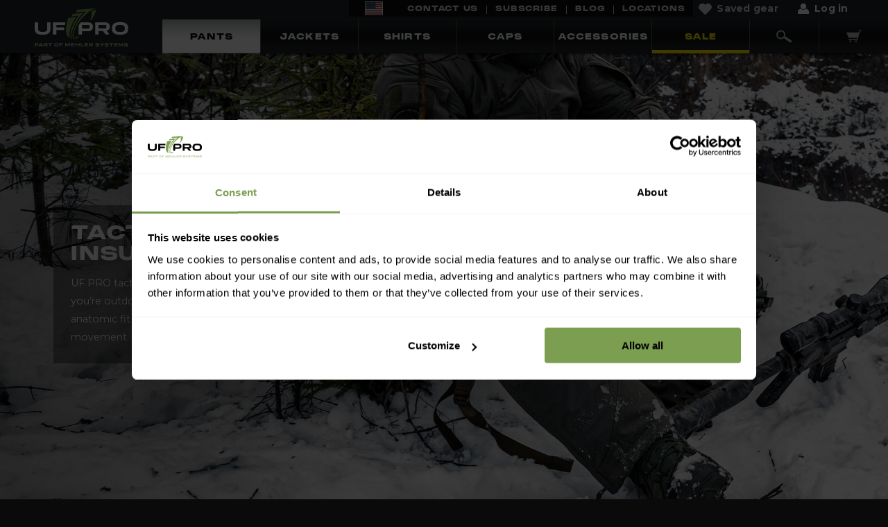

--- FILE ---
content_type: text/html; charset=UTF-8
request_url: https://ufpro.com/us/pants/tactical-insulated-pants
body_size: 13481
content:
<!DOCTYPE html>









<html lang="en-us"
      class="pants-tactical-winter-pants">
<head><meta charset="utf-8">
<meta name="viewport" content="width=device-width, initial-scale=1">


<!-- META DATA START -->
<title>Tactical Insulated Pants | Keep warm in extreme cold | UF PRO</title>
<meta name="description" content="The Winter Pants for sub-zero degrees. Designed and built to withstand the worst conditions nature can throw at you during the winter months.">

<meta property="og:type" content="website" />
<meta property="og:url" content="https://ufpro.com/us/pants/tactical-insulated-pants" />
<meta property="og:title" content="Tactical Insulated Pants | Keep warm in extreme cold | UF PRO" />
<meta property="og:site_name" content="Tactical Insulated Pants | Keep warm in extreme cold | UF PRO" />
<meta property="og:description" content="The Winter Pants for sub-zero degrees. Designed and built to withstand the worst conditions nature can throw at you during the winter months." />
<meta property="og:image" content="https://ufpro.com/storage/app/uploads/public/655/1fd/a85/6551fda8580ac661007019.svg" />

<link rel="icon" type="image/ico" href="https://ufpro.com/storage/app/uploads/public/655/1fe/762/6551fe762966c211310874.ico">

<link rel="canonical" href="https://ufpro.com/us/pants/tactical-insulated-pants" />
<link rel="alternate" hreflang="en" href="https://ufpro.com/pants/tactical-insulated-pants" />
<link rel="alternate" hreflang="de" href="https://ufpro.com/de/hosen/taktische-winterhosen" />
<link rel="alternate" hreflang="sl" href="https://ufpro.com/si/hlace/takticne-zimske-hlace" />
<link rel="alternate" hreflang="en-us" href="https://ufpro.com/us/pants/tactical-insulated-pants" />
<link rel="alternate" hreflang="en-ca" href="https://ufpro.com/int/pants/tactical-insulated-pants" />
<link rel="alternate" hreflang="fr" href="https://ufpro.com/fr/pantalons/pantalons-tactiques-isoles" />
<link rel="alternate" hreflang="en-gb" href="https://ufpro.com/gb/pants/tactical-insulated-pants" />
<link rel="alternate" hreflang="x-default" href="https://ufpro.com/pants/tactical-insulated-pants" />
<!-- META DATA END -->


    <link rel="stylesheet" href="https://ufpro.com/combine/8841420c3cc422f5f01be25722e98203-1743161897.css?v=20260116111228">

<link rel="preload" href="/themes/default/assets/styles/fonts/open-sans/open-sans-v17-latin-ext_latin-regular.woff" as="font" crossorigin="anonymous" />
<link rel="preload" href="/themes/default/assets/styles/fonts/open-sans-condensed/open-sans-condensed-v14-latin-ext_latin-700.woff" as="font" crossorigin="anonymous" />
<link rel="preload" href="/themes/default/assets/styles/fonts/noto-sans/noto-sans-v9-latin-ext_latin-regular.woff" as="font" crossorigin="anonymous" />
<link rel="preload" href="/themes/default/assets/styles/fonts/noto-sans/noto-sans-v9-latin-ext_latin-700.woff" as="font" crossorigin="anonymous" />

    <!-- Google Tag Manager -->
<script>
    var array = new Uint32Array(2);
    var random = self.crypto.getRandomValues(array)
    window.fbPageViewId = random[0].toString() + random[1].toString();
    window.dataLayer=window.dataLayer||[];
    window.dataLayer.push({
        'site_version' : "Production", 'fbid' : window.fbPageViewId    });
</script>
<script>(function(w,d,s,l,i){w[l]=w[l]||[];w[l].push({'gtm.start':
            new Date().getTime(),event:'gtm.js'});var f=d.getElementsByTagName(s)[0],
        j=d.createElement(s),dl=l!='dataLayer'?'&l='+l:'';j.async=true;j.src=
        'https://www.googletagmanager.com/gtm.js?id='+i+dl;f.parentNode.insertBefore(j,f);
    })(window,document,'script','dataLayer','GTM-TRMXB8C');
</script>
<!-- End Google Tag Manager --><script type="application/javascript" src="https://static.klaviyo.com/onsite/js/klaviyo.js?company_id=NVMduQ"></script></head>
<body class="view-desktop page-pants-tactical-winter-pants">
<!--[if lte IE 9]>
<p class="browserupgrade">You are using an <strong>outdated</strong> browser. Please <a href="https://browsehappy.com/">upgrade
    your browser</a> to improve your experience and security.</p>
<![endif]-->
<div class="basket-summary">
    <div class="basket-summary-header">
        <a href="#" id="close-basket-summary">
            <img src="https://ufpro.com/themes/default/assets/images/arrow-close-basket-summary.svg" alt="Çlose basket summary" width="42">
        </a>
        <a class="h2" href="https://ufpro.com/us/cart"><img src="https://ufpro.com/themes/default/assets/images/cart-icon.svg" width="45">Cart</a>
    </div>
    <div class="js-basket-summary-details basket-summary-details">
        <div id="js-basket-details-ufproBasketSummary">
            
    <div class="alert text-center">
        Basket is empty!
    </div>
        </div>
        <div class="basket-summary-checkout">
            <div id="js-basket-notifications-ufproBasketSummary" class="basket-notification">
                
            </div>

            <div class="delivery-progress-bar is-hidden">
                <div id="js-basket-progress-ufproBasketSummary" class="delivery-progress" style="width: 100%"></div>
            </div>

            <div id="js-basket-cart-ufproBasketSummary">
                            </div>
        </div>
    </div>

        <div id="js-gtm-script-summary" style="display: none"></div>
</div>        
    <header id="layout-header"
        class="
        
        ">
    <div class="navbar-wrapper">
        <div class="container">
            
<a id="logo"
   class="logo-main is-hidden-touch"
   href="            https://ufpro.com/us
         ">
    <img src="https://ufpro.com/storage/app/uploads/public/655/1fd/a85/6551fda8580ac661007019.svg" alt="UF PRO">
</a>
<div class="content-top">
    <div class="content-top-wrapper">
            <div class="search-input-wrapper form-white">
        <form method="GET" action="/us/pants/tactical-insulated-pants" onsubmit="return false;"><input type="hidden" name="_form" value="ufproSearchBox_search_box_ajax" />
                    <div class="field  form-group mdl-textfield mdl-js-textfield mdl-textfield--floating-label"><div class="control is-expanded"><input id="ufproSearchBox_search_box_ajax-query" name="query" type="text" placeholder="Enter your search query ..." data-ajax-search="ufproSearchBox::onSearch" data-track-input="250" autocomplete="off" class="input mdl-textfield__input" value /></div></div>
                        </form>
        <div class="search-input-close hide-top"></div>
    </div>
    <div class="search-results-wrapper">
                    <div id="js-ufproSearchBox-results">
                <div class="search-left-column"></div>
                <div class="search-right-column">
                                        <div class="search-suggested-terms initial">
                        <p class="h2">Popular search terms</p>
                                                    <p onclick="$('#ufproSearchBox_search_box_ajax-query').val('Winter Jacket').keyup();" class="search-term">Winter Jacket</p>
                                                    <p onclick="$('#ufproSearchBox_search_box_ajax-query').val('Multicam Pants').keyup();" class="search-term">Multicam Pants</p>
                                                    <p onclick="$('#ufproSearchBox_search_box_ajax-query').val('Tactical Pants').keyup();" class="search-term">Tactical Pants</p>
                                            </div>
                                    </div>
            </div>
            </div>
        </div>
</div>
<div class="navbar-wrapper menu-header-navbar is-hidden-touch">
    <nav id="corpoNavbar" role="navigation">
        <div id="corpoMenuIndex" class="navbar-menu menu-corpo">
            <div class="navbar-end">
                <div class="menu-languages">
                    <a class="navbar-item flags is-active" data-request="ufproCountrySwitcher::onLoadWidget">
                        <span class="flag-element" style="background-image: url('https://ufpro.com/themes/default/assets/images/new-flags/us.svg')"></span>
                    </a>
                </div>
                                                                                                    
                                                
            <a class="navbar-item menu-nav-item item-1" href="https://ufpro.com/us/contact-us" >
                                Contact us
            </a>
                                                                                            
                                                
            <a class="navbar-item menu-nav-item item-2" href="https://ufpro.com/us/subscribe" >
                                Subscribe
            </a>
                                                                                            
                                                
            <a class="navbar-item menu-nav-item item-3" href="https://ufpro.com/us/blog" >
                                Blog
            </a>
                                                                                            
                                                
            <a class="navbar-item menu-nav-item item-4" href="https://ufpro.com/us/dealer-locator" >
                                Locations
            </a>
                            <div id="js-menu-saved-gear" class="menu-saved-gear">
                    <a class="navbar-item saved-gear " href="https://ufpro.com/us/saved-gear">
    <span class="icon"></span>
    <span>Saved gear</span>
</a>                </div>
                <div class="menu-login dropdown ">
                                        <a class="navbar-item dropdown-toggle login trigger-modal" id="js-login-menu"
                       data-target=".user-login-modal"
                       href="" data-toggle="dropdown"
                       aria-haspopup="true" aria-expanded="false">
                                <span class="icon">
                                    <img src="https://ufpro.com/themes/default/assets/images/user-icon.png" alt="">
                                </span>
                        <span>Log in</span>
                    </a>
                                    </div>
            </div>
        </div>
    </nav>

    <nav id="mainNavbar" class="navbar is-transparent" role="navigation">
        <div id="mainNavbarIndex" class="navbar-menu">
            <div class="navbar-start">
                                                                                                    
                                                                            
            <a class="navbar-item menu-nav-item item-1 menu-nav-category-pants" href="https://ufpro.com/us/pants" >
                                Pants
            </a>
                                                                                            
                                                                            
            <a class="navbar-item menu-nav-item item-2 menu-nav-category-jackets" href="https://ufpro.com/us/tactical-jackets" >
                                Jackets
            </a>
                                                                                            
                                                                            
            <a class="navbar-item menu-nav-item item-3 menu-nav-category-shirts" href="https://ufpro.com/us/tactical-shirts" >
                                Shirts
            </a>
                                                                                            
                                                                            
            <a class="navbar-item menu-nav-item item-4 menu-nav-category-caps" href="https://ufpro.com/us/caps" >
                                Caps
            </a>
                                                                                            
                                                                            
            <a class="navbar-item menu-nav-item item-5 menu-nav-category-accessories" href="https://ufpro.com/us/accessories" >
                                Accessories
            </a>
                                                                                            
                                                
            <a class="navbar-item menu-nav-item item-6 yellow-tag" href="https://ufpro.com/us/sale" >
                                Sale
            </a>
                        </div>
            <div class="navbar-end">
                <div class="is-flex">
                    <div class="icon-search show-top">
                        <a class="navbar-item " href="#">
                            <img src="https://ufpro.com/themes/default/assets/images/search-icon.png">
                        </a>
                    </div>
                                        <div class="navbar-item"
                         id="js-toggle-basket-summary">
                                                    <img src="https://ufpro.com/themes/default/assets/images/cart-icon.svg" width="22">
                                                <div class="badge"
                             id="js-basket-summary-ufproBasketSummary-count">0</div>
                    </div>
                                    </div>
            </div>
        </div>
    </nav>
</div>

<div class="mobile-navigation-menu-wrapper is-hidden-desktop">
    <div class="mobile-navigation-menu-inner">
                <div class="mobile-navigation-brand">
            <div id="navbarBurger" class="navbar-burger burger" data-target="layout-header">
                <span></span>
                <span></span>
                <span></span>
            </div>

            <a id="logo" class="logo-main" href="https://ufpro.com/us">
                <img src="https://ufpro.com/storage/app/uploads/public/655/1fd/d44/6551fdd447f13562953222.svg" alt="UF PRO">
            </a>
                <div class="navbar-item navbar-basket-icon ">
                    <div id="js-menu-saved-gear-icon" class="navbar-item saved-gear-icon">
                                            </div>
                    <div id="js-toggle-basket-summary" class="navbar-basket-icon-inner">
                                                    <img src="https://ufpro.com/themes/default/assets/images/cart-icon.svg" width="47">
                                                <div class="badge"
                             id="js-basket-summary-ufproBasketSummary-count">0</div>
                    </div>
                </div>
        </div>
        
        <div class="mobile-navigation-menu-container">
            <div class="mobile-navigation-utility">
                <div class="language-menu">
                    <a class="utility-link flags" data-request="ufproCountrySwitcher::onLoadWidget">
                        <img src="https://ufpro.com/themes/default/assets/images/new-flags/us.svg"
                             alt="United States"
                             width="24"
                        >
                        <span>Change</span>
                    </a>
                </div>
                <div id="js-menu-saved-gear-mobile" class="menu-saved-gear">
                    <a class="saved-gear " href="https://ufpro.com/us/saved-gear">
    <span class="icon"></span>
    <span>Saved</span>
</a>                </div>
                                    <a class="dropdown-toggle login trigger-modal utility-link icon-user" id="js-login-menu"
                        data-target=".user-login-modal"
                        href="" data-toggle="dropdown"
                        aria-haspopup="true" aria-expanded="false">
                        <img src="https://ufpro.com/themes/default/assets/images/user-icon-inactive.svg">
                        <span>Sign in</span>
                    </a>
                                <div class="icon-search show-top">
                    <a class="utility-link" href="#">
                        <img class="active" src="https://ufpro.com/themes/default/assets/images/icon-search-active.svg">
                        <img class="inactive" src="https://ufpro.com/themes/default/assets/images/icon-search-inactive.svg">
                        <span>Search</span>
                    </a>
                </div>
            </div>

            <div class="mobile-menu-main-wrapper">
                    <ul class="mobile-main-menu" data-bulma="accordion-mobile-menu">
                                                                                                                                                                                
                <li class="nav-item-wrapper menu-nav-category-pants">
                                    <div class="nav-item accordion-header"><span class="nav-title">Pants</span><span class="fa fa-angle-right"></span></div>
                    <ul class="nav-submenu accordion-body">
                        <div class="submenu-slider-wrapper">
                            <div class="submenu-slider-inner">
                                                                    <li class="sub-item">
                                        <a href="https://ufpro.com/us/pants/combat-pants">
                                                                                            <div class="subitem-picture" style="background-image: url('/storage/app/media/icons/Menu%20Category/Pants/type-combat-pants.svg')"></div>
                                                                                        <span>Combat pants</span>
                                        </a>
                                    </li>
                                                                    <li class="sub-item">
                                        <a href="https://ufpro.com/us/pants/tactical-pants">
                                                                                            <div class="subitem-picture" style="background-image: url('/storage/app/media/icons/Menu%20Category/Pants/type-tactical-pants.svg')"></div>
                                                                                        <span>Tactical pants</span>
                                        </a>
                                    </li>
                                                                    <li class="sub-item">
                                        <a href="https://ufpro.com/us/pants/tactical-rain-pants">
                                                                                            <div class="subitem-picture" style="background-image: url('/storage/app/media/icons/Menu%20Category/Pants/type-rain-pants.svg')"></div>
                                                                                        <span>Tactical rain pants</span>
                                        </a>
                                    </li>
                                                                    <li class="sub-item">
                                        <a href="https://ufpro.com/us/pants/tactical-insulated-pants">
                                                                                            <div class="subitem-picture" style="background-image: url('/storage/app/media/icons/Menu%20Category/Pants/type-winter-pants.svg')"></div>
                                                                                        <span>Tactical winter pants</span>
                                        </a>
                                    </li>
                                                            </div>
                        </div>
                        <a class="nav-item-link" href="https://ufpro.com/us/pants">
                            <span>See all</span>
                        </a>
                    </ul>
                                </li>
                                                                                                                                                                                            
                <li class="nav-item-wrapper menu-nav-category-jackets">
                                    <div class="nav-item accordion-header"><span class="nav-title">Jackets</span><span class="fa fa-angle-right"></span></div>
                    <ul class="nav-submenu accordion-body">
                        <div class="submenu-slider-wrapper">
                            <div class="submenu-slider-inner">
                                                                    <li class="sub-item">
                                        <a href="https://ufpro.com/us/tactical-jackets/combat-jackets">
                                                                                            <div class="subitem-picture" style="background-image: url('/storage/app/media/icons/Menu%20Category/Jackets/type-combat-jackets.svg')"></div>
                                                                                        <span>Combat jackets</span>
                                        </a>
                                    </li>
                                                                    <li class="sub-item">
                                        <a href="https://ufpro.com/us/tactical-jackets/softshell-jackets">
                                                                                            <div class="subitem-picture" style="background-image: url('/storage/app/media/icons/Menu%20Category/Jackets/type-softshell-jackets.svg')"></div>
                                                                                        <span>Tactical soft-shell jackets</span>
                                        </a>
                                    </li>
                                                                    <li class="sub-item">
                                        <a href="https://ufpro.com/us/tactical-jackets/rain-jackets">
                                                                                            <div class="subitem-picture" style="background-image: url('/storage/app/media/icons/Menu%20Category/Jackets/type-rain-jackets.svg')"></div>
                                                                                        <span>Tactical rain jackets</span>
                                        </a>
                                    </li>
                                                                    <li class="sub-item">
                                        <a href="https://ufpro.com/us/tactical-jackets/winter-jackets">
                                                                                            <div class="subitem-picture" style="background-image: url('/storage/app/media/icons/Menu%20Category/Jackets/type-winter-jackets.svg')"></div>
                                                                                        <span>Tactical winter jackets</span>
                                        </a>
                                    </li>
                                                            </div>
                        </div>
                        <a class="nav-item-link" href="https://ufpro.com/us/tactical-jackets">
                            <span>See all</span>
                        </a>
                    </ul>
                                </li>
                                                                                                                                                                                            
                <li class="nav-item-wrapper menu-nav-category-shirts">
                                    <div class="nav-item accordion-header"><span class="nav-title">Shirts</span><span class="fa fa-angle-right"></span></div>
                    <ul class="nav-submenu accordion-body">
                        <div class="submenu-slider-wrapper">
                            <div class="submenu-slider-inner">
                                                                    <li class="sub-item">
                                        <a href="https://ufpro.com/us/tactical-shirts/combat-shirts">
                                                                                            <div class="subitem-picture" style="background-image: url('/storage/app/media/icons/Menu%20Category/Shirts/type-combat-shirts.svg')"></div>
                                                                                        <span>Combat shirts</span>
                                        </a>
                                    </li>
                                                                    <li class="sub-item">
                                        <a href="https://ufpro.com/us/tactical-shirts/edc-shirts">
                                                                                            <div class="subitem-picture" style="background-image: url('/storage/app/media/icons/Menu%20Category/Shirts/type-edc-shirts.svg')"></div>
                                                                                        <span>Edc shirts</span>
                                        </a>
                                    </li>
                                                            </div>
                        </div>
                        <a class="nav-item-link" href="https://ufpro.com/us/tactical-shirts">
                            <span>See all</span>
                        </a>
                    </ul>
                                </li>
                                                                                                                                                                                            
                <li class="nav-item-wrapper menu-nav-category-accessories">
                                    <div class="nav-item accordion-header"><span class="nav-title">Accessories</span><span class="fa fa-angle-right"></span></div>
                    <ul class="nav-submenu accordion-body">
                        <div class="submenu-slider-wrapper">
                            <div class="submenu-slider-inner">
                                                                    <li class="sub-item">
                                        <a href="https://ufpro.com/us/accessories/tactical-knee-pads">
                                                                                            <div class="subitem-picture" style="background-image: url('/storage/app/media/icons/Catalogue%20Filters/Accessories/type-knee-pads-new.svg')"></div>
                                                                                        <span>Tactical knee pads</span>
                                        </a>
                                    </li>
                                                                    <li class="sub-item">
                                        <a href="https://ufpro.com/us/accessories/tactical-elbow-pads">
                                                                                            <div class="subitem-picture" style="background-image: url('/storage/app/media/icons/Menu%20Category/Accessories/type-elbow-pads.svg')"></div>
                                                                                        <span>Tactical elbow pads</span>
                                        </a>
                                    </li>
                                                                    <li class="sub-item">
                                        <a href="https://ufpro.com/us/accessories/liners/windstopper-lining">
                                                                                            <div class="subitem-picture" style="background-image: url('/storage/app/media/icons/Menu%20Category/Accessories/type-liners.svg')"></div>
                                                                                        <span>Zip-in liner</span>
                                        </a>
                                    </li>
                                                                    <li class="sub-item">
                                        <a href="https://ufpro.com/us/accessories/belt-systems">
                                                                                            <div class="subitem-picture" style="background-image: url('/storage/app/media/icons/Catalogue%20Filters/Tactical-Belts/type-belt-accessories-ufpro-new.svg')"></div>
                                                                                        <span>Belt systems</span>
                                        </a>
                                    </li>
                                                            </div>
                        </div>
                        <a class="nav-item-link" href="https://ufpro.com/us/accessories">
                            <span>See all</span>
                        </a>
                    </ul>
                                </li>
                                                                                                                                                                                            
                <li class="nav-item-wrapper menu-nav-category-caps">
                                    <a class="nav-item" href="https://ufpro.com/us/caps">
                        <span class="nav-title">Caps</span>
                    </a>
                                </li>
                                                                                                                                                                                            
                <li class="nav-item-wrapper yellow-tag">
                                    <a class="nav-item" href="https://ufpro.com/us/sale">
                        <span class="nav-title">Sale</span>
                    </a>
                                </li>
                                            </ul>
            </div>

            <div class="mobile-menu-corpo-wrapper">
                    <ul class="mobile-corpo-menu">
                                    <li class="nav-item-wrapper">
                                            <a class="nav-item" href="https://ufpro.com/us/contact-us">
                            <div class="nav-image">
                                <img src="/storage/app/media/icons/Corpo-menu/Contact-us.svg">
                            </div>
                            <span class="nav-title">Contact us</span>
                        </a>
                                    </li>
                                                <li class="nav-item-wrapper">
                                            <a class="nav-item" href="https://ufpro.com/us/size-charts">
                            <div class="nav-image">
                                <img src="/storage/app/media/icons/Corpo-menu/Size-charts.svg">
                            </div>
                            <span class="nav-title">Size charts</span>
                        </a>
                                    </li>
                                                <li class="nav-item-wrapper">
                                            <a class="nav-item" href="https://ufpro.com/us/shipping-costs">
                            <div class="nav-image">
                                <img src="/storage/app/media/icons/Corpo-menu/Delivery.svg">
                            </div>
                            <span class="nav-title">Shipping info</span>
                        </a>
                                    </li>
                                                <li class="nav-item-wrapper">
                                            <a class="nav-item" href="https://ufpro.com/us/returns">
                            <div class="nav-image">
                                <img src="/storage/app/media/icons/Corpo-menu/Returns.svg">
                            </div>
                            <span class="nav-title">Returns</span>
                        </a>
                                    </li>
                                                <li class="nav-item-wrapper">
                                            <a class="nav-item" href="https://ufpro.com/us/dealer-locator">
                            <div class="nav-image">
                                <img src="/storage/app/media/icons/Corpo-menu/Map.svg">
                            </div>
                            <span class="nav-title">Locations</span>
                        </a>
                                    </li>
                                                <li class="nav-item-wrapper">
                                            <a class="nav-item" href="https://ufpro.com/us/blog">
                            <div class="nav-image">
                                <img src="/storage/app/media/icons/Corpo-menu/blog-icon-3.svg">
                            </div>
                            <span class="nav-title">Blog</span>
                        </a>
                                    </li>
                        </ul>
            </div>

            <div class="mobile-menu-social-wrapper">
                    <div class="menu-social-inner">
                        <a class="icon"
               href="https://www.facebook.com/ufpro"  target="_blank"
               data-tooltip="Facebook"
            >
                                    <span class="footer-social fb">Facebook</span>
                            </a>
                                <a class="icon"
               href="https://www.youtube.com/user/ufprogear"  target="_blank"
               data-tooltip="Youtube"
            >
                                    <span class="footer-social yt">Youtube</span>
                            </a>
                                <a class="icon"
               href="https://www.instagram.com/ufprogear"  target="_blank"
               data-tooltip="Instagram"
            >
                                    <span class="footer-social ig">Instagram</span>
                            </a>
                                <a class="icon"
               href="https://si.linkedin.com/company/uf-pro"  target="_blank"
               data-tooltip="LinkedIn"
            >
                                    <span class="footer-social in">LinkedIn</span>
                            </a>
                                <a class="icon"
               href="https://www.tiktok.com/@ufprogear"  target="_blank"
               data-tooltip="TikTok"
            >
                                    <span class="footer-social tt">TikTok</span>
                            </a>
                                <a class="icon"
               href="https://open.spotify.com/show/5n4fdEpqw10wmVsLUIUBQs"  target="_blank"
               data-tooltip="Spotify"
            >
                                    <span class="footer-social sf">Spotify</span>
                            </a>
                                <a class="icon"
               href="https://podcasts.apple.com/si/podcast/beer-30-a-podcast-brought-to-you-by-uf-pro/id1646615955"  target="_blank"
               data-tooltip="Apple podcast"
            >
                                    <span class="footer-social ap">Apple podcast</span>
                            </a>
                </div>
            </div>
        </div>
    </div>
</div>


<div id="js-ct-modal"></div>
<div class="modal ct-modal currency-notification-modal">
    <div class="modal-background"></div>
    <div class="modal-card mw-480">
        <header class="modal-card-head" style="flex-wrap: wrap">
            <button class="delete"></button>
        </header>
        <section class="modal-card-body">
            
<p class="h1">You're changing the shipping country</p>

<br>

<button class="button js-update-button" data-request="ufproBasketIndex::onUfproAddressChange" data-request-data="address_id: 0">
    Update location
</button>

<div class="country-tunnel-notification">
    <div class="columns">
        <div class="column">
            <img src="https://ufpro.com/themes/default/assets/images/info-circle.svg" alt="">
        </div>
        <div class="column">
                                        <p>You currently have items in your cart.
	<br>Please note that if you change your location to <span data-js-placeholder="location"></span> your currency will change to <span data-js-placeholder="currency"></span>.</p>            
        </div>
    </div>
</div>        </section>
    </div>
</div>
<div class="modal user-login-modal">
    <div class="modal-background"></div>
    <div class="modal-card mw-480">
        <header class="modal-card-head" style="flex-wrap: wrap">
            <button class="delete"></button>
        </header>
        <section class="modal-card-body">
                <div id="js-login-userLogin">
        <p class="h1">Login to your account</p>

<form method="POST" action="/us/pants/combat-pants/striker-xt-gen-3-combat-pants?color=multicam&amp;size=4232" data-request="userLogin::onLogin"><input type="hidden" name="_form" value="login-userLogin" /><input type="hidden" name="_method" value="post" />

<div class="field  form-group mdl-textfield mdl-js-textfield mdl-textfield--floating-label"><label class="label mdl-textfield__label" for="login-userLogin-email">Email</label><div class="control is-expanded"><input id="login-userLogin-email" name="email" type="text" class="input mdl-textfield__input" value /></div></div>
<div class="field  form-group mdl-textfield mdl-js-textfield mdl-textfield--floating-label"><label class="label mdl-textfield__label" for="login-userLogin-password">Password</label><div class="control is-expanded"><input id="login-userLogin-password" name="password" type="password" class="input mdl-textfield__input" value /></div></div>
<div class="field"><div class="control is-expanded"><button id="login-userLogin-button" name="button" type="submit" class="btn-primary button">Login</button></div></div>

<div>or</div>

<input id="login-userLogin-social" name="social" type="hidden" value />
<div class="field"><div class="control is-expanded"><button id="login-userLogin-login_facebook" name="login_facebook" type="button" onclick="this.form.social.value = 'facebook';$(this.form).request();" class="button">Login with facebook</button></div></div>
<div class="field"><div class="control is-expanded"><button id="login-userLogin-login_google" name="login_google" type="button" onclick="this.form.social.value = 'google';$(this.form).request();" class="button">Login with google</button></div></div>



<input type="hidden" name="_token" value="q6pYsWvtiazEP0LzKAvc1oIKj4Vdg2MmTVDu92P5" /></form>    </div>
    <div>
        <a href="https://ufpro.com/us/reset-password" class="underline mr-2" >Forgotten your password?</a>
        <a class="modal-delete trigger-modal underline" data-target=".user-register-modal" >Create an account</a>
    </div>
        </section>
    </div>
</div>
<div class="modal error-message-modal" data-cyrillic-message="Sorry, only latin characters allowed!">
    <div class="modal-background"></div>
    <div class="modal-card mw-480">
        <header class="modal-card-head" style="flex-wrap: wrap">
            <button class="delete"></button>
        </header>
        <section class="modal-card-body">
            <div class="error-message"></div>
            <div class="has-text-centered"><button id="profile-password-button" name="button" type="submit" class="btn-primary button modal-delete">Ok</button></div>
        </section>
    </div>
</div>
<div class="modal user-register-modal">
    <div class="modal-background"></div>
    <div class="modal-card mw-480">
        <header class="modal-card-head" style="flex-wrap: wrap">
            <button class="delete"></button>
        </header>
        <section class="modal-card-body">
            
    <div id="js-register-test" class="register-form mw-480">
        <p class="h1">Become a UF PRO member.</p>

<p>Manage your orders and returns, create your Pro account and stay up-to-date with our latest products.</p>
<form method="POST" action="/us/pants/tactical-insulated-pants" data-request="ufproRegisterMenu::onSubmit" data-request-success="app.trigger('form.register.submitted', data)"><input type="hidden" name="_form" value="register" /><input type="hidden" name="_method" value="post" />
<div class="columns is-multiline">
    <div class="column is-full">
        <div class="user-name field  form-group mdl-textfield mdl-js-textfield mdl-textfield--floating-label"><label class="label mdl-textfield__label" for="register-name">First name</label><div class="control is-expanded"><input id="register-name" name="name" type="text" class="input mdl-textfield__input" value /></div></div>
        <div class="user-surname field  form-group mdl-textfield mdl-js-textfield mdl-textfield--floating-label"><label class="label mdl-textfield__label" for="register-surname">Last name</label><div class="control is-expanded"><input id="register-surname" name="surname" type="text" class="input mdl-textfield__input" value /></div></div>
        
<div class="user-email field  form-group mdl-textfield mdl-js-textfield mdl-textfield--floating-label"><label class="label mdl-textfield__label" for="register-email">Email</label><div class="control is-expanded"><input id="register-email" name="email" type="text" class="input mdl-textfield__input" value /></div></div>
<div class="user-password field  form-group mdl-textfield mdl-js-textfield mdl-textfield--floating-label"><label class="label mdl-textfield__label" for="register-password">Password</label><div class="control is-expanded"><input id="register-password" name="password" type="password" class="input mdl-textfield__input" value /></div></div>
<div class="user-password-confirmation field  form-group mdl-textfield mdl-js-textfield mdl-textfield--floating-label"><label class="label mdl-textfield__label" for="register-password_confirmation">Repeat password</label><div class="control is-expanded"><input id="register-password_confirmation" name="password_confirmation" type="password" class="input mdl-textfield__input" value /></div></div>

        <div class="register-free-shipping-wrapper">
                        <div class="register-free-shipping-icon"><img src="https://ufpro.com/themes/default/assets/images/free-shipping-icon.svg"></div>
            <p class="h4">Want free shipping on all future orders?</p>
                        <div class="news-subscribe field"><div class="control is-expanded"><input id="register-news_subscribe" name="news_subscribe" type="checkbox" class="is-checkradio checkbox" value="1" /><label class="checkbox" for="register-news_subscribe">Sign up to get updated about new products and news</label></div></div>
        </div>
        
<div class="captcha-container field"><div class="control is-expanded"><div id="register-captcha_invisible_v2" class="placeholder"><script src="https://www.google.com/recaptcha/api.js?render=explicit&hl=en-us" async defer></script>
            <div class="g-recaptcha"
                 data-sitekey="6LeKmE8mAAAAAK9GanEzEGcigPO2zETlW-IMWOZQ"
                 data-callback="onCaptchaSubmitregister"
                 data-badge="inline"
                 data-size="invisible"
                 id="js-captcha-register">
            </div>
            <script>
                var captchaInitilaizedregister = false;
                var captchaWidgetregister = null;
                function onCaptchaInitregister() {
                    captchaWidgetregister = grecaptcha.render("js-captcha-register", {}, true);
                    $("#js-captcha-register").closest("form").on("oc.beforeRequest", function(e) {
                        if(!captchaInitilaizedregister) {
                            e.preventDefault();
                            grecaptcha.execute(captchaWidgetregister);
                        }
                    });
                }
                function onCaptchaSubmitregister() {
                    captchaInitilaizedregister = true;
                    $("#js-captcha-register").closest("form").request();
                }
                if(typeof $ !== "undefined") {
                    onCaptchaInitregister();
                } else {
                    window.addEventListener("load", onCaptchaInitregister);
                }
            </script>
        </div></div></div>

        <div class="field"><div class="control is-expanded"><button id="register-button" name="button" type="submit" class="btn-primary button">Register</button></div></div>
        <div>or</div>
        <a href="/_social_login/facebook" class="button button-facebook">Login with facebook</a>
        <a href="/_social_login/google" class="button button-google">Login with google</a>
    </div>
    </div>


<input type="hidden" name="_token" value="QEZLr1Vmmd1CIr8fLrQ3d2i03OZGvXcvWuOaY1Vp" /></form>

<a class="modal-delete trigger-modal underline" data-target=".user-login-modal">Already a member? Sign in</a>    </div>

    
        </section>
    </div>
</div>        </div>
    </div>
</header>



<!-- Content -->
<main id="layout-main" class=" no-header-notice">
                                <div class="container content ">
            <div class="is-static-page">
                <div  class="promotion-slider image-hotspots default">
    <div class="promotion-slider-wrapper image-hotspots-wrapper">
        <div class="promo image-wrapper is-video full-width">

                <div>
                                                                            <img data-src="/storage/app/media/Product%20Categories/Pants/Tactical%20Insulated%20Pants%20October%202023/winter-pants-landingpage-hero-m.jpg" width="750"
                     height="860" src="/storage/app/media/blank.gif" class="lazy hidden-sm" title="TACTICAL INSULATED PANTS" alt="UF PRO tactical insulated pants keep you warm when you’re outdoors and stationary for a long time. Their anatomic fit gives you incomparable freedom of movement.">
                                    <img data-src="/storage/app/media/Product%20Categories/Pants/Tactical%20Insulated%20Pants%20October%202023/winter-pants-landingpage-hero-d.jpg" width="1920"
                 height="1000" src="/storage/app/media/blank.gif" class="lazy hidden-xs" title="TACTICAL INSULATED PANTS" alt="UF PRO tactical insulated pants keep you warm when you’re outdoors and stationary for a long time. Their anatomic fit gives you incomparable freedom of movement."">
        
            </div>

            <div class="inner-caption-wrapper left-center mobile-under"
            >
                                                                            <div class="caption-wrapper
            text-background
                align-left
                mobile-align-center
                
                text-background
                
                "
                                  style="color:#fff;"
                                 data-c="#fff"
                 data-cm="#ffffff"
                 data-b="rgba(0, 0, 0, 0.4)"
                 data-bm="#000001"
                 data-bsm="none"
                >
                                <h1>TACTICAL INSULATED PANTS.</h1>

<p>UF PRO tactical insulated pants keep you warm when you’re outdoors and stationary for a long time. Their anatomic fit gives you incomparable freedom of movement.</p>
                            </div>
        </div>
    </div>
    </div>
</div>
<div  class="plane-content-wrapper mobile-bg-var mobile-color-var full-width"
     style="color:#000001;background-color:#ffffff;"
     data-c="#000001"
     data-cm="#000001"
     data-b="#ffffff"
     data-bm="#ffffff">
        <div class="container-800 align-center align-mobile-center content">
                        <h2 class="h1">BROWSE ALL UF PRO INSULATED PANTS</h2>

<div class="products-list default full-width">
    <div class="product-list-wrapper">
        <div class="columns-products is-multiline centered has-multiple">
                            <div class="column-product">
                    
                    
<div class="product-list-item item">
    <a href="https://ufpro.com/us/pants/tactical-insulated-pants/delta-ol-4-tactical-winter-pants">
                    <img data-src="/storage/app/media/product-catalog/pants/thumb/500x500.exact/Delta-OL-4.0-pants-black-hero.jpg" src="/storage/app/media/blank.gif"
                 width="500"
                 height="500"
                 alt="Delta OL 4.0 Tactical Winter Pants" class="lazy">
                            <div class="ribbon-wrapper two-lines-small">
    <img src="/storage/app/media/icons/free-shipping-26/discout-display-free-shipping-ribbon.png">    <div class="discount-display has-icon" style="background-color: rgba(0, 0, 0, 0.9)">
        <div class="ribbon-line" style="color: #FFFFFF">Free</div>        <div class="ribbon-line" style="color: #FFFFFF">Shipping</div>            </div>
</div>

            </a>
            <div class="color-options full-row">
                            <a href="https://ufpro.com/us/pants/tactical-insulated-pants/delta-ol-4-tactical-winter-pants">
                    <div class="thumbnail-wrapper ">
                        <img src="/storage/app/media/colors/thumb/60x60.crop/brown_grey.jpg" width="60" height="60" class="img-fluid">
                    </div>
                </a>
                            <a href="https://ufpro.com/us/pants/tactical-insulated-pants/delta-ol-4-tactical-winter-pants">
                    <div class="thumbnail-wrapper ">
                        <img src="/storage/app/media/colors/thumb/60x60.crop/black.jpg" width="60" height="60" class="img-fluid">
                    </div>
                </a>
                            <a href="https://ufpro.com/us/pants/tactical-insulated-pants/delta-ol-4-tactical-winter-pants">
                    <div class="thumbnail-wrapper ">
                        <img src="/storage/app/media/colors/thumb/60x60.crop/navy_blue.jpg" width="60" height="60" class="img-fluid">
                    </div>
                </a>
                            <a href="https://ufpro.com/us/pants/tactical-insulated-pants/delta-ol-4-tactical-winter-pants">
                    <div class="thumbnail-wrapper ">
                        <img src="/storage/app/media/colors/thumb/60x60.crop/steel_grey.jpg" width="60" height="60" class="img-fluid">
                    </div>
                </a>
                            <a href="https://ufpro.com/us/pants/tactical-insulated-pants/delta-ol-4-tactical-winter-pants">
                    <div class="thumbnail-wrapper ">
                        <img src="/storage/app/media/colors/thumb/60x60.crop/multicam.jpg" width="60" height="60" class="img-fluid">
                    </div>
                </a>
                                </div>
        <div class="content">
        <a href="https://ufpro.com/us/pants/tactical-insulated-pants/delta-ol-4-tactical-winter-pants">
            <p class="h4 title">
                Delta OL 4.0 Tactical Winter Pants
            </p>
        </a>
                    <div class="prices">
                                    <span class="price-from">From</span>
                                                <span class="price">$469</span>
                                                                </div>
            </div>
</div>

                    
                </div>
                            <div class="column-product">
                    
                    
<div class="product-list-item item">
    <a href="https://ufpro.com/us/accessories/liners/windstopper-lining">
                    <img data-src="/storage/app/media/product-catalog/accessories/thumb/500x500.exact/01-WINDSTOPPER-Lining.jpeg" src="/storage/app/media/blank.gif"
                 width="500"
                 height="500"
                 alt="Windstopper Lining" class="lazy">
                            <div class="ribbon-wrapper two-lines-small">
    <img src="/storage/app/media/icons/free-shipping-26/discout-display-free-shipping-ribbon.png">    <div class="discount-display has-icon" style="background-color: rgba(0, 0, 0, 0.9)">
        <div class="ribbon-line" style="color: #FFFFFF">Free</div>        <div class="ribbon-line" style="color: #FFFFFF">Shipping</div>            </div>
</div>

            </a>
        <div class="content">
        <a href="https://ufpro.com/us/accessories/liners/windstopper-lining">
            <p class="h4 title">
                Windstopper Lining
            </p>
        </a>
                    <div class="prices">
                                                <span class="price">$139</span>
                                                                </div>
            </div>
</div>

                    
                </div>
                    </div>
    </div>
</div>

                    </div>
            </div>
<div  class="hr-break-wrapper full-width show-padding"
         style="background-color:#000001;"
         data-b="#000001"
         data-bm="#000001">
        <div class="container">
            <hr>
        </div>
    </div>
<div  class="plane-content-wrapper mobile-bg-var mobile-color-var full-width"
     style="color:#ffffff;background-color:#000001;"
     data-c="#ffffff"
     data-cm="#ffffff"
     data-b="#000001"
     data-bm="#000001">
        <div class="container-800 align-center align-mobile-center content">
                        <h2 class="h1">CONQUER THE FROZEN FRONTIERS.</h2>

<p>Experience the unmatched performance of UF PRO tactical insulated pants. Crafted for extreme cold, they combine water-repellent and windproof protection with G-LOFT® insulation warmth. Enjoy unrestricted movement with schoeller-dynamic® stretch fabric and trust in their durability with CORDURA® reinforcements. Adjustability and detachable suspenders complete the package for unparalleled winter readiness.</p>

                    </div>
            </div>
<div  class="promotion-slider image-hotspots default">
    <div class="promotion-slider-wrapper image-hotspots-wrapper">
        <div class="promo image-wrapper is-video full-width">

                <div>
                                                                            <img data-src="/storage/app/media/Product%20Categories/Pants/Tactical%20Insulated%20Pants%20October%202023/winter-pants-landingpage-stay-warm-m-fadeblack.jpg" width="750"
                     height="1000" src="/storage/app/media/blank.gif" class="lazy hidden-sm" title="STAY WARM IN EXTREME COLD" alt="UF PRO tactical insulated pants are meticulously designed to combat the harshest of winter conditions.">
                                    <img data-src="/storage/app/media/Product%20Categories/Pants/Tactical%20Insulated%20Pants%20October%202023/winter-pants-landingpage-stay-warm-d.jpg" width="1920"
                 height="1000" src="/storage/app/media/blank.gif" class="lazy hidden-xs" title="STAY WARM IN EXTREME COLD" alt="UF PRO tactical insulated pants are meticulously designed to combat the harshest of winter conditions."">
        
            </div>

            <div class="inner-caption-wrapper left-center mobile-under"
            >
                                                                            <div class="caption-wrapper
            text-background
                align-left
                mobile-align-center
                
                text-background
                
                "
                                  style="color:#fff;"
                                 data-c="#fff"
                 data-cm="#ffffff"
                 data-b="rgba(0, 0, 0, 0.4)"
                 data-bm="#000001"
                 data-bsm="none"
                >
                                <h2 class="h1">STAY WARM IN EXTREME COLD.</h2>

<p>UF PRO tactical insulated pants are meticulously designed to combat the harshest of winter conditions. At their core, they utilize G-LOFT® insulation which effectively retains warmth without adding unnecessary bulk. The external fabric is both water-repellent and windproof, acting as a formidable barrier against icy winds and wet weather. Together, these features create a fortress of warmth, ensuring optimal comfort in the coldest of environments.</p>
                            </div>
        </div>
    </div>
    </div>
</div>
<div  class="promotion-slider image-hotspots default">
    <div class="promotion-slider-wrapper image-hotspots-wrapper">
        <div class="promo image-wrapper is-video full-width">

                <div>
                                                                            <img data-src="/storage/app/media/Product%20Categories/Pants/Tactical%20Insulated%20Pants%20October%202023/winter-pants-landingpage-gussed-fit-m-fadeblack.jpg" width="750"
                     height="1000" src="/storage/app/media/blank.gif" class="lazy hidden-sm" title="GUSSETED FIT" alt="UF PRO tactical insulated pants feature a gusseted crotch for enhanced mobility without restriction.">
                                    <img data-src="/storage/app/media/Product%20Categories/Pants/Tactical%20Insulated%20Pants%20October%202023/winter-pants-landingpage-gussed-fit-d.jpg" width="1920"
                 height="1000" src="/storage/app/media/blank.gif" class="lazy hidden-xs" title="GUSSETED FIT" alt="UF PRO tactical insulated pants feature a gusseted crotch for enhanced mobility without restriction."">
        
            </div>

            <div class="inner-caption-wrapper right-center mobile-under"
            >
                                                                            <div class="caption-wrapper
            text-background
                align-left
                mobile-align-center
                
                text-background
                
                "
                                  style="color:#fff;"
                                 data-c="#fff"
                 data-cm="#ffffff"
                 data-b="rgba(0, 0, 0, 0.4)"
                 data-bm="#000001"
                 data-bsm="none"
                >
                                <h2 class="h1">GUSSETED FIT.</h2>

<p>UF PRO tactical insulated pants feature a gusseted crotch for enhanced mobility without restriction. They seamlessly adapt to the wearer's movements, eliminating potential gaps. For snowy conditions, detachable gaiters at the ankles form a tight seal around boots, preventing snow entry and keeping feet warm and dry.</p>
                            </div>
        </div>
    </div>
    </div>
</div>
<div  class="promotion-slider image-hotspots default">
    <div class="promotion-slider-wrapper image-hotspots-wrapper">
        <div class="promo image-wrapper is-video full-width">

                <div>
                                                                            <img data-src="/storage/app/media/Product%20Categories/Pants/Tactical%20Insulated%20Pants%20October%202023/winter-pants-landingpage-windstopper-m-fadeblack.jpg" width="750"
                     height="1000" src="/storage/app/media/blank.gif" class="lazy hidden-sm" title="COLD-PROOF YOUR COMBAT PANTS" alt="The UF PRO Combat Pants offer a versatile solution for those seeking added warmth in challenging conditions.">
                                    <img data-src="/storage/app/media/Product%20Categories/Pants/Tactical%20Insulated%20Pants%20October%202023/winter-pants-landingpage-windstopper-d.jpg" width="1920"
                 height="1000" src="/storage/app/media/blank.gif" class="lazy hidden-xs" title="COLD-PROOF YOUR COMBAT PANTS" alt="The UF PRO Combat Pants offer a versatile solution for those seeking added warmth in challenging conditions."">
        
            </div>

            <div class="inner-caption-wrapper left-center mobile-under"
            >
                                                                            <div class="caption-wrapper
            text-background
                align-left
                mobile-align-center
                
                text-background
                
                "
                                  style="color:#fff;"
                                 data-c="#fff"
                 data-cm="#ffffff"
                 data-b="rgba(0, 0, 0, 0.4)"
                 data-bm="#000001"
                 data-bsm="none"
                >
                                <h2 class="h1">COLD-PROOF YOUR COMBAT PANTS.</h2>

<p>The UF PRO Combat Pants offer a versatile solution for those seeking added warmth in challenging conditions. With the option to integrate a WINDSTOPPER lining, users can elevate the pants' insulation capabilities. By adding this liner, operators can transform their UF PRO Combat Pants into a formidable barrier against the cold, making them suitable for a wider range of environments and conditions.</p>
                            </div>
        </div>
    </div>
    </div>
</div>
<div  class="hr-break-wrapper full-width show-padding"
         style="background-color:#000001;"
         data-b="#000001"
         data-bm="#000001">
        <div class="container">
            <hr>
        </div>
    </div>
<div  class="plane-content-wrapper mobile-bg-var mobile-color-var full-width"
     style="color:#ffffff;background-color:#000001;"
     data-c="#ffffff"
     data-cm="#ffffff"
     data-b="#000001"
     data-bm="#000001">
        <div class="container-800 align-center align-mobile-center content">
                        <h2 class="h1">CHOOSE YOUR UF PRO COLD WEATHER INSULATION.</h2>

<p>For those braving the intense cold reminiscent of Siberian winters, our Delta OL 4.0 Tactical Winter Pants stand as the ultimate shield, meticulously crafted for superior insulation.</p>

<p>However, if you're already equipped with our combat pants and seek to enhance their thermal properties, there's a solution at hand. By integrating our WINDSTOPPER lining, you can significantly boost the warmth of your combat pants, making them apt for colder conditions. This addition ensures you're insulated against the biting cold while retaining the agility and functionality inherent to our combat pants.</p>

<p>Whether you opt for the Delta OL 4.0 or choose to upgrade your combat pants with the WINDSTOPPER liner, you're guaranteed optimal warmth, flexibility, and functionality, making them a top pick for tactical operators worldwide.</p>

                    </div>
            </div>
<div class="columns-layers-wrapper full-width" style="--bg: #000001;--bgM: #000001;">
                        <div class="exposed-content-wrapper image-hotspots image-hotspots-exposed is-half mobile-is-half width-half bottom-left align-left mobile-under group-index-0 index-9"
                    style="color:#fff; background-color:#000001; border: 1px solid #000001"
             data-c="#fff"
     data-cm="#ffffff"
     data-b="#000001"
     data-bm="#000001"
>
            
                                                            <a href="https://ufpro.com/us/pants/tactical-insulated-pants/delta-ol-4-tactical-winter-pants">
                                                        <img src="/storage/app/media/blank.gif" width="750"
                     height="860" data-src="/storage/app/media/Product%20Categories/Pants/Tactical%20Insulated%20Pants%20October%202023/winter-pants-landingpage-delta-ol-4-pants-m.jpg" class="hidden-sm lazy" title="DELTA OL 4.0 WINTER PANTS"">
                                    <img src="/storage/app/media/blank.gif" width="960"
                 height="800" data-src="/storage/app/media/Product%20Categories/Pants/Tactical%20Insulated%20Pants%20October%202023/winter-pants-landingpage-delta-ol-4-pants-d.jpg" class="hidden-xs lazy" title="DELTA OL 4.0 WINTER PANTS"">
                            </a>
                    
        
            
    
            <div class="inner-wrapper text-background"
                     >
            <p class="h1">DELTA OL 4.0 WINTER PANTS</p>

<p>With their advanced thermal properties and durable design, they stand as the paramount choice for operators seeking superior warmth and functionality in challenging winter environments.</p>

                            <div class="button-wrapper">
                                                                <a class="button button-large  is-primary"
                           href="https://ufpro.com/us/pants/tactical-insulated-pants/delta-ol-4-tactical-winter-pants" target="_self">
                            GEAR UP NOW
                        </a>
                                    </div>
                                </div>
    
    </div>
                                <div class="exposed-content-wrapper image-hotspots image-hotspots-exposed is-half mobile-is-half width-half bottom-right align-left mobile-under group-index-1 index-10"
                    style="color:#fff; background-color:#000001; border: 1px solid #000001"
             data-c="#fff"
     data-cm="#ffffff"
     data-b="#000001"
     data-bm="#000001"
>
            
                                                            <a href="https://ufpro.com/us/accessories/liners/windstopper-lining">
                                                        <img src="/storage/app/media/blank.gif" width="750"
                     height="860" data-src="/storage/app/media/Product%20Categories/Pants/Tactical%20Insulated%20Pants%20October%202023/winter-pants-landingpage-windstopper-liner-m.jpg" class="hidden-sm lazy" title="WINDSTOPPER LINING"">
                                    <img src="/storage/app/media/blank.gif" width="960"
                 height="800" data-src="/storage/app/media/Product%20Categories/Pants/Tactical%20Insulated%20Pants%20October%202023/winter-pants-landingpage-windstopper-liner-d.jpg" class="hidden-xs lazy" title="WINDSTOPPER LINING"">
                            </a>
                    
        
            
    
            <div class="inner-wrapper text-background"
                     >
            <p class="h1">WINDSTOPPER LINING</p>

<p>The WINDSTOPPER lining seamlessly integrates with combat pants, enhancing their thermal capabilities. This advanced liner acts as a formidable barrier against biting cold winds, ensuring optimal warmth without added bulk.</p>

                            <div class="button-wrapper">
                                                                <a class="button button-large  is-primary"
                           href="https://ufpro.com/us/accessories/liners/windstopper-lining" target="_self">
                            GEAR UP NOW
                        </a>
                                    </div>
                                </div>
    
    </div>
            </div>
<div  class="hr-break-wrapper full-width show-padding"
         style="background-color:#aaaaaa;"
         data-b="#aaaaaa"
         data-bm="#aaaaaa">
        <div class="container">
            <hr>
        </div>
    </div>
<div  class="plane-content-wrapper mobile-bg-var mobile-color-var full-width"
     style="color:#000001;background-color:#aaaaaa;"
     data-c="#000001"
     data-cm="#000001"
     data-b="#aaaaaa"
     data-bm="#aaaaaa">
        <div class="container-800 align-center align-mobile-center content">
                        <h2 class="h1">THE SCIENCE &amp; MATERIALS BEHIND UF PRO TACTICAL INSULATED PANTS.</h2>

<p>Venturing further into the intricacies of tactical gear, there's a wealth of knowledge that goes beyond just the product. The UF PRO Tactical Winter Pants are a testament to advanced materials and pioneering technology. But to truly harness their potential, understanding the principles of thermal insulation and the art of layering is crucial. Our comprehensive guides on these topics, coupled with curated blogs, offer a deep dive into the science behind staying warm in the harshest conditions.</p>

                    </div>
            </div>
<div class="blog-article-wrapper full-width"
     style="--bg: #aaaaaa;--mb-bg: #aaaaaa;--text-color: #000001;--text-mb-color: #000001;">
        <div class="articles js-mslider-wrap">
                    <div class="article-item">
                                    <div class="article-picture">
                                                                                                    <a href="https://ufpro.com/us/blog/ultimate-guide-to-thermal-insulation">
                                                                                                        <img width="750"
                                title="ULTIMATE GUIDE TO THERMAL INSULATION" alt="ULTIMATE GUIDE TO THERMAL INSULATION" height="1200" data-src="/storage/app/media/Blog%20Interlinking%20NEW/blog-interlinking-guide-to-thermal-insulation-m.jpg" class="hidden-sm lazy">
                                                                        <img width="960"
                             title="ULTIMATE GUIDE TO THERMAL INSULATION" alt="ULTIMATE GUIDE TO THERMAL INSULATION" height="690" data-src="/storage/app/media/Blog%20Interlinking%20NEW/blog-interlinking-guide-to-thermal-insulation-d.jpg" class="hidden-xs lazy">
                                                    </a>
                                            </div>
                                <div class="article-content">
                                            <div class="article-body content"><h2 class="h3">ULTIMATE GUIDE TO THERMAL INSULATION</h2>

<p>Learn more about the thermal insulation materials we use in our gear and see why we choose G-Loft as our primary insulator in Cold Weather Gear.</p></div>
                                                                <div class="article-buttons has-text-centered">
                            <a class="button button-large is-primary"
                               href="https://ufpro.com/us/blog/ultimate-guide-to-thermal-insulation" target="_self">
                                Read now
                            </a>
                        </div>
                                                                <div class="separator"></div>
                                    </div>
            </div>
                    <div class="article-item">
                                    <div class="article-picture">
                                                                                                    <a href="https://ufpro.com/us/blog/materials-clash-primaloft-vs-g-loft">
                                                                                                        <img width="750"
                                title="PRIMALOFT VS G-LOFT | MATERIALS CLASH" alt="PRIMALOFT VS G-LOFT | MATERIALS CLASH" height="1200" data-src="/storage/app/media/Blog%20Interlinking%20NEW/blog-interlinking-primaloft-vs-gloft-m.jpg" class="hidden-sm lazy">
                                                                        <img width="960"
                             title="PRIMALOFT VS G-LOFT | MATERIALS CLASH" alt="PRIMALOFT VS G-LOFT | MATERIALS CLASH" height="690" data-src="/storage/app/media/Blog%20Interlinking%20NEW/blog-interlinking-primaloft-vs-gloft-d.jpg" class="hidden-xs lazy">
                                                    </a>
                                            </div>
                                <div class="article-content">
                                            <div class="article-body content"><h2 class="h3">PRIMALOFT VS G-LOFT® | MATERIALS CLASH</h2>

<p>What's the difference between these two thermal insulation materials? Here we dig into the specifics of each and choose the ultimate winner.</p></div>
                                                                <div class="article-buttons has-text-centered">
                            <a class="button button-large is-primary"
                               href="https://ufpro.com/us/blog/materials-clash-primaloft-vs-g-loft" target="_self">
                                Read now
                            </a>
                        </div>
                                                                <div class="separator"></div>
                                    </div>
            </div>
                    <div class="article-item">
                                    <div class="article-picture">
                                                                                                    <a href="https://ufpro.com/us/blog/ultimate-guide-clothing-layers">
                                                                                                        <img width="750"
                                title="ULTIMATE GUIDE TO LAYERING" alt="ULTIMATE GUIDE TO LAYERING" height="1200" data-src="/storage/app/media/Blog%20Interlinking%20NEW/blog-interlinking-ultimate-guide-clothing-layers-m.jpg" class="hidden-sm lazy">
                                                                        <img width="960"
                             title="ULTIMATE GUIDE TO LAYERING" alt="ULTIMATE GUIDE TO LAYERING" height="690" data-src="/storage/app/media/Blog%20Interlinking%20NEW/blog-interlinking-ultimate-guide-clothing-layers-d.jpg" class="hidden-xs lazy">
                                                    </a>
                                            </div>
                                <div class="article-content">
                                            <div class="article-body content"><h2 class="h3">ULTIMATE GUIDE TO LAYERING</h2>

<p>Choosing proper layers of clothing can mean the difference between misery or staying comfortable during a mission. Layering helps keep you from becoming soaked or feeling frozen in icy winter weather, which makes this dressing technique an especially important practice.</p></div>
                                                                <div class="article-buttons has-text-centered">
                            <a class="button button-large is-primary"
                               href="https://ufpro.com/us/blog/ultimate-guide-clothing-layers" target="_self">
                                READ NOW
                            </a>
                        </div>
                                                        </div>
            </div>
            </div>
</div>
<div  class="hr-break-wrapper full-width show-padding"
         style="background-color:#000001;"
         data-b="#000001"
         data-bm="#000001">
        <div class="container">
            <hr>
        </div>
    </div>
<div  class="plane-content-wrapper mobile-bg-var mobile-color-var full-width"
     style="color:#ffffff;background-color:#000001;"
     data-c="#ffffff"
     data-cm="#ffffff"
     data-b="#000001"
     data-bm="#000001">
        <div class="container-800 align-center align-mobile-center content">
                        <p class="h1">WANT EVEN MORE INTEL?</p>

<p>Learn more about the materials we use. Learn why we design the features of our gear the way we do and learn how to keep it in top shape.</p>

                    </div>
            </div>
<div class="category-article-wrapper full-width"
     style="--bg: #000001;--mb-bg: #000001;--text-color: #ffffff;--text-mb-color: #ffffff;">
        <div class="articles js-mslider-wrap">
                                                                                <div class="article-item">
                                    <div class="article-video">
    <a class="trigger-modal" data-target="#video-modal-16-87">
                                                    <img data-src="/storage/app/media/Interlinking%20Video%20thumbs/YT-beer30-Tactical%20Winter%20Clothing-m.jpg" width="750"
                     height="626" src="/storage/app/media/blank.gif" class="lazy hidden-sm">
                                    <img data-src="/storage/app/media/Interlinking%20Video%20thumbs/YT-beer30-Tactical%20Winter%20Clothing-d.jpg" width="960"
                 height="540" src="/storage/app/media/blank.gif" class="lazy hidden-xs">
            <div id="video-modal-16-87" class="modal modal-fullscreen">
                <button class="delete"></button>
                <div class="modal-background"></div>
                <div class="modal-content fullwidth">
                    <div class="video-wrapper">
                        <iframe id="yt-16-87" class="youtube-video iframe lazy" type="text/html" width="560" height="349"
                                data-src="https://www.youtube.com/embed/zG1DiF4XKiw?version=3&enablejsapi=1&autoplay=1&mute=1&showinfo=0&controls=1&disablekb=1&iv_load_policy=3&modestbranding=1&rel=0"
                                                                frameborder="0" allowfullscreen>
                        </iframe>
                    </div>
                </div>
            </div>
            </a>
</div>                                <div class="article-content under align-center">
                                            <div class="article-body content"><h2>Beer:30 | Tactical Winter Clothing</h2></div>
                                                                <div class="article-buttons">
                                                            <a class="button button-large video-button trigger-modal is-primary"
                                   data-target="#video-modal-16-87">
                                    Watch video
                                </a>
                                                                                </div>
                                    </div>
            </div>
                                                                                <div class="article-item">
                                    <div class="article-video">
    <a class="trigger-modal" data-target="#video-modal-16-86">
                                                    <img data-src="/storage/app/media/Interlinking%20Video%20thumbs/Topic-Spotlight-Weight-vs-Comfort-new-m.jpg" width="750"
                     height="626" src="/storage/app/media/blank.gif" class="lazy hidden-sm">
                                    <img data-src="/storage/app/media/Interlinking%20Video%20thumbs/Topic-Spotlight-Weight-vs-Comfort-new-d.jpg" width="960"
                 height="540" src="/storage/app/media/blank.gif" class="lazy hidden-xs">
            <div id="video-modal-16-86" class="modal modal-fullscreen">
                <button class="delete"></button>
                <div class="modal-background"></div>
                <div class="modal-content fullwidth">
                    <div class="video-wrapper">
                        <iframe id="yt-16-86" class="youtube-video iframe lazy" type="text/html" width="560" height="349"
                                data-src="https://www.youtube.com/embed/aTvbYJ67_jM?version=3&enablejsapi=1&autoplay=1&mute=1&showinfo=0&controls=1&disablekb=1&iv_load_policy=3&modestbranding=1&rel=0"
                                                                frameborder="0" allowfullscreen>
                        </iframe>
                    </div>
                </div>
            </div>
            </a>
</div>                                <div class="article-content under align-center">
                                            <div class="article-body content"><h2>DOES LESS WEIGHT EQUAL MORE COMFORT IN TACTICAL GEAR?</h2></div>
                                                                <div class="article-buttons">
                                                            <a class="button button-large video-button trigger-modal is-primary"
                                   data-target="#video-modal-16-86">
                                    Watch video
                                </a>
                                                                                </div>
                                    </div>
            </div>
            </div>
</div>
<div  class="hr-break-wrapper full-width show-padding"
         style="background-color:#000001;"
         data-b="#000001"
         data-bm="#000001">
        <div class="container">
            <hr>
        </div>
    </div>
<div  class="plane-content-wrapper mobile-bg-var mobile-color-var full-width"
     style="color:#ffffff;background-color:#000001;"
     data-c="#ffffff"
     data-cm="#ffffff"
     data-b="#000001"
     data-bm="#000001">
        <div class="container-800 align-center align-mobile-center content">
                        <p class="h1">BROWSE ALL UF PRO PANTS</p>

                    </div>
            </div>
<div class="category-article-wrapper full-width"
     style="--bg: #000001;--mb-bg: #000001;--text-color: #ffffff;--text-mb-color: #ffffff;">
        <div class="articles js-mslider-wrap">
                                                                                <div class="article-item">
                                    <div class="article-picture">
                <a href="https://ufpro.com/us/pants">
                                        <img width="750"
                 title="All UF PRO Pants" alt="All UF PRO Pants" height="1200" data-src="/storage/app/media/Landing%20pages/Tactical%20Pants%20Landing%202022/category-pants-m.jpg" class="hidden-sm lazy">
                        <img width="960"
             title="All UF PRO Pants" alt="All UF PRO Pants" height="660" data-src="/storage/app/media/Landing%20pages/Tactical%20Pants%20Landing%202022/category-all-pants.jpg" class="hidden-xs lazy">
            </a>
    </div>                                <div class="article-content bottom right align-left">
                                            <div class="article-body content"><p class="h1">ALL UF PRO PANTS</p>

<p>Known for world-class comfort, functionality, and reliability, UF PRO pants are made to ensure that you stay at the top of your game in any terrain and any weather condition.</p></div>
                                                                <div class="article-buttons">
                                                                                        <a class="button button-large is-primary"
                                   href="https://ufpro.com/us/pants" target="_self">
                                    Browse the gear
                                </a>
                                                    </div>
                                    </div>
            </div>
                                                                                <div class="article-item">
                                    <div class="article-picture">
                <a href="https://ufpro.com/us/pants/tactical-pants">
                                        <img width="750"
                 title="Tactical Pants" alt="Tactical Pants" height="1200" data-src="/storage/app/media/Interlinking%20Categories%20NEW/category-tactical-pants-m.jpg" class="hidden-sm lazy">
                        <img width="960"
             title="Tactical Pants" alt="Tactical Pants" height="660" data-src="/storage/app/media/Interlinking%20Categories%20NEW/category-tactical-pants1.jpg" class="hidden-xs lazy">
            </a>
    </div>                                <div class="article-content bottom right align-left">
                                            <div class="article-body content"><p class="h1">Tactical Pants</p>

<p>Best in class wear-comfort and just the right features, be it for the shooting range or the urban environment.</p></div>
                                                                <div class="article-buttons">
                                                                                        <a class="button button-large is-primary"
                                   href="https://ufpro.com/us/pants/tactical-pants" target="_self">
                                    Browse the gear
                                </a>
                                                    </div>
                                    </div>
            </div>
                                                                                <div class="article-item">
                                    <div class="article-picture">
                <a href="https://ufpro.com/us/pants/tactical-rain-pants">
                                        <img width="750"
                 title="Tactical Rain Pants" alt="Tactical Rain Pants" height="1200" data-src="/storage/app/media/Landing%20pages/Tactical%20Pants%20Landing%202022/category-rain-pants-m.jpg" class="hidden-sm lazy">
                        <img width="960"
             title="Tactical Rain Pants" alt="Tactical Rain Pants" height="660" data-src="/storage/app/media/Landing%20pages/Tactical%20Pants%20Landing%202022/category-tactical-rain-pants.jpg" class="hidden-xs lazy">
            </a>
    </div>                                <div class="article-content bottom left align-left">
                                            <div class="article-body content"><p class="h1">TACTICAL RAIN PANTS</p>

<p>Monsoon Tactical Rain Pants are constructed for nasty weather, where protection against foul weather is essential. Made of the best waterproof breathable laminates and constructed for heavy abuse.</p></div>
                                                                <div class="article-buttons">
                                                                                        <a class="button button-large is-primary"
                                   href="https://ufpro.com/us/pants/tactical-rain-pants" target="_self">
                                    Browse the gear
                                </a>
                                                    </div>
                                    </div>
            </div>
                                                                                <div class="article-item">
                                    <div class="article-picture">
                <a href="https://ufpro.com/us/pants/combat-pants">
                                        <img width="750"
                 title="Combat Pants" alt="Combat Pants" height="1200" data-src="/storage/app/media/Landing%20pages/Tactical%20Pants%20Landing%202022/category-combat-pants-m.jpg" class="hidden-sm lazy">
                        <img width="960"
             title="Combat Pants" alt="Combat Pants" height="660" data-src="/storage/app/media/Landing%20pages/Tactical%20Pants%20Landing%202022/category-combat-pants.jpg" class="hidden-xs lazy">
            </a>
    </div>                                <div class="article-content bottom right align-left">
                                            <div class="article-body content"><p class="h1">COMBAT PANTS</p>

<p>The Striker Combat Pants lineup is designed from the ground-up to give you the edge during ops in the field. Superb freedom of movement, comfortable knee pads system, and lots of functional features.</p></div>
                                                                <div class="article-buttons">
                                                                                        <a class="button button-large is-primary"
                                   href="https://ufpro.com/us/pants/combat-pants" target="_self">
                                    Browse the gear
                                </a>
                                                    </div>
                                    </div>
            </div>
            </div>
</div>            </div>
        </div>
    
                        </main>


<!-- Footer -->
<footer id="layout-footer" >
                            <div class="footer-main">
            <div class="menu-languages">
                <span class="menu-title">Your location:</span>
                <div class="menu-languages-inner">
                    <a class="navbar-item flags is-active" data-request="ufproCountrySwitcher::onLoadWidget">
                        <img src="https://ufpro.com/themes/default/assets/images/new-flags/us.svg"
                             alt="United States"
                             width="32"
                        >
                        Change
                    </a>
                </div>
            </div>
                        <div class="menu-social">
                    <span class="menu-title">
                        Connect with us on:
                    </span>
                    <div class="menu-social-inner">
                        <a class="icon"
               href="https://www.facebook.com/ufpro"  target="_blank"
               data-tooltip="Facebook"
            >
                                    <span class="footer-social fb">Facebook</span>
                            </a>
                                <a class="icon"
               href="https://www.youtube.com/user/ufprogear"  target="_blank"
               data-tooltip="Youtube"
            >
                                    <span class="footer-social yt">Youtube</span>
                            </a>
                                <a class="icon"
               href="https://www.instagram.com/ufprogear"  target="_blank"
               data-tooltip="Instagram"
            >
                                    <span class="footer-social ig">Instagram</span>
                            </a>
                                <a class="icon"
               href="https://si.linkedin.com/company/uf-pro"  target="_blank"
               data-tooltip="LinkedIn"
            >
                                    <span class="footer-social in">LinkedIn</span>
                            </a>
                                <a class="icon"
               href="https://www.tiktok.com/@ufprogear"  target="_blank"
               data-tooltip="TikTok"
            >
                                    <span class="footer-social tt">TikTok</span>
                            </a>
                                <a class="icon"
               href="https://open.spotify.com/show/5n4fdEpqw10wmVsLUIUBQs"  target="_blank"
               data-tooltip="Spotify"
            >
                                    <span class="footer-social sf">Spotify</span>
                            </a>
                                <a class="icon"
               href="https://podcasts.apple.com/si/podcast/beer-30-a-podcast-brought-to-you-by-uf-pro/id1646615955"  target="_blank"
               data-tooltip="Apple podcast"
            >
                                    <span class="footer-social ap">Apple podcast</span>
                            </a>
                </div>
            </div>
                        <div class="payment-options">
                <span class="menu-title">Pay with:</span>
                <div class="payment-info">
                    <div class="payment-default"></div>
                                                                <div class="payment-2"></div>
                                            <div class="payment-3"></div>
                                            <div class="payment-11"></div>
                                    </div>
            </div>
            <div class="footer-spacer"></div>
                        <li class="navbar nav-item column">
                                                <span class="menu-title">Quicklinks</span>
                            
                        <ul class="nav -flex-wrap">
                                <li class="nav-item sub-item">
                                            <a href="https://ufpro.com/us/contact-us">Contact us</a>
                                    </li>
                                <li class="nav-item sub-item">
                                            <a href="https://ufpro.com/us/blog">Blog</a>
                                    </li>
                                <li class="nav-item sub-item">
                                            <a href="https://help.ufpro.com/">Help Center</a>
                                    </li>
                                <li class="nav-item sub-item">
                                            <a href="https://ufpro.com/us/about-us">About Us</a>
                                    </li>
                                <li class="nav-item sub-item">
                                            <a href="https://ufpro.com/us/pro-account">Pro Account</a>
                                    </li>
                                <li class="nav-item sub-item">
                                            <a href="https://ufpro.com/us/jobs">Jobs</a>
                                    </li>
                            </ul>
                    </li>
                <li class="navbar nav-item column">
                                                <span class="menu-title">Order online</span>
                            
                        <ul class="nav -flex-wrap">
                                <li class="nav-item sub-item">
                                            <a href="https://ufpro.com/us/orders">Order status</a>
                                    </li>
                                <li class="nav-item sub-item">
                                            <a href="https://ufpro.com/us/shipping-costs">Shipping info</a>
                                    </li>
                                <li class="nav-item sub-item">
                                            <a href="https://ufpro.com/us/size-charts">Size charts</a>
                                    </li>
                                <li class="nav-item sub-item">
                                            <a href="https://ufpro.com/us/payment">Payment</a>
                                    </li>
                                <li class="nav-item sub-item">
                                            <a href="https://ufpro.com/us/returns">Returns</a>
                                    </li>
                                <li class="nav-item sub-item">
                                            <a href="https://ufpro.com/us/warranty-claim">Warranty Claim</a>
                                    </li>
                                <li class="nav-item sub-item">
                                            <a href="https://ufpro.com/us/cancellation-policy">Cancellation policy</a>
                                    </li>
                            </ul>
                    </li>
            </div>
            
            <div class="container">
            <div class="level logo">
                <a class="logo-alt is-hidden-touch" href="https://mehler-systems.com/">
                    <img src="https://ufpro.com/storage/app/uploads/public/655/1fd/ad7/6551fdad771d4904194572.svg" alt="UF PRO">
                </a>
                <a class="logo-alt is-hidden-desktop" href="https://mehler-systems.com/">
                    <img src="https://ufpro.com/storage/app/uploads/public/655/1fd/c30/6551fdc302825730951528.svg" alt="UF PRO">
                </a>
            </div>
            <div class="level">
                <p>UF PRO®, Copyrights reserved</p>                <nav class="navbar is-transparent" role="navigation" aria-label=" navigation">
                                                                                        
                                                
            <a class="navbar-item menu-nav-item item-1" href="https://ufpro.com/us/cookies" >
                                Cookies
            </a>
                                                                                            
                                                
            <a class="navbar-item menu-nav-item item-2" href="https://ufpro.com/us/privacy" >
                                Privacy policy
            </a>
                                                                                            
                                                
            <a class="navbar-item menu-nav-item item-3" href="https://ufpro.com/us/terms-and-conditions" >
                                Terms and conditions
            </a>
                                                                                            
                                                
            <a class="navbar-item menu-nav-item item-4" href="https://ufpro.com/us/imprint"  target="_blank">
                                UNI&amp;FORMA d.o.o.
            </a>
            </nav>            </div>
        </div>
    </footer>

<a id="scroll-to-top" class="icon"><span>UP</span></a>

<script src="https://ufpro.com/combine/6bfa43bf51669df5b3cc5f745f3b0850-1692464491.js?v=20260116111228"></script>

<script src="https://ufpro.com/plugins/custom/ufpro/assets/js/tag-manager.js?v=20260116111228"></script>
<script src="https://ufpro.com/plugins/sp/essentials/assets/js/frontend.js?v1.0.54"></script>
<script src="https://ufpro.com/plugins/sp/search/assets/js/search.js?v1.0.9"></script>

<script src="https://ufpro.com/combine/093c0b12910a4d06de136030e88211a9-1729502931.js?v=20260116111228"></script>



<!-- Google Tag Manager (noscript) -->
<noscript><iframe src="https://www.googletagmanager.com/ns.html?id=GTM-TRMXB8C"
                  height="0" width="0" style="display:none;visibility:hidden"></iframe></noscript>
<!-- End Google Tag Manager (noscript) -->


</body>
</html>

--- FILE ---
content_type: text/html; charset=utf-8
request_url: https://www.google.com/recaptcha/api2/anchor?ar=1&k=6LeKmE8mAAAAAK9GanEzEGcigPO2zETlW-IMWOZQ&co=aHR0cHM6Ly91ZnByby5jb206NDQz&hl=en&v=N67nZn4AqZkNcbeMu4prBgzg&size=invisible&badge=inline&anchor-ms=20000&execute-ms=30000&cb=ldo9xhb3usxt
body_size: 48744
content:
<!DOCTYPE HTML><html dir="ltr" lang="en"><head><meta http-equiv="Content-Type" content="text/html; charset=UTF-8">
<meta http-equiv="X-UA-Compatible" content="IE=edge">
<title>reCAPTCHA</title>
<style type="text/css">
/* cyrillic-ext */
@font-face {
  font-family: 'Roboto';
  font-style: normal;
  font-weight: 400;
  font-stretch: 100%;
  src: url(//fonts.gstatic.com/s/roboto/v48/KFO7CnqEu92Fr1ME7kSn66aGLdTylUAMa3GUBHMdazTgWw.woff2) format('woff2');
  unicode-range: U+0460-052F, U+1C80-1C8A, U+20B4, U+2DE0-2DFF, U+A640-A69F, U+FE2E-FE2F;
}
/* cyrillic */
@font-face {
  font-family: 'Roboto';
  font-style: normal;
  font-weight: 400;
  font-stretch: 100%;
  src: url(//fonts.gstatic.com/s/roboto/v48/KFO7CnqEu92Fr1ME7kSn66aGLdTylUAMa3iUBHMdazTgWw.woff2) format('woff2');
  unicode-range: U+0301, U+0400-045F, U+0490-0491, U+04B0-04B1, U+2116;
}
/* greek-ext */
@font-face {
  font-family: 'Roboto';
  font-style: normal;
  font-weight: 400;
  font-stretch: 100%;
  src: url(//fonts.gstatic.com/s/roboto/v48/KFO7CnqEu92Fr1ME7kSn66aGLdTylUAMa3CUBHMdazTgWw.woff2) format('woff2');
  unicode-range: U+1F00-1FFF;
}
/* greek */
@font-face {
  font-family: 'Roboto';
  font-style: normal;
  font-weight: 400;
  font-stretch: 100%;
  src: url(//fonts.gstatic.com/s/roboto/v48/KFO7CnqEu92Fr1ME7kSn66aGLdTylUAMa3-UBHMdazTgWw.woff2) format('woff2');
  unicode-range: U+0370-0377, U+037A-037F, U+0384-038A, U+038C, U+038E-03A1, U+03A3-03FF;
}
/* math */
@font-face {
  font-family: 'Roboto';
  font-style: normal;
  font-weight: 400;
  font-stretch: 100%;
  src: url(//fonts.gstatic.com/s/roboto/v48/KFO7CnqEu92Fr1ME7kSn66aGLdTylUAMawCUBHMdazTgWw.woff2) format('woff2');
  unicode-range: U+0302-0303, U+0305, U+0307-0308, U+0310, U+0312, U+0315, U+031A, U+0326-0327, U+032C, U+032F-0330, U+0332-0333, U+0338, U+033A, U+0346, U+034D, U+0391-03A1, U+03A3-03A9, U+03B1-03C9, U+03D1, U+03D5-03D6, U+03F0-03F1, U+03F4-03F5, U+2016-2017, U+2034-2038, U+203C, U+2040, U+2043, U+2047, U+2050, U+2057, U+205F, U+2070-2071, U+2074-208E, U+2090-209C, U+20D0-20DC, U+20E1, U+20E5-20EF, U+2100-2112, U+2114-2115, U+2117-2121, U+2123-214F, U+2190, U+2192, U+2194-21AE, U+21B0-21E5, U+21F1-21F2, U+21F4-2211, U+2213-2214, U+2216-22FF, U+2308-230B, U+2310, U+2319, U+231C-2321, U+2336-237A, U+237C, U+2395, U+239B-23B7, U+23D0, U+23DC-23E1, U+2474-2475, U+25AF, U+25B3, U+25B7, U+25BD, U+25C1, U+25CA, U+25CC, U+25FB, U+266D-266F, U+27C0-27FF, U+2900-2AFF, U+2B0E-2B11, U+2B30-2B4C, U+2BFE, U+3030, U+FF5B, U+FF5D, U+1D400-1D7FF, U+1EE00-1EEFF;
}
/* symbols */
@font-face {
  font-family: 'Roboto';
  font-style: normal;
  font-weight: 400;
  font-stretch: 100%;
  src: url(//fonts.gstatic.com/s/roboto/v48/KFO7CnqEu92Fr1ME7kSn66aGLdTylUAMaxKUBHMdazTgWw.woff2) format('woff2');
  unicode-range: U+0001-000C, U+000E-001F, U+007F-009F, U+20DD-20E0, U+20E2-20E4, U+2150-218F, U+2190, U+2192, U+2194-2199, U+21AF, U+21E6-21F0, U+21F3, U+2218-2219, U+2299, U+22C4-22C6, U+2300-243F, U+2440-244A, U+2460-24FF, U+25A0-27BF, U+2800-28FF, U+2921-2922, U+2981, U+29BF, U+29EB, U+2B00-2BFF, U+4DC0-4DFF, U+FFF9-FFFB, U+10140-1018E, U+10190-1019C, U+101A0, U+101D0-101FD, U+102E0-102FB, U+10E60-10E7E, U+1D2C0-1D2D3, U+1D2E0-1D37F, U+1F000-1F0FF, U+1F100-1F1AD, U+1F1E6-1F1FF, U+1F30D-1F30F, U+1F315, U+1F31C, U+1F31E, U+1F320-1F32C, U+1F336, U+1F378, U+1F37D, U+1F382, U+1F393-1F39F, U+1F3A7-1F3A8, U+1F3AC-1F3AF, U+1F3C2, U+1F3C4-1F3C6, U+1F3CA-1F3CE, U+1F3D4-1F3E0, U+1F3ED, U+1F3F1-1F3F3, U+1F3F5-1F3F7, U+1F408, U+1F415, U+1F41F, U+1F426, U+1F43F, U+1F441-1F442, U+1F444, U+1F446-1F449, U+1F44C-1F44E, U+1F453, U+1F46A, U+1F47D, U+1F4A3, U+1F4B0, U+1F4B3, U+1F4B9, U+1F4BB, U+1F4BF, U+1F4C8-1F4CB, U+1F4D6, U+1F4DA, U+1F4DF, U+1F4E3-1F4E6, U+1F4EA-1F4ED, U+1F4F7, U+1F4F9-1F4FB, U+1F4FD-1F4FE, U+1F503, U+1F507-1F50B, U+1F50D, U+1F512-1F513, U+1F53E-1F54A, U+1F54F-1F5FA, U+1F610, U+1F650-1F67F, U+1F687, U+1F68D, U+1F691, U+1F694, U+1F698, U+1F6AD, U+1F6B2, U+1F6B9-1F6BA, U+1F6BC, U+1F6C6-1F6CF, U+1F6D3-1F6D7, U+1F6E0-1F6EA, U+1F6F0-1F6F3, U+1F6F7-1F6FC, U+1F700-1F7FF, U+1F800-1F80B, U+1F810-1F847, U+1F850-1F859, U+1F860-1F887, U+1F890-1F8AD, U+1F8B0-1F8BB, U+1F8C0-1F8C1, U+1F900-1F90B, U+1F93B, U+1F946, U+1F984, U+1F996, U+1F9E9, U+1FA00-1FA6F, U+1FA70-1FA7C, U+1FA80-1FA89, U+1FA8F-1FAC6, U+1FACE-1FADC, U+1FADF-1FAE9, U+1FAF0-1FAF8, U+1FB00-1FBFF;
}
/* vietnamese */
@font-face {
  font-family: 'Roboto';
  font-style: normal;
  font-weight: 400;
  font-stretch: 100%;
  src: url(//fonts.gstatic.com/s/roboto/v48/KFO7CnqEu92Fr1ME7kSn66aGLdTylUAMa3OUBHMdazTgWw.woff2) format('woff2');
  unicode-range: U+0102-0103, U+0110-0111, U+0128-0129, U+0168-0169, U+01A0-01A1, U+01AF-01B0, U+0300-0301, U+0303-0304, U+0308-0309, U+0323, U+0329, U+1EA0-1EF9, U+20AB;
}
/* latin-ext */
@font-face {
  font-family: 'Roboto';
  font-style: normal;
  font-weight: 400;
  font-stretch: 100%;
  src: url(//fonts.gstatic.com/s/roboto/v48/KFO7CnqEu92Fr1ME7kSn66aGLdTylUAMa3KUBHMdazTgWw.woff2) format('woff2');
  unicode-range: U+0100-02BA, U+02BD-02C5, U+02C7-02CC, U+02CE-02D7, U+02DD-02FF, U+0304, U+0308, U+0329, U+1D00-1DBF, U+1E00-1E9F, U+1EF2-1EFF, U+2020, U+20A0-20AB, U+20AD-20C0, U+2113, U+2C60-2C7F, U+A720-A7FF;
}
/* latin */
@font-face {
  font-family: 'Roboto';
  font-style: normal;
  font-weight: 400;
  font-stretch: 100%;
  src: url(//fonts.gstatic.com/s/roboto/v48/KFO7CnqEu92Fr1ME7kSn66aGLdTylUAMa3yUBHMdazQ.woff2) format('woff2');
  unicode-range: U+0000-00FF, U+0131, U+0152-0153, U+02BB-02BC, U+02C6, U+02DA, U+02DC, U+0304, U+0308, U+0329, U+2000-206F, U+20AC, U+2122, U+2191, U+2193, U+2212, U+2215, U+FEFF, U+FFFD;
}
/* cyrillic-ext */
@font-face {
  font-family: 'Roboto';
  font-style: normal;
  font-weight: 500;
  font-stretch: 100%;
  src: url(//fonts.gstatic.com/s/roboto/v48/KFO7CnqEu92Fr1ME7kSn66aGLdTylUAMa3GUBHMdazTgWw.woff2) format('woff2');
  unicode-range: U+0460-052F, U+1C80-1C8A, U+20B4, U+2DE0-2DFF, U+A640-A69F, U+FE2E-FE2F;
}
/* cyrillic */
@font-face {
  font-family: 'Roboto';
  font-style: normal;
  font-weight: 500;
  font-stretch: 100%;
  src: url(//fonts.gstatic.com/s/roboto/v48/KFO7CnqEu92Fr1ME7kSn66aGLdTylUAMa3iUBHMdazTgWw.woff2) format('woff2');
  unicode-range: U+0301, U+0400-045F, U+0490-0491, U+04B0-04B1, U+2116;
}
/* greek-ext */
@font-face {
  font-family: 'Roboto';
  font-style: normal;
  font-weight: 500;
  font-stretch: 100%;
  src: url(//fonts.gstatic.com/s/roboto/v48/KFO7CnqEu92Fr1ME7kSn66aGLdTylUAMa3CUBHMdazTgWw.woff2) format('woff2');
  unicode-range: U+1F00-1FFF;
}
/* greek */
@font-face {
  font-family: 'Roboto';
  font-style: normal;
  font-weight: 500;
  font-stretch: 100%;
  src: url(//fonts.gstatic.com/s/roboto/v48/KFO7CnqEu92Fr1ME7kSn66aGLdTylUAMa3-UBHMdazTgWw.woff2) format('woff2');
  unicode-range: U+0370-0377, U+037A-037F, U+0384-038A, U+038C, U+038E-03A1, U+03A3-03FF;
}
/* math */
@font-face {
  font-family: 'Roboto';
  font-style: normal;
  font-weight: 500;
  font-stretch: 100%;
  src: url(//fonts.gstatic.com/s/roboto/v48/KFO7CnqEu92Fr1ME7kSn66aGLdTylUAMawCUBHMdazTgWw.woff2) format('woff2');
  unicode-range: U+0302-0303, U+0305, U+0307-0308, U+0310, U+0312, U+0315, U+031A, U+0326-0327, U+032C, U+032F-0330, U+0332-0333, U+0338, U+033A, U+0346, U+034D, U+0391-03A1, U+03A3-03A9, U+03B1-03C9, U+03D1, U+03D5-03D6, U+03F0-03F1, U+03F4-03F5, U+2016-2017, U+2034-2038, U+203C, U+2040, U+2043, U+2047, U+2050, U+2057, U+205F, U+2070-2071, U+2074-208E, U+2090-209C, U+20D0-20DC, U+20E1, U+20E5-20EF, U+2100-2112, U+2114-2115, U+2117-2121, U+2123-214F, U+2190, U+2192, U+2194-21AE, U+21B0-21E5, U+21F1-21F2, U+21F4-2211, U+2213-2214, U+2216-22FF, U+2308-230B, U+2310, U+2319, U+231C-2321, U+2336-237A, U+237C, U+2395, U+239B-23B7, U+23D0, U+23DC-23E1, U+2474-2475, U+25AF, U+25B3, U+25B7, U+25BD, U+25C1, U+25CA, U+25CC, U+25FB, U+266D-266F, U+27C0-27FF, U+2900-2AFF, U+2B0E-2B11, U+2B30-2B4C, U+2BFE, U+3030, U+FF5B, U+FF5D, U+1D400-1D7FF, U+1EE00-1EEFF;
}
/* symbols */
@font-face {
  font-family: 'Roboto';
  font-style: normal;
  font-weight: 500;
  font-stretch: 100%;
  src: url(//fonts.gstatic.com/s/roboto/v48/KFO7CnqEu92Fr1ME7kSn66aGLdTylUAMaxKUBHMdazTgWw.woff2) format('woff2');
  unicode-range: U+0001-000C, U+000E-001F, U+007F-009F, U+20DD-20E0, U+20E2-20E4, U+2150-218F, U+2190, U+2192, U+2194-2199, U+21AF, U+21E6-21F0, U+21F3, U+2218-2219, U+2299, U+22C4-22C6, U+2300-243F, U+2440-244A, U+2460-24FF, U+25A0-27BF, U+2800-28FF, U+2921-2922, U+2981, U+29BF, U+29EB, U+2B00-2BFF, U+4DC0-4DFF, U+FFF9-FFFB, U+10140-1018E, U+10190-1019C, U+101A0, U+101D0-101FD, U+102E0-102FB, U+10E60-10E7E, U+1D2C0-1D2D3, U+1D2E0-1D37F, U+1F000-1F0FF, U+1F100-1F1AD, U+1F1E6-1F1FF, U+1F30D-1F30F, U+1F315, U+1F31C, U+1F31E, U+1F320-1F32C, U+1F336, U+1F378, U+1F37D, U+1F382, U+1F393-1F39F, U+1F3A7-1F3A8, U+1F3AC-1F3AF, U+1F3C2, U+1F3C4-1F3C6, U+1F3CA-1F3CE, U+1F3D4-1F3E0, U+1F3ED, U+1F3F1-1F3F3, U+1F3F5-1F3F7, U+1F408, U+1F415, U+1F41F, U+1F426, U+1F43F, U+1F441-1F442, U+1F444, U+1F446-1F449, U+1F44C-1F44E, U+1F453, U+1F46A, U+1F47D, U+1F4A3, U+1F4B0, U+1F4B3, U+1F4B9, U+1F4BB, U+1F4BF, U+1F4C8-1F4CB, U+1F4D6, U+1F4DA, U+1F4DF, U+1F4E3-1F4E6, U+1F4EA-1F4ED, U+1F4F7, U+1F4F9-1F4FB, U+1F4FD-1F4FE, U+1F503, U+1F507-1F50B, U+1F50D, U+1F512-1F513, U+1F53E-1F54A, U+1F54F-1F5FA, U+1F610, U+1F650-1F67F, U+1F687, U+1F68D, U+1F691, U+1F694, U+1F698, U+1F6AD, U+1F6B2, U+1F6B9-1F6BA, U+1F6BC, U+1F6C6-1F6CF, U+1F6D3-1F6D7, U+1F6E0-1F6EA, U+1F6F0-1F6F3, U+1F6F7-1F6FC, U+1F700-1F7FF, U+1F800-1F80B, U+1F810-1F847, U+1F850-1F859, U+1F860-1F887, U+1F890-1F8AD, U+1F8B0-1F8BB, U+1F8C0-1F8C1, U+1F900-1F90B, U+1F93B, U+1F946, U+1F984, U+1F996, U+1F9E9, U+1FA00-1FA6F, U+1FA70-1FA7C, U+1FA80-1FA89, U+1FA8F-1FAC6, U+1FACE-1FADC, U+1FADF-1FAE9, U+1FAF0-1FAF8, U+1FB00-1FBFF;
}
/* vietnamese */
@font-face {
  font-family: 'Roboto';
  font-style: normal;
  font-weight: 500;
  font-stretch: 100%;
  src: url(//fonts.gstatic.com/s/roboto/v48/KFO7CnqEu92Fr1ME7kSn66aGLdTylUAMa3OUBHMdazTgWw.woff2) format('woff2');
  unicode-range: U+0102-0103, U+0110-0111, U+0128-0129, U+0168-0169, U+01A0-01A1, U+01AF-01B0, U+0300-0301, U+0303-0304, U+0308-0309, U+0323, U+0329, U+1EA0-1EF9, U+20AB;
}
/* latin-ext */
@font-face {
  font-family: 'Roboto';
  font-style: normal;
  font-weight: 500;
  font-stretch: 100%;
  src: url(//fonts.gstatic.com/s/roboto/v48/KFO7CnqEu92Fr1ME7kSn66aGLdTylUAMa3KUBHMdazTgWw.woff2) format('woff2');
  unicode-range: U+0100-02BA, U+02BD-02C5, U+02C7-02CC, U+02CE-02D7, U+02DD-02FF, U+0304, U+0308, U+0329, U+1D00-1DBF, U+1E00-1E9F, U+1EF2-1EFF, U+2020, U+20A0-20AB, U+20AD-20C0, U+2113, U+2C60-2C7F, U+A720-A7FF;
}
/* latin */
@font-face {
  font-family: 'Roboto';
  font-style: normal;
  font-weight: 500;
  font-stretch: 100%;
  src: url(//fonts.gstatic.com/s/roboto/v48/KFO7CnqEu92Fr1ME7kSn66aGLdTylUAMa3yUBHMdazQ.woff2) format('woff2');
  unicode-range: U+0000-00FF, U+0131, U+0152-0153, U+02BB-02BC, U+02C6, U+02DA, U+02DC, U+0304, U+0308, U+0329, U+2000-206F, U+20AC, U+2122, U+2191, U+2193, U+2212, U+2215, U+FEFF, U+FFFD;
}
/* cyrillic-ext */
@font-face {
  font-family: 'Roboto';
  font-style: normal;
  font-weight: 900;
  font-stretch: 100%;
  src: url(//fonts.gstatic.com/s/roboto/v48/KFO7CnqEu92Fr1ME7kSn66aGLdTylUAMa3GUBHMdazTgWw.woff2) format('woff2');
  unicode-range: U+0460-052F, U+1C80-1C8A, U+20B4, U+2DE0-2DFF, U+A640-A69F, U+FE2E-FE2F;
}
/* cyrillic */
@font-face {
  font-family: 'Roboto';
  font-style: normal;
  font-weight: 900;
  font-stretch: 100%;
  src: url(//fonts.gstatic.com/s/roboto/v48/KFO7CnqEu92Fr1ME7kSn66aGLdTylUAMa3iUBHMdazTgWw.woff2) format('woff2');
  unicode-range: U+0301, U+0400-045F, U+0490-0491, U+04B0-04B1, U+2116;
}
/* greek-ext */
@font-face {
  font-family: 'Roboto';
  font-style: normal;
  font-weight: 900;
  font-stretch: 100%;
  src: url(//fonts.gstatic.com/s/roboto/v48/KFO7CnqEu92Fr1ME7kSn66aGLdTylUAMa3CUBHMdazTgWw.woff2) format('woff2');
  unicode-range: U+1F00-1FFF;
}
/* greek */
@font-face {
  font-family: 'Roboto';
  font-style: normal;
  font-weight: 900;
  font-stretch: 100%;
  src: url(//fonts.gstatic.com/s/roboto/v48/KFO7CnqEu92Fr1ME7kSn66aGLdTylUAMa3-UBHMdazTgWw.woff2) format('woff2');
  unicode-range: U+0370-0377, U+037A-037F, U+0384-038A, U+038C, U+038E-03A1, U+03A3-03FF;
}
/* math */
@font-face {
  font-family: 'Roboto';
  font-style: normal;
  font-weight: 900;
  font-stretch: 100%;
  src: url(//fonts.gstatic.com/s/roboto/v48/KFO7CnqEu92Fr1ME7kSn66aGLdTylUAMawCUBHMdazTgWw.woff2) format('woff2');
  unicode-range: U+0302-0303, U+0305, U+0307-0308, U+0310, U+0312, U+0315, U+031A, U+0326-0327, U+032C, U+032F-0330, U+0332-0333, U+0338, U+033A, U+0346, U+034D, U+0391-03A1, U+03A3-03A9, U+03B1-03C9, U+03D1, U+03D5-03D6, U+03F0-03F1, U+03F4-03F5, U+2016-2017, U+2034-2038, U+203C, U+2040, U+2043, U+2047, U+2050, U+2057, U+205F, U+2070-2071, U+2074-208E, U+2090-209C, U+20D0-20DC, U+20E1, U+20E5-20EF, U+2100-2112, U+2114-2115, U+2117-2121, U+2123-214F, U+2190, U+2192, U+2194-21AE, U+21B0-21E5, U+21F1-21F2, U+21F4-2211, U+2213-2214, U+2216-22FF, U+2308-230B, U+2310, U+2319, U+231C-2321, U+2336-237A, U+237C, U+2395, U+239B-23B7, U+23D0, U+23DC-23E1, U+2474-2475, U+25AF, U+25B3, U+25B7, U+25BD, U+25C1, U+25CA, U+25CC, U+25FB, U+266D-266F, U+27C0-27FF, U+2900-2AFF, U+2B0E-2B11, U+2B30-2B4C, U+2BFE, U+3030, U+FF5B, U+FF5D, U+1D400-1D7FF, U+1EE00-1EEFF;
}
/* symbols */
@font-face {
  font-family: 'Roboto';
  font-style: normal;
  font-weight: 900;
  font-stretch: 100%;
  src: url(//fonts.gstatic.com/s/roboto/v48/KFO7CnqEu92Fr1ME7kSn66aGLdTylUAMaxKUBHMdazTgWw.woff2) format('woff2');
  unicode-range: U+0001-000C, U+000E-001F, U+007F-009F, U+20DD-20E0, U+20E2-20E4, U+2150-218F, U+2190, U+2192, U+2194-2199, U+21AF, U+21E6-21F0, U+21F3, U+2218-2219, U+2299, U+22C4-22C6, U+2300-243F, U+2440-244A, U+2460-24FF, U+25A0-27BF, U+2800-28FF, U+2921-2922, U+2981, U+29BF, U+29EB, U+2B00-2BFF, U+4DC0-4DFF, U+FFF9-FFFB, U+10140-1018E, U+10190-1019C, U+101A0, U+101D0-101FD, U+102E0-102FB, U+10E60-10E7E, U+1D2C0-1D2D3, U+1D2E0-1D37F, U+1F000-1F0FF, U+1F100-1F1AD, U+1F1E6-1F1FF, U+1F30D-1F30F, U+1F315, U+1F31C, U+1F31E, U+1F320-1F32C, U+1F336, U+1F378, U+1F37D, U+1F382, U+1F393-1F39F, U+1F3A7-1F3A8, U+1F3AC-1F3AF, U+1F3C2, U+1F3C4-1F3C6, U+1F3CA-1F3CE, U+1F3D4-1F3E0, U+1F3ED, U+1F3F1-1F3F3, U+1F3F5-1F3F7, U+1F408, U+1F415, U+1F41F, U+1F426, U+1F43F, U+1F441-1F442, U+1F444, U+1F446-1F449, U+1F44C-1F44E, U+1F453, U+1F46A, U+1F47D, U+1F4A3, U+1F4B0, U+1F4B3, U+1F4B9, U+1F4BB, U+1F4BF, U+1F4C8-1F4CB, U+1F4D6, U+1F4DA, U+1F4DF, U+1F4E3-1F4E6, U+1F4EA-1F4ED, U+1F4F7, U+1F4F9-1F4FB, U+1F4FD-1F4FE, U+1F503, U+1F507-1F50B, U+1F50D, U+1F512-1F513, U+1F53E-1F54A, U+1F54F-1F5FA, U+1F610, U+1F650-1F67F, U+1F687, U+1F68D, U+1F691, U+1F694, U+1F698, U+1F6AD, U+1F6B2, U+1F6B9-1F6BA, U+1F6BC, U+1F6C6-1F6CF, U+1F6D3-1F6D7, U+1F6E0-1F6EA, U+1F6F0-1F6F3, U+1F6F7-1F6FC, U+1F700-1F7FF, U+1F800-1F80B, U+1F810-1F847, U+1F850-1F859, U+1F860-1F887, U+1F890-1F8AD, U+1F8B0-1F8BB, U+1F8C0-1F8C1, U+1F900-1F90B, U+1F93B, U+1F946, U+1F984, U+1F996, U+1F9E9, U+1FA00-1FA6F, U+1FA70-1FA7C, U+1FA80-1FA89, U+1FA8F-1FAC6, U+1FACE-1FADC, U+1FADF-1FAE9, U+1FAF0-1FAF8, U+1FB00-1FBFF;
}
/* vietnamese */
@font-face {
  font-family: 'Roboto';
  font-style: normal;
  font-weight: 900;
  font-stretch: 100%;
  src: url(//fonts.gstatic.com/s/roboto/v48/KFO7CnqEu92Fr1ME7kSn66aGLdTylUAMa3OUBHMdazTgWw.woff2) format('woff2');
  unicode-range: U+0102-0103, U+0110-0111, U+0128-0129, U+0168-0169, U+01A0-01A1, U+01AF-01B0, U+0300-0301, U+0303-0304, U+0308-0309, U+0323, U+0329, U+1EA0-1EF9, U+20AB;
}
/* latin-ext */
@font-face {
  font-family: 'Roboto';
  font-style: normal;
  font-weight: 900;
  font-stretch: 100%;
  src: url(//fonts.gstatic.com/s/roboto/v48/KFO7CnqEu92Fr1ME7kSn66aGLdTylUAMa3KUBHMdazTgWw.woff2) format('woff2');
  unicode-range: U+0100-02BA, U+02BD-02C5, U+02C7-02CC, U+02CE-02D7, U+02DD-02FF, U+0304, U+0308, U+0329, U+1D00-1DBF, U+1E00-1E9F, U+1EF2-1EFF, U+2020, U+20A0-20AB, U+20AD-20C0, U+2113, U+2C60-2C7F, U+A720-A7FF;
}
/* latin */
@font-face {
  font-family: 'Roboto';
  font-style: normal;
  font-weight: 900;
  font-stretch: 100%;
  src: url(//fonts.gstatic.com/s/roboto/v48/KFO7CnqEu92Fr1ME7kSn66aGLdTylUAMa3yUBHMdazQ.woff2) format('woff2');
  unicode-range: U+0000-00FF, U+0131, U+0152-0153, U+02BB-02BC, U+02C6, U+02DA, U+02DC, U+0304, U+0308, U+0329, U+2000-206F, U+20AC, U+2122, U+2191, U+2193, U+2212, U+2215, U+FEFF, U+FFFD;
}

</style>
<link rel="stylesheet" type="text/css" href="https://www.gstatic.com/recaptcha/releases/N67nZn4AqZkNcbeMu4prBgzg/styles__ltr.css">
<script nonce="DuBqqLVH8zSQeEGl_4gwRg" type="text/javascript">window['__recaptcha_api'] = 'https://www.google.com/recaptcha/api2/';</script>
<script type="text/javascript" src="https://www.gstatic.com/recaptcha/releases/N67nZn4AqZkNcbeMu4prBgzg/recaptcha__en.js" nonce="DuBqqLVH8zSQeEGl_4gwRg">
      
    </script></head>
<body><div id="rc-anchor-alert" class="rc-anchor-alert"></div>
<input type="hidden" id="recaptcha-token" value="[base64]">
<script type="text/javascript" nonce="DuBqqLVH8zSQeEGl_4gwRg">
      recaptcha.anchor.Main.init("[\x22ainput\x22,[\x22bgdata\x22,\x22\x22,\[base64]/[base64]/[base64]/ZyhXLGgpOnEoW04sMjEsbF0sVywwKSxoKSxmYWxzZSxmYWxzZSl9Y2F0Y2goayl7RygzNTgsVyk/[base64]/[base64]/[base64]/[base64]/[base64]/[base64]/[base64]/bmV3IEJbT10oRFswXSk6dz09Mj9uZXcgQltPXShEWzBdLERbMV0pOnc9PTM/bmV3IEJbT10oRFswXSxEWzFdLERbMl0pOnc9PTQ/[base64]/[base64]/[base64]/[base64]/[base64]\\u003d\x22,\[base64]\\u003d\x22,\x22woLCtGTDj8KnA8OxfcOPW8O1wqvCicKYX8O6woDCjsOMaMOQw7DDgMKLHyrDkSXDkkPDlxpdTBUUwq7DrTPCtMOxw5rCr8OlwpJxKsKDwr9mDzhXwqdpw5RswrrDh1QbwrLCixk+JcOnwp7CpMKzcVzCr8O8MMOKIsKJKBkdbHPCosKUfcKcwop7w4/Cig0swrQtw53ClcKOVW1wQC8KwprDiRvCt0PCoEvDjMOiHcKlw6LDjQbDjsKQfSjDiRRSw6InScKHwrPDgcOJPMOiwr/[base64]/CkhHDmR4Uwok8wrXDjTnClDl6b8Orw7jDlH/DoMKUDxnCgy1XwpzDnsOTwrNNwqU4ZsOhwpfDnsOINH9dWSPCji0dwrgBwpRTNcKNw4PDpcO8w6MIw5k+QSghSVjCgcKGIwDDj8OEdcKCXTjCq8KPw4bDj8OEK8OBwqcuUQYawqvDuMOMfVPCv8O0w6bCncOswpY3C8KSaGABO0x4NsOeesKaQ8OKVh7CkQ/DqMOHw4lYSR3DmcObw5vDiChBWcO8wrlOw6Jxw4kBwrfCqHsWTQDDqlTDo8OKQcOiwol8wprDuMO6wqvDu8ONAEFqWn/[base64]/[base64]/wr93wrHDhBTDpDgmw6g+w5MDwoDDrBhMwrYICMK+LA98fw3DocOIZy7Cj8O5wptDwqx4w5HCpcOHw5VoRcOjw5c0TynDs8KZw4AIwq4wWsOfwpd6A8KYw4DCqmfDrzLDusO3wrtoT0E0w4pTd8KBQyAuwp4WPsKDwqjCm051L8KGacKcQMKJLMO/[base64]/Dl8O/[base64]/[base64]/CsGbDoG9Twp92ZsOyUDVrw7YGwoTDv8O8woNMfE86woEsaFbDqMKadhoSYFJDTnFjSispwoV0wq7CglAow4Imw4IUwrEiwqcSw58cwqozw5HDjBbClQVmwq/Dg09tNxsGcmciwr1BMFYBe0jCmcO/w43DpErDrjvDoh7Ch0U2ITtfIcOWwpfDghVuRMKPw5l1wqDDhMOdw5ZMwpxSG8OeZcKYJw/[base64]/Dm8KLNW/Du8K1wr4zw4jCqg/Dnxg4w4IRW8Kwwro8wrEzL2vCsMK8w5A0wrTDlA3CmzBYXFvDjsOEdR9owql8wrR4TT/DjkLDuMK4w7B/w4bDol8xw40DwoVfGkDCncKYwrwkwocIwqZ/w71kw6JowpQaTAtmw5zCt1PCqsOewpjDlhQ5BcK1wonDnsK2L3oaOSrCj8OZRhjDvMO5TsOvwq7CuzEgGcO/[base64]/[base64]/Dq1hqw6jDnMO8w7A7ecOdaMOXw6jCjnbCrlXDkQgJfcKbTn7DjytbAsKZw5wFw7N4Y8KFYS8nw7XCmTpObi0fw7vDqsK/JBbCtsO1w5vDsMOGwolADXpww4/CusKSw6EFfsKsw6HDtMOHNsKkw7zCtMKZwqzCsRcvPsKlwrpUw7teJ8KiwoTCnMK7KizChcKUCCDCjsKmLz7CmMOjwpbCrXDDmSLCrcOKwqZfw6/CgMOyDGfDny/CgHLDhMOEwqzDkwvDtGovw6YmDMOVRcOww4zDqD/DujjDkjrDsj9+B1cjwrYAw4HCtTc+Z8OXFMKDw658fC8vwr8jb17Dq3PDucOZw4jDpMK/wohTwqNaw5oIcMOtw6wDwrXDqsOHw748w63Ct8KzQMO+IcOjPcOCDBsdwqghw6VxEMOfwqUEARzDgsKlY8KbOC3DmMO6wp7CkX3Cg8K+w7U7wqwWwqQMw4nCuy4bIMKecEVfMcK/w7pvDBkFwoXCtBHCjGdMw4bDmm/DmQjCogl1w68hwoTDn3xRNELDsWjCucKZw69hw7FFF8K1w6zDt2TDu8Odwq1yw7vDoMOvw6bCsDDDkMKYwqIpW8OvMTbCvcOPwppiVmcuw58NXMKswqLCmF7Du8OLw7zCkQ3CscOpclDCs1/[base64]/w7lFN8OaTFIMwrDCskIsP8KzDEnDthTDpMOHw5nDjGVPTMOKG8K/BArDn8KIEQDCvcOJezXCj8KebWXClcKaDxjDtDnDkgfCpg7DrnfDtWAWwrvCtMK9QcKUw5IGwqFBwrbCo8KrF1dbDTFYwpfCjsKCwosxwoTCgD/[base64]/DtMK5FW8YTsKYCsKFMl/Dsj4Qw7x2b2rDgQlTNVDCscOrN8KAw57CgXcQw5pfw5Q8wp/DtGI4wofDtMK6wqR/wpzDtsOEw7AJTsKcwqrDuDMzfMK6FMODIQYbw4JaCCbCn8KcP8KZw70ONsKLeULCkn3CkcKhw5TClMOgwrhvAsKnUcKhwobDgsKcw7BQw47DpxXCi8KlwqErVHtMIE44worCpcOZcMO4XsKzETTChz/[base64]/[base64]/w5HCisKIMsOPwozCksK0wrdyPsOsdzN8w57Cl8OKw67Cr3YNDQ8gHMOqCkHCjMKrbA7DncOww43Dl8K6w4vCvcKDFMOow5rDsMK5dMK9dcOTwoYKLQrCp0VVN8KVwrvCjMOtQcO6S8Knw7guNB7CkCzChm5ZODAsRCR3Yngbw79EwqBVwoDDl8K/cMOCwovDpngoQGgbDMOKQGbCvMOww4jDvsKSKk3CoMOuc3DClcK2XVbDuQE3wqbChX4twpfDpjdBFyrDhsO4YS4Hawx3wpHDslh/[base64]/ChTo/w4PDjcKWw5nDmmjCkMOVw4hVw4DDhFjCk8K4Ixh/w6LDgC7DusKeUcKMQcOJNA/CqXM/asKyVsOKBVTCnsOiw48sKnTDrQAKfsKFw7PDosK8BMKiH8OJKcKWw4HCulfCujzCpMK2MsKFwpR4wpPDsztKVXbDgTvCvwFRdVhZwonCmQHDucOFciHCnsK6PcOHWsKTMjnCrcK4w6fDksOsCmHCr2rDgTIfw5PCosOQw4fCvMOgw79XTwDClcKEwppLa8Okw7/DhyzDmsOGwpHCklN0E8KLwoQbU8O7woXDq1oqEGvDhRUOw4PDpMOKw7deQW/[base64]/[base64]/[base64]/[base64]/DiwnDr0jDkMKDQsKndBvDocOKGwc1d8KHKXPCisKARsOIRsOMwotqQy3DhMOeAMOhN8ODwrvDqMKQwrrCr2PClX5DI8OLTXzDtsK8woEhwqLCj8K+wozClw4Dw4Y9w6DChhXDmWF/ATNOOcOSw5vDm8OTA8KIIMOYScOVSgBfWDxLDsKqwoNJaijDp8KKwrjCvl0Hw5/CrVtmE8KhSwLDicKbwovDnMK/[base64]/DmsOhw59cBHbCvArCgsKgCj5VNcO4HMKgw6rCr8KyAwkGwoIcw5XChcOMacKRBsKkwql/UQXDqmkwbMOCwpN5w6LDrMO2acK2wqDDqhtCWkHDr8KDw7nCrmPDm8O7QMOVKcODHQrDq8Otw57DgsOJwpnCscK0LhHDjBxlwpwhXMK/PsK6QQXCgnYbVxlOwpTCuU0Mfx1vYsKMXMKewrobwr1sbMKGODLDjW7DssKHQm/DpE1/XcKkw4XCnkzDnsKywrlTcTXCs8OGwrfDmGUuw5jDlFDDlcOnw5zCvQfDmVbDrMKKw7pbOsOmFsKcw5tnXXDCn1IoZMOXwqcSwqbDlVXDql7DvcO/wqDDjhrCocO9wp/DssKpFCVvVMOHw4nChcOEWz3DnmfCtcKGalfCtsK6TMOFwrjDqU3DqsO0w63CplJ+w4AZwqHCgMO7wrvCg0B9RR7DnnDDnsKuAMKqMBBCOFUZTcKpwoRrwpXDunQTw6d9wqJhCk5lw5YmNT/CvFPChhV/[base64]/[base64]/w4nCq8O8w6xuwqh0P8OxWwvCt8KbwpnCql/[base64]/DqsOTwqPDg8OmwrrCrwxow6HDoMOUw57Dng8QcMOYTmsTRWTCnALChE/DssK1dMKjOB0cU8Kcw6VzdMOVJcOswrALR8Kwwp3Ds8KHwr0gW2k9fHUow4vDjQIcJMKGYXbDksOGQmbDuC7ChsOLw5cDw7/[base64]/CqcKnZF42wr3CgXY7LBoWw7PDncKEZcOuw63DpsOmwpXDjcK5woIPwodDPy9ASMO8wofDhhM/[base64]/DsMORwqQIMMOcwpDDsT89w6o3wpXClsOGwpQhw6BzDm/Cih4iw4VQwo7DtMOqWT/CikJGM2XClsKwwpIGw5rDgTXDvMOPwq7CscKrHwEUwqpSwqUTKcOjWcOvwpPCi8OLwoDCncO7w449dnnClHd8IGtjwqNYe8Kdw7d9w7N/wqPDocK0M8OcBjzCgHDDr2rCmcOaRGorw5bCjMOrW1XDv1gYwr/CtsK8wqLDp1QQwp0MAHLCrcK2wrJ1wppfwqETwpfCmhvDgMOXRSbDgUUzFCrDgcO2w7bChcOFMnZiw5bDhsK3wqckw6E1w4AdGGXDuBrDpsK2w6XDqsK4w45ww7DCmWPDuQgBw7HDh8KDU0k/[base64]/WXTCu8OvI8OCUsKHUcORD8OEOsOQJ8Ktw7jDpC0XEMKRQGspw5LCuSPDkcKrwp/[base64]/Ciy5JZ2wRwr07wqdgVSzCvMK3w4zDgcK1GztRwpZ8YMKEw4BXwrttSMKsw77CvBx+w6V+wrXDoAY2w5d9wp3Dty/DjW/CrcOMw6jCssK+G8OQw7TDuFwnwp8+wqZ7wrleesOWw4oWVhNiB1rDvHvCu8KGwqHCiDfCncKJGAXCrMKMw7/Ci8OKw6zCn8KZwrM0woUawq5Bcj5Kw68UwpoUw77Dgi7CtWVpICtTwpHDlTd4w6PDoMOmwo3DnygUDsKUw4Qmw5bCpMOJR8OUbibCln7CkG3CuiMLw5xewpvDpAEdesOPeMKNTMK3w5wIN1xBHh3DlcOTHjgJwpjDg2rCtD/DisKNeMOsw7AdwqlJwpN6w7vCizzDmgB0fUQ0b1PCpDvDvDfDhj83P8OMwqN/w7jDjgLCi8KXwqLDpsK1Y0zCqcKNwqV5wo/CjsKjwoEEdsKbfMObwqHCvMOrwo9tw4xBJcK1wr/CiMOqAsKBw5QKEMKkwrZtRDjCsATDqMORTsOWZsOIwoHDnxAebMOpUcOpw71dw51Vw7Bqw51lDsOnV0TCp3J+w6ohGkBcBHHCisKZwrgDa8ODwr/DvsOTw417ZDtaFMO9w61Aw71FCiw/bF7CscK9HHzDisOlw5kEEBbDr8K1wqvCkX7DkgnCl8KFRGrCshgXOmjDlcO6wp3Cq8KkZMOAIU5wwr0EwrjCpcOAw5bDknY3QHlgIRN2w4NPwqkAw5IEQsKFwollw6Yzwp/CgMOuB8KZHTk7SzrCgMOzw7RIU8KFwpFzHMKOwpEWWMO6CMOfL8OaAcK5wr/DkiHDqsKzckxYWsOgwphUwprCt39UQMK6wrsVZCzCgTkhHxoQGCPDl8K/w7nDln7Cg8Kow6IRw4NfwoUoLcOywokJw6siw4rCjlNjI8KTw4UUwokiwqnCp0wYLGTCn8OuVGk3w5XCqMKSwqfCnHPDk8KyH0w6IGoCwqh7wpzDjlXCsy15w6Jsai/[base64]/DlTIRw6Yyw41JwqPDumnCnsODa8O1QcK9c8OHDsOgFMOhw5zCiXLDpsONw4HCukjCl23CjhnCoybDj8OmwrJ0GsOAMcODIMKFwpB9w65DwocowpZ1w74uwqgzG2FDUsKqwp1MwoPCnhMrQTUHw4XDu0oBw4wow5JOwrjCl8O6w7rCugZew6cnD8KWJcOQb8KvPsKoS0/CrTNGei54wrnDoMODfcOdIC/DssKpW8Oaw4JywoXChyvChMKjwrHCmhHCqMK2w6DDiFLDuErCkcOaw7TCmcKbGsOzGsKaw55VBMKVwo8gw6zCssKbTsOEw5vDv1sgw7/Dt0gDwpptw77CkksIwobDh8KNw7gANsKqecOJcjPCtSJ+eUATOMOZc8Okw7YvcUPDlU/CinHDssK4wp/Dkxlbwp7DnnbCkiHCm8KHEMOrQ8K6wpnDq8ORbsOdwpjCrsK1cMOFwrZ5w6UCLsKzacKUZ8OhwpExUm7DiMO/wq/[base64]/Ci8OSEMKKMMOUw5nDrgXCn1fCsgZkwqlJw6DDvTFcYEh6YcO6U0R7w5XCim7CrsKsw6N0woDCp8Kew4XCs8Kqw50YwqvCklNMw6fCi8KLw67CnsOIwrrDhTQpw517w6DDqcKWwqHDi2/[base64]/Cg8O+CSBvezNLwrTCoMOVIkDDkyFKw6TCi25BwqPDncO8ZG/Dgz/[base64]/CtT9WwoBKMQFhw7sPw4zDvMKDQE/Cs1/CpcKfVQLCpAPDosOkwq9bwonDscOMBTPDqUcZLiTDp8OFwrzDpsOYwrdeUMKgS8KTwoN8HGZoTMO/wrsjwpxzDGgmLiQLccOaw7wcWhM/[base64]/c39Fw4M/JRLDu1NHwpTDhUXDk8K5ZRPCscKRwoXDncOow4QLwqteHxY2PipxB8OGw68oRFBRwqh1VMK1woHDvMOrNiXDr8KMw79IBCjCiTQ5wrp6wp1xE8KYwqvCrilKdsOEw4wWwpPDkiDCisO/FMK4LcO3A1PDuQbCo8OUw5LCjRUvVMKLw6nCocODOHjDjMOkwogtwqbDmsOZEcOOw4bCm8KuwrjCusKTw77CsMOFecO9w6vDvUBlJ0PClsKUw4rDsMO5VzonFcKuf05twrUtw6jDuMOMwrbCi3fCi1UBw7RPNMOEB8KzA8OYwqMkwrXDnXk/w7Rbwr7CsMKuw4Yuw4JcwpvDk8KRRmcOwrEwK8KYWsOvYsOYQjbDmzkuTcK7wqjCkcO/wr0OwqcqwpxLwq1OwrUcf3PDri0GU2PCrMO7w4gnBcK9wowww4fCsS7CpR9Tw73CtsOCwpl4wpRHJsKJwrY6D0kWU8KKfinDmRrCk8OpwppjwqNqwpTCkFbCuiMHUhFCCMO4w7vCgMOswqJmW0UIwokDKBTDnFUeal0Ww4lewpQvAsKxYcK3IX/DrcKnZcORXsK1S17DvHlqGxkJwqJywqwqMFgrGG0ewqHClsOxNsKKw6vDicOTNMKLwrjCkxQjU8Kswp0aw7Mvc1vDkiHCkcOFworDk8Kqw7TCog5wwoLCpzxVw6IBAVVkdMO0fcORCsK0woPChsKswpfCt8KnOVgaw5NPKMO/wojCsCoxRsOMBsO2QcKlw4nCg8Omw73CrWsWZcOvKsK9Wz4KwqTCoMOrdsO8ZsK2PHAcw63CshcpJQ4Vwp3CsSnDjMK2w6bDmnbChcOsJhnCocK6CcOjwq7Crk45QMKlJsOYecKiHMK/w7jCgXLCicKvZ3UiwpFBJ8OQN10dOMKzDcK/w4TDj8Kjw4PCsMOcFsK4c1ZYwqLCqsKpw7NuwrjDoGzDiMODwqHCrEvCuQzDq04Ewq7CtVEww7fDsiLDm3c4wqLDtlHCn8KKSVLCq8OBwoVLb8KfPGgYDMK+w4k6w5XDhMKzw4DCrUsPbMO8w7PDoMKTwq5dwocrRMKZWGfDhEzDuMKnwp/[base64]/CoR7DmcKEdgDChsKbXS99wrkQw7BDw5x2wpXDoQs3wqHDrzfCusOLfm/CryY0wpbChCkiPEHCkzs3TcOJTEPCuFkLw4vDqsKGwrMxTlbCs3MVP8KgNsK1wqjDiwjCgXTDl8K7asKwwpTDhsO8w5VJRlzDlMO1GcKkw7Z9d8Obw5Enw63CnsKPOcKfwoUKw7EmQsOud0/Cj8O/[base64]/DssKnwqoFwrzDkcOPw5Nncz0lw5wsw4fCp8Klb8Ouwol2c8KQw6VOO8OkwpxTLBHCsUbDoQLCksKPcsOVw6TDjyomw4cLw5U3wpFGwq9Fw5R+wpkSwrLCtwbCjhPCsiXCrXZzwpR5SsKQwp11KCBFBC8Cw69OwqkHwo/CsElAScKMcsK3VsOaw6LDgUlaGMOqwpbCs8K8w4vCncOtw5DDulxuwrYXKyXCuMK4w61BNsKQXkpqwrc+XcO5wpXDlVgZwrjDvUrDn8OBw4QUGDXCm8Kawq8+WhvDv8OmIMO2YMOBw51bw6kYJTXDsMOjB8O+AcK1AVrDtA4FwofDscKHTB/CoDnCvyEUw6bCg3E9IcKkHcKKwqDCnHIawpPDhWXDl2fDo0HDiFXCsxzCmMKKw5MhCMKOOFvCqi3Du8ODacOLalDDlmjChEvDlwDCgMOJJwJ3wpxKw6nDhcKBw4DDt2/CicObw63CqsOieHTDpmjDj8K2A8KDcMOPQ8OyfcKNwrPDvMOSw5RjWnTCsznCg8OJUcKkworClcO+P1ABccOsw7xGWQ8qw51kIj7Ch8O9e8KzwoUQXcKNw4kHw7PDnMK2w4/[base64]/[base64]/Dqn3ChyTDscOhwo7CiwVzT8K7w7rCtA3CmUM6w4dgw7vDv8OsFylDw6EFw6jDlMOiw4BGCzXDlcOPIMK6LsK1J2MUawQ/B8ONw5oHCgHCpcKJRMKhesKvw6XCncKIwpouOsKwAcOHNnd6KMKUB8OeRcKqw6g1TMOjw67DnsKmXGXDtEzCscKLF8Kew5Etw4TDjcOww4rDu8KvB0/Dt8OmH1rDncKww4LCoMOFXG/CpsKtasK7wpguwqTCusKITxnDuCV4ecK8wr3CoQPCsTpZaFzDj8OZSzvCkEPCiMOlJBkyMWvCpkHCj8KMdUvDh1/Dh8KtC8ODw7NJw6/DhcKOw5Ijwq3DjlJYwprChE/CjxbDosKJw5hAUXfCr8Kaw77DnDDDgsKnVsObwps1f8ONRjDDocK6w5bDlR/[base64]/Dg8OxGMO4worCmsKGwqXCuRIKHsKlw50ARWB2wr/CnzjDlBvCrcKTeEbCoCTCscKtKAtTWTggf8Kmw44vwqFmJCLDpE5Nw5XCkShowpXCuyvDjMO0ZR5vwpcUblQlw51iTMKmfsOdw49DFsOGPA/[base64]/ZsKLwqLCvGjCtsK2DVVIccOyFsKew7AoJsKZwrtwbGoiwqgmwr1+w5LCgybDmcKxDVoqwqMcw7Q/wqYew5paJ8KaVMKgVMOUwo0hw4sxwprDumJvwo94w7DCkAPCqCUJdkpuw4tbG8KnwpnDq8OKwr7DocOjw6sXw4ZGw4xww4MTw43Clx7CssK8JsKWRTNvMcKIwqh+BcOADAdUQMOfbSPCqQMOwr1ycMKjNEjClAXCi8OrNcOPw6HDmnjDlWvDsAJkEMOXw5XDm3dIY1/[base64]/DmsKGPMKaJcKlwrZYE09Fw5XChn3Cu8OdQEnDlAnCiUsbw7/DhzVkIcKDwq3CjWbCmitmw507w7XCj23Ckx3Dkn7DisK+FcOXw5d+LcO4IWjCp8Osw5XCtl4wEMO2w5vDnULCmH5AGsOAMVbDjMK/LyLCixjCm8OjHcOUw7dmQD/DqDzDoBQYw5HCiQbCi8OmwrQwD25URR9kNwAMOsK6w5U6eUnDiMOIwonDl8Ozw6/DsEfDgsKdwqvDjsKBw68RaF/[base64]/w4HDq8OWWMOcw5Niwph5w6wVEwXCsSIvUAfCvUvCmMKlw4PCtWlhXcO/[base64]/[base64]/wpHCisOySRwobcOjw7TDtMOlw7/CpsOvCEzCu1XDucOTYMKDw4JVw6HDgMOJwpgawrNLeSlUwqvCvMOwUMOqw5tXw5HDp2XCoUjDpMOuw6fDs8OHdMKdwr4swo7CnsOWwrVDw4bDjSnDpCXDjG0ZwqTCnDfCsTVrcMKHHcOhwppxw5DDnMKqaMKUDnlRR8O4wqDDkMOKw5fDq8K9wo/[base64]/[base64]/[base64]/ClWTDggjDsj7DvcK4RBDChzJtZWR0w7F8w7bCq8ORUihdw6gyYXwkRHMCPCjDocKlwqjDllHDtBRiGDl8woHDnUPDoATCs8KZBmjDssKzPSbCoMKBLh4FARZXBXc/YEbDpTtywr9cwqQqEMO4RsKZwqHDmS1mPcOyVWPCicKEwoPDhsOLwpfDk8Odw5fDqQzDlcKIKcKRwoYbw4HCnUPDhkXDnXwrw7Vpb8OCPHTDusKvw4ZXc8KNBGTCmCgAw5/[base64]/CmDBewpnCnhloDVgGw5xcw7PDgsOlK8OOw4zCtcKpW8KhNsOnwqIJw77ChFVnwoFZw6tmHsOXw4XCgcOkf2vCrMOOwoREDcO5wrbCq8OBCsOZwoh2azPDlUQnw47CrRvDlcOkGsO9PBhjw7HDnX4Ow6k+E8KeakPDr8KUw5wgwo/[base64]/CgxbCgMOTIsKEw5NSw6VCZcOOw60MwrQxw4LDpyXDnFfDmQBNdcKnS8KkKMKlw7MUWTUIJsKWdCvCsBBZBcKlw6c+AgcVwr3DjXDDucK3SsOrwqHDiWbDncKKw5HCnn8pw7vCq2fDpsOXw45tasK5LMOXwr7DrDl8McKpw5sjJsO/[base64]/[base64]/Dn8O4amtBBlxzwqJGwqBkd8OOw6bDqwRdZQrDkMKGw6Vbwr4/McKrwr5xVUjCsTtMwo0nwpjCgBfDtCUqw43DgHTCnDnDucOdw6ooCgQDwq1OCMK9c8Kpw4/[base64]/CqMKHwofDg8OXw7B/D2zDssKgw67CvGcowqsWC8Kfwr3DtADCkmVsZsOawqgfGAcILcOGcsOHOjvChQXDnxhnw7fCnm8jw43Djz4twofDsDUMbTQPEVTCqMKSUilbcMOVcCsDwohmDiw7TmV+CEsdw6jDhcKUwp/Dq3bDp15twrxmw7PChlHDu8OrwrU2DyY2esKfw4XDgQltw6fCu8ObUUnDmcKkBMKYwrJVwpPDvmxdRRszfHPCpkN4P8KJwo09wrZtwoJvwqLDrMOPw5t6fFEUW8KGw6RUNcKmQsOdKD7DhURCw7nCmFvDosKbV3DDo8OJwp/CrlYRwqfChcOMb8OTw77Do3BadwDCssK2wrnDocK4F3R1QT5qa8KPwpbDtMKVw7/CnFDDunXDhcKfw7TDildwH8KLZMO4Xl5QU8OwwqE8wp0mT3fDvsKfRzJPLMKzwr/Chzpiw7l0E3w9QVXCoWrClsKCw6LDjsK3OwnDrcO3w6nDpsKLb3R+KBrCvcOPZwTCiSc6w6RWwrdVSn/DoMOowp1bBTA9DcKow6ZFAsKSw6lsFUpKBwrDuUcrfcOFwqphwpDCiyfCqMOBwr1cVMOiTyZ2MXogwqXCpsO/A8Kyw4PDoDVND0DDhXREwrMzw7HCh0NKSBpHw53Cr2E+cnp/JcO+G8K9w7EXw5fDvizDuX9tw5/Doyx4w4PCmVwcK8Opwq9sw7fDjcOTw6HCjcKPN8OEw7XDulE6w7UOw71zBsKCFMKewr83SsKSwpc5wpdDcMONw44uQz/DisOjwqAkw5scQcK5IsKLw67CmsOBZ018dH3CrAHCog3DmcK9Q8OrwoPCsMOaARIqNSrCu1ggGD5zEsKfw4o3wrQaZmwDI8OpwoElX8OcwpFyW8OFw54+wqvCiiDCpTdTFcKlwqnCgMK/w4/[base64]/Cqz3Ci8OrwqbDkS3CosK0w4ote8KKSgHCj8OfEMOsW8KLwrDCnjrCgcKUUcK+QW46w6jDk8K4w54HAMKUw4HDoSDDlMOMG8K4w5RWw6/DusO0wprCtxcNw6ICw57Dl8OeGsKZwqHDvMKofcKCFDZawrtPwrRgw6TDnQPCocOhCzwVw6rCmMO6VzlLw6/ChMOjw5U+wrbDq8Ojw6/DvF91c27CtAdQwrfDmcOfDDDCscOjRMKzHcOdwq/DjQ00wrXCvUsQP27Dr8OOdU19aBddwq95w79cEMKuVsK0b2EoHAvCpsKUW0olwqEowrZsHsOXQXgDwpnDtgIUw6TCpyFswrHCtcKobQFSTUc0Jh0+wqHDq8O8wpp6wrHCk2rDosKsJsK/A0vDt8KqYMKIw5zCqBPCr8KQY8K5SzHCpzrDgsOKBhXCiQ3Dt8Kff8KZCXtye34We2zDisKUw70WwodEZzd/w7HCrcKEw6jDlsOtw5bCkBR+FMOtPl/[base64]/DrhLDvsKmwqjDksO7IgNbw4NgwqtxdsK5K8Kkw5bCqXkewqDDsW5hwoPChB/[base64]/DrsKcDMKTYcOFwp54w4Rkw59owrHCs2XCi1FQaMKyw5xew5BPNlhrwogjwozDosKdwrDDrn8/[base64]/DlGfDvsK0w7d+ecKtw7rCqsKHacO8w6nCiMOswrd/w5LDisOMJWo/[base64]/CiMK4w4PCiMKnfQjDvsO5CsOnw5vDtgHDtcOmSsKpNxcuVhlmD8K9wqfCpGDDucObDcKjw7/CgxTDlcKKwpMmwqp3w7gUIsK2KSPDmsKQw73CisOcw48dw7Q9AB3CriAiRMOKwrHCumzDhMO1VsO9ccOQw6FZw6LDuSvDgVMcYMO0QMKBK3pwAMKcbMO8wrozJ8OQHFLDpsKcw4fDtsK8NjvDqH5TRMKZCgTDicOrw7Vfw61JBG4BHMK4eMKQw6/ChcKWw7HCgMOQw4nCq1jDjsKkwrpyADzCnmXDocK5fsOmw5LDhlhaw4vCsi0Hw6rCuHPDkAV9V8OrwpVdw7NHw6DDpMOXw7rCgC1lYwbCscO7SkYRYcK/w5EqF0/Cv8OpwoXCgQJjw7o0XWccwqEBw7jChcKzwrEaw5TCmsOjwrBjwqgTw65nAxrDrRhNHx5Pw6INXX9cKcKZwp/[base64]/DtAJyPmVAw69pecK7SXPDpWjDpHNdWE/DnsK/[base64]/DgsKJwp96SsKPw6fDpgtDYcKIw6Jnwoopw70/w7x2EcKSCMOyAcO8LBAXOTBUQw3DoCnDjMKBMMOjwqMMQjQnD8O5wrPDmBbDgFkLIsKuw6vDmcO/w5TDt8KtBsOJw7/DlAPCl8OIwqnDkGggA8O6w5IxwoM5wrwSwog1wpIowrMtIwJGEsKkGsKsw4V9OcK/wqPDrcKyw5PDlsKBTcKYPhLCusKCYSkDB8OJciXDtMKGUsOXR15/FcO7JnUSw6XDmDgmccKsw74uwqDCl8KOwr/CqsKrw4bCoRTCplrClMOqfykBZTUswozCpxDDlkLCshTCoMKuw7sRwocrw4V9XXBwfSTCtnwBwqoJw6B4w5zDmTfDty7DqcKuPExUw6LDlMO/w6PDhCfChMK7WMOmw5lEwpkSRmt5QMKNwrHDucO3wqHDmMK3BsOSM0/Cix8Ewo3CmsOMacKbwo1uw5peIMOTwoFkGlPDo8KuwrdaEMK7NxTDsMOZUyBwUCc+GEXCpWJ4FWvDtsKQVk1fYsKFesKqw6XCuE7DrcOTw7M/w4jCiAvDvcKhDTPChsOARsOICHXDmEPCg0Fnw7tNw5Vew43CsGXDlsKtU3vCq8OKBXDDuW3DuRI/wpTDoB8kwqcJw5DChVk0wrh8ccO0HMORwpzClgFfw6XDncOkJcKnwr5zw7g+woLCpCJTIlLCoV/[base64]/[base64]/DlsOCwqFLw48NF03CqFs6VXPClm/[base64]/DlC/CoMKlw7p0wrIKfcOcw5HDrcORw7R5wrFFAcKPCn96wrQPVBvCn8OwcMK4w6rCkEhVQA7Du1bDtMKQw7/ClsOxwoPDjnkYw5TDh2HCicOKw6pPwq3CgQIXCcOaOcOvw7/CvsOjchTDrVkKw7nCmcOLw7RTw6DDn2fDrcKfXi0ANw4CKQM9XMK+w43CsltkUcO+w49sA8KadmjCnsOGwpnCmMOQwrNFQSUPJ08cZz17UMOFw7wuDQbCisOsUcO3w6VKQ1fDiTrCtQk\\u003d\x22],null,[\x22conf\x22,null,\x226LeKmE8mAAAAAK9GanEzEGcigPO2zETlW-IMWOZQ\x22,0,null,null,null,1,[21,125,63,73,95,87,41,43,42,83,102,105,109,121],[7059694,687],0,null,null,null,null,0,null,0,null,700,1,null,0,\[base64]/76lBhnEnQkZnOKMAhmv8xEZ\x22,0,1,null,null,1,null,0,0,null,null,null,0],\x22https://ufpro.com:443\x22,null,[3,1,3],null,null,null,1,3600,[\x22https://www.google.com/intl/en/policies/privacy/\x22,\x22https://www.google.com/intl/en/policies/terms/\x22],\x22VlVN2cvK48JuS7MEGg1MPDBhTXA6Rb0AOulqnHLLLow\\u003d\x22,1,0,null,1,1769573463981,0,0,[173,158,98,44],null,[151,46,138],\x22RC-yk3jQQs-2pinjw\x22,null,null,null,null,null,\x220dAFcWeA5TxSLLedbBqkmAQW83ELUmliDay9CIyHQ9_huuTmWtxYPnmLdDrgIHtKgnwLJxObpDN6Wmop9NNOGNc7NgIVcgT6Y3ZQ\x22,1769656264027]");
    </script></body></html>

--- FILE ---
content_type: image/svg+xml
request_url: https://ufpro.com/storage/app/uploads/public/655/1fd/c30/6551fdc302825730951528.svg
body_size: 2171
content:
<svg width="100" height="24" viewBox="0 0 100 24" fill="none" xmlns="http://www.w3.org/2000/svg">
<g clip-path="url(#clip0_1_79)">
<path d="M61.4639 12.3395H66.1881V14.6624H67.8834V8.62561H66.1881V10.9504H61.4639V8.62561H59.7725V14.6624H61.4639V12.3395Z" fill="white"/>
<path d="M75.5316 13.2733H71.0083V8.62561H69.3169V14.6624H75.5316V13.2733Z" fill="white"/>
<path d="M42.9996 10.7361L45.4181 13.7975H46.6006L49.0134 10.7476V14.6624H50.7049V8.62561H48.7532L46.3423 11.6909C46.3002 11.7521 46.2313 11.7885 46.1586 11.7885H45.8563C45.7836 11.7885 45.7147 11.7521 45.6726 11.6909L45.6248 11.6239L43.2675 8.62752H41.3101V14.6643H43.0015V10.738L42.9996 10.7361Z" fill="white"/>
<path d="M65.9014 18.2921H68.7925V22.9397H70.4897V18.2921H73.3808V16.903H65.9014V18.2921Z" fill="white"/>
<path d="M74.3794 22.9397H80.7778V21.6865H76.0766V20.5269H79.7714V19.3177H76.0766V18.1562H80.7778V16.903H74.3794V22.9397Z" fill="white"/>
<path d="M89.2639 16.903L86.853 19.9682C86.811 20.0294 86.7421 20.0658 86.6694 20.0658H86.367C86.2943 20.0658 86.2255 20.0294 86.1834 19.9682L86.1355 19.9013L83.7782 16.9049H81.8208V22.9416H83.5122V19.0153L85.9308 22.0768H87.1133L89.5261 19.0268V22.9416H91.2175V16.9049H89.2658L89.2639 16.903Z" fill="white"/>
<path d="M89.3539 8.62561H84.4556V14.6624H86.1547V12.904H88.6076L89.3481 14.6624H91.1505V14.3428L90.2532 12.6265C90.611 12.4754 91.5581 12.2056 91.5581 10.782C91.5581 9.28382 90.4254 8.62561 89.352 8.62561H89.3539ZM89.7901 10.2864V11.2967C89.7901 11.2967 89.7901 11.3044 89.7901 11.3082C89.7901 11.312 89.7901 11.3178 89.7901 11.3216C89.7901 11.511 89.6485 11.666 89.4648 11.6909C89.4706 11.6947 89.4725 11.6966 89.4572 11.6966H86.1547V9.88845H89.4285C89.4285 9.88845 89.4227 9.88845 89.4189 9.88845C89.6237 9.88845 89.7901 10.0568 89.7901 10.2616C89.7901 10.2654 89.7901 10.2711 89.7901 10.275C89.7901 10.2788 89.7901 10.2826 89.7901 10.2864Z" fill="white"/>
<path d="M53.7437 19.486C53.7016 19.5473 53.6327 19.5836 53.56 19.5836H53.2577C53.185 19.5836 53.1161 19.5473 53.074 19.486L51.0496 16.9049H49.3716V17.2263L52.389 21.1717L51.3022 22.5858V22.9397H52.9745L54.2622 21.2636L57.4614 17.2187V16.903H55.7776L53.7475 19.4841L53.7437 19.486Z" fill="white"/>
<path d="M42.9464 18.9924V18.8049C42.9464 18.4701 43.0555 18.2443 43.5549 18.1965C44.0542 18.1486 48.4723 18.2194 48.4723 18.2194V16.9107C48.4723 16.9107 44.5441 16.7174 43.1607 16.8724C41.7792 17.0293 41.2109 17.6875 41.2109 18.6939C41.2109 19.6315 41.5936 20.1577 42.5216 20.3643C43.4496 20.571 47.3319 20.879 47.3319 20.879V21.0226C47.3319 21.3574 47.1616 21.564 46.7234 21.631C46.2853 21.698 41.3085 21.6157 41.3085 21.6157V22.9398C41.3085 22.9398 45.8452 23.068 47.2018 22.9857C48.4608 22.9092 49.0635 22.1974 49.0635 21.1928C49.0635 20.1883 48.7842 19.7195 47.8198 19.5091C46.8076 19.2871 42.9426 18.9943 42.9426 18.9943L42.9464 18.9924Z" fill="white"/>
<path d="M76.7788 14.6624H83.1772V13.4091H78.476V12.2477H82.1708V11.0403H78.476V9.87889H83.1772V8.62561H76.7788V14.6624Z" fill="white"/>
<path d="M52.1074 14.6624H58.5039V13.4091H53.8027V12.2477H57.4994V11.0403H53.8027V9.87889H58.5039V8.62561H52.1074V14.6624Z" fill="white"/>
<path d="M59.4952 18.9924V18.8049C59.4952 18.4701 59.6043 18.2443 60.1037 18.1965C60.6031 18.1486 65.0211 18.2194 65.0211 18.2194V16.9107C65.0211 16.9107 61.0929 16.7174 59.7095 16.8724C58.328 17.0293 57.7598 17.6875 57.7598 18.6939C57.7598 19.6315 58.1424 20.1577 59.0704 20.3643C59.9984 20.571 63.8807 20.879 63.8807 20.879V21.0226C63.8807 21.3574 63.7104 21.564 63.2723 21.631C62.8341 21.698 57.8574 21.6157 57.8574 21.6157V22.9398C57.8574 22.9398 62.394 23.068 63.7506 22.9857C65.0096 22.9092 65.6124 22.1974 65.6124 21.1928C65.6124 20.1883 65.333 19.7195 64.3686 19.5091C63.3565 19.2871 59.4914 18.9943 59.4914 18.9943L59.4952 18.9924Z" fill="white"/>
<path d="M93.879 18.9924V18.8049C93.879 18.4701 93.9881 18.2443 94.4875 18.1965C94.9869 18.1486 99.4049 18.2194 99.4049 18.2194V16.9107C99.4049 16.9107 95.4767 16.7174 94.0933 16.8724C92.7118 17.0293 92.1436 17.6875 92.1436 18.6939C92.1436 19.6315 92.5262 20.1577 93.4542 20.3643C94.3822 20.571 98.2645 20.879 98.2645 20.879V21.0226C98.2645 21.3574 98.0942 21.564 97.6561 21.631C97.2179 21.698 92.2411 21.6157 92.2411 21.6157V22.9398C92.2411 22.9398 96.7778 23.068 98.1344 22.9857C99.3934 22.9092 99.9961 22.1974 99.9961 21.1928C99.9961 20.1883 99.7168 19.7195 98.7524 19.5091C97.7402 19.2871 93.8752 18.9943 93.8752 18.9943L93.879 18.9924Z" fill="white"/>
<path d="M0.133789 8.62561V13.3957H9.11529C9.49414 13.3957 9.86151 13.5163 10.1657 13.7401L13.1315 15.9157C13.5869 16.2505 13.8567 16.7824 13.8567 17.3488V22.9359H20.7181V18.8661C20.7181 18.428 20.5038 18.0166 20.1422 17.7659L13.8548 13.3957L7.33774 8.86479C7.11387 8.70789 6.84599 8.62561 6.57238 8.62561H0.133789Z" fill="#BCC493"/>
<path d="M13.8588 8.62561V13.3957H23.0298C23.2843 13.3957 23.533 13.4761 23.7377 13.6272L27.0938 16.0898C27.4019 16.3156 27.5837 16.6734 27.5837 17.056V22.9378H34.4451V18.868C34.4451 18.4299 34.2308 18.0185 33.8692 17.7678L27.5817 13.3976L21.0647 8.8667C20.8408 8.7098 20.573 8.62752 20.2993 8.62752H13.8569L13.8588 8.62561Z" fill="#BCC493"/>
<path d="M5.82652 17.7678H0.128418V22.9378H6.98987V18.868C6.98987 18.4299 6.77365 17.7678 5.82461 17.7678H5.82652Z" fill="#BCC493"/>
<path d="M14.0576 0.817008H15.6381V3.35992H16.5565V0.817008H18.1351V0.0669556H14.0576V0.817008Z" fill="white"/>
<path d="M13.4875 1.2437C13.4875 0.426675 12.8714 0.0669556 12.2783 0.0669556H9.5V3.35992H10.4299V2.39748H11.6181L12.3357 3.35992H13.2656V3.19154L12.594 2.29607C12.9518 2.25206 13.4894 2.03776 13.4894 1.2437H13.4875ZM12.5251 1.50201C12.5251 1.60342 12.4352 1.70291 12.3242 1.70291H10.4318V0.78448H12.3242C12.4371 0.78448 12.5251 0.87441 12.5251 0.985387V1.50009V1.50201Z" fill="white"/>
<path d="M22.4134 0C20.8444 0 20.2188 0.537665 20.2188 1.71441C20.2188 2.89115 20.8463 3.42881 22.4134 3.42881C23.9805 3.42881 24.6196 2.93515 24.6196 1.71441C24.6196 0.493657 23.9805 0 22.4134 0ZM22.4134 2.65389C21.4165 2.65389 21.1467 2.45298 21.1467 1.70101C21.1467 0.949046 21.4165 0.748139 22.4134 0.748139C23.4103 0.748139 23.6897 0.949046 23.6897 1.70101C23.6897 2.45298 23.4218 2.65389 22.4134 2.65389Z" fill="white"/>
<path d="M2.68833 0.0669556H0V3.35992H0.929912V2.45296H2.68833C3.27 2.45296 3.88611 2.10664 3.88611 1.27622C3.88611 0.445809 3.27 0.0669556 2.68833 0.0669556ZM2.92367 1.55749C2.92367 1.6589 2.83374 1.7584 2.72277 1.7584H0.929912V0.78448H2.72277C2.83566 0.78448 2.92367 0.87441 2.92367 0.985387V1.55749Z" fill="white"/>
<path d="M5.63479 0.0669556L3.96631 3.18006V3.35992H4.88474L5.24063 2.67683H7.41234L7.75293 3.35992H8.68284V3.18006L7.06793 0.0669556H5.63479ZM5.59461 1.99375L6.18394 0.86293C6.2069 0.828489 6.22795 0.807441 6.28535 0.807441H6.40781C6.4633 0.807441 6.48626 0.830402 6.50922 0.86293L7.07176 1.99375H5.59461Z" fill="white"/>
<path d="M25.5288 3.35992H26.4587V2.12769H28.5635V1.42164H26.4587V0.78448H29.1011V0.0669556H25.5288V3.35992Z" fill="white"/>
</g>
<defs>
<clipPath id="clip0_1_79">
<rect width="100" height="23.0125" fill="white"/>
</clipPath>
</defs>
</svg>


--- FILE ---
content_type: image/svg+xml
request_url: https://ufpro.com/storage/app/uploads/public/655/1fd/ad7/6551fdad771d4904194572.svg
body_size: 2184
content:
<svg width="140" height="33" viewBox="0 0 140 33" fill="none" xmlns="http://www.w3.org/2000/svg">
<g clip-path="url(#clip0_1_20)">
<path d="M86.0497 17.2753H92.6635V20.5274H95.0369V12.0759H92.6635V15.3306H86.0497V12.0759H83.6816V20.5274H86.0497V17.2753Z" fill="white"/>
<path d="M105.744 18.5826H99.4115V12.0759H97.0435V20.5274H105.744V18.5826Z" fill="white"/>
<path d="M60.1998 15.0305L63.5858 19.3166H65.2412L68.6192 15.0466V20.5274H70.9872V12.0759H68.2548L64.8796 16.3672C64.8207 16.453 64.7242 16.5039 64.6225 16.5039H64.1992C64.0974 16.5039 64.001 16.453 63.942 16.3672L63.8751 16.2735L60.5748 12.0785H57.8345V20.53H60.2025V15.0332L60.1998 15.0305Z" fill="white"/>
<path d="M92.2617 25.609H96.3093V32.1157H98.6854V25.609H102.733V23.6642H92.2617V25.609Z" fill="white"/>
<path d="M104.131 32.1157H113.089V30.3611H106.507V28.7378H111.68V27.0448H106.507V25.4188H113.089V23.6642H104.131V32.1157Z" fill="white"/>
<path d="M124.97 23.6642L121.594 27.9556C121.536 28.0413 121.439 28.0922 121.337 28.0922H120.914C120.812 28.0922 120.716 28.0413 120.657 27.9556L120.59 27.8618L117.29 23.6669H114.549V32.1183H116.917V26.6215L120.303 30.9075H121.959L125.337 26.6376V32.1183H127.705V23.6669H124.972L124.97 23.6642Z" fill="white"/>
<path d="M125.095 12.0759H118.238V20.5274H120.617V18.0656H124.051L125.087 20.5274H127.611V20.08L126.354 17.6772C126.855 17.4655 128.181 17.0878 128.181 15.0948C128.181 12.9974 126.596 12.0759 125.093 12.0759H125.095ZM125.706 14.401V15.8154C125.706 15.8154 125.706 15.8261 125.706 15.8315C125.706 15.8368 125.706 15.8449 125.706 15.8502C125.706 16.1154 125.508 16.3324 125.251 16.3672C125.259 16.3726 125.261 16.3753 125.24 16.3753H120.617V13.8438H125.2C125.2 13.8438 125.192 13.8438 125.186 13.8438C125.473 13.8438 125.706 14.0796 125.706 14.3662C125.706 14.3716 125.706 14.3796 125.706 14.385C125.706 14.3903 125.706 14.3957 125.706 14.401Z" fill="white"/>
<path d="M75.2411 27.2805C75.1822 27.3662 75.0857 27.4171 74.9839 27.4171H74.5607C74.4589 27.4171 74.3625 27.3662 74.3035 27.2805L71.4694 23.6669H69.1201V24.1169L73.3445 29.6405L71.823 31.6201V32.1157H74.1642L75.967 29.7691L80.4459 24.1062V23.6642H78.0886L75.2464 27.2778L75.2411 27.2805Z" fill="white"/>
<path d="M60.1249 26.5894V26.3269C60.1249 25.8581 60.2776 25.542 60.9768 25.475C61.6759 25.408 67.8612 25.5072 67.8612 25.5072V23.6749C67.8612 23.6749 62.3617 23.4043 60.425 23.6213C58.4909 23.841 57.6953 24.7625 57.6953 26.1715C57.6953 27.4841 58.2311 28.2207 59.5303 28.5101C60.8295 28.7994 66.2647 29.2306 66.2647 29.2306V29.4315C66.2647 29.9003 66.0263 30.1896 65.4128 30.2834C64.7994 30.3771 57.8319 30.262 57.8319 30.262V32.1157C57.8319 32.1157 64.1833 32.2951 66.0825 32.18C67.8451 32.0728 68.6889 31.0763 68.6889 29.67C68.6889 28.2636 68.2978 27.6073 66.9477 27.3126C65.5307 27.0019 60.1196 26.5921 60.1196 26.5921L60.1249 26.5894Z" fill="white"/>
<path d="M107.491 20.5274H116.448V18.7728H109.867V17.1468H115.039V15.4565H109.867V13.8305H116.448V12.0759H107.491V20.5274Z" fill="white"/>
<path d="M72.9507 20.5274H81.9058V18.7728H75.3241V17.1468H80.4994V15.4565H75.3241V13.8305H81.9058V12.0759H72.9507V20.5274Z" fill="white"/>
<path d="M83.2934 26.5894V26.3269C83.2934 25.8581 83.4461 25.542 84.1452 25.475C84.8444 25.408 91.0297 25.5072 91.0297 25.5072V23.6749C91.0297 23.6749 85.5302 23.4043 83.5934 23.6213C81.6594 23.841 80.8638 24.7625 80.8638 26.1715C80.8638 27.4841 81.3995 28.2207 82.6987 28.5101C83.9979 28.7994 89.4331 29.2306 89.4331 29.2306V29.4315C89.4331 29.9003 89.1947 30.1896 88.5813 30.2834C87.9678 30.3771 81.0004 30.262 81.0004 30.262V32.1157C81.0004 32.1157 87.3517 32.2951 89.251 32.18C91.0136 32.0728 91.8574 31.0763 91.8574 29.67C91.8574 28.2636 91.4663 27.6073 90.1162 27.3126C88.6991 27.0019 83.2881 26.5921 83.2881 26.5921L83.2934 26.5894Z" fill="white"/>
<path d="M131.431 26.5894V26.3269C131.431 25.8581 131.583 25.542 132.282 25.475C132.982 25.408 139.167 25.5072 139.167 25.5072V23.6749C139.167 23.6749 133.667 23.4043 131.731 23.6213C129.797 23.841 129.001 24.7625 129.001 26.1715C129.001 27.4841 129.537 28.2207 130.836 28.5101C132.135 28.7994 137.57 29.2306 137.57 29.2306V29.4315C137.57 29.9003 137.332 30.1896 136.718 30.2834C136.105 30.3771 129.138 30.262 129.138 30.262V32.1157C129.138 32.1157 135.489 32.2951 137.388 32.18C139.151 32.0728 139.995 31.0763 139.995 29.67C139.995 28.2636 139.604 27.6073 138.253 27.3126C136.836 27.0019 131.425 26.5921 131.425 26.5921L131.431 26.5894Z" fill="white"/>
<path d="M0.1875 12.0759V18.754H12.7616C13.292 18.754 13.8063 18.9228 14.2322 19.2362L18.3843 22.2819C19.0219 22.7507 19.3996 23.4954 19.3996 24.2883V32.1103H29.0056V26.4126C29.0056 25.7992 28.7056 25.2232 28.1993 24.8723L19.3969 18.754L10.273 12.4107C9.95961 12.1911 9.58459 12.0759 9.20152 12.0759H0.1875Z" fill="#BCC493"/>
<path d="M19.4021 12.0759V18.754H32.2414C32.5977 18.754 32.9459 18.8665 33.2325 19.0781L37.9311 22.5257C38.3624 22.8418 38.6168 23.3427 38.6168 23.8785V32.113H48.2229V26.4153C48.2229 25.8018 47.9228 25.2259 47.4166 24.875L38.6142 18.7567L29.4903 12.4134C29.1769 12.1937 28.8019 12.0785 28.4188 12.0785H19.3994L19.4021 12.0759Z" fill="#BCC493"/>
<path d="M8.15703 24.8749H0.179688V32.1129H9.78572V26.4152C9.78572 25.8018 9.48302 24.8749 8.15435 24.8749H8.15703Z" fill="#BCC493"/>
<path d="M19.6807 1.14382H21.8933V4.70389H23.1791V1.14382H25.3891V0.09375H19.6807V1.14382Z" fill="white"/>
<path d="M18.8823 1.74119C18.8823 0.597357 18.0198 0.09375 17.1894 0.09375H13.2998V4.70389H14.6017V3.35648H16.2652L17.2697 4.70389H18.5716V4.46816L17.6314 3.2145C18.1323 3.15289 18.885 2.85287 18.885 1.74119H18.8823ZM17.5349 2.10282C17.5349 2.24479 17.409 2.38409 17.2537 2.38409H14.6044V1.09828H17.2537C17.4117 1.09828 17.5349 1.22419 17.5349 1.37955V2.10014V2.10282Z" fill="white"/>
<path d="M31.3792 0C29.1826 0 28.3066 0.752731 28.3066 2.40017C28.3066 4.04761 29.1853 4.80034 31.3792 4.80034C33.5731 4.80034 34.4678 4.10922 34.4678 2.40017C34.4678 0.69112 33.5731 0 31.3792 0ZM31.3792 3.71544C29.9835 3.71544 29.6058 3.43417 29.6058 2.38142C29.6058 1.32866 29.9835 1.04739 31.3792 1.04739C32.7748 1.04739 33.1659 1.32866 33.1659 2.38142C33.1659 3.43417 32.7909 3.71544 31.3792 3.71544Z" fill="white"/>
<path d="M3.76366 0.09375H0V4.70389H1.30188V3.43416H3.76366C4.578 3.43416 5.44056 2.94931 5.44056 1.78673C5.44056 0.624144 4.578 0.09375 3.76366 0.09375ZM4.09314 2.1805C4.09314 2.32248 3.96724 2.46177 3.81187 2.46177H1.30188V1.09828H3.81187C3.96992 1.09828 4.09314 1.22419 4.09314 1.37955V2.1805Z" fill="white"/>
<path d="M7.8891 0.09375L5.55322 4.45209V4.70389H6.83903L7.33728 3.74758H10.3777L10.8545 4.70389H12.1564V4.45209L9.89549 0.09375H7.8891ZM7.83285 2.79126L8.6579 1.20811C8.69005 1.1599 8.71952 1.13043 8.79988 1.13043H8.97132C9.049 1.13043 9.08115 1.16258 9.11329 1.20811L9.90085 2.79126H7.83285Z" fill="white"/>
<path d="M35.7402 4.70389H37.0421V2.97877H39.9887V1.99031H37.0421V1.09828H40.7415V0.09375H35.7402V4.70389Z" fill="white"/>
</g>
<defs>
<clipPath id="clip0_1_20">
<rect width="140" height="32.2174" fill="white"/>
</clipPath>
</defs>
</svg>


--- FILE ---
content_type: image/svg+xml
request_url: https://ufpro.com/storage/app/media/icons/Corpo-menu/Size-charts.svg
body_size: -118
content:
<svg xmlns="http://www.w3.org/2000/svg" width="8.895" height="24.224" viewBox="0 0 8.895 24.224"><defs><style>.a{fill:#abafb3;}</style></defs><path class="a" d="M36.614,14.6H29.059a.647.647,0,0,0-.659.659V17.3h3.843v1.625H28.4V21.65h2.657v1.625H28.4v2.767h3.843v1.625H28.4v2.767h2.657V32.06H28.4v2.767h3.843v1.625H28.4v1.713a.647.647,0,0,0,.659.659h7.577a.647.647,0,0,0,.659-.659V15.259A.68.68,0,0,0,36.614,14.6Z" transform="translate(-28.4 -14.6)"/></svg>

--- FILE ---
content_type: image/svg+xml
request_url: https://ufpro.com/themes/default/assets/images/icon-search-inactive.svg
body_size: -50
content:
<svg xmlns="http://www.w3.org/2000/svg" width="22.954" height="18.499" viewBox="0 0 22.954 18.499"><defs><style>.a{fill:#b9babd;fill-rule:evenodd;}</style></defs><path class="a" d="M61.548,38.531a1.813,1.813,0,0,1-2.569.453l-7.616-5.258a1.771,1.771,0,0,1-.786-1.571,6.734,6.734,0,0,1-10.456-8.431A6.737,6.737,0,0,1,49.49,22.03,6.663,6.663,0,0,1,51.7,30.492a1.885,1.885,0,0,1,1.783.181l7.616,5.258A1.909,1.909,0,0,1,61.548,38.531ZM50.276,26.684a4.631,4.631,0,0,0-1.934-3.022A4.69,4.69,0,1,0,49.52,30.19,4.644,4.644,0,0,0,50.276,26.684Z" transform="translate(-38.918 -20.831)"/></svg>

--- FILE ---
content_type: image/svg+xml
request_url: https://ufpro.com/storage/app/media/icons/Corpo-menu/Returns.svg
body_size: 202
content:
<svg xmlns="http://www.w3.org/2000/svg" width="24.06" height="24.136" viewBox="0 0 24.06 24.136"><defs><style>.a{fill:#abafb3;}</style></defs><path class="a" d="M9.012,20.738a8.351,8.351,0,0,1-2.525-4.124,8.428,8.428,0,0,1,6.06-10.437A8.516,8.516,0,0,1,17.092,22.59l.421,3.451a.506.506,0,0,0,.337-.084A12.026,12.026,0,0,0,11.621,2.725a12.159,12.159,0,0,0-8.5,14.815A12.4,12.4,0,0,0,6.991,23.6v.084L5.476,25.873l8.586.589L10.274,18.8Z" transform="translate(-2.691 -2.325)"/><path class="a" d="M12.547,16.008v-.842H11.368a1.248,1.248,0,0,1-.084-.589,1.641,1.641,0,0,1,.084-.673h1.347a5.35,5.35,0,0,1,.505-1.515,5.975,5.975,0,0,1,.842-1.178,3.17,3.17,0,0,1,1.263-.758,5.427,5.427,0,0,1,1.683-.253,6.8,6.8,0,0,1,1.347.084,7.013,7.013,0,0,1,1.263.337,2.49,2.49,0,0,1-.168.842,3.518,3.518,0,0,1-.337.842c-.337-.084-.673-.168-.926-.253a3.156,3.156,0,0,0-.926-.084,2.5,2.5,0,0,0-1.515.421,2.98,2.98,0,0,0-.758,1.347h3.03V15h-3.2V16.26h3.2v1.178h-3.03a2.312,2.312,0,0,0,.758,1.263,2.788,2.788,0,0,0,1.6.421,3.156,3.156,0,0,0,.926-.084c.253-.084.589-.168.926-.253a3.518,3.518,0,0,1,.337.842,2.991,2.991,0,0,1,.168.842,5.2,5.2,0,0,1-1.347.337,6.8,6.8,0,0,1-1.347.084,5.6,5.6,0,0,1-1.768-.253,4.461,4.461,0,0,1-1.263-.673,3.472,3.472,0,0,1-.842-1.094,4.144,4.144,0,0,1-.505-1.431H11.284a1.248,1.248,0,0,1-.084-.589,1.641,1.641,0,0,1,.084-.673h1.263Z" transform="translate(-4.038 -3.572)"/></svg>

--- FILE ---
content_type: application/javascript
request_url: https://ufpro.com/plugins/sp/essentials/assets/js/frontend.js?v1.0.54
body_size: 4027
content:
var app = (function($){

    var handlers = {};

    var decimalPoint = ',';

    var locoScroll;

    function _beforeInit()
    {
        _initJsPlugins();
        _initJqueryPlugins();
    }

    function _init()
    {
        _initGlobalAjaxEvents();
    }

    function _render()
    {
        _initMediaClick();
        _initToggle();
        _initIncrementDecrement();
        _initAjaxScroll();
        _initAjaxClick();
        _initAjaxValidation();
        _initInputHelpers();
        _initJsShow();
        _initLazyMedia();

        app.listen('loco.created', function (data) {
            locoScroll = data.instance;
        });
    }

    function _initJsPlugins()
    {
        String.prototype.ucfirst = function() {
            return this.charAt(0).toUpperCase() + this.slice(1);
        };

        String.prototype.lcfirst = function() {
            return this.charAt(0).toLowerCase() + this.slice(1);
        };

        String.prototype.camelCase = function() {
            return this.replace(/-([a-z])/g, function (g) { return g[1].toUpperCase(); });
        };
    }

    function _initJqueryPlugins()
    {
        $.fn.isInView = function(offsetTop, offsetBottom) {
            // Get the scroll position of the page.
            var viewportTop = $(document).scrollTop();
            var viewportBottom = viewportTop + $(window).height();

            if(offsetTop) viewportTop -= (offsetTop + app.offsetTop());
            if(offsetBottom) viewportBottom += offsetBottom;

            // Get the position of the element on the page.
            var elemTop = Math.round( this.offset().top );
            var elemBottom = elemTop + this.height();

            return ((elemTop < viewportBottom) && (elemBottom > viewportTop));
        };
    }

    function _initMediaClick()
    {
        attach('click-src', function(elm) {
            $(elm).click(function(e) {
                e.preventDefault();
                var target = $(this).data('click-target');
                var index = $(this).data('click-index');
                $(target).attr('src', $(this).data('click-src'));
                $(target).data('media-index', index ? index : 0);
            });
        });
    }

    function _initToggle()
    {
        attach('toggle', function(elm) {
            $(elm).change(function() {
                _syncToggle(elm, false);
            });
            // Initial value
            _syncToggle(elm, false);
        });

        attach('toggle-inverse', function(elm) {
            $(elm).change(function() {
                _syncToggle(elm, true);
            });
            // Initial value
            _syncToggle(elm, true);
        });
    }

    function _syncToggle(elm, inverse) {

        var selector = $($(elm).data('toggle' + (inverse ? '-inverse' : '')));

        var target = $(selector).add(
            $(selector).parents('.toggle-parent')
        );

        var condition = $(elm).data('toggle-value') ? $(elm).val() == $(elm).data('toggle-value') : $(elm).is(':checked');

        if(inverse && !condition || !inverse && condition) {
            target.removeClass('d-none');
        } else {
            target.addClass('d-none');
        }
    }

    function _initIncrementDecrement()
    {
        attach('increment', function(elm) {
            $(elm).click(function() {
                _handleQuantityChange(elm, $(elm).data('step') ? $(elm).data('step') * 1 : 1);
            });
        });

        attach('decrement', function(elm) {
            $(elm).click(function() {
                _handleQuantityChange(elm, $(elm).data('step') ? $(elm).data('step') * -1 : -1);
            });
        });
    }

    function _handleQuantityChange(elm, change)
    {
        var key = change > 0 ? 'increment' : 'decrement';
        var selector = $(elm).data(key);
        var input = selector ? $(selector) : $(elm).parent().find('input');
        var newValue = parseDecimal(input.val()) + change;
        var minVal = $(elm).data(key + '-min');
        var maxVal = $(elm).data(key + '-max');

        if(newValue >= (typeof minVal !== 'undefined' ? minVal : 1)) {
            if(typeof maxVal === 'undefined' || newValue <= maxVal) {
                input.val(formatDecimal(newValue));
                $(input).trigger("change");
                app.trigger('input.quantity.change',  input);
            }
        }
    }

    function _initGlobalAjaxEvents()
    {
        $(document).on('ajaxSetup', function(event, context) {
            context.options.ajaxGlobal = true;
        });
        $(document).ajaxSuccess(function() {
            app.trigger('ajax.success');
        });
        $(document).ajaxError(function() {
            app.trigger('ajax.error');
        });
        $(document).ajaxComplete(function() {
            app.trigger('ajax.complete');
        });
    }

    function _initAjaxScroll()
    {
        attach('paginate', function(elm) {
            var links = $(elm).find('[data-paginate-links]');
            var loader = $(elm).find('[data-paginate-loader]');
            var end = $(elm).find('[data-paginate-end]');
            var target = $(elm).data('paginate');

            if(links.length != 1) {
                return console.error('[data-paginate-links] not found within [data-paginate] container.');
            }

            end.hide(); links.hide(); loader.hide();

            function scrollCallback() {
                if($(elm).isInView() && !$(elm).data('locked')) {
                    $(elm).data('locked', 1);
                    var url = links.find('[rel="next"]').attr('href');

                    if(!url) return end.show();

                    loader.show();

                    $.ajax(links.find('[rel="next"]').attr('href'), {
                        success: function(data) {
                            var scrollPosition = $('html').scrollTop();
                            $(target).append(($(data).find(target).html()));
                            links.html($(data).find('[data-paginate="' + target + '"]').find('[data-paginate-links]').html());
                            $('html').scrollTop(scrollPosition);
                            $(elm).data('locked', '');
                            loader.hide();
                            app.trigger('ajax.paginate', {target: elm});
                            $(document).trigger('render');
                        }
                    });
                }
            }

            $(window).scroll(scrollCallback);
            app.listen('loco.scroll', scrollCallback);
        });
    }

    function _initAjaxClick()
    {
        attach('paginate-click', function(elm) {
            var links = $(elm).find('[data-paginate-links]');
            var loader = $(elm).find('[data-paginate-loader]');
            var end = $(elm).find('[data-paginate-end]');
            var target = $(elm).data('paginate-click');

            if(links.length != 1) {
                return console.error('[data-paginate-links] not found within [data-paginate-click] container.');
            }

            end.hide(); links.hide();

            loader.click(function () {
                if (!$(elm).data('locked')) {
                    $(elm).data('locked', 1);
                    var url = links.find('[rel="next"]').attr('href');
                    if(!url) return end.show();

                    $.ajax(links.find('[rel="next"]').attr('href'), {
                        success: function(data) {
                            $(target).append(($(data).find(target).html()));
                            links.html($(data).find('[data-paginate-click="' + target + '"]').find('[data-paginate-links]').html());
                            var url = links.find('[rel="next"]').attr('href');
                            if(!url) {
                                loader.hide();
                                return end.show();
                            } else {
                                $(elm).data('locked', '');
                            }
                            app.trigger('ajax.paginate', {target: elm});
                            $(document).trigger('render');
                        }
                    });
                }
            });
        });
    }

    function _initAjaxValidation()
    {
        attach('ajax-validate-group', function(elm) {
            var formSelector = $(elm).closest('[data-ajax-validate]');
            var blurSelector = 'input[type=text], input[type=email], textarea';
            var changeSelector = 'select';

            if(formSelector.length === 0) {
                return console.error('[data-ajax-validate-group] not found within [data-ajax-validate] container.');
            }

            if($(elm).find(blurSelector).length) {
                _attachValidator('blur', formSelector, $(elm), $(elm).find(blurSelector));
            }
            if($(elm).find(changeSelector).length) {
                _attachValidator('change', formSelector, $(elm), $(elm).find(changeSelector));
            }
        });
    }

    function _initLazyMedia() {
        attach('generic-lazy-media', function (elm, data) {
            let $elm = $(elm);

            function scrollCallback() {
                if (!$elm.isInView(0, 1000) || $elm.data('generic-lazy-media-loaded')) return;

                $elm.data('generic-lazy-media-loaded', true);

                $.ajax({
                    url: data.self
                }).done(function (data) {
                    $elm.replaceWith(data.documentElement);

                    $(document).trigger('render');
                });
            }

            $(window).on('scroll', scrollCallback);
            scrollCallback();
        });
    }

    function _attachValidator(event, form, group, element)
    {
        if(!form.data('request')) return;

        element.on(event, function() {
            $.request(form.data('request'), {
                data: serialize(form, {'_ajax_validate': 1}),
                success: function (data) {
                    if(typeof data !== 'object') return;

                    _handleValidationResponse(data, group);

                    $(document).trigger('render');
                }
            });
        });
    }

    function _handleValidationResponse(data, group)
    {
        $.each(data, function() {
            var groupSelector = '[data-ajax-validate-group=' + group.data('ajax-validate-group') + ']';
            var newGroup = $('<div>' + this + '</div>').find(groupSelector);
            if(newGroup.length) {
                group.replaceWith(newGroup);
                _initAjaxValidation();
            }
        });
    }

    function _initInputHelpers()
    {
        attach('input-trim', function(elm) {
            var trim = function() { elm.value=elm.value.trim() };
            $(elm).on('keyup', trim);
            $(elm).on('change', trim);
        });
    }

    function _initJsShow()
    {
        var handler = function(elm, invert) {
            var prefix = invert ? 'hide-if-' : 'show-if-';
            var classes = $(elm).find('[class^=' + prefix + ']').attr('class');
            if(!classes) return;

            var condition = $.grep(classes.split(' '), function(v, i){
                return v.indexOf(prefix) === 0;
            }).join().substring(8);
            if(!condition) return;

            var source = $(elm);
            var parts = condition.split('-', 2)
            var target = $(elm).closest('form').find('[name="' + parts[0] + '"]');
            var name = $(elm).find('input, select, textarea').first().attr('name');

            if(!target.length) {
                return alert('Field with code "' + parts[0] + '" does not exist. Check your ' + prefix.slice(0,-1) + ' class configuration.');
            }

            if(target.data(prefix + name + '-attached'))  return;
            target.attr('data-' + prefix + name + '-attached', 1);

            var callback = function() {
                var current = target.val();
                var value = parts[1];

                if(target.attr('type') === 'checkbox') {
                    current = target.is(':checked') ? 1 : 0;
                }

                if(target.attr('type') === 'radio') {
                    current = source.closest('form').find('[name="' + parts[0] + '"]:checked').val();
                }

                if(!invert && current != value || invert && current == value) {
                    source.addClass('d-none');
                } else {
                    source.removeClass('d-none');
                }
            };

            target.on('change', callback);
            callback();
        }

        $('[class^=group-show-if-]').each(function() {
            handler(this, false);
        });

        $('[class^=group-hide-if-]').each(function() {
            handler(this, true);
        });
    }

    function serialize(form, defaults)
    {
        var result = defaults ? defaults : {};

        $.each(form.serializeArray(), function() {
            result[this.name] = this.value;
        });

        return result;
    }

    function trigger(event, payload)
    {
        if(typeof event === 'object') {
            $.each(event, function(index, item) {
                trigger(item, payload);
            });
            return;
        }
        if (handlers[event]) {
            $.each(handlers[event], function (index, handler) {
                handler(payload);
            });
        }
    }

     function listen(event, handler)
     {
         if(typeof event === 'object') {
             $.each(event, function(index, item) {
                 listen(item, handler);
             });
             return;
         }
         if (!handlers[event]) {
            handlers[event] = [];
         }
         handlers[event].push(handler);
    }

    function clearCookies(message)
    {
        var cookies = document.cookie.split(";");
        for (var i = 0; i < cookies.length; i++) {
            var cookie = cookies[i];
            var eqPos = cookie.indexOf("=");
            var name = eqPos > -1 ? cookie.substr(0, eqPos) : cookie;
            document.cookie = name + "=;expires=Thu, 01 Jan 1970 00:00:00 GMT;path=/;";
            document.cookie = name + "=;expires=Thu, 01 Jan 1970 00:00:00 GMT;domain=" + document.domain + ";path=/;";
            document.cookie = name + "=;expires=Thu, 01 Jan 1970 00:00:00 GMT;domain=" + document.domain.replace("www.", "") + ";path=/;";
        }

        if(message) {alert(message);}

        location.reload();
    }

    function parseDecimal(value)
    {
        return parseFloat(value.toString().replace(',', '.'));
    }

    function formatDecimal(value, decimals)
    {
        if(decimals) {
            value = parseDecimal(value).toFixed(decimals);
        }

        return value.toString().replace('.', decimalPoint);
    }

    function setDecimalPoint(point)
    {
        decimalPoint = point;
    }

    function attach(param, callback)
    {
        $('[data-' + param + ']:not([data-' + param + '-attached])').each(function() {
            $(this).attr('data-' + param + '-attached', 1);
            callback(this, data(param, this));
        });
    }

    function data(param, elm) {
        var result = {};

        $.each($(elm).data(), function (key, value) {
            if (key.startsWith(param.camelCase())) {
                var newKey = key.substring(param.camelCase().length).lcfirst();
                if (newKey === "" && value) {
                    newKey = 'self';
                }
                if (newKey !== "attached") {
                    result[newKey] = value;
                }
            }
        });

        return result;
    }

    function cookie(name, value) {
        if (value) {
            document.cookie = name + '=' + value;

            return;
        }

        var cookie = document.cookie.match('(^|;)\\s*' + name + '\\s*=\\s*([^;]+)');

        return cookie ? cookie.pop() : '';
    }

    function scrollTo(data) {
        let defaultOffsetTop = $('header').height() * 1.25;
        let scrollContainer = data.container ? $(data.container) : $('html');
        let scrollDuration = data.duration || 1000;
        let scrollOffset = data.offset || 0;

        if (data.loco) {
            data.loco.scrollTo(data.target[0], {
                duration: scrollDuration,
                offset: scrollOffset - defaultOffsetTop - scrollOffset,
                callback: completedCallback
            });
        } else {
            scrollContainer.one('scroll mousedown wheel DOMMouseScroll mousewheel touchmove', function () {
                $(this).stop();
            }).animate({
                scrollTop: data.target.offset().top - defaultOffsetTop - scrollOffset
            }, {
                duration: scrollDuration,
                step: function (now, fx) {
                    fx.end = data.target.offset().top - defaultOffsetTop - scrollOffset
                },
                complete: completedCallback
            });
        }

        function completedCallback() {
            setTimeout(function () {
                if (!Number.isInteger(data.target[0]) && data.target.is('input[type="text"], ínput[type="textarea"]')) data.target.focus();
            }, 50);

            if (data.loco) {
                $(window).animate({scrollTop: 0}, 0);
            }

            if (data.completed) {
                data.completed();
            }
        }
    }

    function isIOS() {
        let currentDevice = navigator.platform;
        let iosPlatforms = [
            'iPad Simulator',
            'iPhone Simulator',
            'iPod Simulator',
            'iPad',
            'iPhone',
            'iPod'
        ];

        for (let i = 0; i < iosPlatforms.length; i++) {
            if (iosPlatforms[i] === currentDevice) return true;
        }

        return navigator.userAgent.indexOf("Mac") !== -1 && "ontouchend" in document;
    }

    function getOffsetTop() {
        if (locoScroll) return locoScroll.scroll.instance.scroll.y;

        return 0;
    }

    function getScrollTop() {
        if (locoScroll) return locoScroll.scroll.instance.scroll.y;

        return $(window).scrollTop();
    }

    // jQuery passive listeners fix
    $.event.special.touchstart = {
        setup: function(_, ns, handle) {
            this.addEventListener("touchstart", handle, { passive: !ns.includes("noPreventDefault") });
        }
    };
    $.event.special.touchmove = {
        setup: function(_, ns, handle) {
            this.addEventListener("touchmove", handle, { passive: !ns.includes("noPreventDefault") });
        }
    };
    $.event.special.wheel = {
        setup: function(_, ns, handle){
            this.addEventListener("wheel", handle, { passive: true });
        }
    };
    $.event.special.mousewheel = {
        setup: function(_, ns, handle){
            this.addEventListener("mousewheel", handle, { passive: true });
        }
    };

    _beforeInit();
    $(document).render(_render);
    $(document).ready(_init);

    return {
        trigger: trigger,
        listen: listen,
        serialize: serialize,
        clearCookies: clearCookies,
        parseDecimal: parseDecimal,
        formatDecimal: formatDecimal,
        setDecimalPoint: setDecimalPoint,
        attach: attach,
        data: data,
        cookie: cookie,
        scrollTo: scrollTo,
        isIOS: isIOS,
        offsetTop: getOffsetTop,
        scrollTop: getScrollTop,
    };

}(jQuery));


--- FILE ---
content_type: application/x-javascript; charset=utf-8
request_url: https://consent.cookiebot.com/ec13b220-00e9-45e0-ab34-274deb4e68a4/cc.js?renew=false&referer=ufpro.com&dnt=false&init=false&culture=en
body_size: 214901
content:
// 2.108.0 - 2026-01-14T16:28:30.220Z
!function(){var DialogVersion;!function(DialogVersion){DialogVersion[DialogVersion.ElementalCustom=1]="ElementalCustom",DialogVersion[DialogVersion.Swift=2]="Swift"}(DialogVersion||(DialogVersion={}));var css='#CybotCookiebotDialog .CybotCookiebotDialogPromotionBanner,#CybotCookiebotDialogWrapper .CybotCookiebotDialogPromotionBanner,#CybotCookiebotDialogWrapper .CybotCookiebotDialogPromotionBanner *{background:transparent;box-sizing:border-box;color:inherit;font-family:inherit;font-size:15px;margin:0;outline:0;padding:0;vertical-align:baseline}#CybotCookiebotDialog .CybotCookiebotDialogPromotionBannerWrapper,#CybotCookiebotDialogWrapper .CybotCookiebotDialogPromotionBanner{display:none}#CybotCookiebotDialogWrapper.CybotCookiebotDialogActive+#CybotCookiebotDialogBodyUnderlay{opacity:.75;pointer-events:auto}@media screen and (min-width:1280px){#CybotCookiebotDialogWrapper{opacity:0;transition:opacity .5s ease}#CybotCookiebotDialogWrapper.CybotCookiebotDialogActive{left:50%;opacity:1;position:fixed;top:50%;transform:translate(-50%,-50%);width:900px;z-index:2147483631}#CybotCookiebotDialogWrapper.CybotCookiebotDialogActive #CybotCookiebotDialog{left:auto;margin:0;max-width:auto;position:relative;top:auto;transform:translate(0);transition:none;width:100%}#CybotCookiebotDialog .CybotCookiebotDialogPromotionBanner,#CybotCookiebotDialogWrapper .CybotCookiebotDialogPromotionBanner.CybotCookiebotDialogActive{align-items:center;background:#051041;border-radius:8px;box-shadow:0 30px 70px rgba(20,20,20,.3);color:#fff;display:flex;font-family:sans-serif;justify-content:space-between;margin-bottom:8px;overflow:hidden;padding:16px 16px 16px 24px;text-decoration:none}#CybotCookiebotDialog .CybotCookiebotDialogPromotionBanner p,#CybotCookiebotDialog .CybotCookiebotDialogPromotionBanner strong,#CybotCookiebotDialogWrapper .CybotCookiebotDialogPromotionBanner p,#CybotCookiebotDialogWrapper .CybotCookiebotDialogPromotionBanner strong{letter-spacing:.3px;line-height:25px;margin:0}#CybotCookiebotDialogWrapper .CybotCookiebotDialogPromotionBanner strong{font-size:18px}#CybotCookiebotDialog .CybotCookiebotDialogPromotionBanner p,#CybotCookiebotDialogWrapper .CybotCookiebotDialogPromotionBanner p{font-size:15px;opacity:.7}#CybotCookiebotDialog .CybotCookiebotDialogPromotionBanner .CybotCookiebotDialogPromotionBannerButtonsWrapper,#CybotCookiebotDialogWrapper .CybotCookiebotDialogPromotionBanner .CybotCookiebotDialogPromotionBannerButtonsWrapper{align-items:flex-start;display:flex}#CybotCookiebotDialog .CybotCookiebotDialogPromotionBanner button,#CybotCookiebotDialogWrapper .CybotCookiebotDialogPromotionBanner button{align-items:center;display:flex;justify-content:center}#CybotCookiebotDialog .CybotCookiebotDialogPromotionBanner .CybotCookiebotDialogPromotionBannerInstallButton,#CybotCookiebotDialogWrapper .CybotCookiebotDialogPromotionBanner .CybotCookiebotDialogPromotionBannerInstallButton{background:linear-gradient(180deg,#1032CF,#2E52EF);border:none;border-radius:4px;color:#fff;cursor:pointer;font-size:15px;font-weight:600;letter-spacing:.1px;margin-right:8px;padding:12px 16px 12px 12px;position:relative;z-index:1}#CybotCookiebotDialog .CybotCookiebotDialogPromotionBanner .CybotCookiebotDialogPromotionBannerInstallButton:before,#CybotCookiebotDialogWrapper .CybotCookiebotDialogPromotionBanner .CybotCookiebotDialogPromotionBannerInstallButton:before{background:linear-gradient(180deg,#1032CF,#5471F2);border-radius:inherit;box-shadow:0 0 40px rgba(46,82,239,.8);content:"";height:100%;left:0;opacity:0;position:absolute;top:0;transition:all .75s ease;width:100%;z-index:-1}#CybotCookiebotDialog .CybotCookiebotDialogPromotionBanner:hover .CybotCookiebotDialogPromotionBannerInstallButton:before,#CybotCookiebotDialogWrapper .CybotCookiebotDialogPromotionBanner:hover .CybotCookiebotDialogPromotionBannerInstallButton:before{opacity:1}#CybotCookiebotDialog .CybotCookiebotDialogPromotionBanner .CybotCookiebotDialogPromotionBannerInstallButton svg,#CybotCookiebotDialogWrapper .CybotCookiebotDialogPromotionBanner .CybotCookiebotDialogPromotionBannerInstallButton svg{margin-right:8px}#CybotCookiebotDialogWrapper .CybotCookiebotDialogPromotionBanner #CybotCookiebotDialogPromotionBannerCloseButton{fill:#fff;align-content:center;background:none;border:none;cursor:pointer;display:flex;height:24px;justify-content:center;width:24px}#CybotCookiebotDialogWrapper .CybotCookiebotDialogPromotionBanner #CybotCookiebotDialogPromotionBannerCloseButton svg{height:14px;width:14px}#CybotCookiebotDialog .CybotCookiebotDialogPromotionBannerWrapper{display:block;padding-top:16px}#CybotCookiebotDialog .CybotCookiebotDialogPromotionBanner{background:#ECEFFE;border-radius:16px;box-shadow:none;color:#141414}#CybotCookiebotDialog .CybotCookiebotDialogPromotionBanner strong{font-size:17px}#CybotCookiebotDialog .CybotCookiebotDialogPromotionBanner .CybotCookiebotDialogPromotionBannerInstallButton{margin:0}#CybotCookiebotDialog .CybotCookiebotDialogPromotionBanner #CybotCookiebotDialogPromotionBannerCloseButton{display:none}}';function appendStylesheet(document,updatedStylesheet,canShowPromotionBanner){var head=document.head||document.getElementsByTagName("head")[0],styleElement=document.createElement("style");styleElement.setAttribute("type","text/css"),styleElement.id="CookiebotDialogStyle",styleElement.appendChild(document.createTextNode(updatedStylesheet)),canShowPromotionBanner&&styleElement.appendChild(document.createTextNode(css)),head.appendChild(styleElement)}var generateStylesAndAppendStylesheet=function(document,dialog,templatename){var newstylesheet;if("custom"===templatename)return newstylesheet=dialog.customTemplateDef.CSS,void appendStylesheet(document,newstylesheet,dialog.canShowPromotionBanner);var isDefaultColorTheme="white"===dialog.theme||"dark"===dialog.theme,isWhiteTheme="white"===dialog.theme,isDarkTheme="dark"===dialog.theme;if(newstylesheet=dialog.styles[templatename],dialog.version===DialogVersion.ElementalCustom)return isDefaultColorTheme&&(dialog.customColors.background=isWhiteTheme?"#ffffff":"#161616",dialog.customColors.text=isWhiteTheme?"#2a2a2a":"#ffffff",dialog.customColors.acceptbutton="#188600",dialog.customColors.selectionbutton="#188600",dialog.customColors.declinebutton="#333333",dialog.customColors.buttontext="#ffffff",dialog.customColors.tab=isWhiteTheme?"#f6f6f9":"#262626",dialog.customColors.border=isWhiteTheme?"#cccccc":"#404040"),newstylesheet=newstylesheet.replace(/#000001/g,dialog.customColors.background).replace(/#000002/g,dialog.customColors.text).replace(/#000003/g,dialog.customColors.acceptbutton).replace(/#000004/g,dialog.customColors.declinebutton).replace(/#000005/g,dialog.customColors.buttontext).replace(/#000006/g,dialog.customColors.tab).replace(/#000008/g,dialog.customColors.border).replace(/#000009/g,dialog.customColors.selectionbutton).replace(/url\(showdetails\.png\)/g,"url("+dialog.customImages.showdetails+")").replace(/url\(hidedetails\.png\)/g,"url("+dialog.customImages.hidedetails+")").replace(/url\(CheckedNofocus\.png\)/g,"url("+dialog.customImages.cbCheckedNofocus+")").replace(/url\(CheckedFocus\.png\)/g,"url("+dialog.customImages.cbCheckedFocus+")").replace(/url\(CheckedDisabled\.png\)/g,"url("+dialog.customImages.cbCheckedDisabled+")").replace(/url\(NotCheckedFocus\.png\)/g,"url("+dialog.customImages.cbNotCheckedFocus+")").replace(/url\(NotCheckedNoFocus\.png\)/g,"url("+dialog.customImages.cbNotCheckedNoFocus+")"),void appendStylesheet(document,newstylesheet,dialog.canShowPromotionBanner);if(dialog.version===DialogVersion.Swift){if(newstylesheet+=getTemporaryStyles(),isDefaultColorTheme){var primaryColor=isWhiteTheme?"#1032CF":"#2EA7FF",textColor=isWhiteTheme?"#141414":"#f2f2f2",primaryButtonBackground=primaryColor,primaryButtonBorder=primaryColor,primaryButtonText=isWhiteTheme?"#ffffff":"#141414",secondaryButtonBackground="transparent",secondaryButtonBorder=primaryColor,secondaryButtonText=textColor;"solid"===dialog.bannerButtonDesign?(secondaryButtonBackground=primaryButtonBackground,secondaryButtonBorder=primaryButtonBorder,secondaryButtonText=primaryButtonText):"outlined"===dialog.bannerButtonDesign&&(primaryButtonBackground=secondaryButtonBackground,primaryButtonBorder=secondaryButtonBorder,primaryButtonText=secondaryButtonText),dialog.customColors.background=isWhiteTheme?"#ffffff":"#141414",dialog.customColors.text=textColor,dialog.customColors.highlight=primaryColor,dialog.customColors.shade=isWhiteTheme?"#D6D6D6":"rgba(255, 255, 255, 0.08)",dialog.customColors.acceptBackground=primaryButtonBackground,dialog.customColors.acceptBorder=primaryButtonBorder,dialog.customColors.acceptText=primaryButtonText,dialog.customColors.selectionBackground=secondaryButtonBackground,dialog.customColors.selectionBorder=secondaryButtonBorder,dialog.customColors.selectionText=secondaryButtonText,dialog.customColors.declineBackground=secondaryButtonBackground,dialog.customColors.declineBorder=secondaryButtonBorder,dialog.customColors.declineText=secondaryButtonText,dialog.customColors.scrollbarHandle=isWhiteTheme?"#141414":"#e2e2e2",dialog.customColors.linkColorDetailsBox=isWhiteTheme?"#2A4EEF":"#009AEE",dialog.customColors.detailsBoxBackground=isDarkTheme?"#232323":"#F4F4F4"}else dialog.customColors.linkColorDetailsBox=dialog.customColors.highlight,dialog.customColors.detailsBoxBackground=isDarkTheme?"rgba(255, 255, 255, 0.05)":"rgba(0, 0, 0, 0.05)";newstylesheet=newstylesheet.replace(/#000001/g,dialog.customColors.background).replace(/#000002/g,dialog.customColors.text).replace(/#000003/g,dialog.customColors.highlight).replace(/#000004/g,dialog.customColors.shade).replace(/#000005/g,dialog.customColors.acceptBackground).replace(/#000006/g,dialog.customColors.acceptBorder).replace(/#000008/g,dialog.customColors.acceptText).replace(/#000009/g,dialog.customColors.selectionBackground).replace(/#000010/g,dialog.customColors.selectionBorder).replace(/#000012/g,dialog.customColors.selectionText).replace(/#000013/g,dialog.customColors.declineBackground).replace(/#000014/g,dialog.customColors.declineBorder).replace(/#000015/g,dialog.customColors.declineText).replace(/#000016/g,dialog.customColors.detailsBoxBackground).replace(/#000017/g,"#ffffff").replace(/#000020/g,isDarkTheme?"#ffffff":dialog.customColors.text).replace(/#000018/g,isDarkTheme?"#202020":"#f2f2f2").replace(/#000019/g,isDefaultColorTheme?dialog.customColors.scrollbarHandle:dialog.customColors.text).replace(/#000023/g,dialog.customColors.linkColorDetailsBox)}appendStylesheet(document,newstylesheet,dialog.canShowPromotionBanner)},calculateDoNotSellButtonSizes=function(version){var AcceptButton=document.getElementById("CybotCookiebotDialogBodyButtonAccept"),DeclineButton=document.getElementById("CybotCookiebotDialogBodyButtonDecline");if(AcceptButton&&DeclineButton&&null!==AcceptButton.offsetParent&&null!==DeclineButton.offsetParent){var buttonPadding=4;if(version===DialogVersion.ElementalCustom){AcceptButton.style.removeProperty("width"),DeclineButton.style.removeProperty("width");var buttonWidth=Math.max(AcceptButton.clientWidth,DeclineButton.clientWidth),buttonWidthPx=buttonWidth-4+"px";AcceptButton.style.width=buttonWidthPx,DeclineButton.style.width=buttonWidthPx}else{AcceptButton.style.removeProperty("height"),DeclineButton.style.removeProperty("height");var buttonHeight=Math.max(AcceptButton.clientHeight,DeclineButton.clientHeight),buttonHeightPx=buttonHeight+4+"px";AcceptButton.style.height=buttonHeightPx,DeclineButton.style.height=buttonHeightPx}}},getTemporaryStyles=function(){return'\n    #CybotCookiebotDialog[dir="rtl"] .CybotCookiebotScrollContainer .CybotCookiebotScrollbarContainer {\n      right: auto;\n      left: 0.375em;\n    }\n\n    #CybotCookiebotDialogDetailBodyContentIABv2Tabs .CybotCookiebotDialogBodyLevelButtonIABContainerToggleShow,\n    #CybotCookiebotDialogDetailBodyContentIABv2Tabs .CybotCookiebotDialogBodyLevelButtonIABContainerToggleHide {\n        top: .75em;\n        right: 1.35em;\n    }\n\n    #CybotCookiebotDialog[dir="rtl"] #CybotCookiebotDialogDetailBodyContentIABv2Tabs .CybotCookiebotDialogBodyLevelButtonIABContainerToggleShow,\n    #CybotCookiebotDialog[dir="rtl"] #CybotCookiebotDialogDetailBodyContentIABv2Tabs .CybotCookiebotDialogBodyLevelButtonIABContainerToggleHide {\n        left: 1.35em;\n    }\n\n    #CybotCookiebotDialogDetailBodyContentIABv2Tabs #CybotCookiebotDialogDetailBodyContentIABv2PartnersBody .CybotCookiebotDialogBodyLevelButtonWrapper:nth-of-type(2) {\n      margin-right: 3.5em;\n    }\n\n    #CybotCookiebotDialog[dir="rtl"] #CybotCookiebotDialogDetailBodyContentIABv2Tabs #CybotCookiebotDialogDetailBodyContentIABv2PartnersBody .CybotCookiebotDialogBodyLevelButtonWrapper:nth-of-type(2) {\n        margin-right: 0;\n        margin-left: 3.5em;\n    }\n\n    #CybotCookiebotDialog .CybotCookiebotDialogBodyContentHeading {\n      margin-bottom: 0.5em;\n      font-weight: 600;\n      line-height: 1.6em;\n      letter-spacing: 0.25px;\n    }\n\n    #CybotCookiebotDialog .CybotCookiebotDialogSROnly {\n      position: absolute;\n      width: 1px;\n      height: 1px;\n      padding: 0;\n      margin: -1px;\n      overflow: hidden;\n      clip: rect(0, 0, 0, 0);\n      border: 0;\n    }\n\n    #CybotCookiebotDialog #CybotCookiebotDialogBodyContentText a,\n    #CybotCookiebotDialog #CybotCookiebotDialogDetailFooter a,\n    #CybotCookiebotDialog #CybotCookiebotDialogDetailBulkConsentList dt a,\n    #CybotCookiebotDialog .CybotCookiebotDialogBodyLevelButtonIABDescription a,\n    #CybotCookiebotDialog .CybotCookiebotDialogDetailBodyContentCookieLink,\n    #CybotCookiebotDialog #CybotCookiebotDialogBodyLevelButtonIABHeaderViewPartnersLink,\n    #CybotCookiebotDialogDetailBodyContentTextAbout a {\n        color: #000023;\n    }\n\n    #CybotCookiebotDialog #CybotCookiebotDialogBodyContentText a:hover,\n    #CybotCookiebotDialog #CybotCookiebotDialogDetailFooter a:hover,\n    #CybotCookiebotDialog #CybotCookiebotDialogDetailBulkConsentList dt a:hover,\n    #CybotCookiebotDialog .CybotCookiebotDialogBodyLevelButtonIABDescription a:hover,\n    #CybotCookiebotDialog .CybotCookiebotDialogDetailBodyContentCookieLink:hover,\n    #CybotCookiebotDialog #CybotCookiebotDialogBodyLevelButtonIABHeaderViewPartnersLink:hover,\n    #CybotCookiebotDialogDetailBodyContentTextAbout a:hover,\n    #CybotCookiebotDialog #CybotCookiebotDialogBodyContentText a:focus,\n    #CybotCookiebotDialog #CybotCookiebotDialogDetailFooter a:focus,\n    #CybotCookiebotDialog #CybotCookiebotDialogDetailBulkConsentList dt a:focus,\n    #CybotCookiebotDialog .CybotCookiebotDialogBodyLevelButtonIABDescription a:focus,\n    #CybotCookiebotDialog .CybotCookiebotDialogDetailBodyContentCookieLink:focus,\n    #CybotCookiebotDialog #CybotCookiebotDialogBodyLevelButtonIABHeaderViewPartnersLink:focus,\n    #CybotCookiebotDialogDetailBodyContentTextAbout a:focus {\n        text-decoration: underline;\n    }\n\n    #CybotCookiebotDialogTabContent {\n      min-height: 60px;\n    }\n\n    #CybotCookiebotDialog .CybotCookiebotScrollContainer {\n      min-height: auto;\n    }\n\n    #CybotCookiebotDialogFooter.CybotCookiebotScrollContainer {\n      height: auto;\n      min-height: 80px;\n      width: 100%;\n    }\n\n    #CybotCookiebotDialogFooter .CybotCookiebotScrollArea {\n      width: 100%;\n      padding: 1em;\n    }\n\n    #CybotCookiebotDialog:not(.CybotCookiebotDialogZoomed) #CybotCookiebotDialogFooter.CybotCookiebotScrollContainer {\n      min-height: 80px;\n      padding: .375em;\n    }\n\n    #CybotCookiebotDialog:not(.CybotCookiebotDialogZoomedLg):not(.CybotCookiebotDialogZoomedXl) #CybotCookiebotDialogFooter.CybotCookiebotScrollContainer {\n      min-height: auto;\n      padding: 0;\n    }\n\n    #CybotCookiebotDialog.CybotCookiebotDialogZoomedLg #CybotCookiebotDialogFooter .CybotCookiebotScrollArea,\n    #CybotCookiebotDialog.CybotCookiebotDialogZoomedXl #CybotCookiebotDialogFooter .CybotCookiebotScrollArea {\n      overflow: auto;\n    }\n\n    #CybotCookiebotDialog.CybotCookiebotDialogZoomedLg #CybotCookiebotDialogFooter > div:first-of-type::-webkit-scrollbar,\n    #CybotCookiebotDialog.CybotCookiebotDialogZoomedXl #CybotCookiebotDialogFooter > div:first-of-type::-webkit-scrollbar {\n      width: .25em;\n    }\n\n    #CybotCookiebotDialog.CybotCookiebotDialogZoomedLg #CybotCookiebotDialogFooter > div:first-of-type::-webkit-scrollbar-track,\n    #CybotCookiebotDialog.CybotCookiebotDialogZoomedXl #CybotCookiebotDialogFooter > div:first-of-type::-webkit-scrollbar-track {\n        background: #000018;\n        border-radius: .313em;\n    }\n\n    #CybotCookiebotDialog.CybotCookiebotDialogZoomedLg #CybotCookiebotDialogFooter > div:first-of-type::-webkit-scrollbar-thumb,\n    #CybotCookiebotDialog.CybotCookiebotDialogZoomedXl #CybotCookiebotDialogFooter > div:first-of-type::-webkit-scrollbar-thumb {\n        background: #000019;\n        border-radius: .313em;\n    }\n\n    #CybotCookiebotDialog.CybotCookiebotDialogZoomedLg #CybotCookiebotDialogFooter > div:first-of-type:focus::-webkit-scrollbar-thumb,\n    #CybotCookiebotDialog.CybotCookiebotDialogZoomedXl #CybotCookiebotDialogFooter > div:first-of-type:focus::-webkit-scrollbar-thumb {\n        background: #000006;\n    }\n\n    @-moz-document url-prefix() {\n        #CybotCookiebotDialog .CybotCookiebotScrollContainer > div:first-of-type,\n        #CybotCookiebotDialog.CybotCookiebotDialogZoomedLg #CybotCookiebotDialogFooter > div:first-of-type,\n        #CybotCookiebotDialog.CybotCookiebotDialogZoomedXl #CybotCookiebotDialogFooter > div:first-of-type {\n            scrollbar-width: thin;\n            scrollbar-color: #000019 #000018;\n            scrollbar-track-color: #000018;\n            scrollbar-face-color: #000019;\n        }\n    }\n\n    #CybotCookiebotDialog.CybotCookiebotDialogZoomedLg #CybotCookiebotDialogFooter > div:first-of-type:focus,\n    #CybotCookiebotDialog.CybotCookiebotDialogZoomedXl #CybotCookiebotDialogFooter > div:first-of-type:focus {\n      scrollbar-color: #000006 #000018;\n    }\n\n    #CybotCookiebotDialog.CybotCookiebotDialogZoomedXl {\n      width: calc(100vw - 10px);\n      max-height: calc(100vh - 10px);\n    }\n\n    #CybotCookiebotDialog.CybotCookiebotDialogZoomedXl #CybotCookiebotDialogHeader {\n      padding: .5em 1em;\n    }\n\n    #CybotCookiebotDialog.CybotCookiebotDialogZoomedXl #CybotCookiebotDialogNav .CybotCookiebotDialogNavItemLink,\n    #CybotCookiebotDialog.CybotCookiebotDialogZoomedXl #CybotCookiebotDialogFooter .CybotCookiebotScrollArea,\n    #CybotCookiebotDialog.CybotCookiebotDialogZoomedXl #CybotCookiebotDialogDetailBodyContentIABv2Tabs .CybotCookiebotDialogDetailBodyContentIABv2TabsIntro,\n    #CybotCookiebotDialog.CybotCookiebotDialogZoomedXl #CybotCookiebotDialogDetailBodyContentTextAbout {\n      padding: .5em;\n    }\n\n    #CybotCookiebotDialog.CybotCookiebotDialogZoomedXl #CybotCookiebotDialogBodyContent {\n      padding: .8em;\n    }\n\n    #CybotCookiebotDialog.CybotCookiebotDialogZoomedXl .CookieCard:first-of-type {\n      padding-top: .5em;\n    }\n\n    #CybotCookiebotDialog .CybotCookiebotFader:not(.CybotCookiebotFaderRight):not(.CybotCookiebotFaderLeft) {\n      max-height: 50%;\n    }\n\n    #CybotCookiebotDialogBodyButtons .CybotCookiebotDialogBodyButton:not(:first-of-type) {\n      margin-top: 0.5em;\n    }\n\n    #CybotCookiebotDialog.CybotEdge #CybotCookiebotDialogFooter .CybotCookiebotDialogBodyButton,\n    #CybotCookiebotDialogBodyButtons .CybotCookiebotDialogBodyButton:not(:last-of-type) {\n      margin-bottom: 0;\n    }\n\n    #CybotCookiebotDialog.CybotCookiebotDialogZoomedLg #CybotCookiebotDialogFooter,\n    #CybotCookiebotDialog.CybotCookiebotDialogZoomedXl #CybotCookiebotDialogFooter {\n      overflow: auto;\n    }\n\n    #CybotCookiebotDialogFooter #CybotCookiebotDialogBodyButtonsWrapper {\n      flex-direction: column;\n    }\n\n    #CybotCookiebotDialog.CybotEdge #CybotCookiebotDialogFooter .CybotCookiebotDialogBodyButton:last-of-type {\n        margin-bottom: 0;\n    }\n\n    #CybotCookiebotDialogDetailBodyContentIABv2Tabs .CybotCookiebotDialogBodyLevelButtonIABHeaderToggle {\n      flex-direction: row;\n    }\n\n    #CybotCookiebotDialogPoweredbyCybot svg {\n      display: block;\n      height: 1.7em;\n      opacity: 1;\n      max-width: 133px;\n    }\n\n    #CybotCookiebotDialogPoweredByText {\n      display: none;\n    }\n\n    #CybotCookiebotDialog .CybotCookiebotBannerCloseButton {\n      margin-left: 2.313rem;\n    }\n\n    #CybotCookiebotDialog[dir="rtl"] .CybotCookiebotBannerCloseButton {\n      margin-left: auto;\n      margin-right: 2.313rem;\n    }\n\n    #CybotCookiebotDialogDetailBodyContentCookieContainerTypes .CybotCookiebotDialogDetailBodyContentCookieInfoWrapper {\n      position: relative;\n      margin-top: 3.125em;\n    }\n\n    #CybotCookiebotDialogDetailBodyContentCookieContainerTypes .CybotCookiebotDialogDetailBodyContentCookieInfoWrapper.CybotCookiebotDialogShow {\n      display: block;\n    }\n\n    #CybotCookiebotDialogDetailBodyContentCookieContainerTypes .CybotCookiebotDialogDetailBodyContentCookieInfoWrapper:before {\n      content: \'\';\n      position: absolute;\n      top: -1.5em;\n      left: 0;\n      width: 100%;\n      border-top: 1px solid #000004;\n    }\n\n    #CybotCookiebotDialogDetailBodyContentCookieContainerTypes .CybotCookiebotDialogDetailBodyContentCookieProviderDescription {\n      margin-bottom: 1.56em;\n    }\n\n    #CybotCookiebotDialogDetailBodyContentCookieContainerTypes .CybotCookiebotDialogDetailBodyContentCookieInfo:before {\n      display: none;\n    }\n\n    @media screen and (min-width: 601px) {\n      #CybotCookiebotDialogFooter .CybotCookiebotDialogBodyButton,\n      #CybotCookiebotDialogFooter .CybotCookiebotDialogBodyButton:not(:first-of-type),\n      #CybotCookiebotDialogFooter #CybotCookiebotDialogBodyButtons .CybotCookiebotDialogBodyButton:not(:last-of-type),\n        #CybotCookiebotDialogFooter #CybotCookiebotDialogBodyButtons .CybotCookiebotDialogBodyButton:not(:first-of-type) {\n          margin-bottom: 0;\n          margin-top: 0;\n          width: 33%;\n      }\n\n      #CybotCookiebotDialogFooter #CybotCookiebotDialogBodyButtonsWrapper {\n        flex-direction: row;\n      }\n\n      #CybotCookiebotDialogPoweredbyCybot svg {\n          height: 2em;\n      }\n\n      #CybotCookiebotDialog .CybotCookiebotDialogBodyButton:focus-visible,\n      #CybotCookiebotDialog .CybotCookiebotDialogBodyLevelButtonIABHeaderToggleDeselectVendorsLink:focus-visible,\n      #CybotCookiebotDialog .CybotCookiebotDialogBodyLevelButtonIABHeaderToggleSelectVendorsLink:focus-visible,\n      #CybotCookiebotDialog .CybotCookiebotDialogBodyLevelButtonIABHeaderButton:focus-visible,\n      #CybotCookiebotDialog .CybotCookiebotBannerCloseButton:focus-visible,\n      #CybotCookiebotDialog .CybotCookiebotDialogBodyLevelButtonSliderWrapper input:focus-visible + span {\n          outline-offset: 2px;\n      }\n    }\n\n    @media screen and (min-width: 1280px) {\n      #CybotCookiebotDialog.CybotCookiebotDialogZoomedLg #CybotCookiebotDialogFooter > div:first-of-type::-webkit-scrollbar,\n      #CybotCookiebotDialog.CybotCookiebotDialogZoomedXl #CybotCookiebotDialogFooter > div:first-of-type::-webkit-scrollbar {\n        width: .5em;\n      }\n\n      #CybotCookiebotDialogDetailBodyContentIABv2Tabs .CybotCookiebotDialogBodyLevelButtonIABContainerToggleShow,\n      #CybotCookiebotDialogDetailBodyContentIABv2Tabs .CybotCookiebotDialogBodyLevelButtonIABContainerToggleHide {\n          top: 1.2em;\n      }\n\n      #CybotCookiebotDialogFooter {\n        padding: 0;\n      }\n\n      #CybotCookiebotDialogFooter .CybotCookiebotScrollArea {\n        padding: 1em 1.5em 1.5em;\n      }\n\n      #CybotCookiebotDialog.CybotEdge #CybotCookiebotDialogFooter {\n          display: block;\n      }\n\n      #CybotCookiebotDialog.CybotEdge #CybotCookiebotDialogFooter .CybotCookiebotDialogBodyButton:not(:first-of-type) {\n        margin-top: 0.5em;\n      }\n\n      #CybotCookiebotDialog.CybotEdge #CybotCookiebotDialogFooter .CybotCookiebotDialogBodyButton,\n      #CybotCookiebotDialog.CybotEdge #CybotCookiebotDialogFooter .CybotCookiebotDialogBodyButton:not(:last-of-type) {\n        margin-bottom: 0;\n      }\n\n      #CybotCookiebotDialog.CybotEdge #CybotCookiebotDialogFooter .CybotCookiebotDialogBodyButton {\n        width: 286px;\n        max-width: none;\n      }\n\n      #CybotCookiebotDialog.CybotEdge #CybotCookiebotDialogFooter .CybotCookiebotScrollArea {\n        padding: 0;\n      }\n\n      #CybotCookiebotDialog.CybotEdge #CybotCookiebotDialogFooter .CybotCookiebotScrollbarContainer {\n        display: none;\n      }\n\n      #CybotCookiebotDialog.CybotEdge #CybotCookiebotDialogFooter #CybotCookiebotDialogBodyButtonsWrapper {\n        flex-direction: column;\n      }\n\n      #CybotCookiebotDialogDetailBodyContentCookieContainerTypes .CybotCookiebotDialogDetailBodyContentCookieInfoWrapper {\n        margin-top: 3.75em;\n      }\n\n      #CybotCookiebotDialogDetailBodyContentCookieContainerTypes .CybotCookiebotDialogDetailBodyContentCookieProviderDescription {\n        margin-bottom: 1.875em;\n      }\n\n      #CybotCookiebotDialogDetailBodyContentCookieContainerTypes .CybotCookiebotDialogDetailBodyContentCookieInfoWrapper:before {\n        top: -2em;\n      }\n  \n    }\n  '},IconChrome='<svg xmlns="http://www.w3.org/2000/svg" width="27" height="28" viewBox="0 0 27 28" fill="none"><g clip-path="url(#clip0_107_20472)"><path d="M26.8332 14C26.8332 21.3626 20.8625 27.3333 13.4998 27.3333C6.13717 27.3333 0.166504 21.3626 0.166504 14C0.166504 6.63729 6.13717 0.666626 13.4998 0.666626C20.8625 0.666626 26.8332 6.63729 26.8332 14Z" fill="#4CAF50"/><path d="M13.5 0.666626V14L18.8333 16.6666L12.938 27.3333C13.1493 27.3333 13.2887 27.3333 13.5 27.3333C20.8687 27.3333 26.8333 21.3686 26.8333 14C26.8333 6.63129 20.8687 0.666626 13.5 0.666626Z" fill="#FFC107"/><path d="M26.8332 14C26.8332 21.3626 20.8625 27.3333 13.4998 27.3333C6.13717 27.3333 0.166504 21.3626 0.166504 14C0.166504 6.63729 6.13717 0.666626 13.4998 0.666626C20.8625 0.666626 26.8332 6.63729 26.8332 14Z" fill="#4CAF50"/><path d="M13.5 0.666626V14L18.8333 16.6666L12.938 27.3333C13.1493 27.3333 13.2887 27.3333 13.5 27.3333C20.8687 27.3333 26.8333 21.3686 26.8333 14C26.8333 6.63129 20.8687 0.666626 13.5 0.666626Z" fill="#FFC107"/><path d="M25.3931 7.99996H13.4998V16.6666L11.4998 16L2.2731 6.83996H2.25977C4.61977 3.12663 8.7731 0.666626 13.4998 0.666626C18.6998 0.666626 23.1998 3.65329 25.3931 7.99996Z" fill="#F44336"/><path d="M2.27197 6.84265L8.16731 16.7507L11.5 16L2.27197 6.84265Z" fill="#DD2C00"/><path d="M12.938 27.3333L18.894 16.6273L16.1667 14.6666L12.938 27.3333Z" fill="#558B2F"/><path d="M25.4099 8H13.4999L12.4473 11.0533L25.4099 8Z" fill="#F9A825"/><path d="M19.5 14C19.5 17.3127 16.8127 20 13.5 20C10.1873 20 7.5 17.3127 7.5 14C7.5 10.6873 10.1873 8 13.5 8C16.8127 8 19.5 10.6873 19.5 14Z" fill="white"/><path d="M18.1668 14C18.1668 16.578 16.0782 18.6667 13.5002 18.6667C10.9222 18.6667 8.8335 16.578 8.8335 14C8.8335 11.422 10.9222 9.33337 13.5002 9.33337C16.0782 9.33337 18.1668 11.422 18.1668 14Z" fill="#2196F3"/></g><defs><clipPath id="clip0_107_20472"><rect width="27" height="28" fill="white"/></clipPath></defs></svg>',IconFirefox='<svg width="28" height="28" viewBox="0 0 28 28" fill="none" xmlns="http://www.w3.org/2000/svg"><path d="M25.9003 9.47685C25.3213 8.08368 24.1468 6.57945 23.2271 6.10394C23.883 7.37399 24.3382 8.73794 24.5766 10.1473L24.579 10.1697C23.0724 6.4151 20.5185 4.89884 18.4315 1.60158C18.3259 1.43482 18.2204 1.26772 18.1175 1.09134C18.0588 0.990601 18.0116 0.899832 17.9707 0.816282C17.8842 0.648687 17.8175 0.471567 17.772 0.288513C17.7721 0.280066 17.769 0.271893 17.7634 0.265551C17.7579 0.25921 17.7501 0.255145 17.7417 0.254131C17.7335 0.251878 17.7249 0.251878 17.7167 0.254131C17.7149 0.254131 17.7122 0.257226 17.7101 0.257913C17.7081 0.258601 17.7036 0.261695 17.7005 0.263071L17.7056 0.254131C14.3585 2.21392 13.2222 5.84126 13.119 7.65665C11.7819 7.74832 10.5034 8.2409 9.45045 9.07011C9.34063 8.97709 9.22585 8.89009 9.10662 8.80949C8.80302 7.74671 8.79008 6.62194 9.06915 5.55245C7.83993 6.14788 6.74771 6.99202 5.86162 8.03142H5.85543C5.32732 7.36199 5.36445 5.15465 5.39471 4.69358C5.23847 4.75637 5.08933 4.83555 4.9498 4.92979C4.48358 5.26252 4.04775 5.63588 3.64739 6.04549C3.19117 6.50804 2.77449 7.00799 2.40172 7.54009V7.54216V7.53975C1.5451 8.754 0.937446 10.1259 0.61384 11.5762L0.595962 11.6643C0.570862 11.7815 0.480437 12.3687 0.464965 12.4963C0.464965 12.5063 0.462902 12.5156 0.46187 12.5255C0.345228 13.1318 0.272948 13.7458 0.245605 14.3626V14.4313C0.251495 17.7659 1.5073 20.9771 3.76511 23.4311C6.02291 25.885 9.11866 27.4033 12.4412 27.6863C15.7638 27.9693 19.0717 26.9964 21.712 24.9597C24.3523 22.9229 26.1331 19.9703 26.7028 16.6848C26.7252 16.5129 26.7434 16.3427 26.7633 16.169C27.0378 13.9004 26.7407 11.5992 25.899 9.47479L25.9003 9.47685ZM10.5417 19.9085C10.604 19.9384 10.6624 19.9707 10.7264 19.9992L10.7357 20.0051C10.671 19.9741 10.6064 19.9419 10.5417 19.9085ZM24.5794 10.1734V10.1607L24.5818 10.1748L24.5794 10.1734Z" fill="url(#paint0_linear_627_1132)"/><path d="M25.9003 9.47691C25.3213 8.08374 24.1468 6.57951 23.227 6.104C23.8829 7.37405 24.3381 8.738 24.5765 10.1474V10.1601L24.579 10.1742C25.6062 13.1136 25.4577 16.3362 24.1643 19.1686C22.637 22.4456 18.9416 25.8044 13.1551 25.6394C6.90437 25.4623 1.39632 20.8224 0.368285 14.747C0.180902 13.7888 0.368285 13.303 0.462493 12.5242C0.333989 13.1291 0.262277 13.7447 0.248291 14.363V14.4318C0.25418 17.7663 1.50998 20.9776 3.76779 23.4315C6.0256 25.8854 9.12134 27.4037 12.4439 27.6867C15.7665 27.9697 19.0744 26.9968 21.7147 24.9601C24.355 22.9233 26.1358 19.9707 26.7055 16.6852C26.7279 16.5133 26.7461 16.3431 26.766 16.1694C27.0405 13.9009 26.7434 11.5996 25.9016 9.47519L25.9003 9.47691Z" fill="url(#paint1_radial_627_1132)"/><path d="M25.9003 9.47691C25.3213 8.08374 24.1468 6.57951 23.227 6.104C23.8829 7.37405 24.3381 8.738 24.5765 10.1474V10.1601L24.579 10.1742C25.6062 13.1136 25.4577 16.3362 24.1643 19.1686C22.637 22.4456 18.9416 25.8044 13.1551 25.6394C6.90437 25.4623 1.39632 20.8224 0.368285 14.747C0.180902 13.7888 0.368285 13.303 0.462493 12.5242C0.333989 13.1291 0.262277 13.7447 0.248291 14.363V14.4318C0.25418 17.7663 1.50998 20.9776 3.76779 23.4315C6.0256 25.8854 9.12134 27.4037 12.4439 27.6867C15.7665 27.9697 19.0744 26.9968 21.7147 24.9601C24.355 22.9233 26.1358 19.9707 26.7055 16.6852C26.7279 16.5133 26.7461 16.3431 26.766 16.1694C27.0405 13.9009 26.7434 11.5996 25.9016 9.47519L25.9003 9.47691Z" fill="url(#paint2_radial_627_1132)"/><path d="M19.4226 11.0411C19.4515 11.0614 19.4783 11.0817 19.5055 11.102C19.1708 10.5084 18.7541 9.96502 18.2677 9.48774C14.1246 5.34467 17.1823 0.50707 17.6977 0.259517L17.7028 0.251953C14.3557 2.21175 13.2194 5.83908 13.1162 7.65447C13.2716 7.64381 13.4257 7.63075 13.5845 7.63075C14.772 7.63305 15.9377 7.94974 16.9632 8.54863C17.9886 9.14753 18.8372 10.0073 19.4226 11.0404V11.0411Z" fill="url(#paint3_radial_627_1132)"/><path d="M13.5914 11.8698C13.5694 12.2013 12.3983 13.3445 11.9889 13.3445C8.19992 13.3445 7.58447 15.6367 7.58447 15.6367C7.75226 17.567 9.0973 19.1575 10.7232 19.9964C10.7975 20.0349 10.8728 20.0697 10.9481 20.1037C11.0785 20.1615 11.2089 20.2149 11.3394 20.2639C11.8974 20.4614 12.4818 20.5741 13.0733 20.5985C19.7159 20.91 21.0018 12.6561 16.2086 10.2597C17.3393 10.1126 18.4843 10.3906 19.4216 11.0398C18.8362 10.0066 17.9876 9.14691 16.9622 8.54801C15.9367 7.94912 14.771 7.63242 13.5835 7.63013C13.4253 7.63013 13.2706 7.64319 13.1152 7.65385C11.7781 7.74552 10.4996 8.2381 9.44662 9.06731C9.64982 9.23922 9.87915 9.46889 10.3622 9.94509C11.2665 10.8359 13.5856 11.7588 13.5907 11.8671L13.5914 11.8698Z" fill="url(#paint4_radial_627_1132)"/><path d="M13.5914 11.8698C13.5694 12.2013 12.3983 13.3445 11.9889 13.3445C8.19992 13.3445 7.58447 15.6367 7.58447 15.6367C7.75226 17.567 9.0973 19.1575 10.7232 19.9964C10.7975 20.0349 10.8728 20.0697 10.9481 20.1037C11.0785 20.1615 11.2089 20.2149 11.3394 20.2639C11.8974 20.4614 12.4818 20.5741 13.0733 20.5985C19.7159 20.91 21.0018 12.6561 16.2086 10.2597C17.3393 10.1126 18.4843 10.3906 19.4216 11.0398C18.8362 10.0066 17.9876 9.14691 16.9622 8.54801C15.9367 7.94912 14.771 7.63242 13.5835 7.63013C13.4253 7.63013 13.2706 7.64319 13.1152 7.65385C11.7781 7.74552 10.4996 8.2381 9.44662 9.06731C9.64982 9.23922 9.87915 9.46889 10.3622 9.94509C11.2665 10.8359 13.5856 11.7588 13.5907 11.8671L13.5914 11.8698Z" fill="url(#paint5_radial_627_1132)"/><path d="M8.82615 8.62745C8.93411 8.69621 9.02316 8.75604 9.10121 8.81002C8.79761 7.74723 8.78466 6.62247 9.06373 5.55298C7.83451 6.14841 6.74229 6.99254 5.8562 8.03195C5.92118 8.03023 7.85416 7.9955 8.82615 8.62745Z" fill="url(#paint6_radial_627_1132)"/><path d="M0.36588 14.7477C1.39426 20.823 6.90196 25.4646 13.1527 25.64C18.9392 25.8036 22.6353 22.4445 24.1619 19.1692C25.4553 16.3368 25.6038 13.1142 24.5765 10.1748V10.1621C24.5765 10.1521 24.5745 10.1463 24.5765 10.1494L24.579 10.1717C25.0517 13.2582 23.4818 16.2471 21.0273 18.2722L21.0197 18.2894C16.2371 22.1849 11.6608 20.6391 10.7359 20.0085C10.6713 19.9776 10.6067 19.9454 10.542 19.9119C7.75396 18.5792 6.60181 16.0404 6.84936 13.8606C6.18753 13.8704 5.53708 13.688 4.97681 13.3356C4.41653 12.9831 3.97049 12.4758 3.69272 11.875C4.42465 11.4266 5.2592 11.1732 6.11685 11.1388C6.9745 11.1043 7.82669 11.2901 8.5922 11.6783C10.1701 12.3946 11.9656 12.4652 13.5948 11.875C13.5897 11.7667 11.2706 10.8435 10.3663 9.95304C9.88326 9.47684 9.65393 9.24751 9.45073 9.07526C9.34091 8.98224 9.22613 8.89524 9.1069 8.81464C9.02782 8.76066 8.93877 8.70221 8.83184 8.63207C7.85985 8.00012 5.92688 8.03485 5.86293 8.03657H5.85674C5.32863 7.36714 5.36576 5.1598 5.39602 4.69873C5.23978 4.76152 5.09065 4.8407 4.95111 4.93494C4.48489 5.26767 4.04906 5.64103 3.64871 6.05064C3.19085 6.51189 2.77244 7.01069 2.39788 7.54181C1.54125 8.75606 0.9336 10.1276 0.609994 11.578C0.603462 11.6051 0.130017 13.6749 0.363473 14.7483L0.36588 14.7477Z" fill="url(#paint7_radial_627_1132)"/><path d="M18.2673 9.48711C18.7538 9.96492 19.1705 10.5089 19.5051 11.1031C19.5783 11.1584 19.6468 11.2134 19.7049 11.2667C22.726 14.0517 21.1431 17.9885 21.0251 18.267C23.4794 16.245 25.0479 13.254 24.5768 10.1665C23.0695 6.40851 20.5128 4.89225 18.4293 1.59498C18.3237 1.42823 18.2182 1.26113 18.1154 1.08475C18.0566 0.984009 18.0095 0.89324 17.9686 0.809691C17.882 0.642095 17.8153 0.464975 17.7698 0.281922C17.7699 0.273475 17.7668 0.265301 17.7613 0.258959C17.7557 0.252618 17.748 0.248553 17.7396 0.247539C17.7314 0.245286 17.7227 0.245286 17.7145 0.247539C17.7128 0.247539 17.71 0.250634 17.7079 0.251321C17.7059 0.252009 17.7014 0.255103 17.6983 0.256479C17.1829 0.500937 14.126 5.34163 18.2691 9.48126L18.2673 9.48711Z" fill="url(#paint8_radial_627_1132)"/><path d="M19.7046 11.2682C19.6465 11.2149 19.5781 11.1599 19.5049 11.1046C19.4777 11.0843 19.4509 11.064 19.422 11.0437C18.4847 10.3945 17.3397 10.1164 16.209 10.2636C21.0019 12.66 19.716 20.9118 13.0737 20.6023C12.4822 20.578 11.8978 20.4653 11.3398 20.2678C11.2093 20.219 11.0789 20.1656 10.9485 20.1076C10.8732 20.0732 10.7979 20.0388 10.7236 20.0003L10.7329 20.0061C11.6592 20.6384 16.2341 22.1832 21.0167 18.287L21.0242 18.2698C21.1435 17.9913 22.7265 14.0546 19.704 11.2696L19.7046 11.2682Z" fill="url(#paint9_radial_627_1132)"/><path d="M7.58487 15.6347C7.58487 15.6347 8.19997 13.3424 11.9893 13.3424C12.3987 13.3424 13.5708 12.1992 13.5918 11.8677C11.9626 12.4579 10.1671 12.3873 8.58918 11.6711C7.82367 11.2828 6.97149 11.0971 6.11383 11.1315C5.25618 11.1659 4.42163 11.4194 3.6897 11.8677C3.96747 12.4685 4.41352 12.9759 4.97379 13.3283C5.53406 13.6807 6.18452 13.8631 6.84634 13.8533C6.59947 16.0321 7.75128 18.5706 10.539 19.9046C10.6012 19.9345 10.6597 19.9669 10.7236 19.9954C9.09632 19.1547 7.75266 17.5649 7.58487 15.6357V15.6347Z" fill="url(#paint10_radial_627_1132)"/><path d="M25.9004 9.47685C25.3214 8.08368 24.1469 6.57945 23.2272 6.10394C23.883 7.37399 24.3382 8.73794 24.5767 10.1473L24.5791 10.1697C23.0724 6.4151 20.5185 4.89884 18.4315 1.60158C18.3259 1.43482 18.2204 1.26772 18.1176 1.09134C18.0588 0.990601 18.0117 0.899832 17.9708 0.816282C17.8842 0.648687 17.8175 0.471567 17.772 0.288513C17.7721 0.280066 17.7691 0.271893 17.7635 0.265551C17.7579 0.25921 17.7502 0.255145 17.7418 0.254131C17.7336 0.251878 17.7249 0.251878 17.7167 0.254131C17.715 0.254131 17.7122 0.257226 17.7102 0.257913C17.7081 0.258601 17.7036 0.261695 17.7005 0.263071L17.7057 0.254131C14.3586 2.21392 13.2222 5.84126 13.1191 7.65665C13.2745 7.64599 13.4285 7.63293 13.5874 7.63293C14.7749 7.63522 15.9406 7.95192 16.9661 8.55081C17.9915 9.14971 18.8401 10.0094 19.4255 11.0426C18.4882 10.3934 17.3431 10.1154 16.2125 10.2625C21.0054 12.6589 19.7195 20.9107 13.0771 20.6013C12.4857 20.5769 11.9013 20.4642 11.3432 20.2667C11.2128 20.2179 11.0824 20.1645 10.952 20.1065C10.8767 20.0721 10.8014 20.0377 10.7271 19.9992L10.7364 20.0051C10.6718 19.9741 10.6071 19.9419 10.5425 19.9085C10.6047 19.9384 10.6632 19.9707 10.7271 19.9992C9.09979 19.1582 7.75613 17.5684 7.58834 15.6395C7.58834 15.6395 8.20344 13.3473 11.9927 13.3473C12.4022 13.3473 13.5743 12.2041 13.5953 11.8726C13.5901 11.7643 11.271 10.8411 10.3668 9.95064C9.88371 9.47444 9.65438 9.24511 9.45118 9.07286C9.34136 8.97984 9.22659 8.89284 9.10736 8.81224C8.80376 7.74946 8.79081 6.62469 9.06988 5.5552C7.84066 6.15063 6.74844 6.99477 5.86235 8.03417H5.85616C5.32805 7.36474 5.36518 5.1574 5.39544 4.69633C5.2392 4.75912 5.09007 4.8383 4.95053 4.93254C4.48432 5.26527 4.04848 5.63863 3.64813 6.04824C3.1919 6.51079 2.77522 7.01074 2.40245 7.54284C1.54583 8.7571 0.938178 10.1286 0.614573 11.579L0.596694 11.667C0.571595 11.7842 0.459165 12.3798 0.443005 12.5077C0.340168 13.1224 0.274493 13.7427 0.246338 14.3653V14.4341C0.252227 17.7687 1.50803 20.9799 3.76584 23.4338C6.02365 25.8878 9.11939 27.4061 12.442 27.6891C15.7645 27.9721 19.0724 26.9992 21.7127 24.9624C24.353 22.9257 26.1338 19.9731 26.7036 16.6875C26.7259 16.5156 26.7441 16.3454 26.7641 16.1718C27.0385 13.9032 26.7414 11.602 25.8997 9.47754L25.9004 9.47685Z" fill="url(#paint11_linear_627_1132)"/><defs><linearGradient id="paint0_linear_627_1132" x1="24.1365" y1="4.51064" x2="2.01389" y2="25.8552" gradientUnits="userSpaceOnUse"><stop offset="0.048" stop-color="#FFF44F"/><stop offset="0.111" stop-color="#FFE847"/><stop offset="0.225" stop-color="#FFC830"/><stop offset="0.368" stop-color="#FF980E"/><stop offset="0.401" stop-color="#FF8B16"/><stop offset="0.462" stop-color="#FF672A"/><stop offset="0.534" stop-color="#FF3647"/><stop offset="0.705" stop-color="#E31587"/></linearGradient><radialGradient id="paint1_radial_627_1132" cx="0" cy="0" r="1" gradientUnits="userSpaceOnUse" gradientTransform="translate(23.2803 3.34654) scale(27.7809 27.7809)"><stop offset="0.129" stop-color="#FFBD4F"/><stop offset="0.186" stop-color="#FFAC31"/><stop offset="0.247" stop-color="#FF9D17"/><stop offset="0.283" stop-color="#FF980E"/><stop offset="0.403" stop-color="#FF563B"/><stop offset="0.467" stop-color="#FF3750"/><stop offset="0.71" stop-color="#F5156C"/><stop offset="0.782" stop-color="#EB0878"/><stop offset="0.86" stop-color="#E50080"/></radialGradient><radialGradient id="paint2_radial_627_1132" cx="0" cy="0" r="1" gradientUnits="userSpaceOnUse" gradientTransform="translate(12.9656 14.6927) scale(27.7809 27.7809)"><stop offset="0.3" stop-color="#960E18"/><stop offset="0.351" stop-color="#B11927" stop-opacity="0.74"/><stop offset="0.435" stop-color="#DB293D" stop-opacity="0.343"/><stop offset="0.497" stop-color="#F5334B" stop-opacity="0.094"/><stop offset="0.53" stop-color="#FF3750" stop-opacity="0"/></radialGradient><radialGradient id="paint3_radial_627_1132" cx="0" cy="0" r="1" gradientUnits="userSpaceOnUse" gradientTransform="translate(16.4039 -2.84246) scale(20.124 20.124)"><stop offset="0.132" stop-color="#FFF44F"/><stop offset="0.252" stop-color="#FFDC3E"/><stop offset="0.506" stop-color="#FF9D12"/><stop offset="0.526" stop-color="#FF980E"/></radialGradient><radialGradient id="paint4_radial_627_1132" cx="0" cy="0" r="1" gradientUnits="userSpaceOnUse" gradientTransform="translate(9.87124 21.9129) scale(13.2269 13.2269)"><stop offset="0.353" stop-color="#3A8EE6"/><stop offset="0.472" stop-color="#5C79F0"/><stop offset="0.669" stop-color="#9059FF"/><stop offset="1" stop-color="#C139E6"/></radialGradient><radialGradient id="paint5_radial_627_1132" cx="0" cy="0" r="1" gradientUnits="userSpaceOnUse" gradientTransform="translate(14.3093 12.3078) rotate(-13.5916) scale(7.01403 8.21168)"><stop offset="0.206" stop-color="#9059FF" stop-opacity="0"/><stop offset="0.278" stop-color="#8C4FF3" stop-opacity="0.064"/><stop offset="0.747" stop-color="#7716A8" stop-opacity="0.45"/><stop offset="0.975" stop-color="#6E008B" stop-opacity="0.6"/></radialGradient><radialGradient id="paint6_radial_627_1132" cx="0" cy="0" r="1" gradientUnits="userSpaceOnUse" gradientTransform="translate(12.622 2.31485) scale(9.51703 9.51703)"><stop stop-color="#FFE226"/><stop offset="0.121" stop-color="#FFDB27"/><stop offset="0.295" stop-color="#FFC82A"/><stop offset="0.502" stop-color="#FFA930"/><stop offset="0.732" stop-color="#FF7E37"/><stop offset="0.792" stop-color="#FF7139"/></radialGradient><radialGradient id="paint7_radial_627_1132" cx="0" cy="0" r="1" gradientUnits="userSpaceOnUse" gradientTransform="translate(20.1859 -3.87382) scale(40.6055 40.6055)"><stop offset="0.113" stop-color="#FFF44F"/><stop offset="0.456" stop-color="#FF980E"/><stop offset="0.622" stop-color="#FF5634"/><stop offset="0.716" stop-color="#FF3647"/><stop offset="0.904" stop-color="#E31587"/></radialGradient><radialGradient id="paint8_radial_627_1132" cx="0" cy="0" r="1" gradientUnits="userSpaceOnUse" gradientTransform="translate(16.8109 -1.62252) rotate(83.976) scale(29.7563 19.5288)"><stop stop-color="#FFF44F"/><stop offset="0.06" stop-color="#FFE847"/><stop offset="0.168" stop-color="#FFC830"/><stop offset="0.304" stop-color="#FF980E"/><stop offset="0.356" stop-color="#FF8B16"/><stop offset="0.455" stop-color="#FF672A"/><stop offset="0.57" stop-color="#FF3647"/><stop offset="0.737" stop-color="#E31587"/></radialGradient><radialGradient id="paint9_radial_627_1132" cx="0" cy="0" r="1" gradientUnits="userSpaceOnUse" gradientTransform="translate(12.6219 5.75329) scale(25.3467 25.3467)"><stop offset="0.137" stop-color="#FFF44F"/><stop offset="0.48" stop-color="#FF980E"/><stop offset="0.592" stop-color="#FF5634"/><stop offset="0.655" stop-color="#FF3647"/><stop offset="0.904" stop-color="#E31587"/></radialGradient><radialGradient id="paint10_radial_627_1132" cx="0" cy="0" r="1" gradientUnits="userSpaceOnUse" gradientTransform="translate(19.1545 7.12849) scale(27.7431)"><stop offset="0.094" stop-color="#FFF44F"/><stop offset="0.231" stop-color="#FFE141"/><stop offset="0.509" stop-color="#FFAF1E"/><stop offset="0.626" stop-color="#FF980E"/></radialGradient><linearGradient id="paint11_linear_627_1132" x1="23.8684" y1="4.39717" x2="5.04749" y2="23.2215" gradientUnits="userSpaceOnUse"><stop offset="0.167" stop-color="#FFF44F" stop-opacity="0.8"/><stop offset="0.266" stop-color="#FFF44F" stop-opacity="0.634"/><stop offset="0.489" stop-color="#FFF44F" stop-opacity="0.217"/><stop offset="0.6" stop-color="#FFF44F" stop-opacity="0"/></linearGradient></defs></svg>',IconEdge='<svg width="28" height="28" viewBox="0 0 28 28" fill="none" xmlns="http://www.w3.org/2000/svg"><g clip-path="url(#clip0_627_1125)"><path d="M25.2767 20.8359C24.9012 21.0311 24.514 21.2027 24.1173 21.35C22.8612 21.8175 21.531 22.0547 20.1907 22.05C15.0173 22.05 10.511 18.4953 10.511 13.9234C10.5178 13.3112 10.6875 12.7119 11.0028 12.1871C11.318 11.6623 11.7675 11.2309 12.3048 10.9375C7.62354 11.1344 6.42041 16.0125 6.42041 18.8672C6.42041 26.9609 13.8688 27.7703 15.4767 27.7703C16.3407 27.7703 17.6423 27.5188 18.4298 27.2672L18.572 27.2234C21.5857 26.1819 24.1549 24.1451 25.8563 21.4484C25.9058 21.3665 25.927 21.2706 25.9168 21.1755C25.9065 21.0803 25.8653 20.9911 25.7995 20.9216C25.7337 20.8521 25.647 20.8061 25.5525 20.7906C25.4581 20.7752 25.3612 20.7911 25.2767 20.8359Z" fill="url(#paint0_linear_627_1125)"/><path opacity="0.35" d="M25.2767 20.8359C24.9012 21.0311 24.514 21.2027 24.1173 21.35C22.8612 21.8175 21.531 22.0547 20.1907 22.05C15.0173 22.05 10.511 18.4953 10.511 13.9234C10.5178 13.3112 10.6875 12.7119 11.0028 12.1871C11.318 11.6623 11.7675 11.2309 12.3048 10.9375C7.62354 11.1344 6.42041 16.0125 6.42041 18.8672C6.42041 26.9609 13.8688 27.7703 15.4767 27.7703C16.3407 27.7703 17.6423 27.5188 18.4298 27.2672L18.572 27.2234C21.5857 26.1819 24.1549 24.1451 25.8563 21.4484C25.9058 21.3665 25.927 21.2706 25.9168 21.1755C25.9065 21.0803 25.8653 20.9911 25.7995 20.9216C25.7337 20.8521 25.647 20.8061 25.5525 20.7906C25.4581 20.7752 25.3612 20.7911 25.2767 20.8359Z" fill="url(#paint1_radial_627_1125)"/><path d="M11.5608 26.3922C10.5873 25.7876 9.74337 24.9957 9.07802 24.0625C8.31824 23.0226 7.79524 21.829 7.54574 20.5654C7.29623 19.3019 7.32627 17.9991 7.63373 16.7484C7.94119 15.4977 8.51863 14.3294 9.32553 13.3256C10.1324 12.3218 11.1492 11.5067 12.3046 10.9375C12.6546 10.7735 13.2343 10.4891 14.0108 10.5C14.5573 10.5043 15.0953 10.6348 15.583 10.8815C16.0706 11.1281 16.4946 11.4842 16.8218 11.9219C17.2619 12.5137 17.5031 13.2298 17.5108 13.9672C17.5108 13.9454 20.1905 5.26099 8.76083 5.26099C3.95927 5.26099 0.0108348 9.81099 0.0108348 13.8141C-0.00826372 15.9287 0.443826 18.021 1.33427 19.9391C2.79254 23.0443 5.34017 25.506 8.49356 26.8569C11.6469 28.2077 15.1866 28.3538 18.4405 27.2672C17.3005 27.6273 16.0959 27.7355 14.91 27.5844C13.7241 27.4334 12.5851 27.0266 11.5718 26.3922H11.5608Z" fill="url(#paint2_linear_627_1125)"/><path opacity="0.41" d="M11.5608 26.3922C10.5873 25.7876 9.74337 24.9957 9.07802 24.0625C8.31824 23.0226 7.79524 21.829 7.54574 20.5654C7.29623 19.3019 7.32627 17.9991 7.63373 16.7484C7.94119 15.4977 8.51863 14.3294 9.32553 13.3256C10.1324 12.3218 11.1492 11.5067 12.3046 10.9375C12.6546 10.7735 13.2343 10.4891 14.0108 10.5C14.5573 10.5043 15.0953 10.6348 15.583 10.8815C16.0706 11.1281 16.4946 11.4842 16.8218 11.9219C17.2619 12.5137 17.5031 13.2298 17.5108 13.9672C17.5108 13.9454 20.1905 5.26099 8.76083 5.26099C3.95927 5.26099 0.0108348 9.81099 0.0108348 13.8141C-0.00826372 15.9287 0.443826 18.021 1.33427 19.9391C2.79254 23.0443 5.34017 25.506 8.49356 26.8569C11.6469 28.2077 15.1866 28.3538 18.4405 27.2672C17.3005 27.6273 16.0959 27.7355 14.91 27.5844C13.7241 27.4334 12.5851 27.0266 11.5718 26.3922H11.5608Z" fill="url(#paint3_radial_627_1125)"/><path d="M16.6687 16.275C16.5703 16.3844 16.2969 16.5484 16.2969 16.8875C16.2969 17.1719 16.4828 17.4563 16.8219 17.6859C18.3859 18.7797 21.35 18.6266 21.3609 18.6266C22.5269 18.6258 23.6714 18.3123 24.675 17.7188C25.6854 17.1278 26.5238 16.2829 27.107 15.268C27.6903 14.2531 27.9981 13.1034 28 11.9328C28.0328 9.48281 27.125 7.85313 26.7641 7.13125C24.4344 2.60312 19.4359 6.8539e-08 14 6.8539e-08C10.3208 -0.000363734 6.78939 1.44758 4.16947 4.03066C1.54954 6.61374 0.0517383 10.1243 0 13.8031C0.0546875 9.81094 4.025 6.58437 8.75 6.58437C9.13281 6.58437 11.3203 6.61719 13.3438 7.67813C14.7653 8.38453 15.9425 9.50078 16.7234 10.8828C17.3906 12.0422 17.5109 13.5188 17.5109 14.1094C17.5109 14.7 17.2156 15.5641 16.6578 16.2859L16.6687 16.275Z" fill="url(#paint4_radial_627_1125)"/><path d="M16.6687 16.275C16.5703 16.3844 16.2969 16.5484 16.2969 16.8875C16.2969 17.1719 16.4828 17.4563 16.8219 17.6859C18.3859 18.7797 21.35 18.6266 21.3609 18.6266C22.5269 18.6258 23.6714 18.3123 24.675 17.7188C25.6854 17.1278 26.5238 16.2829 27.107 15.268C27.6903 14.2531 27.9981 13.1034 28 11.9328C28.0328 9.48281 27.125 7.85313 26.7641 7.13125C24.4344 2.60312 19.4359 6.8539e-08 14 6.8539e-08C10.3208 -0.000363734 6.78939 1.44758 4.16947 4.03066C1.54954 6.61374 0.0517383 10.1243 0 13.8031C0.0546875 9.81094 4.025 6.58437 8.75 6.58437C9.13281 6.58437 11.3203 6.61719 13.3438 7.67813C14.7653 8.38453 15.9425 9.50078 16.7234 10.8828C17.3906 12.0422 17.5109 13.5188 17.5109 14.1094C17.5109 14.7 17.2156 15.5641 16.6578 16.2859L16.6687 16.275Z" fill="url(#paint5_radial_627_1125)"/></g><defs><linearGradient id="paint0_linear_627_1125" x1="6.42041" y1="19.3594" x2="25.9329" y2="19.3594" gradientUnits="userSpaceOnUse"><stop stop-color="#0C59A4"/><stop offset="1" stop-color="#114A8B"/></linearGradient><radialGradient id="paint1_radial_627_1125" cx="0" cy="0" r="1" gradientUnits="userSpaceOnUse" gradientTransform="translate(17.1938 19.5065) scale(10.4344 9.91266)"><stop offset="0.7" stop-opacity="0"/><stop offset="0.9" stop-opacity="0.5"/><stop offset="1"/></radialGradient><linearGradient id="paint2_linear_627_1125" x1="16.7015" y1="10.8938" x2="4.52802" y2="24.161" gradientUnits="userSpaceOnUse"><stop stop-color="#1B9DE2"/><stop offset="0.2" stop-color="#1595DF"/><stop offset="0.7" stop-color="#0680D7"/><stop offset="1" stop-color="#0078D4"/></linearGradient><radialGradient id="paint3_radial_627_1125" cx="0" cy="0" r="1" gradientUnits="userSpaceOnUse" gradientTransform="translate(7.71685 21.7588) rotate(-81.3844) scale(15.6828 12.6702)"><stop offset="0.8" stop-opacity="0"/><stop offset="0.9" stop-opacity="0.5"/><stop offset="1"/></radialGradient><radialGradient id="paint4_radial_627_1125" cx="0" cy="0" r="1" gradientUnits="userSpaceOnUse" gradientTransform="translate(2.83172 5.17519) rotate(92.2906) scale(22.1552 47.186)"><stop stop-color="#35C1F1"/><stop offset="0.1" stop-color="#34C1ED"/><stop offset="0.2" stop-color="#2FC2DF"/><stop offset="0.3" stop-color="#2BC3D2"/><stop offset="0.7" stop-color="#36C752"/></radialGradient><radialGradient id="paint5_radial_627_1125" cx="0" cy="0" r="1" gradientUnits="userSpaceOnUse" gradientTransform="translate(26.2566 8.45469) rotate(73.7398) scale(10.6422 8.65423)"><stop stop-color="#66EB6E"/><stop offset="1" stop-color="#66EB6E" stop-opacity="0"/></radialGradient><clipPath id="clip0_627_1125"><rect width="28" height="28" fill="white"/></clipPath></defs></svg>',IconSafari='<svg width="28" height="28" viewBox="0 0 28 28" fill="none" xmlns="http://www.w3.org/2000/svg"><g clip-path="url(#clip0_627_1242)"><path opacity="0.53" d="M26.7707 15.3658C26.7707 16.9807 26.4404 18.5797 25.7987 20.0716C25.1569 21.5635 24.2163 22.9191 23.0305 24.061C21.8447 25.2028 20.4369 26.1086 18.8876 26.7266C17.3383 27.3445 15.6777 27.6626 14.0007 27.6626C12.3237 27.6626 10.6632 27.3445 9.11384 26.7266C7.56452 26.1086 6.15676 25.2028 4.97096 24.061C3.78516 22.9191 2.84452 21.5635 2.20277 20.0716C1.56102 18.5797 1.23071 16.9807 1.23071 15.3658C1.23071 12.1045 2.57612 8.97682 4.97096 6.67073C7.3658 4.36464 10.6139 3.06909 14.0007 3.06909C15.6777 3.06909 17.3383 3.38716 18.8876 4.00513C20.4369 4.6231 21.8447 5.52887 23.0305 6.67073C24.2163 7.81259 25.1569 9.16817 25.7987 10.6601C26.4404 12.152 26.7707 13.751 26.7707 15.3658Z" fill="black"/><path d="M27.2562 14.2801C27.2562 16.0209 26.9133 17.7447 26.2472 19.353C25.581 20.9613 24.6045 22.4227 23.3736 23.6536C22.1426 24.8846 20.6813 25.861 19.073 26.5272C17.4647 27.1934 15.7409 27.5363 14.0001 27.5363C10.4843 27.5363 7.11255 26.1396 4.62653 23.6536C2.14052 21.1676 0.743896 17.7958 0.743896 14.2801C0.743896 10.7643 2.14052 7.39258 4.62653 4.90657C7.11255 2.42056 10.4843 1.02393 14.0001 1.02393C15.7409 1.02393 17.4647 1.36681 19.073 2.03299C20.6813 2.69918 22.1426 3.67562 23.3736 4.90657C24.6045 6.13752 25.581 7.59886 26.2472 9.20718C26.9133 10.8155 27.2562 12.5393 27.2562 14.2801Z" fill="url(#paint0_linear_627_1242)" stroke="#CDCDCD" stroke-width="0.351543" stroke-linecap="round" stroke-linejoin="round"/><path d="M26.2173 14.2802C26.2173 17.5204 24.9301 20.628 22.6389 22.9192C20.3477 25.2104 17.2402 26.4976 13.9999 26.4976C10.7596 26.4976 7.65208 25.2104 5.36087 22.9192C3.06966 20.628 1.78247 17.5204 1.78247 14.2802C1.78247 11.0399 3.06966 7.93236 5.36087 5.64114C7.65208 3.34993 10.7596 2.06274 13.9999 2.06274C17.2402 2.06274 20.3477 3.34993 22.6389 5.64114C24.9301 7.93236 26.2173 11.0399 26.2173 14.2802Z" fill="url(#paint1_radial_627_1242)"/><path d="M14 2.69971C13.9013 2.69971 13.8219 2.77915 13.8219 2.87783V4.93244C13.8219 5.03112 13.9013 5.11056 14 5.11056C14.0987 5.11056 14.1781 5.03112 14.1781 4.93244V2.87783C14.1781 2.77915 14.0987 2.69971 14 2.69971ZM12.8347 2.77336C12.8229 2.77209 12.8108 2.77209 12.7985 2.77351C12.7003 2.78375 12.6296 2.87101 12.6398 2.96916L12.7296 3.82872C12.7398 3.92687 12.8271 3.99764 12.9253 3.98739C13.0234 3.97715 13.0942 3.88989 13.0839 3.79174L12.9942 2.93218C12.9852 2.8463 12.9173 2.78138 12.8347 2.77336ZM15.1735 2.7742C15.0909 2.78216 15.0229 2.84708 15.0139 2.93295L14.9235 3.79244C14.9131 3.89058 14.9839 3.97792 15.0821 3.98824C15.1802 3.99857 15.2675 3.92786 15.2778 3.82972L15.3682 2.97016C15.3785 2.87202 15.3077 2.78475 15.2096 2.77443C15.1973 2.77316 15.1853 2.77315 15.1735 2.7742ZM11.6377 2.94695C11.6258 2.94704 11.6138 2.94821 11.6017 2.95075C11.5052 2.97119 11.4439 3.06539 11.4643 3.16193L11.8898 5.17195C11.9103 5.2685 12.0045 5.32977 12.101 5.30933C12.1975 5.28889 12.2588 5.19477 12.2384 5.09823L11.8129 3.08813C11.795 3.00366 11.7206 2.9463 11.6377 2.94695ZM16.3704 2.94864C16.2874 2.94779 16.2131 3.00532 16.1951 3.08978L15.7682 5.09956C15.7476 5.1961 15.8089 5.29032 15.9054 5.31082C16.0019 5.33135 16.0961 5.27011 16.1167 5.1736L16.5436 3.16381C16.5642 3.06728 16.5029 2.97306 16.4064 2.95255C16.3943 2.95001 16.3823 2.94864 16.3704 2.94864ZM10.4953 3.26906C10.4722 3.26694 10.4484 3.26948 10.4249 3.27727C10.3311 3.30778 10.28 3.40782 10.3105 3.50167L10.5776 4.32364C10.6081 4.41749 10.7082 4.46852 10.8021 4.43803C10.8959 4.40752 10.9469 4.3074 10.9164 4.21355L10.6493 3.39158C10.6265 3.32119 10.5645 3.27494 10.4953 3.26906ZM17.5064 3.26948C17.4372 3.27536 17.3752 3.32163 17.3523 3.39202L17.0851 4.21391C17.0546 4.30776 17.1056 4.40788 17.1994 4.43839C17.2932 4.4689 17.3934 4.41791 17.4239 4.32408L17.6911 3.50211C17.7216 3.40826 17.6706 3.30814 17.5768 3.27763C17.5533 3.27001 17.5294 3.26753 17.5064 3.26948ZM9.36557 3.68246C9.34242 3.68288 9.319 3.68796 9.29646 3.69799C9.20633 3.73807 9.16597 3.8429 9.20605 3.93308L10.0405 5.81056C10.0806 5.90074 10.1855 5.94106 10.2756 5.90097C10.3658 5.8609 10.4062 5.75606 10.3661 5.66588L9.53155 3.7884C9.5015 3.72076 9.43499 3.68111 9.36557 3.68246ZM18.6488 3.68877C18.5794 3.6875 18.5128 3.72689 18.4827 3.79447L17.6457 5.67081C17.6055 5.76093 17.6456 5.86584 17.7358 5.90605C17.8259 5.94625 17.9308 5.90607 17.971 5.81595L18.808 3.93962C18.8482 3.84949 18.8081 3.74458 18.7179 3.70437C18.6954 3.69434 18.672 3.68927 18.6488 3.68877ZM8.31697 4.23728C8.28278 4.23474 8.24754 4.24236 8.2155 4.2609C8.13003 4.31024 8.10096 4.41875 8.1503 4.50421L8.58243 5.25268C8.63177 5.33815 8.74028 5.36722 8.82574 5.31787C8.9112 5.26853 8.94028 5.16002 8.89094 5.07456L8.45881 4.32609C8.42796 4.27267 8.37397 4.24127 8.31697 4.23728ZM19.683 4.23728C19.626 4.24109 19.5721 4.27266 19.5413 4.32608L19.1091 5.07455C19.0597 5.16001 19.0889 5.26852 19.1744 5.31786C19.2598 5.3672 19.3683 5.33813 19.4177 5.25267L19.8498 4.5042C19.8991 4.41874 19.8701 4.31023 19.7846 4.26088C19.7526 4.24239 19.7172 4.23491 19.683 4.23728ZM7.29874 4.87236C7.26446 4.87363 7.23014 4.88463 7.20018 4.90634C7.12031 4.96429 7.10265 5.07524 7.16062 5.15512L8.36704 6.81819C8.42499 6.89807 8.53601 6.91573 8.61589 6.8578C8.69577 6.79985 8.71343 6.6889 8.65546 6.60902L7.44896 4.94595C7.41273 4.89602 7.35584 4.87041 7.29874 4.87236ZM20.714 4.88142C20.6569 4.8793 20.6 4.9049 20.5637 4.95476L19.355 6.61622C19.297 6.69602 19.3145 6.80701 19.3943 6.86507C19.4741 6.92312 19.5851 6.90565 19.6431 6.82588L20.8518 5.16442C20.9098 5.08462 20.8923 4.97363 20.8125 4.91557C20.7826 4.89382 20.7483 4.88264 20.714 4.88142ZM6.38859 5.63565C6.34313 5.63311 6.29673 5.64831 6.26006 5.68132C6.18671 5.74734 6.18082 5.85951 6.24685 5.93286L6.82512 6.57524C6.89114 6.64859 7.00332 6.65449 7.07666 6.58844C7.15001 6.52242 7.15591 6.41017 7.08986 6.33683L6.51168 5.69452C6.47867 5.65783 6.43407 5.63804 6.38859 5.63565ZM21.6127 5.63692C21.5673 5.63946 21.5227 5.65914 21.4896 5.69581L20.9114 6.33804C20.8453 6.41137 20.8512 6.52362 20.9245 6.58965C20.9979 6.65569 21.1101 6.64977 21.1761 6.57645L21.7544 5.93423C21.8205 5.86088 21.8145 5.74864 21.7412 5.68261C21.7045 5.6496 21.6582 5.63454 21.6127 5.63692ZM5.51628 6.47357C5.47081 6.47611 5.42628 6.49578 5.39327 6.53246C5.32725 6.6058 5.33315 6.71798 5.40648 6.784L6.93348 8.15863C7.00682 8.22466 7.119 8.21875 7.18502 8.14543C7.25105 8.07208 7.24522 7.95991 7.17186 7.89388L5.64478 6.51925C5.60809 6.48625 5.56175 6.47118 5.51628 6.47357ZM22.4893 6.47958C22.4438 6.47704 22.3974 6.49219 22.3607 6.52517L20.8327 7.89872C20.7593 7.96469 20.7533 8.07687 20.8193 8.15026C20.8853 8.22365 20.9975 8.22961 21.0709 8.16363L22.5989 6.79008C22.6723 6.72411 22.6782 6.61193 22.6123 6.53854C22.5793 6.50185 22.5347 6.482 22.4893 6.47958ZM4.79087 7.40633C4.73376 7.40421 4.67683 7.42994 4.64058 7.47982C4.58257 7.55966 4.60016 7.67059 4.68002 7.7286L5.37921 8.2366C5.45905 8.29461 5.56997 8.2771 5.62798 8.19724C5.68599 8.11741 5.66844 8.0064 5.58862 7.94839L4.88943 7.44039C4.85951 7.41864 4.82513 7.40756 4.79087 7.40633ZM23.214 7.41281C23.1797 7.41407 23.1454 7.42504 23.1154 7.44679L22.4159 7.95433C22.3361 8.01228 22.3184 8.1233 22.3763 8.20318C22.4343 8.28306 22.5452 8.30064 22.6251 8.24271L23.3247 7.73517C23.4046 7.67722 23.4221 7.56627 23.3642 7.48639C23.328 7.43647 23.2711 7.41085 23.214 7.41281ZM4.11297 8.40129C4.05597 8.4051 4.00205 8.43667 3.97121 8.49008C3.92187 8.57554 3.95094 8.68405 4.0364 8.73339L5.81571 9.7607C5.90117 9.81004 6.00968 9.78097 6.05903 9.69551C6.10837 9.61004 6.0793 9.50153 5.99384 9.45219L4.21452 8.42488C4.18249 8.40639 4.14717 8.39892 4.11297 8.40129ZM23.887 8.40129C23.8529 8.39875 23.8175 8.40637 23.7855 8.4249L22.0062 9.45221C21.9207 9.50155 21.8916 9.61006 21.941 9.69552C21.9903 9.78098 22.0988 9.81006 22.1843 9.76071L23.9637 8.73341C24.0492 8.68407 24.0782 8.57556 24.0289 8.4901C23.998 8.43668 23.944 8.40527 23.887 8.40129ZM3.60043 9.4618C3.53102 9.46011 3.46445 9.49984 3.4343 9.56743C3.3941 9.65755 3.43427 9.76247 3.5244 9.80267L4.31377 10.1548C4.4039 10.195 4.50882 10.1548 4.54901 10.0647C4.58922 9.97454 4.54896 9.86962 4.45884 9.82942L3.66955 9.47733C3.64703 9.46726 3.62357 9.46227 3.60043 9.4618ZM24.403 9.46912C24.3799 9.46954 24.3564 9.47462 24.3339 9.48465L23.5443 9.83613C23.4542 9.87629 23.4139 9.98114 23.454 10.0713C23.4942 10.1615 23.5991 10.2018 23.6892 10.1616L24.4788 9.81007C24.5689 9.76995 24.6092 9.66506 24.569 9.5749C24.5389 9.50729 24.4725 9.46774 24.403 9.46912ZM3.14363 10.5702C3.07445 10.576 3.01242 10.6222 2.98949 10.6926C2.95894 10.7864 3.0098 10.8866 3.10365 10.9172L5.05717 11.5537C5.15099 11.5843 5.25115 11.5334 5.28173 11.4395C5.31228 11.3457 5.26141 11.2456 5.16757 11.215L3.21405 10.5785C3.19061 10.5708 3.16669 10.5683 3.14363 10.5702ZM24.859 10.5778C24.8359 10.5757 24.8121 10.5783 24.7887 10.5861L22.8347 11.2212C22.7408 11.2517 22.6899 11.3518 22.7204 11.4457C22.7509 11.5395 22.851 11.5905 22.9448 11.56L24.8987 10.9249C24.9926 10.8943 25.0436 10.7942 25.0131 10.7004C24.9902 10.63 24.9282 10.5837 24.859 10.5778ZM2.85903 11.7338C2.77605 11.7329 2.70163 11.7905 2.68368 11.875C2.66315 11.9715 2.72439 12.0657 2.8209 12.0862L3.66632 12.2659C3.76284 12.2864 3.85705 12.2252 3.87757 12.1287C3.8981 12.0322 3.83686 11.9379 3.74035 11.9174L2.89501 11.7378C2.88295 11.7352 2.87088 11.7338 2.85903 11.7338ZM25.1414 11.7355C25.1295 11.7356 25.1175 11.7372 25.1055 11.7393L24.2601 11.9189C24.1635 11.9394 24.1023 12.0335 24.1228 12.13C24.1434 12.2266 24.2376 12.2878 24.3341 12.2673L25.1794 12.0878C25.276 12.0672 25.3372 11.973 25.3167 11.8765C25.2988 11.792 25.2243 11.7348 25.1414 11.7355ZM2.64362 12.9041C2.56102 12.9121 2.49303 12.9769 2.48395 13.0627C2.47359 13.1609 2.54418 13.2483 2.64232 13.2586L4.68555 13.4746C4.78368 13.485 4.87106 13.4143 4.88143 13.3162C4.8918 13.2181 4.82113 13.1307 4.72299 13.1203L2.67976 12.9043C2.66749 12.903 2.65543 12.903 2.64362 12.9041ZM25.3583 12.9195C25.3465 12.9182 25.3344 12.9182 25.3221 12.9197L23.2786 13.1329C23.1805 13.1431 23.1097 13.2304 23.12 13.3286C23.1302 13.4267 23.2175 13.4975 23.3156 13.4872L25.3591 13.274C25.4572 13.2637 25.528 13.1765 25.5177 13.0783C25.5088 12.9924 25.4409 12.9275 25.3583 12.9195ZM2.60903 14.1022C2.51034 14.1022 2.43091 14.1816 2.43091 14.2803C2.43091 14.379 2.51034 14.4584 2.60903 14.4584H3.47328C3.57196 14.4584 3.65148 14.379 3.65148 14.2803C3.65148 14.1816 3.57196 14.1022 3.47328 14.1022H2.60903ZM24.5267 14.1022C24.4281 14.1022 24.3486 14.1816 24.3486 14.2803C24.3486 14.379 24.4281 14.4584 24.5267 14.4584H25.391C25.4897 14.4584 25.5691 14.379 25.5691 14.2803C25.5691 14.1816 25.4897 14.1022 25.391 14.1022H24.5267ZM4.7206 15.0732C4.7088 15.0719 4.69674 15.0719 4.68446 15.0734L2.64092 15.2866C2.54277 15.2969 2.47202 15.3841 2.48225 15.4823C2.49249 15.5804 2.57975 15.6512 2.6779 15.6409L4.72144 15.4277C4.81959 15.4174 4.89035 15.3302 4.88011 15.232C4.87114 15.1461 4.8032 15.0812 4.7206 15.0732ZM23.2783 15.0858C23.1957 15.0937 23.1277 15.1585 23.1187 15.2444C23.1083 15.3426 23.1789 15.4299 23.277 15.4403L25.3203 15.6563C25.4184 15.6667 25.5058 15.596 25.5161 15.4979C25.5265 15.3997 25.4558 15.3124 25.3577 15.302L23.3145 15.086C23.3023 15.0847 23.2901 15.0847 23.2783 15.0858ZM3.70199 16.2892C3.69014 16.2893 3.67808 16.2904 3.66602 16.293L2.8206 16.4726C2.72407 16.4931 2.66288 16.5873 2.68338 16.6838C2.7039 16.7803 2.7981 16.8415 2.89464 16.821L3.74005 16.6415C3.83658 16.621 3.89777 16.5268 3.87727 16.4303C3.85933 16.3458 3.78497 16.2885 3.70199 16.2892ZM24.2978 16.2909C24.2148 16.29 24.1405 16.3475 24.1225 16.432C24.102 16.5285 24.1631 16.6228 24.2597 16.6433L25.1051 16.8229C25.2016 16.8435 25.2958 16.7823 25.3163 16.6858C25.3369 16.5893 25.2756 16.495 25.1791 16.4744L24.3338 16.2948C24.3217 16.2922 24.3096 16.2909 24.2978 16.2909ZM5.12559 16.9924C5.10252 16.9903 5.07871 16.9929 5.05525 17.0006L3.10127 17.6358C3.00742 17.6663 2.95645 17.7664 2.98696 17.8603C3.01747 17.9541 3.11758 18.0051 3.21144 17.9746L5.16534 17.3394C5.25919 17.3089 5.31024 17.2088 5.27973 17.115C5.25683 17.0446 5.19477 16.9983 5.12559 16.9924ZM22.8725 16.9987C22.8033 17.0045 22.7413 17.0508 22.7184 17.1211C22.6878 17.215 22.7387 17.3151 22.8325 17.3457L24.786 17.9822C24.8799 18.0128 24.98 17.9619 25.0106 17.8681C25.0412 17.7742 24.9903 17.6741 24.8964 17.6435L22.9429 17.007C22.9195 16.9993 22.8956 16.9968 22.8725 16.9987ZM4.37996 18.3836C4.35681 18.384 4.33339 18.389 4.31085 18.399L3.52125 18.7506C3.4311 18.7907 3.39086 18.8956 3.43099 18.9858C3.47115 19.0759 3.57601 19.1162 3.66616 19.076L4.45577 18.7245C4.54592 18.6844 4.58615 18.5795 4.54602 18.4894C4.51593 18.4218 4.44938 18.3822 4.37996 18.3836ZM23.6172 18.3904C23.5478 18.3887 23.4812 18.4284 23.4511 18.496C23.4109 18.5861 23.4511 18.691 23.5412 18.7312L24.3305 19.0833C24.4206 19.1235 24.5255 19.0834 24.5657 18.9932C24.6059 18.9031 24.5657 18.7982 24.4756 18.758L23.6863 18.4059C23.6638 18.3958 23.6404 18.3908 23.6172 18.3904ZM5.91727 18.7764C5.88307 18.7738 5.84776 18.7815 5.81571 18.8L4.0364 19.8273C3.95094 19.8766 3.92187 19.9851 3.97121 20.0706C4.02055 20.1561 4.12906 20.1851 4.21452 20.1358L5.99384 19.1086C6.0793 19.0592 6.10836 18.9506 6.05903 18.8652C6.02818 18.8118 5.97426 18.7804 5.91727 18.7764ZM22.0828 18.7764C22.0258 18.7802 21.9718 18.8117 21.941 18.8652C21.8916 18.9506 21.9207 19.0592 22.0062 19.1086L23.7855 20.1358C23.871 20.1851 23.9795 20.156 24.0289 20.0706C24.0782 19.9851 24.0492 19.8766 23.9637 19.8273L22.1843 18.8C22.1523 18.7815 22.117 18.774 22.0828 18.7764ZM5.47346 20.2839C5.43918 20.2852 5.40485 20.2962 5.3749 20.318L4.6754 20.8255C4.59552 20.8835 4.57786 20.9944 4.63579 21.0743C4.69374 21.1542 4.80469 21.1718 4.88456 21.1139L5.58414 20.6063C5.66402 20.5484 5.68169 20.4374 5.62375 20.3576C5.58752 20.3076 5.53056 20.282 5.47346 20.2839ZM22.5223 20.2899C22.4652 20.2878 22.4083 20.3135 22.372 20.3634C22.314 20.4433 22.3316 20.5543 22.4115 20.6123L23.1107 21.1203C23.1905 21.1783 23.3014 21.1607 23.3594 21.0808C23.4175 21.001 23.3999 20.8901 23.3201 20.8321L22.6209 20.3241C22.591 20.3023 22.5566 20.2912 22.5223 20.2899ZM7.05773 20.3514C7.01227 20.3489 6.96589 20.364 6.92919 20.397L5.40119 21.7706C5.32781 21.8365 5.32184 21.9487 5.38782 22.0221C5.45379 22.0955 5.56597 22.1015 5.63936 22.0355L7.16736 20.6619C7.24075 20.596 7.24671 20.4838 7.18073 20.4104C7.14777 20.3737 7.1032 20.3539 7.05773 20.3514ZM20.9381 20.3563C20.8926 20.3589 20.848 20.3786 20.815 20.4152C20.7489 20.4886 20.7549 20.6007 20.8282 20.6668L22.3552 22.0414C22.4285 22.1074 22.5408 22.1015 22.6068 22.0282C22.6728 21.9549 22.6669 21.8427 22.5936 21.7767L21.0665 20.402C21.0298 20.369 20.9835 20.354 20.9381 20.3563ZM8.50732 21.6612C8.45022 21.6591 8.39323 21.6847 8.35695 21.7346L7.14829 23.396C7.09024 23.4758 7.10771 23.5868 7.18748 23.6449C7.26728 23.7029 7.37828 23.6855 7.43633 23.6057L8.64499 21.9442C8.70304 21.8644 8.68557 21.7534 8.6058 21.6954C8.57588 21.6736 8.54158 21.6624 8.50732 21.6612ZM19.4828 21.6687C19.4485 21.67 19.4142 21.6809 19.3842 21.7027C19.3043 21.7606 19.2867 21.8716 19.3446 21.9515L20.551 23.6145C20.609 23.6944 20.7199 23.7121 20.7998 23.6541C20.8797 23.5962 20.8974 23.4852 20.8394 23.4054L19.633 21.7423C19.5968 21.6924 19.5399 21.6667 19.4828 21.6687ZM6.94703 21.9253C6.90156 21.9279 6.85697 21.9475 6.82395 21.9842L6.24568 22.6264C6.17964 22.6998 6.18549 22.812 6.25884 22.878C6.33218 22.9441 6.44435 22.9382 6.51038 22.8648L7.08872 22.2226C7.15476 22.1492 7.14884 22.037 7.07552 21.971C7.03883 21.9379 6.9925 21.9229 6.94703 21.9253ZM21.0519 21.9262C21.0064 21.9236 20.9601 21.9388 20.9235 21.9718C20.8501 22.0378 20.8442 22.15 20.9102 22.2234L21.4884 22.8657C21.5544 22.9391 21.6666 22.945 21.7399 22.8789C21.8133 22.8129 21.8192 22.7007 21.7531 22.6273L21.175 21.985C21.1419 21.9483 21.0974 21.9285 21.0519 21.9262ZM10.1951 22.6386C10.1257 22.637 10.0593 22.6767 10.0291 22.7443L9.19198 24.6206C9.15178 24.7107 9.19196 24.8156 9.28209 24.8559C9.37221 24.8961 9.47712 24.8559 9.51733 24.7658L10.3544 22.8894C10.3946 22.7993 10.3545 22.6944 10.2643 22.6542C10.2418 22.6441 10.2183 22.6391 10.1951 22.6386ZM17.7936 22.6438C17.7704 22.6442 17.7469 22.6492 17.7244 22.6593C17.6343 22.6993 17.5939 22.8042 17.634 22.8943L18.4685 24.7718C18.5085 24.862 18.6135 24.9023 18.7036 24.8622C18.7938 24.8222 18.8341 24.7173 18.794 24.6271L17.9595 22.7497C17.9295 22.6821 17.863 22.6425 17.7936 22.6438ZM8.72419 23.2188C8.66719 23.2226 8.61326 23.2541 8.58243 23.3076L8.1503 24.056C8.10096 24.1415 8.13003 24.25 8.2155 24.2993C8.30096 24.3487 8.40947 24.3196 8.45881 24.2342L8.89094 23.4857C8.94028 23.4002 8.91121 23.2917 8.82574 23.2424C8.79371 23.2239 8.75839 23.2164 8.72419 23.2188ZM19.2758 23.2188C19.2416 23.2162 19.2064 23.2239 19.1744 23.2424C19.0889 23.2917 19.0598 23.4002 19.1092 23.4857L19.5413 24.2342C19.5906 24.3196 19.6991 24.3487 19.7846 24.2994C19.8701 24.25 19.8991 24.1415 19.8498 24.056L19.4177 23.3076C19.3868 23.2542 19.3328 23.2228 19.2758 23.2188ZM12.0587 23.2456C11.9757 23.2448 11.9014 23.3023 11.8834 23.3867L11.4565 25.3965C11.4359 25.4931 11.4972 25.5873 11.5937 25.6078C11.6902 25.6283 11.7844 25.5671 11.8049 25.4706L12.2319 23.4608C12.2524 23.3643 12.1912 23.27 12.0947 23.2495C12.0826 23.247 12.0706 23.2456 12.0587 23.2456ZM15.935 23.2469C15.9231 23.247 15.9112 23.2481 15.8991 23.2507C15.8026 23.2711 15.7413 23.3652 15.7617 23.4618L16.1872 25.4719C16.2077 25.5684 16.3019 25.6297 16.3984 25.6093C16.495 25.5888 16.5562 25.4946 16.5358 25.3981L16.1102 23.3881C16.0923 23.3036 16.018 23.2462 15.935 23.2469ZM14 23.4496C13.9013 23.4496 13.8219 23.529 13.8219 23.6277V25.6823C13.8219 25.781 13.9013 25.8604 14 25.8604C14.0987 25.8604 14.1781 25.781 14.1781 25.6823V23.6277C14.1781 23.529 14.0987 23.4496 14 23.4496ZM10.7303 24.1135C10.6611 24.1194 10.599 24.1657 10.5762 24.236L10.309 25.058C10.2785 25.1519 10.3295 25.252 10.4233 25.2825C10.5172 25.313 10.6173 25.2619 10.6478 25.1681L10.9149 24.3462C10.9455 24.2524 10.8945 24.1522 10.8006 24.1217C10.7772 24.1141 10.7533 24.1116 10.7303 24.1135ZM17.2683 24.1139C17.2453 24.1118 17.2215 24.1143 17.198 24.1221C17.1042 24.1526 17.0531 24.2527 17.0836 24.3466L17.3507 25.1685C17.3812 25.2624 17.4813 25.3134 17.5752 25.2829C17.669 25.2523 17.72 25.1523 17.6896 25.0585L17.4224 24.2365C17.3995 24.1661 17.3375 24.1198 17.2683 24.1139ZM12.8819 24.5717C12.7993 24.5797 12.7313 24.6445 12.7222 24.7304L12.6319 25.59C12.6216 25.6881 12.6923 25.7754 12.7904 25.7857C12.8886 25.796 12.9759 25.7253 12.9862 25.6272L13.0766 24.7677C13.0869 24.6695 13.0162 24.5822 12.918 24.5719C12.9058 24.5706 12.8937 24.5706 12.8819 24.5717ZM15.111 24.5726C15.0991 24.5713 15.087 24.5713 15.0747 24.5727C14.9766 24.583 14.9058 24.6702 14.9161 24.7684L15.0058 25.628C15.0161 25.7262 15.1033 25.7969 15.2015 25.7866C15.2996 25.7764 15.3704 25.6891 15.3602 25.591L15.2705 24.7314C15.2615 24.6455 15.1936 24.5806 15.111 24.5726Z" fill="#F4F2F3"/><g opacity="0.409" filter="url(#filter0_f_627_1242)"><path d="M22.3484 7.15503L12.603 12.8172L6.44116 22.5176L15.4554 15.8409L22.3484 7.15503Z" fill="black"/></g><path d="M15.3967 15.7428L12.6033 12.8175L22.5125 6.15161L15.3967 15.7428Z" fill="#FF5150"/><path d="M15.3967 15.7427L12.6034 12.8174L5.48755 22.4086L15.3967 15.7427Z" fill="#F1F1F1"/><path opacity="0.243" d="M5.48755 22.4088L15.3967 15.7428L22.5126 6.15161L5.48755 22.4088Z" fill="black"/></g><defs><filter id="filter0_f_627_1242" x="3.89633" y="4.61019" width="20.9969" height="20.4522" filterUnits="userSpaceOnUse" color-interpolation-filters="sRGB"><feFlood flood-opacity="0" result="BackgroundImageFix"/><feBlend mode="normal" in="SourceGraphic" in2="BackgroundImageFix" result="shape"/><feGaussianBlur stdDeviation="1.27242" result="effect1_foregroundBlur_627_1242"/></filter><linearGradient id="paint0_linear_627_1242" x1="13.9996" y1="27.536" x2="13.9996" y2="1.02386" gradientUnits="userSpaceOnUse"><stop stop-color="#BDBDBD"/><stop offset="1" stop-color="white"/></linearGradient><radialGradient id="paint1_radial_627_1242" cx="0" cy="0" r="1" gradientUnits="userSpaceOnUse" gradientTransform="translate(14.055 12.4987) scale(13.2561 13.2561)"><stop stop-color="#06C2E7"/><stop offset="0.25" stop-color="#0DB8EC"/><stop offset="0.5" stop-color="#12AEF1"/><stop offset="0.75" stop-color="#1F86F9"/><stop offset="1" stop-color="#107DDD"/></radialGradient><clipPath id="clip0_627_1242"><rect width="28" height="27.8468" fill="white"/></clipPath></defs></svg>';function canShowPromotionBanner(window,cookieConsent,dialog){var userAgent=window.navigator.userAgent,userLanguage=cookieConsent.userCulture.split("-")[0].toLowerCase();return dialog.promotionBannerEnabled&&2===dialog.version&&("de"===userLanguage||"en"===userLanguage)&&(userAgent.indexOf("Chrome")>-1||userAgent.indexOf("Edg")>-1||userAgent.indexOf("Firefox")>-1||userAgent.indexOf("Safari")>-1)}function getPromotionBannerData(window){var userAgent=window.navigator.userAgent,url="https://www.usercentrics-datashield.com/cookiebot/",icon="";return userAgent.indexOf("Edg")>-1?icon=IconEdge:userAgent.indexOf("Firefox")>-1?icon=IconFirefox:userAgent.indexOf("Chrome")>-1?icon=IconChrome:userAgent.indexOf("Safari")>-1&&(icon=IconSafari),{url:url,icon:icon}}var PromotionBannerHTMLTemplate='<a href="[#PROMOTIONBANNER_URL#]" target="_blank" aria-label="[#PROMOTIONBANNER_ARIA_LABEL#]" rel="noopener nofollow" class="CybotCookiebotDialogPromotionBanner"><div><strong>[#PROMOTIONBANNER_TITLE#]</strong><p>[#PROMOTIONBANNER_BODY#]</p></div><div class="CybotCookiebotDialogPromotionBannerButtonsWrapper"><button class="CybotCookiebotDialogPromotionBannerInstallButton">[#PROMOTIONBANNER_ICON#] [#PROMOTIONBANNER_CTA#]</button> <button id="CybotCookiebotDialogPromotionBannerCloseButton"><svg xmlns="http://www.w3.org/2000/svg" width="14" height="14" viewBox="0 0 14 14"><path d="M14 1.41L12.59 0L7 5.59L1.41 0L0 1.41L5.59 7L0 12.59L1.41 14L7 8.41L12.59 14L14 12.59L8.41 7L14 1.41Z"/></svg></button></div></a>';function getProviderInfo(dialog,providerName,providerLink){var name=providerName,providerTitle="",link=providerLink;if(dialog.privacyPolicies.length>0)for(var i=0;i<dialog.privacyPolicies.length;i++)if(dialog.privacyPolicies[i][0]===providerName){name=dialog.privacyPolicies[i][1],link=dialog.privacyPolicies[i][2],providerTitle=dialog.privacyPolicyText.replace("{0}",dialog.privacyPolicies[i][1]).replace("'","'");break}return link&&-1===link.indexOf("http")&&(link=null),{providerName:name,providerLink:link,providerTitle:providerTitle}}function getCookieObjectFromArray(dialog,cookieListItem){var providerInfoData=getProviderInfo(dialog,cookieListItem[7],cookieListItem[1]);return{name:cookieListItem[0],domain:cookieListItem[1],purpose:cookieListItem[2],expiry:cookieListItem[3],cookieType:cookieListItem[4],storageType:cookieListItem[5],nameRegex:cookieListItem[6],domains:cookieListItem[7],languageCode:cookieListItem[8],providerName:providerInfoData.providerName,providerLink:providerInfoData.providerLink,providerTitle:providerInfoData.providerTitle}}var __assign=function(){return __assign=Object.assign||function __assign(t){for(var s,i=1,n=arguments.length;i<n;i++)for(var p in s=arguments[i],s)Object.prototype.hasOwnProperty.call(s,p)&&(t[p]=s[p]);return t},__assign.apply(this,arguments)},hideElement=function(element){void 0!==element&&null!=element&&(element.style.display="none")},getTruncatedString=function(value,length){return value.length>length?value.substring(0,length-3)+"...":value};function getPurposeCountsFromConsent(dialog,allowedLists){var IABGVL=dialog.IABGVL,allowedPurposes=allowedLists.purposes,allowedVendors=allowedLists.vendors,purposeCounts={};return allowedPurposes.forEach(function(purposeId){var _a;purposeCounts=__assign(__assign({},purposeCounts),(_a={},_a[purposeId]=0,_a))}),allowedVendors.forEach(function(vendorId){var iABGVLVendor=IABGVL.vendors[vendorId],allowedVendorPurposes=restrictedList(iABGVLVendor.purposes,allowedPurposes),allowedLegIntPurposes=restrictedList(iABGVLVendor.legIntPurposes,allowedPurposes),selectedPurposes=allowedVendorPurposes.concat(allowedLegIntPurposes);selectedPurposes.forEach(function(purposeId){purposeCounts[purposeId]++})}),purposeCounts}function getInlineConfiguration(cookieConsent){return cookieConsent.inlineConfiguration&&cookieConsent.inlineConfiguration.Frameworks&&cookieConsent.inlineConfiguration.Frameworks.IABTCF2}function getContentNameWithCount(dialog,sectionName,count){return dialog.version===DialogVersion.ElementalCustom?sectionName:sectionName+"<span class='CybotCookiebotDialogDetailBulkConsentCount'>"+count+"</span>"}function restrictedList(netList,grossList){var result=[];if(netList.length<0||grossList.length<0)return[];for(var t=0;t<netList.length;t++)grossList.indexOf(netList[t])>=0&&result.push(netList[t]);return result}function getAllowedLists(inlineConfig,dialog,iabCmp){var IABGVL=dialog.IABGVL,allowedPurposes=[],allowedSpecialPurposes=[],allowedFeatures=[],allowedSpecialFeatures=[],allowedGooglePartners=dialog.googlePartnersSortedIds,allowedVendors=[];if(inlineConfig&&inlineConfig.AllowedPurposes)allowedPurposes=inlineConfig.AllowedPurposes.filter(function(id){return IABGVL.purposes[id]});else for(var iabAllowedPurposeIndex in IABGVL.purposes)allowedPurposes.push(IABGVL.purposes[iabAllowedPurposeIndex].id);if(inlineConfig&&inlineConfig.AllowedSpecialPurposes)allowedSpecialPurposes=inlineConfig.AllowedSpecialPurposes.filter(function(id){return IABGVL.specialPurposes[id]});else for(var iabAllowedSpecialPurposeIndex in IABGVL.specialPurposes)allowedSpecialPurposes.push(IABGVL.specialPurposes[iabAllowedSpecialPurposeIndex].id);if(inlineConfig&&inlineConfig.AllowedFeatures)allowedFeatures=inlineConfig.AllowedFeatures.filter(function(id){return IABGVL.features[id]});else for(var iabAllowedFeatureIndex in IABGVL.features)allowedFeatures.push(IABGVL.features[iabAllowedFeatureIndex].id);if(inlineConfig&&inlineConfig.AllowedSpecialFeatures)allowedSpecialFeatures=inlineConfig.AllowedSpecialFeatures.filter(function(id){return IABGVL.specialFeatures[id]});else for(var iabAllowedSpecialFeatureIndex in IABGVL.specialFeatures)allowedSpecialFeatures.push(IABGVL.specialFeatures[iabAllowedSpecialFeatureIndex].id);if(inlineConfig&&inlineConfig.AllowedVendors&&inlineConfig.AllowedVendors.length>0){for(var i=0;i<dialog.IABSortedVendorList.length;i++)if(inlineConfig.AllowedVendors.indexOf(dialog.IABSortedVendorList[i])>=0){var allowedIABVendor=IABGVL.vendors[dialog.IABSortedVendorList[i]];!allowedIABVendor.deletedDate&&allowedVendors.push(allowedIABVendor.id)}}else for(var sortedVendorIndex=0;sortedVendorIndex<dialog.IABSortedVendorList.length;sortedVendorIndex++){var sortedVendorId=dialog.IABSortedVendorList[sortedVendorIndex],sortedVendorObject=IABGVL.vendors[sortedVendorId];!sortedVendorObject.deletedDate&&allowedVendors.push(sortedVendorId)}if(inlineConfig)for(var j=0;j<allowedVendors.length;j++){var allowedVendor=IABGVL.vendors[allowedVendors[j]];if(allowedVendor.specialPurposes&&allowedVendor.specialPurposes.length>0)for(var k=0;k<allowedVendor.specialPurposes.length;k++)allowedSpecialPurposes.indexOf(allowedVendor.specialPurposes[k])<0&&allowedSpecialPurposes.push(allowedVendor.specialPurposes[k]);if(allowedVendor.features&&allowedVendor.features.length>0)for(var m=0;m<allowedVendor.features.length;m++)allowedFeatures.indexOf(allowedVendor.features[m])<0&&allowedFeatures.push(allowedVendor.features[m])}if(inlineConfig&&inlineConfig.AllowedGoogleACVendors){if(allowedGooglePartners=[],inlineConfig.AllowedGoogleACVendors.length>0)for(var n=0;n<dialog.googlePartnersSortedIds.length;n++)if(inlineConfig.AllowedGoogleACVendors.indexOf(dialog.googlePartnersSortedIds[n])>=0){var allowedGoogleACVendor=dialog.googlePartners[dialog.googlePartnersSortedIds[n]];allowedGooglePartners.push(allowedGoogleACVendor.id)}}else if("object"==typeof iabCmp&&iabCmp.GACMCommonList){allowedGooglePartners=[];for(var o=0;o<dialog.googlePartnersSortedIds.length;o++)if(iabCmp.GACMCommonList.indexOf(dialog.googlePartnersSortedIds[o])>=0){var allowedGooglePartner=dialog.googlePartners[dialog.googlePartnersSortedIds[o]];allowedGooglePartners.push(allowedGooglePartner.id)}}return{purposes:allowedPurposes,specialPurposes:allowedSpecialPurposes,features:allowedFeatures,specialFeatures:allowedSpecialFeatures,vendors:allowedVendors,googlePartners:allowedGooglePartners}}function renderCardListHeader(dialog,sectionName,sectionCount,noBorder,buttonId){var spacingStyle=noBorder?" style='border-top:none'":"",headerContent="<div class='CybotCookiebotDialogBodyLevelButtonIABHeader'"+spacingStyle+">";if(headerContent+=getContentNameWithCount(dialog,sectionName,sectionCount),buttonId){var iabHeaderButtonClass="CybotCookiebotDialogBodyLevelButtonIABHeaderButton",iabHeaderButtonSelectId="CybotCookiebotDialogBodyLevelButtonIABHeaderToggleSelectAll"+buttonId+"Link",iabHeaderButtonDeselectId="CybotCookiebotDialogBodyLevelButtonIABHeaderToggleDeselectAll"+buttonId+"Link",selectButton="<a  class='"+iabHeaderButtonClass+" select' id='"+iabHeaderButtonSelectId+"' href='#'>"+dialog.IABResourceStrings.selectAll+"</a>",deselectButton="<a class='"+iabHeaderButtonClass+" reject' id='"+iabHeaderButtonDeselectId+"' href='#'>"+dialog.IABResourceStrings.deselectAll+"</a> ";headerContent+="<span class='CybotCookiebotDialogBodyLevelButtonIABHeaderToggle'>",dialog.version===DialogVersion.Swift?(headerContent+=deselectButton,headerContent+=selectButton):(headerContent+=selectButton,headerContent+=" | ",headerContent+=deselectButton),headerContent+="</span>"}return headerContent+="</div>",headerContent}function renderCardBulletPointList(dialog,header,bullets){var htmlList="<ul class='CybotCookiebotDialogBodyLevelButtonIABList' style='margin-top: 1em; padding: 0; font-weight: bold;'>";htmlList+=header+":";for(var margin=dialog.version===DialogVersion.Swift?2:18,i=0;i<bullets.length;i++)htmlList+="ltr"===dialog.textDirection?"<li style='margin-left: "+margin+"px; font-weight: normal;'>":"<li style='margin-right: "+margin+"px; font-weight: normal;'>",htmlList+=bullets[i]+"</li>";return htmlList+="</ul>",htmlList}function getIabIntroSection(dialog,count){var legitimateInterestText=dialog.IABResourceStrings.legitimateInterestIntro.replace("<a>","<a id='CybotCookiebotDialogBodyLevelButtonIABHeaderViewPartnersLink' href='#'>"),intro=dialog.IABResourceStrings.mainIntro.replace("%VENDOR_COUNT%",count.toString());return{title:dialog.IABResourceStrings.tabTitle,text:intro,legitimateInterestText:legitimateInterestText,preferenceText:dialog.IABResourceStrings.preferencesIntro}}function getIabPurposesSection(dialog,count,vendorCounts,allowedLists){var IABGVL=dialog.IABGVL,allowedPurposes=allowedLists.purposes,allowedSpecialPurposes=allowedLists.specialPurposes,purposeContent="";dialog.version===DialogVersion.ElementalCustom&&(purposeContent="<div>",purposeContent+=dialog.IABResourceStrings.mainIntro.replace("%VENDOR_COUNT%",count.toString()),purposeContent+="<br/><br/>","custom"===dialog.template?purposeContent+=dialog.IABResourceStrings.legitimateInterestIntro.replace("<a>","").replace("</a>",""):purposeContent+=dialog.IABResourceStrings.legitimateInterestIntro.replace("<a>","<a id='CybotCookiebotDialogBodyLevelButtonIABHeaderViewPartnersLink' href='#'>"),purposeContent+="<br/><br/>"+dialog.IABResourceStrings.preferencesIntro+"<br/><br/>",purposeContent+="</div>"),purposeContent+="<div class='CybotCookiebotDialogBodyLevelButtonIABWrapper'>",purposeContent+=renderCardListHeader(dialog,dialog.IABResourceStrings.purpose,allowedPurposes.length,!1,"Purposes"),dialog.version===DialogVersion.ElementalCustom&&(purposeContent+="<div class='CybotCookiebotDialogBodyIABIntroContainer'>"+dialog.IABResourceStrings.purposeIntro+"</div>");for(var p=0;p<allowedPurposes.length;p++){var currentPurpose=IABGVL.purposes[allowedPurposes[p]];purposeContent+="<div class='CybotCookiebotDialogBodyLevelButtonIABContainer'>",dialog.version===DialogVersion.Swift&&(purposeContent+="<div class='CybotCookiebotDialogBodyLevelButtonIABContainerTogglesWrapper'>"),purposeContent+="<div class='CybotCookiebotDialogBodyLevelButtonWrapper'>",purposeContent+="<input type='checkbox' id='CybotCookiebotDialogBodyLevelButtonIABPurpose"+currentPurpose.id+"' data-iabpurposeid='"+currentPurpose.id+"' ",purposeContent+="class='CybotCookiebotDialogBodyLevelButton CybotCookiebotDialogBodyIABButtonPurposes' checked='checked' tabindex='0'>",purposeContent+="<label class='CybotCookiebotDialogBodyLevelButtonIABLabel' for='CybotCookiebotDialogBodyLevelButtonIABPurpose"+currentPurpose.id+"'>",purposeContent+=currentPurpose.name+"</label></div>";var doesHaveLegitimateInterests=1!==currentPurpose.id&&3!==currentPurpose.id&&4!==currentPurpose.id&&5!==currentPurpose.id&&6!==currentPurpose.id;doesHaveLegitimateInterests&&(purposeContent+="<div class='CybotCookiebotDialogBodyLevelButtonWrapper'>",purposeContent+="<input type='checkbox' id='CybotCookiebotDialogBodyLevelButtonIABPurposeLegitimateInterest"+currentPurpose.id+"' ",purposeContent+="data-iabpurposeid='"+currentPurpose.id+"' ",purposeContent+="class='CybotCookiebotDialogBodyLevelButton CybotCookiebotDialogBodyIABButtonPurposesLegitimateInterestSelection' ",purposeContent+="checked='checked' tabindex='0'>",purposeContent+="<label for='CybotCookiebotDialogBodyLevelButtonIABPurposeLegitimateInterest"+currentPurpose.id+"'>",purposeContent+=dialog.IABResourceStrings.legitimateInterestHeader+"</label></div>"),dialog.version===DialogVersion.Swift&&(purposeContent+="</div>"),purposeContent+="<div class='CybotCookiebotDialogBodyLevelButtonIABDescription'>",purposeContent+=currentPurpose.description;var illustrations=currentPurpose.illustrations;illustrations&&illustrations.length>0&&(purposeContent+=renderCardBulletPointList(dialog,dialog.IABResourceStrings.illustrationsHeader,illustrations)),purposeContent+='<p class="CybotCookiebotDialogBodyLevelButtonIABPurposeCount" style="margin-top: 2em">'+dialog.IABResourceStrings.vendors+' <span id="CybotCookiebotDialogBodyLevelButtonIABPurpose'+currentPurpose.id+'Count" class="CybotCookiebotDialogDetailBulkConsentCount" style="margin-left: 0.4em">'+vendorCounts[currentPurpose.id]+"</span></p>",purposeContent+="</div></div>"}if(purposeContent+="</div>",allowedSpecialPurposes.length>0){purposeContent+="<div class='CybotCookiebotDialogBodyLevelButtonIABWrapper'>",purposeContent+=renderCardListHeader(dialog,dialog.IABResourceStrings.specialPurpose,allowedSpecialPurposes.length,!0,null);for(var q=0;q<allowedSpecialPurposes.length;q++){var currentSpecialPurpose=IABGVL.specialPurposes[allowedSpecialPurposes[q]];purposeContent+="<div class='CybotCookiebotDialogBodyLevelButtonIABContainer'>",purposeContent+="<div class='CybotCookiebotDialogBodyLevelButtonWrapper'>",purposeContent+="<label class='CybotCookiebotDialogBodyLevelButtonIABLabel'>"+currentSpecialPurpose.name+"</label></div>",purposeContent+="<div class='CybotCookiebotDialogBodyLevelButtonIABDescription'>",purposeContent+=currentSpecialPurpose.description;var illustrations=currentSpecialPurpose.illustrations;illustrations&&illustrations.length>0&&(purposeContent+=renderCardBulletPointList(dialog,dialog.IABResourceStrings.illustrationsHeader,illustrations)),purposeContent+="</div></div>"}purposeContent+="</div>"}var purposeIntro=dialog.version===DialogVersion.ElementalCustom?dialog.IABResourceStrings.generalIntro:dialog.IABResourceStrings.purposeIntro+" "+dialog.IABResourceStrings.legitimateInterestObjection,purposeCount=allowedPurposes.length+allowedSpecialPurposes.length;return{title:getContentNameWithCount(dialog,dialog.IABResourceStrings.purpose,purposeCount),text:purposeIntro,content:purposeContent,sectionAriaLabel:dialog.IABResourceStrings.purpose+" ("+purposeCount+")"}}function getIabFeaturesSection(dialog,allowedLists){var IABGVL=dialog.IABGVL,allowedFeatures=allowedLists.features,allowedSpecialFeatures=allowedLists.specialFeatures,featureContent="";if(allowedFeatures.length>0){featureContent="<div class='CybotCookiebotDialogBodyLevelButtonIABWrapper'>",featureContent+=renderCardListHeader(dialog,dialog.IABResourceStrings.feature,allowedFeatures.length,!1,null);for(var r=0;r<allowedFeatures.length;r++){var currentFeature=IABGVL.features[allowedFeatures[r]];featureContent+="<div class='CybotCookiebotDialogBodyLevelButtonIABContainer'>",featureContent+="<div class='CybotCookiebotDialogBodyLevelButtonWrapper'>",featureContent+="<label class='CybotCookiebotDialogBodyLevelButtonIABLabel'>"+currentFeature.name+"</label></div>",featureContent+="<div class='CybotCookiebotDialogBodyLevelButtonIABDescription'>",featureContent+=currentFeature.description;var illustrations=currentFeature.illustrations;illustrations&&illustrations.length>0&&(featureContent+=renderCardBulletPointList(dialog,dialog.IABResourceStrings.illustrationsHeader,illustrations)),featureContent+="</div></div>"}featureContent+="</div>"}if(allowedSpecialFeatures.length>0){featureContent+="<div class='CybotCookiebotDialogBodyLevelButtonIABWrapper'>",featureContent+=renderCardListHeader(dialog,dialog.IABResourceStrings.specialFeature,allowedSpecialFeatures.length,!0,"Features");for(var s=0;s<allowedSpecialFeatures.length;s++){var currentSpecialFeature=IABGVL.specialFeatures[allowedSpecialFeatures[s]];featureContent+="<div class='CybotCookiebotDialogBodyLevelButtonIABContainer'>",dialog.version===DialogVersion.Swift&&(featureContent+="<div class='CybotCookiebotDialogBodyLevelButtonIABContainerTogglesWrapper'>"),featureContent+="<div class='CybotCookiebotDialogBodyLevelButtonWrapper'>",featureContent+="<input type='checkbox' id='CybotCookiebotDialogBodyLevelButtonIABFeature"+currentSpecialFeature.id+"' ",featureContent+="data-iabspecialfeatureid='"+currentSpecialFeature.id+"' ",featureContent+="class='CybotCookiebotDialogBodyLevelButton CybotCookiebotDialogBodyIABButtonFeatures' ",featureContent+="checked='checked' tabindex='0'><label class='CybotCookiebotDialogBodyLevelButtonIABLabel' ",featureContent+="for='CybotCookiebotDialogBodyLevelButtonIABFeature"+currentSpecialFeature.id+"'>"+currentSpecialFeature.name+"</label></div>",dialog.version===DialogVersion.Swift&&(featureContent+="</div>"),featureContent+="<div class='CybotCookiebotDialogBodyLevelButtonIABDescription'>",featureContent+=currentSpecialFeature.description;var illustrations=currentSpecialFeature.illustrations;illustrations&&illustrations.length>0&&(featureContent+=renderCardBulletPointList(dialog,dialog.IABResourceStrings.illustrationsHeader,illustrations)),featureContent+="</div></div>"}featureContent+="</div>"}var featureCount=allowedFeatures.length+allowedSpecialFeatures.length;return{title:getContentNameWithCount(dialog,dialog.IABResourceStrings.feature,featureCount),text:dialog.IABResourceStrings.featureIntro,content:featureContent,sectionAriaLabel:dialog.IABResourceStrings.feature+" ("+featureCount+")"}}function getIabVendorsSection(cookieConsent,dialog,allowedLists){var IABGVL=dialog.IABGVL,allowedFeatures=allowedLists.features,allowedSpecialFeatures=allowedLists.specialFeatures,allowedPurposes=allowedLists.purposes,allowedSpecialPurposes=allowedLists.specialPurposes,allowedVendors=allowedLists.vendors,allowedGooglePartners=allowedLists.googlePartners,externalLinkIcon=dialog.version===DialogVersion.Swift?"<img class='CybotExternalLinkArrow' src="+dialog.externalLinkIcon+' alt="" />':"",vendorIntro=dialog.version===DialogVersion.Swift?dialog.IABResourceStrings.partnersIntro+" "+dialog.IABResourceStrings.legitimateInterestVendorObjection:"",selectButton="<a class='CybotCookiebotDialogBodyLevelButtonIABHeaderToggleSelectVendorsLink' href='#'>"+dialog.IABResourceStrings.selectAll+"</a>",deselectButton="<a class='CybotCookiebotDialogBodyLevelButtonIABHeaderToggleDeselectVendorsLink' href='#'>"+dialog.IABResourceStrings.deselectAll+"</a>",vendorContent=dialog.version===DialogVersion.ElementalCustom?dialog.IABResourceStrings.partnersIntro+" "+dialog.IABResourceStrings.legitimateInterestVendorObjection:"";vendorContent+="<div class='CybotCookiebotDialogBodyLevelButtonIABWrapper'>",vendorContent+="<div class='CybotCookiebotDialogBodyLevelButtonIABHeader' style='border-top:none;'>",vendorContent+=getContentNameWithCount(dialog,dialog.IABResourceStrings.thirdPartyVendors,allowedVendors.length),vendorContent+='<span class="CybotCookiebotDialogBodyLevelButtonIABHeaderToggle">',dialog.version===DialogVersion.Swift?(vendorContent+=deselectButton,vendorContent+=selectButton):(vendorContent+=selectButton,vendorContent+=" | ",vendorContent+=deselectButton),vendorContent+="</span></div>";for(var u=0;u<allowedVendors.length;u++){var iABGVLVendor=IABGVL.vendors[allowedVendors[u]],allowedVendorPurposes=restrictedList(iABGVLVendor.purposes,allowedPurposes),allowedVendorlegIntPurposes=restrictedList(iABGVLVendor.legIntPurposes,allowedPurposes),allowedVendorspecialPurposes=restrictedList(iABGVLVendor.specialPurposes,allowedSpecialPurposes),allowedVendorFeatures=restrictedList(iABGVLVendor.features,allowedFeatures),allowedVendorSpecialFeatures=restrictedList(iABGVLVendor.specialFeatures,allowedSpecialFeatures),ariaExpanded=dialog.version===DialogVersion.Swift?"aria-expanded='false'":"";if(vendorContent+="<div ",vendorContent+="class='CybotCookiebotDialogBodyLevelButtonIABContainerCollapsed'",vendorContent+="id='CybotCookiebotDialogBodyLevelButtonIABVendorContainer"+iABGVLVendor.id+"'",vendorContent+=ariaExpanded,vendorContent+=">",dialog.version===DialogVersion.ElementalCustom&&(vendorContent+="<a data-iabvendorid='"+iABGVLVendor.id+"' title='"+dialog.IABResourceStrings.expand+"' ",vendorContent+="class='CybotCookiebotDialogBodyLevelButtonIABContainerToggleShow' href='#'></a>"),dialog.version===DialogVersion.Swift&&(vendorContent+="<div class='CybotCookiebotDialogBodyLevelButtonIABContainerTogglesWrapper'>"),vendorContent+="<div class='CybotCookiebotDialogBodyLevelButtonWrapper'>",iABGVLVendor.purposes.length>0?(vendorContent+="<input type='checkbox' id='CybotCookiebotDialogBodyLevelButtonIABVendor"+iABGVLVendor.id,vendorContent+="' data-iabvendorid='"+iABGVLVendor.id+"' class='CybotCookiebotDialogBodyLevelButton CybotCookiebotDialogBodyIABButtonVendors' ",vendorContent+="checked='checked' tabindex='0'><label class='CybotCookiebotDialogBodyLevelButtonIABLabel' ",vendorContent+="for='CybotCookiebotDialogBodyLevelButtonIABVendor"+iABGVLVendor.id+"'>"+iABGVLVendor.name+"</label>"):vendorContent+="<p class='CybotCookiebotDialogBodyLevelButtonIABLabel' style='padding-left: 2em;'>"+iABGVLVendor.name+"</p>",vendorContent+="</div>",iABGVLVendor.legIntPurposes.length>0){for(var legIntAllowed=!1,v=0;v<iABGVLVendor.legIntPurposes.length;v++)if(allowedVendorlegIntPurposes.indexOf(iABGVLVendor.legIntPurposes[v])>=0){legIntAllowed=!0;break}legIntAllowed&&(vendorContent+="<div class='CybotCookiebotDialogBodyLevelButtonWrapper'><input type='checkbox'",vendorContent+=" id='CybotCookiebotDialogBodyLevelButtonIABVendorLegitimateInterest"+iABGVLVendor.id+"' data-iabvendorid='"+iABGVLVendor.id+"'",vendorContent+=" class='CybotCookiebotDialogBodyLevelButton CybotCookiebotDialogBodyIABButtonVendorsLegitimateInterestSelection' checked='checked'",vendorContent+=" tabindex='0'><label for='CybotCookiebotDialogBodyLevelButtonIABVendorLegitimateInterest"+iABGVLVendor.id+"'>",vendorContent+=dialog.IABResourceStrings.legitimateInterestHeader+"</label></div>")}dialog.version===DialogVersion.Swift&&(vendorContent+="</div>",vendorContent+="<a data-iabvendorid='"+iABGVLVendor.id+"' title='"+dialog.IABResourceStrings.expand+"' ",vendorContent+="class='CybotCookiebotDialogBodyLevelButtonIABContainerToggleShow' href='#'></a>"),vendorContent+="<div class='CybotCookiebotDialogBodyLevelButtonIABDescription'>";var iABGVLVendorUrls=iABGVLVendor.urls,urls=iABGVLVendorUrls.find(function(urls){return urls.langId.toLowerCase()===cookieConsent.userCulture.toLowerCase()});urls=urls||iABGVLVendorUrls.find(function(urls){return urls.langId.toLocaleLowerCase()===cookieConsent.userCulture.toLowerCase().substring(0,urls.langId.length)}),urls=urls||iABGVLVendorUrls.find(function(urls){return"en"===urls.langId.toLowerCase()}),urls=urls||iABGVLVendorUrls[0];var policyURL=urls.privacy,legIntClaimURL=urls.legIntClaim;if(vendorContent+="<div class='CybotCookiebotDialogBodyLevelButtonIABLinkWrapper' style='font-weight: bold;'>",vendorContent+="<div class='CybotCookiebotDialogBodyLevelButtonIABLinkHeader'>"+dialog.IABResourceStrings.policyURL+":</div>",vendorContent+=" <a href='"+policyURL+"' target='_blank' aria-label='"+dialog.IABResourceStrings.policyURL+" - "+dialog.opensInNewWindowText+"'",vendorContent+=" rel='noopener noreferrer nofollow' style='margin-top: 0; word-break: break-word;'>",vendorContent+=policyURL+externalLinkIcon+"</a>",vendorContent+="</div>",legIntClaimURL&&(vendorContent+="<div class='CybotCookiebotDialogBodyLevelButtonIABLinkWrapper' style='font-weight: bold; margin-top: 1em;'>",vendorContent+="<div class='CybotCookiebotDialogBodyLevelButtonIABLinkHeader'>"+dialog.IABResourceStrings.legitimateInterestHeader+":</div>",vendorContent+=" <a href='"+legIntClaimURL+"' target='_blank' aria-label='"+dialog.IABResourceStrings.legitimateInterestHeader+" - "+dialog.opensInNewWindowText+"'",vendorContent+=" rel='noopener noreferrer nofollow' style='margin-top: 0; word-break: break-word;'>",vendorContent+=legIntClaimURL+externalLinkIcon+"</a>",vendorContent+="</div>"),allowedVendorPurposes.length>0){for(var vendorPurposesList=[],w=0;w<allowedVendorPurposes.length;w++){var allowedPurpose=allowedVendorPurposes[w],dataRetention=iABGVLVendor.dataRetention,retentionPeriod=dataRetention.purposes[allowedPurpose];if(retentionPeriod&&retentionPeriod!==dataRetention.stdRetention){var retentionString=" ("+dialog.IABResourceStrings.dataRetentionPeriod+": "+retentionPeriod+" "+dialog.IABResourceStrings.days+")";vendorPurposesList.push(dialog.getIAB2PurposeById(allowedPurpose)+retentionString)}else vendorPurposesList.push(dialog.getIAB2PurposeById(allowedPurpose))}var vendorPurposesHeader=dialog.IABResourceStrings.purpose+" ("+dialog.IABResourceStrings.consent+")";vendorContent+=renderCardBulletPointList(dialog,vendorPurposesHeader,vendorPurposesList)}if(allowedVendorlegIntPurposes.length>0){for(var vendorLegitimatePurposesList=[],w=0;w<allowedVendorlegIntPurposes.length;w++){var vendorPurposeString=dialog.getIAB2PurposeById(allowedVendorlegIntPurposes[w]);vendorLegitimatePurposesList.push(vendorPurposeString)}var vendorLegitimatePurposesHeader=dialog.IABResourceStrings.purpose+" ("+dialog.IABResourceStrings.legitimateInterestHeader+")";vendorContent+=renderCardBulletPointList(dialog,vendorLegitimatePurposesHeader,vendorLegitimatePurposesList)}if(allowedVendorspecialPurposes.length>0){for(var vendorSpecialPurposesList=[],w=0;w<allowedVendorspecialPurposes.length;w++){var allowedSpecialPurpose=allowedVendorspecialPurposes[w],dataRetention=iABGVLVendor.dataRetention,retentionPeriod=dataRetention.purposes[allowedSpecialPurpose];if(retentionPeriod&&retentionPeriod!==dataRetention.stdRetention){var retentionString=" ("+dialog.IABResourceStrings.dataRetentionPeriod+": "+retentionPeriod+" "+dialog.IABResourceStrings.days+")";vendorSpecialPurposesList.push(dialog.getIAB2SpecialPurposeById(allowedSpecialPurpose)+retentionString)}else vendorSpecialPurposesList.push(dialog.getIAB2SpecialPurposeById(allowedSpecialPurpose))}var vendorSpecialPurposesHeader=dialog.IABResourceStrings.specialPurpose;vendorContent+=renderCardBulletPointList(dialog,vendorSpecialPurposesHeader,vendorSpecialPurposesList)}if(allowedVendorFeatures.length>0){for(var vendorFeaturesList=[],w=0;w<allowedVendorFeatures.length;w++){var vendorFeatureString=dialog.getIAB2FeatureById(allowedVendorFeatures[w]);vendorFeaturesList.push(vendorFeatureString)}var vendorFeaturesHeader=dialog.IABResourceStrings.feature;vendorContent+=renderCardBulletPointList(dialog,vendorFeaturesHeader,vendorFeaturesList)}if(allowedVendorSpecialFeatures.length>0){for(var vendorSpecialFeaturesList=[],w=0;w<allowedVendorSpecialFeatures.length;w++){var vendorSpecialFeatureString=dialog.getIAB2SpecialFeatureById(allowedVendorSpecialFeatures[w]);vendorSpecialFeaturesList.push(vendorSpecialFeatureString)}var vendorSpecialFeaturesHeader=dialog.IABResourceStrings.specialFeature;vendorContent+=renderCardBulletPointList(dialog,vendorSpecialFeaturesHeader,vendorSpecialFeaturesList)}if(iABGVLVendor.dataDeclaration&&iABGVLVendor.dataDeclaration.length>0){for(var dataCategories=IABGVL.dataCategories,vendorDataCategoriesList=[],w=0;w<iABGVLVendor.dataDeclaration.length;w++){var dataCategoryIndex=iABGVLVendor.dataDeclaration[w];dataCategories[dataCategoryIndex]&&vendorDataCategoriesList.push(dataCategories[dataCategoryIndex].name)}var vendorDataCategoriesHeader=dialog.IABResourceStrings.dataCategoriesHeader;vendorContent+=renderCardBulletPointList(dialog,vendorDataCategoriesHeader,vendorDataCategoriesList)}if(iABGVLVendor.dataRetention.stdRetention){var retentionPeriod=iABGVLVendor.dataRetention.stdRetention+" "+dialog.IABResourceStrings.days;vendorContent+=renderCardBulletPointList(dialog,dialog.IABResourceStrings.dataRetentionPeriod,[retentionPeriod])}var hasMaxAgeSeconds=void 0!==iABGVLVendor.cookieMaxAgeSeconds&&null!==iABGVLVendor.cookieMaxAgeSeconds&&-100!==iABGVLVendor.cookieMaxAgeSeconds,hasCookiesAccessData=void 0!==iABGVLVendor.usesNonCookieAccess&&null!==iABGVLVendor.usesNonCookieAccess;if(hasMaxAgeSeconds||hasCookiesAccessData||iABGVLVendor.deviceStorageDisclosureUrl){var vendorConsentDataList=[];if(hasMaxAgeSeconds){var cookieExpiry=dialog.CalculateHumanDuration(iABGVLVendor.cookieMaxAgeSeconds,dialog.IABResourceStrings);vendorConsentDataList.push(dialog.IABResourceStrings.consentExpiry+": "+cookieExpiry)}if(iABGVLVendor.cookieRefresh&&vendorConsentDataList.push(dialog.IABResourceStrings.expiryRefreshText),hasCookiesAccessData){var trackingMethod=iABGVLVendor.usesNonCookieAccess?dialog.IABResourceStrings.cookiesAndOther:dialog.IABResourceStrings.cookiesOnly;vendorConsentDataList.push(dialog.IABResourceStrings.trackingType+": "+trackingMethod)}if(iABGVLVendor.deviceStorageDisclosureUrl){var storageDisclosureLink="<a class='CybotCookiebotDialogBodyLevelButtonIABShowDetails' data-iabvendorid='"+iABGVLVendor.id+"'";storageDisclosureLink+=" href='#'>"+dialog.IABResourceStrings.showDetails+"</a>",vendorConsentDataList.push(storageDisclosureLink)}var vendorConsentDataHeader=dialog.IABResourceStrings.consentHandlingHeader;vendorContent+=renderCardBulletPointList(dialog,vendorConsentDataHeader,vendorConsentDataList),iABGVLVendor.deviceStorageDisclosureUrl&&(vendorContent+="<div class='CybotCookiebotDialogBodyIABDetails'></div>")}vendorContent+="</div></div>"}if(vendorContent+="</div>",allowedGooglePartners.length>0){vendorContent+="<div class='CybotCookiebotDialogBodyLevelButtonIABWrapper'>",vendorContent+="<div class='CybotCookiebotDialogBodyLevelButtonIABHeader' style='border-top:none;'>",vendorContent+=getContentNameWithCount(dialog,dialog.IABResourceStrings.googleHeader,allowedGooglePartners.length)+"</div>",vendorContent+="<div class='CybotCookiebotDialogBodyIABIntroContainer'>"+dialog.IABResourceStrings.googleIntro+"</div>";for(var b=0;b<allowedGooglePartners.length;b++){var currentGooglePartner=dialog.googlePartners[allowedGooglePartners[b]];vendorContent+="<div class='CybotCookiebotDialogBodyLevelButtonIABContainerCollapsed CybotCookiebotDialogBodyGACMVendor' ",vendorContent+="id='CybotCookiebotDialogBodyLevelButtonGoogleVendorContainer"+currentGooglePartner.id+"'>",dialog.version===DialogVersion.ElementalCustom&&(vendorContent+="<a data-googlevendorid='"+currentGooglePartner.id+"' title='"+dialog.IABResourceStrings.expand+"' ",vendorContent+="class='CybotCookiebotDialogBodyLevelButtonIABContainerToggleShow' href='#')'></a>"),vendorContent+="<div class='CybotCookiebotDialogBodyLevelButtonWrapper'>",vendorContent+="<input type='checkbox' id='CybotCookiebotDialogBodyLevelButtonGoogleVendor"+currentGooglePartner.id+"' ",vendorContent+="data-googlevendorid='"+currentGooglePartner.id+"' class='CybotCookiebotDialogBodyLevelButton CybotCookiebotDialogBodyIABButtonVendors' ",vendorContent+="checked='checked' tabindex='0'><label class='CybotCookiebotDialogBodyLevelButtonIABLabel' ",vendorContent+="for='CybotCookiebotDialogBodyLevelButtonGoogleVendor"+currentGooglePartner.id+"'>"+currentGooglePartner.name+"</label></div>",dialog.version===DialogVersion.Swift&&(vendorContent+="<a data-googlevendorid='"+currentGooglePartner.id+"' title='"+dialog.IABResourceStrings.expand+"' ",vendorContent+="class='CybotCookiebotDialogBodyLevelButtonIABContainerToggleShow' href='#')'></a>"),vendorContent+="<div class='CybotCookiebotDialogBodyLevelButtonIABDescription'>",vendorContent+="<div class='CybotCookiebotDialogBodyLevelButtonIABLinkWrapper' style='font-weight: bold;'>",vendorContent+="<div class='CybotCookiebotDialogBodyLevelButtonIABLinkHeader'>"+dialog.IABResourceStrings.policyURL+":</div>",vendorContent+=" <a href='"+currentGooglePartner.policyUrl+"' target='_blank' aria-label='"+dialog.IABResourceStrings.policyURL+" - "+dialog.opensInNewWindowText+"'",vendorContent+=" rel='noopener noreferrer nofollow' style='margin-top: 0; word-break: break-word;'>",vendorContent+=currentGooglePartner.policyUrl+externalLinkIcon+"</a>",vendorContent+="</div>";for(var GACMAllowedVendorPurposes=[1,2],googlePartnerPurposesList=[],w=0;w<GACMAllowedVendorPurposes.length;w++){var googlePartnerPurposesString=dialog.getIAB2PurposeById(GACMAllowedVendorPurposes[w]);googlePartnerPurposesList.push(googlePartnerPurposesString)}var googlePartnerPurposesHeader=dialog.IABResourceStrings.purpose;vendorContent+=renderCardBulletPointList(dialog,googlePartnerPurposesHeader,googlePartnerPurposesList),vendorContent+="</div></div>"}vendorContent+="</div>"}var vendorCount=allowedVendors&&allowedVendors.length||0,googlePartnerCount=allowedGooglePartners&&allowedGooglePartners.length||0,partnerCount=vendorCount+googlePartnerCount;return{title:getContentNameWithCount(dialog,dialog.IABResourceStrings.partners,partnerCount),text:vendorIntro,content:vendorContent,count:partnerCount,sectionAriaLabel:dialog.IABResourceStrings.partners+" ("+partnerCount+")"}}function getIABData(cookieConsent,iabCmp,dialog){var inlineConfig=getInlineConfiguration(cookieConsent),allowedLists=getAllowedLists(inlineConfig,dialog,iabCmp),allowedPurposes=allowedLists.purposes,allowedSpecialPurposes=allowedLists.specialPurposes,allowedFeatures=allowedLists.features,allowedSpecialFeatures=allowedLists.specialFeatures;setTimeout(function(){if(0===allowedPurposes.length){var iabPurposesContainer=document.getElementById("CybotCookiebotDialogDetailBodyContentIABv2TabPurposes");void 0!==iabPurposesContainer&&null!=iabPurposesContainer&&(hideElement(iabPurposesContainer.getElementsByClassName("CybotCookiebotDialogBodyLevelButtonIABHeader")[0]),hideElement(iabPurposesContainer.getElementsByClassName("CybotCookiebotDialogBodyIABIntroContainer")[0]),hideElement(iabPurposesContainer.getElementsByClassName("CybotCookiebotDialogBodyLevelButtonIABHeaderToggle")[0])),0===allowedSpecialPurposes.length&&hideElement(document.getElementById("CybotCookiebotDialogDetailBodyContentIABv2Purposes"))}0===allowedSpecialFeatures.length&&(hideElement(document.getElementById("CybotCookiebotDialogSpecialFeaturesText")),0===allowedFeatures.length&&hideElement(document.getElementById("CybotCookiebotDialogDetailBodyContentIABv2Features"))),0===allowedPurposes.length&&0===allowedSpecialPurposes.length&&0===allowedFeatures.length&&0===allowedSpecialFeatures.length?dialog.showCookieContainerIABv2DetailPane("partners"):0===allowedPurposes.length&&0===allowedSpecialPurposes.length&&dialog.showCookieContainerIABv2DetailPane("features")},1);var vendorSection=getIabVendorsSection(cookieConsent,dialog,allowedLists),vendorCounts=getPurposeCountsFromConsent(dialog,allowedLists);return{tabHeader:dialog.IABResourceStrings.tabHeader,sectionIntro:getIabIntroSection(dialog,vendorSection.count),sectionPurposes:getIabPurposesSection(dialog,vendorSection.count,vendorCounts,allowedLists),sectionFeatures:getIabFeaturesSection(dialog,allowedLists),sectionVendors:vendorSection}}var hasFramework=function(cookieConsent){return cookieConsent.hasFramework&&!cookieConsent.frameworkBlocked&&"tcfv2.3"===cookieConsent.framework.toLowerCase()};function onNewTab(document,dialog){for(var scrollAreas=document.querySelectorAll(".CybotCookiebotScrollArea, .CybotCookiebotScrollAreaSide"),i=0;i<scrollAreas.length;i++){var el=scrollAreas[i],eventElement=el.classList.contains("CybotCookiebotScrollAreaSide")?el.querySelector("ul"):el;null!==eventElement.offsetParent&&calcFadeState(eventElement,!0,dialog)}}function onHeightTriggerClick(e,document,dialog){e.preventDefault();var el=document.querySelector(".CybotCookiebotScrollContainer.CybotCookiebotDialogActive .CybotCookiebotScrollArea");calcFadeState(el,!0,dialog)}function setFaderState(fader,isActive){var scrollArea=fader&&fader.parentElement;isActive&&fader&&!fader.classList.contains("CybotCookiebotDialogActive")?(fader.classList.add("CybotCookiebotDialogActive"),!scrollArea||"CybotCookiebotDialogBodyContent"!==scrollArea.id&&"CybotCookiebotDialogDetailBodyContentTextAbout"!==scrollArea.id||scrollArea.removeAttribute("tabindex")):!isActive&&fader&&fader.classList.contains("CybotCookiebotDialogActive")&&fader.classList.remove("CybotCookiebotDialogActive")}function calcFadeState(element,isFadeDisabled,dialog){var parentNode=element.parentNode,isSideDirection=parentNode.classList.contains("CybotCookiebotScrollAreaSide"),fader=element.querySelector(".CybotCookiebotFader"),faderLeft=parentNode.querySelector(".CybotCookiebotFaderLeft"),faderRight=parentNode.querySelector(".CybotCookiebotFaderRight");if(isFadeDisabled&&(dialog.setVisibility(fader,"hide"),dialog.setVisibility(faderLeft,"hide"),dialog.setVisibility(faderRight,"hide")),isSideDirection){var scrolledToLeft=Math.round(element.scrollLeft)<=0,scrolledToRight=element.scrollWidth-element.clientWidth-Math.round(element.scrollLeft)<=5;setFaderState(faderLeft,!scrolledToLeft),setFaderState(faderRight,!scrolledToRight)}else{var scrolledToBottom=Math.round(element.scrollTop+1)>=element.scrollHeight-element.offsetHeight;setFaderState(fader,!scrolledToBottom)}isFadeDisabled&&(dialog.setVisibility(fader,"show"),dialog.setVisibility(faderLeft,"show"),dialog.setVisibility(faderRight,"show"))}function setEventListeners(window,document,dialog){window.addEventListener("resize",function(){onNewTab(document,dialog)},!1);for(var scrollElements=document.querySelectorAll(".CybotCookiebotScrollArea, .CybotCookiebotScrollAreaSide ul"),_loop_1=function(i){var scrollElement=scrollElements[i];scrollElements[i].addEventListener("scroll",function(){calcFadeState(scrollElement,!1,dialog)},!1)},i=0;i<scrollElements.length;i++)_loop_1(i);for(var navItemsArray=[".CybotCookiebotDialogNavItem","#CybotCookiebotDialogBodyContentTextShowIABVendors","#CybotCookiebotDialogBodyContentTextToggleDetails","#CybotCookiebotDialogBodyEdgeMoreDetailsLink"],navItemsClasses=navItemsArray.join(","),navItems=document.querySelectorAll(navItemsClasses),j=0;j<navItems.length;j++)navItems[j].addEventListener("click",function(){onNewTab(document,dialog)});for(var contentHeightTriggerClasesArray=["#CybotCookiebotDialogBodyLevelButtonCustomize",".CybotCookiebotDialogDetailBodyContentCookieContainerButton",".CybotCookiebotDialogDetailBodyContentCookieProvider",".CybotExpandLink",".CybotCookiebotDialogDetailBodyContentIABv2Tab","#CybotCookiebotDialogBodyEdgeMoreDetails"],contentHeightTriggersClasses=contentHeightTriggerClasesArray.join(","),contentHeightTriggers=document.querySelectorAll(contentHeightTriggersClasses),k=0;k<contentHeightTriggers.length;k++)contentHeightTriggers[k].addEventListener("click",function(e){onHeightTriggerClick(e,document,dialog)},!1)}function getFaderRgbaValue(hex,opacity){var result=/^#?([a-f\d]{2})([a-f\d]{2})([a-f\d]{2})$/i.exec(hex);if(result){var values={r:parseInt(result[1],16),g:parseInt(result[2],16),b:parseInt(result[3],16)};return"rgba("+values.r+","+values.g+","+values.b+", "+opacity+")"}return"rgba(255, 255, 255, 0.8)"}function setFaderColors(document,dialog){for(var faders=document.getElementsByClassName("CybotCookiebotFader"),rgbTransitionColor=getFaderRgbaValue(dialog.customColors.background,"0.8"),transparentColor=getFaderRgbaValue(dialog.customColors.background,"0"),i=0;i<faders.length;i++){var currentFader=faders[i],direction="to top";currentFader.classList.contains("CybotCookiebotFaderLeft")?direction="to right":currentFader.classList.contains("CybotCookiebotFaderRight")&&(direction="to left"),currentFader.style.backgroundImage="linear-gradient("+direction+","+dialog.customColors.background+","+rgbTransitionColor+", "+transparentColor+")"}}function initContentFader(window,document,dialog){setFaderColors(document,dialog),setEventListeners(window,document,dialog),onNewTab(document,dialog)}function getTwiplaMaxPrivacyScript(twiplaId){var script=document.createElement("script");return script.id="cookiebot-visitor-analytics-snippet",script.innerHTML="(function(v,i,s,a,t){v[t]=v[t]||function(){(v[t].v=v[t].v||[]).push(arguments)};if(!v._visaSettings){v._visaSettings={}}v._visaSettings[a]={v:'1.0',s:a,a:'1',t:t,f:true};var b=i.getElementsByTagName('body')[0];var p=i.createElement('script');p.defer=1;p.async=1;p.src=s+'?s='+a;p.id='cookiebot-visitor-analytics';b.appendChild(p)})(window,document,'//app-worker.visitor-analytics.io/main.js','"+twiplaId+"','va')",script}function getTwiplaTrackingScript(twiplaId){var script=document.createElement("script");return script.id="cookiebot-visitor-analytics-snippet",script.innerHTML="(function(v,i,s,a,t){v[t]=v[t]||function(){(v[t].v=v[t].v||[]).push(arguments)};if(!v._visaSettings){v._visaSettings={}}v._visaSettings[a]={v:'1.0',s:a,a:'1',t:t};var b=i.getElementsByTagName('body')[0];var p=i.createElement('script');p.defer=1;p.async=1;p.src=s+'?s='+a;p.id='cookiebot-visitor-analytics';b.appendChild(p)})(window,document,'//app-worker.visitor-analytics.io/main.js','"+twiplaId+"','va')",script}var injectTwipla=function(cookieConsent){if(cookieConsent.twipla&&"object"==typeof cookieConsent.twipla.domains){var sanitizeDomain_1=function(domain){return domain=domain.trim().toLowerCase().split("/")[0],domain},matchingDomain=Object.keys(cookieConsent.twipla.domains).find(function(domain){return sanitizeDomain_1(domain)===sanitizeDomain_1(window.location.hostname)});if(matchingDomain){cookieConsent.computedConfiguration.isTwiplaDomain=!0;var script=null,scriptToLoad=void 0;if(cookieConsent.consent.statistics?(script=getTwiplaTrackingScript(cookieConsent.twipla.domains[matchingDomain]),scriptToLoad="tracking"):(script=getTwiplaMaxPrivacyScript(cookieConsent.twipla.domains[matchingDomain]),scriptToLoad="maxPrivacy"),cookieConsent.twipla.currentScript!==scriptToLoad){cookieConsent.twipla.currentScript=scriptToLoad;var twiplaSnippetScript=document.getElementById("cookiebot-visitor-analytics-snippet"),twiplaScript=document.getElementById("cookiebot-visitor-analytics");twiplaSnippetScript&&twiplaSnippetScript.remove(),twiplaScript&&twiplaScript.remove(),document.body.appendChild(script)}}}},fetchJsonData=function(url,onSuccess,onError){var xmlhttp=new XMLHttpRequest;xmlhttp.onreadystatechange=function(){if(4===this.readyState&&this.status>=200&&this.status<=299){if(204===this.status)return void onSuccess({});try{var json=JSON.parse(this.responseText);onSuccess(json)}catch(e){onError&&onError({status:this.status,message:"JSON.parse error: "+e.message})}}else 4===this.readyState&&onError&&onError({status:this.status,message:this.responseText})},xmlhttp.onerror=function(){onError&&onError({status:-1,message:"onerror"})},xmlhttp.open("GET",url,!0),xmlhttp.send()};function getCookieListFromObject(cookieObject){return[cookieObject.CookieName,"","","","",cookieObject.CookieStorageType.toString(),cookieObject.CookieNameRegex||""]}function onSuccess(cookieConsent,shouldFetchCookies){var logConsentJsonUrl=cookieConsent.host+cookieConsent.serial+"/"+cookieConsent.domain+"/cookies.json";shouldFetchCookies?fetchJsonData(logConsentJsonUrl,function(data){var advertisingCookiesList=data.AdvertisingCookies.map(function(cookie){return getCookieListFromObject(cookie)}),preferenceCookiesList=data.PreferenceCookies.map(function(cookie){return getCookieListFromObject(cookie)}),statisticsCookiesList=data.StatisticCookies.map(function(cookie){return getCookieListFromObject(cookie)}),unclassifiedCookiesList=data.UnclassifiedCookies.map(function(cookie){return getCookieListFromObject(cookie)});cookieConsent.cookieList=__assign(__assign({},cookieConsent.cookieList),{cookieTableAdvertising:advertisingCookiesList,cookieTablePreference:preferenceCookiesList,cookieTableStatistics:statisticsCookiesList,cookieTableUnclassified:unclassifiedCookiesList}),cookieConsent.init(),cookieConsent.resetCookies()}):(cookieConsent.init(),cookieConsent.resetCookies()),injectTwipla(cookieConsent)}function logConsent(cookieConsent,consentURL,asyncLoad,shouldFetchCookies){var truncatedLogConsentUrl=getTruncatedString(consentURL,4096);window.CookieConsent.getScript(truncatedLogConsentUrl,asyncLoad,function(){onSuccess(cookieConsent,shouldFetchCookies)})}var poweredByUrls={en:"https://www.cookiebot.com/en/what-is-behind-powered-by-cookiebot/",fr:"https://www.cookiebot.com/fr/powered-by-cookiebot-c-est-quoi-au-juste/",it:"https://www.cookiebot.com/it/cosa-significa-powered-by-cookiebot/",es:"https://www.cookiebot.com/es/que-significa-impulsada-por-cookiebot/",de:"https://www.cookiebot.com/de/was-steckt-hinter-powered-by-cookiebot/",da:"https://www.cookiebot.com/da/hvad-er-powered-by-cookiebot/"};function sortBannerButtons(dialog,updateVisibleFocusableElementsCallback){var isE2E=dialog.DOM.classList.contains("CybotEdge"),shouldShowRowDirection=isE2E?window.matchMedia("(min-width: 601px) and (max-width: 1279px)").matches:window.matchMedia("(min-width: 601px)").matches,buttonsWrapper=document.getElementById("CybotCookiebotDialogBodyButtonsWrapper"),acceptButton=document.getElementById("CybotCookiebotDialogBodyLevelButtonAccept")||document.getElementById("CybotCookiebotDialogBodyButtonAccept")||document.getElementById("CybotCookiebotDialogBodyLevelButtonLevelOptinAllowAll"),customizeButton=document.getElementById("CybotCookiebotDialogBodyLevelButtonCustomize"),allowSelectionButton=document.getElementById("CybotCookiebotDialogBodyLevelButtonLevelOptinAllowallSelection"),declineButton=document.getElementById("CybotCookiebotDialogBodyButtonDecline");shouldShowRowDirection&&"column"===dialog.buttonsDirection?(buttonsWrapper.innerHTML="",buttonsWrapper.appendChild(declineButton),buttonsWrapper.appendChild(allowSelectionButton),buttonsWrapper.appendChild(customizeButton),buttonsWrapper.appendChild(acceptButton),dialog.buttonsDirection="row",updateVisibleFocusableElementsCallback()):shouldShowRowDirection||"row"!==dialog.buttonsDirection||(buttonsWrapper.innerHTML="",buttonsWrapper.appendChild(acceptButton),buttonsWrapper.appendChild(customizeButton),buttonsWrapper.appendChild(allowSelectionButton),buttonsWrapper.appendChild(declineButton),dialog.buttonsDirection="column",updateVisibleFocusableElementsCallback())}var latestTcData=null,PromotionBannerHTML=PromotionBannerHTMLTemplate;window.CookieControl.Dialog=function(cookieconsent,mode,title,text,acceptText,declineText,responseMode,ignoreSuppress,demomode,consentLevel,userLanguage,cookieIntroText,cookieIntroTypeNecessary,cookieIntroTypePreference,cookieIntroTypeStatistics,cookieIntroTypeAdvertising,cookieIntroTypeUnclassified,multiAcceptText,loiAllowAllText,loiAllowSelectionText,buttonMode,hideDetailsText,showDetailsText,customizeText,doNotSellOrShareText,promotionBannerEnabled){var that=this;this.name="CybotCookiebotDialog",this.mode=mode,this.template="slidedown",this.theme="dark",this.promotionBannerEnabled=promotionBannerEnabled,this.canShowPromotionBanner=!1,this.title=title,this.text=text,this.logo=null,this.logoAltText="",this.logoCookiebotAltText="",this.externalLinkIcon="",this.externalLinkIconAltText="",this.acceptText=acceptText,this.declineText=declineText,this.customizeText=customizeText,this.cookieIntroText=cookieIntroText,this.doNotSellOrShareText=doNotSellOrShareText,this.cookieIntroTypeNecessary=cookieIntroTypeNecessary,this.cookieIntroTypePreference=cookieIntroTypePreference,this.cookieIntroTypeStatistics=cookieIntroTypeStatistics,this.cookieIntroTypeAdvertising=cookieIntroTypeAdvertising,this.cookieIntroTypeUnclassified=cookieIntroTypeUnclassified,this.loiAllowAllText="",this.loiAllowSelectionText="",this.buttonMode="ok",this.buttonsDirection="row",this.ooiPersonalInformation="",this.cookieHeaderTypeNecessary="",this.cookieHeaderTypePreference="",this.cookieHeaderTypeStatistics="",this.cookieHeaderTypeAdvertising="",this.cookieHeaderTypeUnclassified="",this.cookieTableHeaderName="",this.cookieTableHeaderProvider="",this.cookieTableHeaderPurpose="",this.cookieTableHeaderType="",this.cookieTableHeaderExpiry="",this.showDetailsText=showDetailsText,this.hideDetailsText=hideDetailsText,this.multiAcceptText=multiAcceptText,this.mandatoryText="",this.noCookiesTypeText="",this.aboutCookiesText="",this.consentTitle="",this.consentSelection="",this.details="",this.about="",this.domainConsent="",this.domainConsentList="",this.cookiesOverviewText="",this.lastUpdatedText="",this.lastUpdatedDate=null,this.vendorCountText="",this.privacyPolicyText="",this.providerLinkText="",this.opensInNewWindowText="",this.bulkconsentDomainsString="",this.cookieTableNecessary="",this.cookieTablePreference="",this.cookieTableStatistics="",this.cookieTableAdvertising="",this.cookieTableUnclassified="",this.googleCookieDescription="",this.privacyPolicies=[],this.responseMode=responseMode,this.consentLevel=consentLevel,this.impliedConsentOnScroll=!0,this.impliedConsentOnRefresh=!1,this.userLanguage=userLanguage,this.userCountry="",this.sliderPos=0,this.faderPos=100,this.detailsPos=0,this.flashCount=0,this.DOM=null,this.DOMid="CybotCookiebotDialog",this.visible=!1,this.vendorCountVisible=!1,this.DOMoverlay=null,this.textDirection="ltr",this.bodyOverflow=null,this.cookieconsent=cookieconsent,this.cookieconsent.dialog=this,this.demomode=demomode,this.viewport=new window.CookieControl.Viewport,this.initHeight="",this.initWidth="",this.pageHasLoaded=!1,this.scalefactor=1,this.isScrolling=!1,this.isInternalAlias=!1,this.showLogo=!0,this.autoHideLogoWidth=600,this.windowInitScrolltop=0,this.bodyPaddingTopInit=0,this.bannerFirstFocusElement=null,this.bannerLastFocusElement=null,this.bannerOpenFocusElement=null,this.templates={top:"",bottom:"",slidedown:"",pushdown:"",slideup:"",overlay:"",popup:"","top-v2":"","bottom-v2":"","slidedown-v2":"","pushdown-v2":"","slideup-v2":"","overlay-v2":"","popup-v2":"",custom:""},this.themes={white:"",dark:"",customcolor:""},this.styles={top:"",bottom:"",slidedown:"",pushdown:"",slideup:"",overlay:"",popup:"",custom:""},this.modes={top_white:"",top_dark:"",top_customcolor:"",bottom_white:"",bottom_dark:"",bottom_customcolor:"",slidedown_white:"",slidedown_dark:"",slidedown_customcolor:"",pushdown_white:"",pushdown_dark:"",pushdown_customcolor:"",slideup_white:"",slideup_dark:"",slideup_customcolor:"",overlay_white:"",overlay_dark:"",overlay_customcolor:"",popup_white:"",popup_dark:"",popup_customcolor:"",custom_white:"",custom_dark:"",custom_customcolor:""},this.customColors={background:"",text:"",acceptbutton:"",selectionbutton:"",declinebutton:"",buttontext:"",tab:"",border:"",logo:""},this.customImages={showdetails:"",hidedetails:"",cbCheckedNofocus:"",cbCheckedFocus:"",cbCheckedDisabled:"",cbNotCheckedFocus:"",cbNotCheckedNoFocus:""},this.customTemplateDef={HTML:"",CSS:"",Script:"",FunctionShowName:"",FunctionHideName:""},this.prechecked={preferences:!0,statistics:!0,marketing:!0},this.optionaloptinSettings={displayConsentBanner:!1},this.IABSettings={purposes:[],specialpurposes:[],features:[],specialfeatures:[],stacks:[],vendors:[],version:"",lastupdated:""},this.IABGVL=null,this.IABSortedVendorList=null,this.IABResourceStrings={tabHeader:"",deselectAll:"",feature:"",tabTitle:"",generalIntro:"",policyURL:"",purpose:"",purposeIntro:"",purposeLegitimateInterest:"",selectAll:"",thirdPartyVendors:"",vendorIntro:"",legitimateInterestHeader:"",legitimateInterestIntro:"",legitimateInterestPurposeIntro:"",legitimateInterestObjection:"",legitimateInterestVendorObjection:"",specialPurpose:"",specialFeature:"",purposeIntroShort:"",purposeIntroLong:"",purposeIntroPartly:"",globalConsent:"",withdrawConsent:"",preferencesIntro:"",consent:"",expand:"",collapse:"",saveAndExit:"",partners:"",partnersIntro:"",vendorsCan:"",settings:"",consentHandlingHeader:"",consentExpiry:"",trackingType:"",cookiesAndOther:"",cookiesOnly:"",showDetails:"",name:"",domain:"",expiry:"",expiryRefreshText:"",type:"",errorText:"",loadingText:"",trackingTypeCookie:"",trackingTypeWeb:"",trackingTypeApp:"",year:"",years:"",day:"",days:"",hour:"",hours:"",minute:"",minutes:"",second:"",seconds:"",session:"",googleIntro:"",googleHeader:""},this.googlePartners={},this.googlePartnersSortedIds=[],this.bannerCloseButtonEnabled=!1,this.bannerButtonDesign=null,this.bannerCloseText="",null!=loiAllowAllText&&(this.loiAllowAllText=loiAllowAllText),null!=loiAllowSelectionText&&(this.loiAllowSelectionText=loiAllowSelectionText),null!=buttonMode&&(this.buttonMode=buttonMode)},window.CookieControl.Dialog.prototype.getCookieTableSection=function(domId,cookieList,expiryLabel,typeLabel){var cookieObjectList=[],cookieGroupCounters={},group,cookieInfoWrapper;function getCookieGroupCounter(provider,count){return cookieGroupCounters[provider]?cookieGroupCounters[provider]+=count:cookieGroupCounters[provider]=count,cookieGroupCounters[provider]}for(var i=0;i<cookieList.length;i++){var cookieObject=getCookieObjectFromArray(this,cookieList[i]);cookieObjectList.push(cookieObject)}function comparator(a,b){return a.providerName<b.providerName?-1:a.providerName>b.providerName?1:0}cookieObjectList=cookieObjectList.sort(comparator);var container=document.createElement("ul");container.className="CybotCookiebotDialogDetailBodyContentCookieTabContent",container.style.listStyleType="none";var providerName=null,providerLink=null,providerLinkIcon=null,hasPostedDescription=!1;if(0===cookieObjectList.length){var categoryEmptyMessage=document.createElement("p");categoryEmptyMessage.className="CybotCookiebotDialogDetailBodyEmptyCategoryMessage",categoryEmptyMessage.innerHTML=this.noCookiesTypeText,container.appendChild(categoryEmptyMessage)}for(var j=0;j<cookieObjectList.length;j++){var cookie=cookieObjectList[j],cookieName=cookie.name,cookieDomain=cookie.domain,cookiePurpose=cookie.purpose,cookieProvider=cookie.providerName,cookieProviderLink=cookie.providerLink,cookieLanguageCode=cookie.languageCode,cookieExpiry="<b>"+expiryLabel+"</b>: "+cookie.expiry,cookieType="<b>"+typeLabel+"</b>: "+cookie.cookieType,cookieProviderCounter,prevCookieProvider="";if(j>0&&(prevCookieProvider=cookieObjectList[j-1].providerName),cookieProvider!==prevCookieProvider&&(group=document.createElement("li"),group.className="CybotCookiebotDialogDetailBodyContentCookieGroup",container.appendChild(group),providerName=document.createElement("a"),providerName.classList.add("CybotCookiebotDialogDetailBodyContentCookieProvider"),providerName.setAttribute("role","button"),providerName.setAttribute("aria-expanded","false"),providerName.classList.add("CybotCookiebotDialogCollapsed"),providerName.innerHTML=" ",providerName.href="#",group.appendChild(providerName),cookieProviderCounter=document.createElement("div"),cookieProviderCounter.classList.add("CybotCookiebotDialogDetailBodyContentCookieInfoCount"),cookieProviderCounter.classList.add("CybotCookiebotDialogDetailBulkConsentCount"),providerName.appendChild(cookieProviderCounter),cookieProviderLink?(providerLink=document.createElement("a"),providerLink.className="CybotCookiebotDialogDetailBodyContentCookieLink",providerLink.innerHTML=this.providerLinkText,providerLink.target="_blank",providerLink.rel="noopener noreferrer nofollow",providerLink.ariaLabel=this.providerLinkText+" - "+this.opensInNewWindowText,providerLink.href=cookieDomain.split("<br/>")[0],providerLinkIcon=document.createElement("img"),providerLinkIcon.className="CybotExternalLinkArrow",providerLinkIcon.src=this.externalLinkIcon,providerLinkIcon.alt="",providerLink.appendChild(providerLinkIcon),group.appendChild(providerLink)):providerLink=null,cookieInfoWrapper=document.createElement("div"),cookieInfoWrapper.classList.add("CybotCookiebotDialogDetailBodyContentCookieInfoWrapper"),cookieInfoWrapper.classList.add("CybotCookiebotDialogHide"),group.appendChild(cookieInfoWrapper)),"Google"===cookieProvider&&!hasPostedDescription){hasPostedDescription=!0;var text=document.createElement("p"),googleDescription=this.googleCookieDescription&&this.googleCookieDescription.length?this.googleCookieDescription:"Some of the data collected by this provider is for the purposes of personalization and measuring advertising effectiveness.";text.classList.add("CybotCookiebotDialogDetailBodyContentCookieProviderDescription"),text.innerText=googleDescription,cookieInfoWrapper.appendChild(text)}var domainCount=cookieDomain.split("<br/>").length;domainCount>1&&(cookieName+="&nbsp;[x"+domainCount+"]");var cookieInfo=document.createElement("div");cookieInfo.classList.add("CybotCookiebotDialogDetailBodyContentCookieInfo"),cookieInfoWrapper&&cookieInfoWrapper.appendChild(cookieInfo);var cookieProviderName=document.createElement("strong");cookieProviderName.className="CybotCookiebotDialogDetailBodyContentCookieInfoTitle",cookieProviderName.innerHTML=cookieName,cookieInfo.appendChild(cookieProviderName);var cookieProviderDescription=document.createElement("span");cookieProviderDescription.className="CybotCookiebotDialogDetailBodyContentCookieInfoDescription",cookieProviderDescription.innerHTML=cookiePurpose,cookieLanguageCode&&cookieLanguageCode!==this.userLanguage&&(cookieProviderDescription.lang=cookieLanguageCode),cookieInfo.appendChild(cookieProviderDescription);var cookieFooter=document.createElement("div");cookieFooter.className="CybotCookiebotDialogDetailBodyContentCookieInfoFooter",cookieInfo.appendChild(cookieFooter);var cookieProviderExpiry=document.createElement("span");cookieProviderExpiry.className="CybotCookiebotDialogDetailBodyContentCookieInfoFooterContent",cookieProviderExpiry.innerHTML=cookieExpiry,cookieFooter.appendChild(cookieProviderExpiry);var cookieProviderType=document.createElement("span");if(cookieProviderType.className="CybotCookiebotDialogDetailBodyContentCookieInfoFooterContent",cookieProviderType.innerHTML=cookieType,cookieFooter.appendChild(cookieProviderType),providerName){var cookieDomains=cookieObjectList[j].domains.split("<br/>");if(cookieDomains.length>1){for(var newList="",newListHTML=document.createElement("div"),existingCompanies=[],n=0;n<cookieDomains.length;n++){var companyName;cookieObjectList[j].providerName&&(companyName=cookieObjectList[j].providerName),-1===existingCompanies.indexOf(companyName)&&(existingCompanies.push(companyName),newList+=companyName,n<cookieDomains.length-1&&(newList+="<br/>"))}newListHTML.innerHTML=newList,providerName.replaceChild(newListHTML,providerName.firstChild),cookieProviderCounter.innerHTML=getCookieGroupCounter(cookieObjectList[j].providerName,domainCount)}else cookieObjectList[j].providerName&&(providerName.firstChild.nodeValue=cookieObjectList[j].providerName,providerLink&&(providerLink.href=cookieObjectList[j].providerLink,providerLink.title=cookieObjectList[j].providerTitle,providerLink.ariaLabel=cookieObjectList[j].providerTitle+" - "+this.opensInNewWindowText),cookieProviderCounter.innerHTML=getCookieGroupCounter(cookieObjectList[j].providerName,domainCount))}}return container.outerHTML},window.CookieControl.Dialog.prototype.getCookieTableHTML=function(domId,cookieList,tableTemplateHTML,textDirection){var cookieTableContainer=document.createElement("span");cookieTableContainer.innerHTML=tableTemplateHTML;for(var cookieTable=cookieTableContainer.firstChild,i=0;i<cookieList.length;i++)for(var row=cookieTable.tBodies[0].insertRow(-1),j=0;j<=4;j++){var newcell=row.insertCell(j);if(newcell.innerHTML=cookieList[i][j],0===j){var domaincount=cookieList[i][1].split("<br/>").length;domaincount>1&&(newcell.innerHTML+="&nbsp;[x"+domaincount+"]")}else if(1===j){var cookieDomains=cookieList[i][j].split("<br/>");if(cookieList[i].length>7&&(cookieDomains=cookieList[i][7].split("<br/>")),cookieDomains.length>1){for(var newList="",existingCompanies=[],k=0;k<cookieDomains.length;k++){var companyName=this.getDomainLabel(cookieDomains[k]);-1===existingCompanies.indexOf(companyName)&&(existingCompanies.push(companyName),newList+=companyName,k<cookieDomains.length-1&&(newList+="<br/>"))}newcell.innerHTML=newList}else cookieList[i].length>7?newcell.innerHTML=this.getDomainLabel(cookieList[i][7]):newcell.innerHTML=this.getDomainLabel(cookieList[i][j])}1!==j&&(newcell.title=cookieList[i][j].replace(/\<br\/\>/g,"\n"))}if(0===cookieList.length){for(;cookieTable.hasChildNodes();)cookieTable.removeChild(cookieTable.firstChild);var noentriesRow=cookieTable.insertRow(0),noentriesCell=noentriesRow.insertCell(0);noentriesCell.style.textAlignment=textDirection,noentriesCell.innerHTML=this.noCookiesTypeText,noentriesCell.className="CybotCookiebotDialogDetailBodyContentCookieTypeTableEmpty"}return cookieTable.id="CybotCookiebotDialogDetailTable"+domId,cookieTable.className="CybotCookiebotDialogDetailBodyContentCookieTypeTable",cookieTable.outerHTML},window.CookieControl.Dialog.prototype.initContentFader=function(){initContentFader(window,document,this)},window.CookieControl.Dialog.prototype.getProviderInfo=function(providerName,providerLink){return getProviderInfo(this,providerName,providerLink)},window.CookieControl.Dialog.prototype.getDomainLabel=function(domainname){var label=domainname;if(this.privacyPolicies.length>0)for(var i=0;i<this.privacyPolicies.length;i++)if(this.privacyPolicies[i][0]===domainname){var privacyPolicyName=this.privacyPolicies[i][1],privacyPolicyLink=this.privacyPolicies[i][2],labelTitle=this.privacyPolicyText.replace("{0}",privacyPolicyName).replace("'","'");label='<a href="'+privacyPolicyLink+'"',label+=' target="_blank" rel="noopener noreferrer nofollow" title="'+labelTitle+'"',label+=">"+privacyPolicyName+"</a>";break}return label},window.CookieControl.Dialog.prototype.init=function(){if(hasFramework(this.cookieconsent)&&window.__tcfapi("addEventListener",2,(tcData,success)=>{success&&(latestTcData=tcData)}),window.Cookiebot.handleCcpaOptinInFrontend&&!window.Cookiebot.isRenewal&&"optionaloptin"===this.responseMode&&!this.optionaloptinSettings.displayConsentBanner)return navigator.globalPrivacyControl?void window.Cookiebot.submitCustomConsent(!1,!1,!1,!0):void window.Cookiebot.submitCustomConsent(!0,!0,!0,!0);!0===navigator.globalPrivacyControl&&(this.prechecked={preferences:!1,statistics:!1,marketing:!1}),-1!==this.mode.indexOf("v2")?this.version=2:this.version=1,"function"==typeof window.CookiebotCallback_OnDialogInit?window.CookiebotCallback_OnDialogInit():"function"==typeof window.CookieConsentCallback_OnDialogInit&&window.CookieConsentCallback_OnDialogInit();var event=document.createEvent("Event"),dialogHTML;event.initEvent("CookiebotOnDialogInit",!0,!0),window.dispatchEvent(event),event=document.createEvent("Event"),event.initEvent("CookieConsentOnDialogInit",!0,!0),window.dispatchEvent(event),this.mode.indexOf("_")>0&&(this.template=this.mode.split("_")[0],this.theme=this.mode.split("_")[1]),this.canShowPromotionBanner=canShowPromotionBanner(window,window.CookieConsent,this),this.clearDOM(),this.demomode?this.loadDemoTemplates():this.loadTemplates(),dialogHTML="custom"===this.template?this.customTemplateDef.HTML:this.templates[this.template];var showDoNotSellButton="optionaloptin"===this.responseMode;function getUniqueProvidersFromCategory(dialog,cookieList){for(var providersList=[],i=0;i<cookieList.length;i++){var cookieObject=getCookieObjectFromArray(dialog,cookieList[i]);if(cookieObject.providerName||cookieObject.domains){var provider=cookieObject.providerName?cookieObject.providerName:cookieObject.domains.replace("www.",""),providerNames=provider.split("<br/>");providersList.push(...providerNames)}}for(var uniqueProvidersList=[],i=0;i<providersList.length;i++)-1===uniqueProvidersList.indexOf(providersList[i])&&uniqueProvidersList.push(providersList[i]);return uniqueProvidersList.length}var counts={necessary:this.vendorCountVisible?getUniqueProvidersFromCategory(this,this.cookieTableNecessary):this.cookieTableNecessaryCount,preference:this.vendorCountVisible?getUniqueProvidersFromCategory(this,this.cookieTablePreference):this.cookieTablePreferenceCount,statistics:this.vendorCountVisible?getUniqueProvidersFromCategory(this,this.cookieTableStatistics):this.cookieTableStatisticsCount,advertising:this.vendorCountVisible?getUniqueProvidersFromCategory(this,this.cookieTableAdvertising):this.cookieTableAdvertisingCount,unclassified:this.vendorCountVisible?getUniqueProvidersFromCategory(this,this.cookieTableUnclassified):this.cookieTableUnclassifiedCount},thirdPartyTotalCount=this.vendorCountVisible?counts.necessary+counts.preference+counts.statistics+counts.advertising+counts.unclassified:"",text=this.text.replace(/\n/g,"");text=this.vendorCountVisible?text+this.vendorCountText.replace("%THIRD_PARTY_COUNT%",thirdPartyTotalCount):text;var tempParent=document.createElement("div");tempParent.innerHTML=dialogHTML.replace(/\[#TITLE#]/g,this.title).replace(/\[#TEXT#]/g,text).replace(/\[#ACCEPT#]/g,this.acceptText).replace(/\[#DECLINE#]/g,showDoNotSellButton?this.doNotSellOrShareText:this.declineText).replace(/\[#CUSTOMIZE#]/g,this.customizeText).replace(/\[#DETAILS#\]/g,this.showDetailsText).replace(/\[#DETAILSHIDE#\]/g,this.hideDetailsText).replace(/\[#LOGO#]/g,this.logo||"data:,").replace(/\[#LOGOALT#]/g,this.logoAltText).replace(/\[#LOGOARIALABEL#]/g,this.logoCookiebotAltText+" - "+this.opensInNewWindowText).replace(/\[#BANNER_CLOSE#\]/g,this.bannerCloseText),""!==this.bulkconsentDomainsString?2===this.version?(tempParent.innerHTML=tempParent.innerHTML.replace(/\[#BULK_CONSENT_DOMAINS#]/g,this.domainlist),tempParent.innerHTML=tempParent.innerHTML.replace(/\[#BULK_CONSENT_DOMAINS_COUNT#]/g,this.domainlistCount),tempParent.innerHTML=tempParent.innerHTML.replace(/\[#BULK_CONSENT_TITLE#]/g,this.bulkconsentDomainsString),tempParent.innerHTML=tempParent.innerHTML.replace(/\[#COOKIESGENERALINTRO#]/g,this.cookieIntroText.replace(/\n/g,"")+"<br><br>").replace(/\[#COOKIETYPEINTRO_NECESSARY#]/g,this.cookieIntroTypeNecessary.replace(/\n/g,"")).replace(/\[#COOKIETYPEINTRO_PREFERENCE#]/g,this.cookieIntroTypePreference.replace(/\n/g,"")).replace(/\[#COOKIETYPEINTRO_STATISTICS#]/g,this.cookieIntroTypeStatistics.replace(/\n/g,"")).replace(/\[#COOKIETYPEINTRO_ADVERTISING#]/g,this.cookieIntroTypeAdvertising.replace(/\n/g,"")).replace(/\[#COOKIETYPEINTRO_UNCLASSIFIED#]/g,this.cookieIntroTypeUnclassified.replace(/\n/g,""))):tempParent.innerHTML=tempParent.innerHTML.replace(/\[#COOKIESGENERALINTRO#]/g,this.cookieIntroText.replace(/\n/g,"")+"<br><br>"+this.bulkconsentDomainsString+"<br><br>").replace(/\[#COOKIETYPEINTRO_NECESSARY#]/g,this.cookieIntroTypeNecessary.replace(/\n/g,"")).replace(/\[#COOKIETYPEINTRO_PREFERENCE#]/g,this.cookieIntroTypePreference.replace(/\n/g,"")).replace(/\[#COOKIETYPEINTRO_STATISTICS#]/g,this.cookieIntroTypeStatistics.replace(/\n/g,"")).replace(/\[#COOKIETYPEINTRO_ADVERTISING#]/g,this.cookieIntroTypeAdvertising.replace(/\n/g,"")).replace(/\[#COOKIETYPEINTRO_UNCLASSIFIED#]/g,this.cookieIntroTypeUnclassified.replace(/\n/g,"")):tempParent.innerHTML=tempParent.innerHTML.replace(/\[#COOKIESGENERALINTRO#]/g,this.cookieIntroText.replace(/\n/g,"")).replace(/\[#COOKIETYPEINTRO_NECESSARY#]/g,this.cookieIntroTypeNecessary.replace(/\n/g,"")).replace(/\[#COOKIETYPEINTRO_PREFERENCE#]/g,this.cookieIntroTypePreference.replace(/\n/g,"")).replace(/\[#COOKIETYPEINTRO_STATISTICS#]/g,this.cookieIntroTypeStatistics.replace(/\n/g,"")).replace(/\[#COOKIETYPEINTRO_ADVERTISING#]/g,this.cookieIntroTypeAdvertising.replace(/\n/g,"")).replace(/\[#COOKIETYPEINTRO_UNCLASSIFIED#]/g,this.cookieIntroTypeUnclassified.replace(/\n/g,""));var lastUpdatedTextLabel=this.lastUpdatedText;if(void 0!==this.userCulture&&null!=this.userCulture&&void 0!==this.lastUpdatedDate&&null!=this.lastUpdatedDate){var options={timeZone:"UTC",dateStyle:"short"},localizedDateLabel="",updateDateObject=new Date(this.lastUpdatedDate);try{localizedDateLabel=updateDateObject.toLocaleDateString(this.userCulture,options)}catch(e){localizedDateLabel=updateDateObject.toLocaleDateString("en-GB",options)}lastUpdatedTextLabel=lastUpdatedTextLabel.replace(/\{0\}/g,localizedDateLabel)}var navigation=tempParent.querySelector("#CybotCookiebotDialogNavDeclaration");if(navigation&&navigation.getElementsByTagName("h1").length)for(var navigationItems=tempParent.getElementsByClassName("CybotCookiebotDialogNavItemLink"),i=0;i<navigationItems.length;i++){var element=navigationItems[i];element.innerHTML=element.innerText}if(2===this.version){for(var h2Elements=tempParent.querySelectorAll("h2"),i=0;i<h2Elements.length;i++){var h2=h2Elements[i],div=document.createElement("div"),attributes=h2.attributes;div.innerHTML=h2.innerHTML;for(var j=0;j<attributes.length;j++)div.setAttribute(attributes[j].name,attributes[j].value);div.className="CybotCookiebotDialogBodyContentHeading",div.setAttribute("role","heading"),div.setAttribute("aria-level","2"),h2.parentNode.replaceChild(div,h2)}function createSROnlyH2Element(name,parentElement){if(parentElement&&!parentElement.parentNode.querySelector(".CybotCookiebotDialogSROnly")){var div=document.createElement("div");div.classList.add("CybotCookiebotDialogSROnly"),div.innerHTML=name,div.setAttribute("role","heading"),div.setAttribute("aria-level","2"),parentElement.insertBefore(div,parentElement.firstChild)}}var detailsTab=tempParent.querySelector("#CybotCookiebotDialogDetailBody"),aboutTabTab=tempParent.querySelector("#CybotCookiebotDialogDetailBodyContentTextAbout");createSROnlyH2Element(this.details,detailsTab),createSROnlyH2Element(this.about,aboutTabTab);var footer=tempParent.querySelector("#CybotCookiebotDialogFooter");footer&&!footer.classList.contains("CybotCookiebotScrollContainer")&&(footer.classList.add("CybotCookiebotScrollContainer"),footer.innerHTML='<div class="CybotCookiebotScrollArea">'+footer.innerHTML+'<div class="CybotCookiebotScrollbarContainer"></div></div>')}if(tempParent.innerHTML=tempParent.innerHTML.replace(/\[#POWEREDBYURL#\]/g,poweredByUrls[this.userLanguage]||poweredByUrls.en).replace(/\[#ABOUTCOOKIES#\]/g,this.aboutCookiesText).replace(/\[#CONSENT#\]/g,this.consentTitle).replace(/\[#DETAILSTITLE#\]/g,this.details).replace(/\[#ABOUT#\]/g,this.about).replace(/\[#DOMAIN_CONSENT#\]/g,this.about).replace(/\[#CONSENT_SELECTION#\]/g,this.consentSelection).replace(/\[#BULK_CONSENT_HEADER#\]/g,this.domainConsent).replace(/\[#BULK_CONSENT_LIST#\]/g,this.domainConsentList).replace(/\[#COOKIESOVERVIEW#\]/g,this.cookiesOverviewText).replace(/\[#LASTUPDATED#\]/g,lastUpdatedTextLabel).replace(/\[#COOKIETYPE_NECESSARY#\]/g,this.cookieHeaderTypeNecessary.replace("{0}",this.cookieTableNecessaryCount)).replace(/\[#COOKIETYPE_NECESSARY_TITLE#\]/g,this.cookieHeaderTypeNecessary.replace("({0})","")).replace(/\[#COOKIETYPE_NECESSARY_COUNT#\]/g,counts.necessary).replace(/\[#COOKIETYPE_PREFERENCE#\]/g,this.cookieHeaderTypePreference.replace("{0}",this.cookieTablePreferenceCount)).replace(/\[#COOKIETYPE_PREFERENCE_TITLE#\]/g,this.cookieHeaderTypePreference.replace("({0})","")).replace(/\[#COOKIETYPE_PREFERENCE_COUNT#\]/g,counts.preference).replace(/\[#COOKIETYPE_STATISTICS#\]/g,this.cookieHeaderTypeStatistics.replace("{0}",this.cookieTableStatisticsCount)).replace(/\[#COOKIETYPE_STATISTICS_TITLE#\]/g,this.cookieHeaderTypeStatistics.replace("({0})","")).replace(/\[#COOKIETYPE_STATISTICS_COUNT#\]/g,counts.statistics).replace(/\[#COOKIETYPE_ADVERTISING#\]/g,this.cookieHeaderTypeAdvertising.replace("{0}",this.cookieTableAdvertisingCount)).replace(/\[#COOKIETYPE_ADVERTISING_TITLE#\]/g,this.cookieHeaderTypeAdvertising.replace("({0})","")).replace(/\[#COOKIETYPE_ADVERTISING_COUNT#\]/g,counts.advertising).replace(/\[#COOKIETYPE_UNCLASSIFIED#\]/g,this.cookieHeaderTypeUnclassified.replace("{0}",this.cookieTableUnclassifiedCount)).replace(/\[#COOKIETYPE_UNCLASSIFIED_TITLE#\]/g,this.cookieHeaderTypeUnclassified.replace("({0})","")).replace(/\[#COOKIETYPE_UNCLASSIFIED_COUNT#\]/g,counts.unclassified),tempParent.innerHTML=tempParent.innerHTML.replace(/\[#COOKIETYPE_NECESSARY_RAW#\]/g,this.cookieHeaderTypeNecessary.replace(" ({0})","")).replace(/\[#COOKIETYPE_PREFERENCE_RAW#\]/g,this.cookieHeaderTypePreference.replace(" ({0})","")).replace(/\[#COOKIETYPE_STATISTICS_RAW#\]/g,this.cookieHeaderTypeStatistics.replace(" ({0})","")).replace(/\[#COOKIETYPE_ADVERTISING_RAW#\]/g,this.cookieHeaderTypeAdvertising.replace(" ({0})","")).replace(/\[#COOKIETYPE_UNCLASSIFIED_RAW#\]/g,this.cookieHeaderTypeUnclassified.replace(" ({0})","")),tempParent.innerHTML=tempParent.innerHTML.replace(/\[#ACCEPTOK#\]/g,this.multiAcceptText),tempParent.innerHTML=tempParent.innerHTML.replace(/\[#MULTIACCEPT#\]/g,this.multiAcceptText),tempParent.innerHTML=tempParent.innerHTML.replace(/\[#LANGUAGE#\]/g,this.userLanguage),""!==this.doNotSellOrShareText&&(tempParent.innerHTML=tempParent.innerHTML.replace(/\[#OOI_PERSONAL_INFORMATION#\]/g,this.doNotSellOrShareText)),tempParent.innerHTML=tempParent.innerHTML.replace(/\[#LEVELOPTIN_ALLOWALL#\]/g,this.loiAllowAllText),tempParent.innerHTML=tempParent.innerHTML.replace(/\[#LEVELOPTIN_ALLOW_SELECTION#\]/g,this.loiAllowSelectionText),hasFramework(this.cookieconsent)){var iabContent=getIABData(window.CookieConsent,window.CookieConsentIABCMP,window.CookiebotDialog);tempParent.innerHTML=tempParent.innerHTML.replace("%VENDOR_COUNT%",iabContent.sectionVendors.count.toString());var currentContent=tempParent.innerHTML;currentContent=currentContent.replace(/\[#IABV2SETTINGS#\]/g,iabContent.tabHeader).replace(/\[#IABV2_TITLE#\]/g,iabContent.sectionIntro.title).replace(/\[#IABV2_BODY_INTRO#\]/g,iabContent.sectionIntro.text).replace(/\[#IABV2_BODY_LEGITIMATE_INTEREST_INTRO#\]/g,iabContent.sectionIntro.legitimateInterestText).replace(/\[#IABV2_BODY_PREFERENCE_INTRO#\]/g,iabContent.sectionIntro.preferenceText).replace(/\[#IABV2_LABEL_PURPOSES#\]/g,iabContent.sectionPurposes.title).replace(/\[#IABV2_LABEL_PURPOSES_ARIA_LABEL#\]/g,iabContent.sectionPurposes.sectionAriaLabel).replace(/\[#IABV2_BODY_PURPOSES_INTRO#\]/g,iabContent.sectionPurposes.text).replace(/\[#IABV2_BODY_PURPOSES#\]/g,iabContent.sectionPurposes.content).replace(/\[#IABV2_LABEL_FEATURES#\]/g,iabContent.sectionFeatures.title).replace(/\[#IABV2_LABEL_FEATURES_ARIA_LABEL#\]/g,iabContent.sectionFeatures.sectionAriaLabel).replace(/\[#IABV2_BODY_FEATURES_INTRO#\]/g,iabContent.sectionFeatures.text).replace(/\[#IABV2_BODY_FEATURES#\]/g,iabContent.sectionFeatures.content).replace(/\[#IABV2_LABEL_PARTNERS#\]/g,iabContent.sectionVendors.title).replace(/\[#IABV2_LABEL_PARTNERS_ARIA_LABEL#\]/g,iabContent.sectionVendors.sectionAriaLabel).replace(/\[#IABV2_BODY_PARTNERS_INTRO#\]/g,iabContent.sectionVendors.text).replace(/\[#IABV2_BODY_PARTNERS#\]/g,iabContent.sectionVendors.content),tempParent.innerHTML=currentContent}var RTLlanguages=["ar","he","fa","az","ur","pa","ps","ug","yi"],isCurrentLanguageRtlLanguage=RTLlanguages.indexOf(this.userLanguage.toLowerCase())>=0,textAlignment=isCurrentLanguageRtlLanguage?"right":"left";if(this.textDirection=isCurrentLanguageRtlLanguage?"rtl":"ltr",tempParent.innerHTML=tempParent.innerHTML.replace(/\[#TEXTDIRECTION#\]/g,this.textDirection),1===this.version){var HTMLTabelTemplate='<table><thead><tr><th scope="col">'+this.cookieTableHeaderName+'</th><th scope="col">';HTMLTabelTemplate+=this.cookieTableHeaderProvider+'</th><th scope="col">',HTMLTabelTemplate+=this.cookieTableHeaderPurpose+'</th><th scope="col">',HTMLTabelTemplate+=this.cookieTableHeaderExpiry+'</th><th scope="col">',HTMLTabelTemplate+=this.cookieTableHeaderType+"</th></tr></thead><tbody></tbody></table>",tempParent.innerHTML=tempParent.innerHTML.replace(/\[#COOKIETABLE_NECESSARY#]/g,this.getCookieTableHTML("Necessary",this.cookieTableNecessary,HTMLTabelTemplate,textAlignment)),tempParent.innerHTML=tempParent.innerHTML.replace(/\[#COOKIETABLE_PREFERENCE#]/g,this.getCookieTableHTML("Preference",this.cookieTablePreference,HTMLTabelTemplate,textAlignment)),tempParent.innerHTML=tempParent.innerHTML.replace(/\[#COOKIETABLE_STATISTICS#]/g,this.getCookieTableHTML("Statistics",this.cookieTableStatistics,HTMLTabelTemplate,textAlignment)),tempParent.innerHTML=tempParent.innerHTML.replace(/\[#COOKIETABLE_ADVERTISING#]/g,this.getCookieTableHTML("Advertising",this.cookieTableAdvertising,HTMLTabelTemplate,textAlignment)),tempParent.innerHTML=tempParent.innerHTML.replace(/\[#COOKIETABLE_UNCLASSIFIED#]/g,this.getCookieTableHTML("Unclassified",this.cookieTableUnclassified,HTMLTabelTemplate,textAlignment))}else{tempParent.innerHTML=tempParent.innerHTML.replace(/\[#COOKIETABLE_NECESSARY#]/g,this.getCookieTableSection("Necessary",this.cookieTableNecessary,this.cookieTableHeaderExpiry,this.cookieTableHeaderType,textAlignment)),tempParent.innerHTML=tempParent.innerHTML.replace(/\[#COOKIETABLE_PREFERENCE#]/g,this.getCookieTableSection("Preference",this.cookieTablePreference,this.cookieTableHeaderExpiry,this.cookieTableHeaderType,textAlignment)),tempParent.innerHTML=tempParent.innerHTML.replace(/\[#COOKIETABLE_STATISTICS#]/g,this.getCookieTableSection("Statistics",this.cookieTableStatistics,this.cookieTableHeaderExpiry,this.cookieTableHeaderType,textAlignment)),tempParent.innerHTML=tempParent.innerHTML.replace(/\[#COOKIETABLE_ADVERTISING#]/g,this.getCookieTableSection("Advertising",this.cookieTableAdvertising,this.cookieTableHeaderExpiry,this.cookieTableHeaderType,textAlignment)),tempParent.innerHTML=tempParent.innerHTML.replace(/\[#COOKIETABLE_UNCLASSIFIED#]/g,this.getCookieTableSection("Unclassified",this.cookieTableUnclassified,this.cookieTableHeaderExpiry,this.cookieTableHeaderType,textAlignment));var promotionBannerData=getPromotionBannerData(window);PromotionBannerHTML=PromotionBannerHTML.replace(/\[#PROMOTIONBANNER_TITLE#\]/g,this.ucDataShieldPromotionBannerTitle).replace(/\[#PROMOTIONBANNER_BODY#\]/g,this.ucDataShieldPromotionBannerBody).replace(/\[#PROMOTIONBANNER_CTA#\]/g,this.ucDataShieldPromotionBannerCTA).replace(/\[#PROMOTIONBANNER_URL#\]/g,promotionBannerData.url).replace(/\[#PROMOTIONBANNER_ICON#\]/g,promotionBannerData.icon).replace(/\[#PROMOTIONBANNER_ARIA_LABEL#\]/g,this.ucDataShieldPromotionBannerCTA+" - "+this.opensInNewWindowText)}if(!this.canShowPromotionBanner||-1===this.template.indexOf("overlay")&&-1===this.template.indexOf("popup"))this.DOM=tempParent.firstChild;else{var wrapper=document.createElement("div");wrapper.id="CybotCookiebotDialogWrapper",wrapper.innerHTML=PromotionBannerHTML+tempParent.innerHTML,this.DOM=wrapper.lastChild}if(!this.demomode&&!this.cookieconsent.hasResponse)if("implied"===this.consentLevel&&void 0===window.CookieDeclaration)if("-2"===this.cookieconsent.consentID){var impliedReferer=window.location.protocol+"//"+window.location.hostname;"optout"===this.responseMode&&!0===navigator.globalPrivacyControl?(window.CookieConsent.submitCustomConsent(!1,!1,!1,!0),this.hide()):this.submitConsent(!0,impliedReferer)}else{var c=this.cookieconsent.getCookie(this.cookieconsent.name);if(void 0===c&&this.impliedConsentOnRefresh)if(this.cookieconsent.pathlist.length>0)for(var f=0;f<this.cookieconsent.pathlist.length;f++)this.cookieconsent.setCookie("-2",null,this.cookieconsent.pathlist[f]);else this.cookieconsent.setCookie("-2",null,"/");this.impliedConsentOnScroll&&this.setOnscrollEvent(),this.show()}else this.show()},window.CookieControl.Dialog.prototype.detachOnscrollEvent=function(){this.isScrolling=!1,this.pageHasLoaded=!1;try{window.removeEventListener("scroll",this.onscrollfunction,!1)}catch(ex){}},window.CookieControl.Dialog.prototype.setOnscrollEvent=function(){window.CookieDialogInitScrollPosition=null,window.addEventListener("scroll",this.onscrollfunction,!1)},window.CookieControl.Dialog.prototype.onscrollfunction=function(e){if("object"==typeof window.CookieConsentDialog)if(window.CookieConsentDialog.isScrolling){e=e||window.event;var currentScrollPosition=window.pageYOffset;currentScrollPosition!==window.CookieConsentDialog.windowInitScrolltop&&window.scrollTo(0,window.CookieConsentDialog.windowInitScrolltop),window.CookieConsentDialog.isScrolling=!1,e.preventDefault&&e.preventDefault(),e.returnValue=!1}else if(window.CookieConsentDialog.pageHasLoaded&&("complete"===document.readyState||"interactive"===document.readyState)){var currentCookiebotInitScrollPosition=window.pageYOffset;if(null==window.CookieDialogInitScrollPosition&&(window.CookieDialogInitScrollPosition=currentCookiebotInitScrollPosition),"object"==typeof window.CookieConsent&&!window.CookieConsent.hasResponse&&window.CookieConsentDialog&&!this.demomode&&null!=window.CookieDialogInitScrollPosition&&Math.abs(currentCookiebotInitScrollPosition-window.CookieDialogInitScrollPosition)>=150){window.CookieDialogInitScrollPosition=null;var impliedReferer=window.location.protocol+"//"+window.location.hostname;"optout"===window.CookieConsent.responseMode&&!0===navigator.globalPrivacyControl?(window.CookieConsent.submitCustomConsent(!1,!1,!1,!0),window.CookieConsentDialog.hide()):window.CookieConsentDialog.submitConsent(!0,impliedReferer)}}},window.CookieControl.Dialog.prototype.onKeydownfunction=function(e){if("object"==typeof window.CookieConsentDialog){var isTabPressed="Tab"===e.key||9===e.keyCode;if(!isTabPressed)return;if(e.shiftKey)window.CookieConsentDialog.bannerLastFocusElement&&document.activeElement===window.CookieConsentDialog.bannerFirstFocusElement&&(window.CookieConsentDialog.bannerLastFocusElement.focus(),e.preventDefault());else{var isLastTabIndex=window.CookieConsentDialog.bannerFirstFocusElement&&document.activeElement===window.CookieConsentDialog.bannerLastFocusElement;("CybotCookiebotDialog"===document.activeElement.id||isLastTabIndex)&&(window.CookieConsentDialog.bannerFirstFocusElement.focus(),isLastTabIndex&&e.preventDefault())}}},window.CookieControl.Dialog.prototype.show=function(){var bodyObj=document.getElementsByTagName("body")[0],that=this;void 0!==bodyObj?that.displaydialog():setTimeout(function(){that.show()},10)},window.CookieControl.Dialog.prototype.displaydialog=function(){this.windowInitScrolltop=window.pageYOffset,this.visible=!0;var that=this,bodyObj=document.getElementsByTagName("body")[0];if(this.DOM.style.display="none","undefined"!==this.DOM.id&&""!==this.DOM.id&&null!==this.DOM.id?this.DOMid=this.DOM.id:this.DOM.id=this.DOMid,this.DOM.setAttribute("name",this.DOMid),this.name=this.DOMid,this.clearDOM(),bodyObj.firstChild?!this.canShowPromotionBanner||-1===this.template.indexOf("overlay")&&-1===this.template.indexOf("popup")?this.DOM=bodyObj.insertBefore(this.DOM,bodyObj.firstChild):this.DOM=bodyObj.insertBefore(this.DOM.parentElement,bodyObj.firstChild).lastChild:this.DOM=bodyObj.appendChild(this.DOM),this.appendStyle(this.template),2===this.version){var logo=document.getElementById("CybotCookiebotDialogPoweredbyCybot");logo.innerHTML='<svg viewBox="0 0 843 248" aria-hidden="true" xmlns="http://www.w3.org/2000/svg"><path d="M249.651 182.059C246.815 181.906 243.999 182.606 241.573 184.067C239.147 185.528 237.225 187.681 236.06 190.244H235.469V167.003H226.162V229.564H235.174V222.256H235.912C237.11 224.825 239.06 226.979 241.51 228.439C243.959 229.898 246.796 230.596 249.651 230.441C261.174 230.441 269.447 221.379 269.447 206.177C269.447 190.975 261.174 182.059 249.651 182.059ZM247.731 222.694C239.753 222.694 235.321 215.97 235.321 206.031C235.321 196.091 239.606 189.659 247.731 189.659C256.151 189.659 260.288 196.676 260.288 206.031C260.288 215.386 256.004 222.694 247.731 222.694Z"/><path d="M294.854 219.182H294.411L282.445 182.786H272.547L289.979 230.291L288.797 233.361C286.433 239.646 283.183 240.085 278.013 238.769L275.797 246.224C277.841 246.916 279.989 247.262 282.149 247.247C289.831 247.247 294.559 243.3 297.366 235.846L316.866 182.64H306.968L294.854 219.182Z"/><path d="M385.555 207.488C385.555 215.966 379.646 222.105 370.044 222.105C360.441 222.105 354.532 215.966 354.532 207.488V167.145H344.93V208.365C344.93 221.52 354.828 230.875 370.044 230.875C385.26 230.875 395.158 221.52 395.158 208.365V167.145H385.555V207.488Z"/><path d="M429.594 203.412L422.06 201.658C416.89 200.489 414.526 198.735 414.674 195.519C414.674 191.865 418.662 189.38 423.833 189.38C429.594 189.38 432.254 192.596 433.288 195.665L441.708 194.203C439.788 186.895 434.026 182.071 423.833 182.071C413.049 182.071 405.514 187.626 405.514 195.958C405.514 202.681 409.651 207.067 418.515 208.967L426.492 210.721C431.072 211.744 433.14 213.79 433.14 216.714C433.14 220.368 429.151 223.145 423.094 223.145C417.628 223.145 414.083 220.807 412.901 216.129L404.037 217.445C405.514 225.776 412.605 230.454 423.242 230.454C434.765 230.454 442.595 224.461 442.595 215.983C442.595 209.405 438.311 205.312 429.594 203.412Z"/><path d="M470.358 182.071C457.062 182.071 448.494 192.011 448.494 206.482C448.494 220.953 457.062 230.6 471.097 230.6C481.438 230.6 488.824 225.484 490.892 217.883L482.176 216.275C480.551 220.66 476.563 222.999 471.244 222.999C463.267 222.999 457.949 217.883 457.801 208.821H491.483V205.605C491.336 188.649 481.142 182.071 470.358 182.071ZM457.653 202.097C458.097 195.373 462.972 189.672 470.358 189.672C477.744 189.672 482.176 194.934 482.324 202.097H457.653Z"/><path d="M508.912 190.117H508.469V182.663H499.605V229.583H508.912V200.934C508.912 194.795 513.64 190.41 520.288 190.41C521.932 190.383 523.572 190.58 525.163 190.994V182.224C523.837 182.097 522.505 182.048 521.174 182.078C518.527 181.93 515.903 182.634 513.694 184.082C511.484 185.531 509.807 187.648 508.912 190.117Z"/><path d="M549.091 189.818C551.519 189.708 553.908 190.456 555.83 191.929C557.752 193.402 559.081 195.504 559.58 197.858H568.592C567.557 188.357 559.728 182.071 548.943 182.071C535.5 182.071 526.932 192.011 526.932 206.336C526.932 220.66 535.205 230.6 549.091 230.6C560.319 230.6 567.557 223.876 568.592 214.814H559.58C559.106 217.18 557.784 219.298 555.856 220.775C553.928 222.253 551.526 222.991 549.091 222.853C541.261 222.853 536.239 216.421 536.239 206.189C536.239 195.958 541.261 189.818 549.091 189.818Z"/><path d="M596.077 182.071C582.929 182.071 574.213 192.011 574.213 206.482C574.213 220.953 582.781 230.6 596.816 230.6C607.157 230.6 614.543 225.484 616.612 217.883L607.895 216.275C606.27 220.66 602.282 222.999 596.963 222.999C588.986 222.999 583.815 217.883 583.52 208.821H617.203V205.605C617.055 188.649 606.861 182.071 596.077 182.071ZM583.372 202.097C583.815 195.373 588.69 189.672 596.077 189.672C603.464 189.672 607.896 194.934 608.043 202.097H583.372Z"/><path d="M648.673 182.071C641.582 182.071 636.854 185.287 634.638 190.257H634.047V182.656H625.184V229.577H634.491V201.658C634.491 194.204 639.07 189.818 645.57 189.818C651.775 189.818 655.616 193.911 655.616 200.635V229.431H664.923V199.612C664.775 188.21 658.275 182.071 648.673 182.071Z"/><path d="M692.999 222.117C690.044 222.117 687.385 221.094 687.385 215.832V189.959H697.135V182.651H687.385V171.396H678.078V182.651H671.135V189.959H678.078V217.732C678.078 226.21 684.578 230.449 691.965 230.302C694.03 230.338 696.085 229.991 698.021 229.279L696.396 221.678C695.285 221.957 694.145 222.104 692.999 222.117V222.117Z"/><path d="M714.571 190.117H714.127V182.663H705.264V229.583H714.571V200.934C714.571 194.795 719.298 190.41 725.945 190.41C727.59 190.383 729.23 190.58 730.821 190.994V182.224C729.495 182.097 728.163 182.048 726.832 182.078C724.185 181.93 721.561 182.634 719.352 184.082C717.142 185.531 715.465 187.648 714.571 190.117V190.117Z"/><path d="M741.007 164.516C739.502 164.472 738.04 165.014 736.935 166.025C735.83 167.036 735.171 168.436 735.098 169.924C735.122 170.664 735.295 171.393 735.606 172.066C735.918 172.74 736.361 173.346 736.911 173.849C737.46 174.352 738.105 174.742 738.808 174.997C739.512 175.251 740.259 175.365 741.007 175.332C741.758 175.387 742.513 175.288 743.224 175.041C743.935 174.794 744.587 174.404 745.139 173.897C745.692 173.389 746.132 172.774 746.433 172.091C746.734 171.407 746.89 170.67 746.89 169.924C746.89 169.178 746.734 168.441 746.433 167.757C746.132 167.073 745.692 166.459 745.139 165.951C744.587 165.444 743.935 165.054 743.224 164.807C742.513 164.56 741.758 164.461 741.007 164.516V164.516Z"/><path d="M745.739 182.64H736.432V229.56H745.739V182.64Z"/><path d="M775.853 189.818C778.281 189.708 780.67 190.456 782.591 191.929C784.513 193.402 785.842 195.504 786.341 197.858H795.353C794.319 188.357 786.489 182.071 775.705 182.071C762.262 182.071 753.693 192.011 753.693 206.336C753.693 220.66 761.966 230.6 775.853 230.6C787.08 230.6 794.319 223.876 795.353 214.814H786.341C785.868 217.18 784.545 219.298 782.617 220.775C780.69 222.253 778.287 222.991 775.853 222.853C768.023 222.853 763 216.421 763 206.189C763 195.958 768.171 189.818 775.853 189.818Z"/><path d="M826.532 203.412L818.998 201.658C813.827 200.489 811.463 198.735 811.611 195.519C811.611 191.865 815.6 189.38 820.771 189.38C826.532 189.38 829.191 192.596 830.225 195.665L838.646 194.203C836.725 186.895 830.964 182.071 820.771 182.071C809.986 182.071 802.452 187.626 802.452 195.958C802.452 202.681 806.588 207.067 815.452 208.967L823.43 210.721C828.009 211.744 830.078 213.79 830.078 216.714C830.078 220.368 826.089 223.145 820.032 223.145C814.566 223.145 811.02 220.807 809.838 216.129L800.975 217.445C802.452 225.776 809.543 230.454 820.18 230.454C831.703 230.454 839.532 224.461 839.532 215.983C839.532 209.405 835.248 205.312 826.532 203.412Z"/><path d="M428.098 136.595L388.359 84.2654L426.916 40.5603H395.45L359.108 83.6807V4.01758H333.551V136.741H359.108V112.184L370.483 100.198L396.041 136.741H428.098V136.595Z"/><path d="M444.939 30.9215H445.382C449.435 30.8502 453.301 29.2257 456.167 26.3901C459.032 23.5545 460.674 19.7292 460.746 15.7197C460.674 11.7103 459.032 7.88492 456.167 5.04934C453.301 2.21377 449.435 0.589264 445.382 0.517951C441.375 0.490103 437.518 2.02279 434.644 4.78502C431.769 7.54725 430.108 11.3174 430.019 15.2812V15.7197C429.979 17.6899 430.335 19.6482 431.066 21.4814C431.796 23.3146 432.887 24.9863 434.274 26.3999C435.662 27.8135 437.319 28.941 439.149 29.7171C440.98 30.4932 442.948 30.9026 444.939 30.9215V30.9215Z"/><path d="M432.086 137.925H456.905V41.7441H432.086V137.925Z"/><path d="M794.165 113.808C794.165 131.495 803.767 140.411 821.642 140.411C829.047 140.746 836.374 138.806 842.62 134.857L837.597 115.855C834.995 117.617 831.883 118.489 828.733 118.34H828.142C825.606 117.97 823.317 116.629 821.77 114.606C820.222 112.583 819.54 110.039 819.87 107.523V63.964H839.665V41.8922H819.87V15.2891H794.312V41.8922H778.357V63.964H794.312V113.808H794.165Z"/><path d="M601.247 125.337C604.819 129.867 609.393 133.526 614.617 136.035C619.841 138.543 625.577 139.834 631.384 139.808C655.611 139.808 674.225 121.537 674.225 89.233C674.225 57.66 655.759 38.6578 631.384 38.6578C625.58 38.6472 619.849 39.9448 614.627 42.4522C609.406 44.9595 604.83 48.6107 601.247 53.1287V3.86914H575.689V136.592H601.247V125.337ZM601.247 72.131C603.744 68.7245 607.003 65.9359 610.771 63.9834C614.538 62.0308 618.711 60.9672 622.963 60.8758C637.588 60.8758 647.191 72.131 647.191 88.6483C647.191 105.166 637.588 116.421 622.963 116.421C618.752 116.364 614.608 115.361 610.846 113.487C607.084 111.613 603.801 108.918 601.247 105.604V72.131Z"/><path d="M533.583 111.188C528.083 114.821 521.394 116.253 514.868 115.195C508.341 114.137 502.464 110.667 498.423 105.487L560.47 70.1137L557.959 65.1439C542.004 38.1023 514.526 29.0397 489.56 43.0721C488.821 43.5106 488.082 43.9491 487.491 44.3876C481.985 47.7516 477.206 52.1599 473.428 57.3587C469.651 62.5575 466.95 68.4442 465.481 74.6799C464.012 80.9157 463.803 87.3773 464.868 93.693C465.933 100.009 468.249 106.054 471.684 111.48C472.423 112.796 473.162 113.965 473.753 115.134C477.248 120.525 481.785 125.181 487.102 128.835C492.419 132.488 498.412 135.068 504.739 136.426C511.065 137.784 517.6 137.893 523.97 136.748C530.339 135.602 536.417 133.225 541.856 129.751C554.233 123.118 563.817 112.339 568.891 99.3479L551.015 90.5776C547.936 99.3191 541.737 106.648 533.583 111.188ZM499.753 60.1741C499.901 60.0279 500.049 60.0279 500.196 59.8817C502.689 58.3111 505.473 57.2495 508.386 56.7594C511.299 56.2693 514.282 56.3607 517.159 57.028C520.036 57.6954 522.749 58.9253 525.138 60.6454C527.527 62.3655 529.545 64.5411 531.072 67.0441L490.151 90.5776C487.573 85.247 487.131 79.1486 488.912 73.5083C490.693 67.868 494.567 63.104 499.753 60.1741V60.1741Z"/><path d="M122.747 125.073C117.827 130.28 111.88 134.432 105.273 137.273C98.6668 140.114 91.5411 141.584 84.3374 141.59C70.0953 141.552 56.4521 135.916 46.4091 125.925C36.3661 115.933 30.7461 102.403 30.7852 88.3111C30.8244 74.2193 36.5196 60.7201 46.618 50.7831C56.7164 40.8461 70.3907 35.2853 84.6328 35.3241C98.6314 35.3093 112.068 40.7741 122.009 50.5259C128.016 42.2847 135.914 35.5718 145.054 30.939C133.725 18.5119 118.836 9.79775 102.373 5.9589C85.9098 2.12005 68.655 3.33893 52.9099 9.45299C37.1648 15.567 23.6779 26.2856 14.2481 40.1792C4.81822 54.0727 -0.106318 70.4807 0.131255 87.2148C-0.0261505 109.171 8.62812 130.291 24.1941 145.94C39.7602 161.588 60.9657 170.485 83.1555 170.678H83.7464C95.4187 170.591 106.949 168.132 117.621 163.456C128.294 158.779 137.883 151.984 145.793 143.491C136.936 138.95 129.097 132.686 122.747 125.073V125.073Z"/><path d="M170.624 36.9093C157.088 37.0838 144.175 42.5718 134.728 52.1661C125.281 61.7605 120.072 74.6752 120.248 88.0691C120.425 101.463 125.971 114.239 135.668 123.587C145.365 132.934 158.417 138.088 171.954 137.913C172.102 137.913 172.102 137.913 172.102 138.06C185.533 137.921 198.362 132.52 207.776 123.04C217.191 113.56 222.425 100.775 222.33 87.4845V86.7536C222.259 80.1169 220.863 73.5595 218.223 67.458C215.583 61.3566 211.751 55.8314 206.946 51.1998C202.141 46.5682 196.459 42.9214 190.226 40.469C183.993 38.0166 177.332 36.8069 170.624 36.9093ZM171.954 113.795C164.854 113.697 158.073 110.863 153.052 105.895C148.031 100.927 145.166 94.2171 145.067 87.1921C145.067 81.9305 146.644 76.7871 149.598 72.4122C152.553 68.0374 156.752 64.6276 161.665 62.614C166.578 60.6005 171.984 60.0737 177.199 61.1002C182.415 62.1267 187.206 64.6604 190.966 68.3809C194.726 72.1014 197.287 76.8416 198.324 82.0021C199.362 87.1626 198.829 92.5116 196.794 97.3727C194.759 102.234 191.313 106.389 186.892 109.312C182.47 112.235 177.272 113.795 171.954 113.795V113.795Z"/><path d="M276.685 36.9093C269.982 36.9957 263.362 38.3875 257.203 41.0053C251.044 43.623 245.466 47.4155 240.788 52.1661C231.341 61.7605 226.133 74.6752 226.309 88.0691C226.485 101.463 232.032 114.239 241.729 123.587C251.425 132.934 264.478 138.088 278.015 137.913C278.162 137.913 278.162 137.913 278.162 138.06C291.594 137.921 304.422 132.52 313.837 123.04C323.252 113.56 328.485 100.775 328.39 87.4845V86.7536C328.319 80.1169 326.924 73.5595 324.284 67.458C321.643 61.3566 317.811 55.8314 313.006 51.1998C308.202 46.5682 302.52 42.9214 296.287 40.469C290.054 38.0166 283.392 36.8069 276.685 36.9093V36.9093ZM278.015 113.795C270.908 113.719 264.113 110.892 259.088 105.919C254.062 100.947 251.204 94.2241 251.128 87.1921C251.128 81.9305 252.705 76.7871 255.659 72.4122C258.613 68.0374 262.812 64.6276 267.725 62.614C272.638 60.6005 278.044 60.0737 283.26 61.1002C288.475 62.1267 293.266 64.6604 297.026 68.3809C300.787 72.1014 303.347 76.8416 304.385 82.0021C305.422 87.1626 304.89 92.5116 302.855 97.3727C300.82 102.234 297.374 106.389 292.952 109.312C288.531 112.235 283.332 113.795 278.015 113.795V113.795Z"/><path d="M729.639 137.91C736.297 137.885 742.885 136.56 749.024 134.009C755.163 131.459 760.733 127.734 765.413 123.049C770.094 118.363 773.793 112.809 776.299 106.706C778.805 100.602 780.067 94.0688 780.015 87.4811V86.7502C779.883 76.7631 776.76 67.039 771.043 58.8076C765.325 50.5763 757.269 44.2072 747.893 40.5059C738.517 36.8045 728.243 35.9371 718.369 38.0133C708.495 40.0895 699.464 45.016 692.42 52.17C685.376 59.3239 680.633 68.384 678.793 78.2046C676.953 88.0252 678.097 98.1652 682.08 107.343C686.064 116.52 692.709 124.322 701.174 129.763C709.639 135.204 719.545 138.039 729.639 137.91V137.91ZM730.377 60.7318C737.508 60.7318 744.347 63.5346 749.389 68.5237C754.432 73.5127 757.264 80.2793 757.264 87.3349C757.264 94.3905 754.432 101.157 749.389 106.146C744.347 111.135 737.508 113.938 730.377 113.938C723.247 113.938 716.408 111.135 711.366 106.146C706.323 101.157 703.491 94.3905 703.491 87.3349C703.491 80.2793 706.323 73.5127 711.366 68.5237C716.408 63.5346 723.247 60.7318 730.377 60.7318Z"/></svg>'}var cookiesContainer=document.getElementById("CybotCookiebotDialogDetailBodyContentCookieContainerTypes");if(cookiesContainer&&(cookiesContainer.style.listStyleType="none"),this.canShowPromotionBanner&&-1===this.template.indexOf("overlay")&&-1===this.template.indexOf("popup")){var promotionBannerContainer=document.getElementById("CybotCookiebotDialogDetailBodyContentCookieContainerTypes"),wrapper=document.createElement("div");wrapper.classList.add("CybotCookiebotDialogPromotionBannerWrapper"),wrapper.innerHTML=PromotionBannerHTML,promotionBannerContainer.prepend(wrapper)}if(2===this.version&&-1===this.template.indexOf("overlay")&&-1===this.template.indexOf("popup")&&("pushdown-v2"===this.template&&(this.bodyPaddingTopInit=this.TryParseInt(document.body.style.paddingTop.split("px")[0],0)),window.CookieConsent.dialog.toggleEdgeDetails()),2===this.version&&"leveloptin"===this.responseMode&&this.DOMid){var dom=document.getElementById(this.DOMid);dom&&dom.classList.add("CybotMultilevel")}if(this.isInternalAlias){var elChild=document.createElement("div");elChild.innerHTML="TEST",elChild.style.position="absolute",elChild.style.fontSize="100px",elChild.style.opacity="0.25",elChild.style.fontWeight="bold",elChild.style.overflow="visible",elChild.style.pointerEvents="none",elChild.style.height="0",elChild.style.width="0",elChild.style.wordWrap="normal",this.DOM.insertBefore(elChild,this.DOM.firstChild)}var preventEventBubbling=function(e){that.isScrolling=!0};if(this.DOM.addEventListener("wheel",preventEventBubbling,!1),this.DOM.addEventListener("scroll",preventEventBubbling,!1),"custom"!==this.template&&1===this.version){if(""===this.title&&(document.getElementById("CybotCookiebotDialogBodyContentTitle").style.display="none"),""===this.text&&(document.getElementById("CybotCookiebotDialogBodyContentText").style.display="none"),!this.showLogo||this.viewport.winWidth()<=this.autoHideLogoWidth)if(document.getElementById("CybotCookiebotDialogPoweredbyLink").style.display="none","rtl"===this.textDirection)switch("overlay"===this.template||"popup"===this.template?(document.getElementById("CybotCookiebotDialogBodyContent").style.paddingRight="16px","leveloptin"===this.responseMode?document.getElementById("CybotCookiebotDialogBodyLevelButtons").style.marginRight="8px":document.getElementById("CybotCookiebotDialogBodyButtons").style.paddingRight="8px"):(document.getElementById("CybotCookiebotDialogBodyContent").style.paddingRight="8px","leveloptin"===this.responseMode?document.getElementById("CybotCookiebotDialogBodyLevelButtons").style.marginRight="8px":document.getElementById("CybotCookiebotDialogBodyButtons").style.paddingRight="0px"),"leveloptin"!==this.responseMode&&(document.getElementById("CybotCookiebotDialogBodyButtons").firstChild.style.marginRight="2px"),this.responseMode){case"leveloptin":case"optin":case"inlineoptin":document.getElementById("CybotCookiebotDialogBodyButtonAccept").style.marginRight="2px";break;case"optout":case"optinout":document.getElementById("CybotCookiebotDialogBodyButtonDecline").style.marginRight="2px"}else switch("overlay"===this.template||"popup"===this.template?(document.getElementById("CybotCookiebotDialogBodyContent").style.paddingLeft="16px","leveloptin"===this.responseMode?document.getElementById("CybotCookiebotDialogBodyLevelButtons").style.marginLeft="8px":document.getElementById("CybotCookiebotDialogBodyButtons").style.paddingLeft="8px"):(document.getElementById("CybotCookiebotDialogBodyContent").style.paddingLeft="8px","leveloptin"===this.responseMode?document.getElementById("CybotCookiebotDialogBodyLevelButtons").style.marginLeft="8px":document.getElementById("CybotCookiebotDialogBodyButtons").style.paddingLeft="0px"),this.responseMode){case"leveloptin":case"optin":case"inlineoptin":document.getElementById("CybotCookiebotDialogBodyButtonAccept").style.marginLeft="2px";break;case"optout":case"optinout":document.getElementById("CybotCookiebotDialogBodyButtonDecline").style.marginLeft="2px",document.getElementById("CybotCookiebotDialogBodyButtonDecline").style.marginRight="12px",document.getElementById("CybotCookiebotDialogBodyButtonAccept").style.marginLeft="2px";break;case"optionaloptin":document.getElementById("CybotCookiebotDialogBodyContentControls").style.paddingLeft="12px"}var iab2tab=document.getElementById("CybotCookiebotDialogDetailBodyContentTabsIABv2");iab2tab&&(iab2tab.style.display=hasFramework(this.cookieconsent)?"inline-block":"none"),this.viewport.addResizeEvent(function(){that.resize()});var optionaloptinControl=document.getElementById("CybotCookiebotDialogBodyContentControls"),declineButton,acceptButton,necInlineLabel;if(null!=optionaloptinControl&&(optionaloptinControl.style.display="none"),"optin"===this.responseMode)declineButton=document.getElementById("CybotCookiebotDialogBodyButtonDecline"),declineButton.style.display="none";else if("optionaloptin"===this.responseMode){var acceptButtonOptionaloptin=document.getElementById("CybotCookiebotDialogBodyButtonAccept"),multiAcceptButtonOptionaloptin=document.getElementById("CybotCookiebotDialogBodyLevelButtonAccept");if(acceptButtonOptionaloptin.innerHTML=multiAcceptButtonOptionaloptin.innerHTML,"explicit"===window.CookieConsent.consent.method){var declineButtonOptionaloptin=document.getElementById("CybotCookiebotDialogBodyButtonDecline");declineButtonOptionaloptin.style.display="none",optionaloptinControl.style.display="inline"}}else if("optout"===this.responseMode)acceptButton=document.getElementById("CybotCookiebotDialogBodyButtonAccept"),acceptButton.style.display="none";else if("leveloptin"===this.responseMode){var defaultButtons=document.getElementById("CybotCookiebotDialogBodyButtons");defaultButtons.style.display="none",necInlineLabel=document.getElementById("CybotCookiebotDialogDetailBodyContentCookieContainerNecessary"),necInlineLabel.style.borderTop="0";var levelButtons=document.getElementById("CybotCookiebotDialogBodyLevelWrapper");levelButtons.style.display="block";var allowallSelectionButtons=document.getElementById("CybotCookiebotDialogBodyLevelButtonLevelOptinAllowallSelectionWrapper"),acceptButtons=document.getElementById("CybotCookiebotDialogBodyLevelButtonAcceptWrapper");"allowselectdecline"===this.buttonMode||"allowallorselection"===this.buttonMode?(null!=allowallSelectionButtons&&(allowallSelectionButtons.style.display="block"),null!=acceptButtons&&(acceptButtons.style.display="none"),declineButton=document.getElementById("CybotCookiebotDialogBodyLevelButtonLevelOptinDeclineAll"),null!==declineButton&&(declineButton.style.display="allowselectdecline"===this.buttonMode?"":"none")):(null!=allowallSelectionButtons&&(allowallSelectionButtons.style.display="none"),null!=acceptButtons&&(acceptButtons.style.display="block")),setOptionTitles()}else if("inlineoptin"===this.responseMode){declineButton=document.getElementById("CybotCookiebotDialogBodyButtonDecline"),declineButton.style.display="none",acceptButton=document.getElementById("CybotCookiebotDialogBodyButtonAccept");var multiAcceptButton=document.getElementById("CybotCookiebotDialogBodyLevelButtonAccept");acceptButton.innerHTML=multiAcceptButton.innerHTML;var necCheckBox=document.getElementById("CybotCookiebotDialogBodyLevelButtonNecessary");necCheckBox.style.zIndex=1e4,necCheckBox.style.position="absolute",necInlineLabel=document.getElementById("CybotCookiebotDialogDetailBodyContentCookieContainerNecessary"),necInlineLabel.title=this.htmlDecode(this.mandatoryText),necInlineLabel.style.paddingTop="7px",necInlineLabel.style.paddingBottom="5px",necInlineLabel.style.position="relative",necInlineLabel.style.zIndex=1;var necLabel=necInlineLabel.firstChild;necLabel.htmlFor=necCheckBox.id,necLabel.style.display="inline-block",necLabel.style.backgroundPositionY="-1px",necInlineLabel.insertBefore(necCheckBox,necInlineLabel.firstChild),necCheckBox=document.getElementById("CybotCookiebotDialogBodyLevelButtonPreferences"),necCheckBox.style.zIndex=1e4,necCheckBox.style.position="absolute",necInlineLabel=document.getElementById("CybotCookiebotDialogDetailBodyContentCookieContainerPreference"),necInlineLabel.style.paddingTop="7px",necInlineLabel.style.paddingBottom="5px",necInlineLabel.style.position="relative",necInlineLabel.style.zIndex=1,necLabel=necInlineLabel.firstChild,necLabel.htmlFor=necCheckBox.id,necLabel.style.display="inline-block",necLabel.style.backgroundPositionY="-1px",necInlineLabel.insertBefore(necCheckBox,necInlineLabel.firstChild),necCheckBox=document.getElementById("CybotCookiebotDialogBodyLevelButtonStatistics"),necCheckBox.style.zIndex=1e4,necCheckBox.style.position="absolute",necInlineLabel=document.getElementById("CybotCookiebotDialogDetailBodyContentCookieContainerStatistics"),necInlineLabel.style.paddingTop="7px",necInlineLabel.style.paddingBottom="5px",necInlineLabel.style.position="relative",necInlineLabel.style.zIndex=1,necLabel=necInlineLabel.firstChild,necLabel.htmlFor=necCheckBox.id,necLabel.style.display="inline-block",necLabel.style.backgroundPositionY="-1px",necInlineLabel.insertBefore(necCheckBox,necInlineLabel.firstChild),necCheckBox=document.getElementById("CybotCookiebotDialogBodyLevelButtonMarketing"),necCheckBox.style.zIndex=1e4,necCheckBox.style.position="absolute",necInlineLabel=document.getElementById("CybotCookiebotDialogDetailBodyContentCookieContainerAdvertising"),necInlineLabel.style.paddingTop="7px",necInlineLabel.style.paddingBottom="5px",necInlineLabel.style.position="relative",necInlineLabel.style.zIndex=1,necLabel=necInlineLabel.firstChild,necLabel.htmlFor=necCheckBox.id,necLabel.style.display="inline-block",necLabel.style.backgroundPositionY="-1px",necInlineLabel.insertBefore(necCheckBox,necInlineLabel.firstChild),necInlineLabel=document.getElementById("CybotCookiebotDialogDetailBodyContentCookieContainerUnclassified"),necInlineLabel.style.paddingTop="7px",necInlineLabel.style.paddingBottom="7px",necInlineLabel.style.borderBottom="0";var cookieTypeTabWrapper=document.getElementById("CybotCookiebotDialogDetailBodyContentCookieContainerTypes");cookieTypeTabWrapper.style.backgroundColor=this.customColors.background}}else if(2===this.version){var cybotCookiebotDialogPoweredbyImage=document.getElementById("CybotCookiebotDialogPoweredbyImage");if(cybotCookiebotDialogPoweredbyImage&&(this.showLogo&&cybotCookiebotDialogPoweredbyImage.getAttribute("src")||(cybotCookiebotDialogPoweredbyImage.style.display="none")),!this.bulkconsentDomainsString||!this.domainlist){var bulkConsentContainer=document.getElementById("CybotCookiebotDialogDetailBulkConsent");bulkConsentContainer&&(bulkConsentContainer.style.display="none")}var cybotCookiebotDialogBodyButtonDecline=document.getElementById("CybotCookiebotDialogBodyButtonDecline"),cybotCookiebotDialogBodyButtonAccept=document.getElementById("CybotCookiebotDialogBodyButtonAccept"),cybotCookiebotDialogBodyLevelButtonLevelOptinAllowallSelection=document.getElementById("CybotCookiebotDialogBodyLevelButtonLevelOptinAllowallSelection"),cybotCookiebotDialogBodyContentControls=document.getElementsByClassName("CybotCookiebotDialogBodyContentControlsWrapper")[0],cybotCookiebotDialogBodyLevelWrapper=document.getElementById("CybotCookiebotDialogBodyLevelWrapper");if("leveloptin"===this.responseMode||2===this.version&&"inlineoptin"===this.responseMode){var isMultiButton="ok"!==this.buttonMode;cybotCookiebotDialogBodyButtonAccept.id=isMultiButton?"CybotCookiebotDialogBodyLevelButtonLevelOptinAllowAll":"CybotCookiebotDialogBodyLevelButtonAccept"}function hideDetailsCheckboxes(){for(var consentToggles=document.querySelectorAll("#CybotCookiebotDialogTabContentDetails .CybotCookiebotDialogBodyLevelButtonSliderWrapper"),i=0;i<consentToggles.length;i++)that.setVisibility(consentToggles[i],"hide")}"optout"===this.responseMode?(this.setVisibility(cybotCookiebotDialogBodyButtonDecline,"show"),this.setVisibility(cybotCookiebotDialogBodyLevelWrapper,"hide"),hideDetailsCheckboxes()):"optin"===this.responseMode?(this.setVisibility(cybotCookiebotDialogBodyButtonAccept,"show"),this.setVisibility(cybotCookiebotDialogBodyLevelWrapper,"hide"),hideDetailsCheckboxes()):"optinout"===this.responseMode?(this.setVisibility(cybotCookiebotDialogBodyButtonAccept,"show"),this.setVisibility(cybotCookiebotDialogBodyButtonDecline,"show"),this.setVisibility(cybotCookiebotDialogBodyLevelWrapper,"hide"),hideDetailsCheckboxes()):"leveloptin"===this.responseMode?(this.setVisibility(cybotCookiebotDialogBodyButtonAccept,"show"),this.setVisibility(cybotCookiebotDialogBodyLevelWrapper,"show"),"allowselectdecline"===this.buttonMode?(this.setVisibility(cybotCookiebotDialogBodyButtonDecline,"show"),this.setVisibility(cybotCookiebotDialogBodyLevelButtonLevelOptinAllowallSelection,"show"),this.setVisibility(cybotCookiebotDialogBodyButtonAccept,"show"),cybotCookiebotDialogBodyButtonAccept.innerHTML=this.loiAllowAllText):"allowallorselection"===this.buttonMode?(this.setVisibility(cybotCookiebotDialogBodyLevelButtonLevelOptinAllowallSelection,"show"),cybotCookiebotDialogBodyButtonAccept.innerHTML=this.loiAllowAllText):cybotCookiebotDialogBodyButtonAccept.innerHTML=this.multiAcceptText):"inlineoptin"===this.responseMode?(cybotCookiebotDialogBodyButtonAccept.innerHTML=this.multiAcceptText,this.setVisibility(cybotCookiebotDialogBodyButtonAccept,"show"),this.setVisibility(cybotCookiebotDialogBodyLevelWrapper,"hide"),2===this.version&&("allowselectdecline"===this.buttonMode?(this.setVisibility(cybotCookiebotDialogBodyButtonDecline,"show"),this.setVisibility(cybotCookiebotDialogBodyLevelButtonLevelOptinAllowallSelection,"show"),this.setVisibility(cybotCookiebotDialogBodyButtonAccept,"show"),cybotCookiebotDialogBodyButtonAccept.innerHTML=this.loiAllowAllText):"allowallorselection"===this.buttonMode&&(this.setVisibility(cybotCookiebotDialogBodyLevelButtonLevelOptinAllowallSelection,"show"),cybotCookiebotDialogBodyButtonAccept.innerHTML=this.loiAllowAllText),this.checkCustomizeButtonState())):"optionaloptin"===this.responseMode&&(this.setVisibility(cybotCookiebotDialogBodyButtonAccept,"show"),this.setVisibility(cybotCookiebotDialogBodyLevelWrapper,"hide"),hideDetailsCheckboxes(),cybotCookiebotDialogBodyButtonAccept.innerHTML=this.multiAcceptText,"explicit"===window.CookieConsent.consent.method?this.setVisibility(cybotCookiebotDialogBodyContentControls,"show"):(cybotCookiebotDialogBodyButtonAccept.style.width="100%",cybotCookiebotDialogBodyButtonDecline.style.width="100%",this.setVisibility(cybotCookiebotDialogBodyButtonDecline,"show")));var iab2tabheader=document.getElementById("CybotCookiebotDialogNavItemAdSettings");iab2tabheader&&hasFramework(this.cookieconsent)&&this.setVisibility(iab2tabheader,"show")}else this.demomode&&(this.DOM.style.zIndex="100000");var isIABEnabled=hasFramework(this.cookieconsent);if("custom"!==this.template&&isIABEnabled){var marketingCheckbox=document.getElementById("CybotCookiebotDialogBodyLevelButtonMarketing"),marketingCheckboxInline=document.getElementById("CybotCookiebotDialogBodyLevelButtonMarketingInline");function toggleIABSelections(){this.checked?that.IABSelectAll():that.IABDeselectAll(!0)}marketingCheckbox&&marketingCheckbox.addEventListener("click",toggleIABSelections),marketingCheckboxInline&&marketingCheckboxInline.addEventListener("click",toggleIABSelections)}if(this.demomode||"leveloptin"!==this.responseMode&&"inlineoptin"!==this.responseMode&&"custom"!==this.template&&"optionaloptin"!==this.responseMode)!this.demomode||"leveloptin"!==this.responseMode&&"inlineoptin"!==this.responseMode&&"custom"!==this.template||(document.getElementById("CybotCookiebotDialogBodyLevelButtonPreferences")&&(document.getElementById("CybotCookiebotDialogBodyLevelButtonPreferences").checked=this.prechecked.preferences),document.getElementById("CybotCookiebotDialogBodyLevelButtonStatistics")&&(document.getElementById("CybotCookiebotDialogBodyLevelButtonStatistics").checked=this.prechecked.statistics),document.getElementById("CybotCookiebotDialogBodyLevelButtonMarketing")&&(document.getElementById("CybotCookiebotDialogBodyLevelButtonMarketing").checked=this.prechecked.marketing,2===this.version&&(document.getElementById("CybotCookiebotDialogBodyLevelButtonPreferencesInline")&&(document.getElementById("CybotCookiebotDialogBodyLevelButtonPreferencesInline").checked=this.prechecked.preferences),document.getElementById("CybotCookiebotDialogBodyLevelButtonStatisticsInline")&&(document.getElementById("CybotCookiebotDialogBodyLevelButtonStatisticsInline").checked=this.prechecked.statistics),document.getElementById("CybotCookiebotDialogBodyLevelButtonMarketingInline")&&(document.getElementById("CybotCookiebotDialogBodyLevelButtonMarketingInline").checked=this.prechecked.marketing)),hasFramework(this.cookieconsent)&&(this.consented||this.declined?this.consent.marketing?this.IABSelectAll():this.IABDeselectAll(!0):this.prechecked.marketing?this.IABSelectAll():this.IABDeselectAll(!0))));else{var c=this.cookieconsent.getCookie(this.cookieconsent.name),piiCheckBox=document.getElementById("CybotCookiebotDialogBodyContentCheckboxPersonalInformation");if(void 0!==c&&window.CookieConsent&&!window.CookieConsent.isNewVersion)if(0===c.indexOf("{")){var consentJSON=c.replace(/%2c/g,",").replace(/'/g,'"').replace(/([{\[,])\s*([a-zA-Z0-9_]+?):/g,'$1"$2":'),consentObject=JSON.parse(consentJSON);document.getElementById("CybotCookiebotDialogBodyLevelButtonPreferences")&&(document.getElementById("CybotCookiebotDialogBodyLevelButtonPreferences").checked=consentObject.preferences),document.getElementById("CybotCookiebotDialogBodyLevelButtonStatistics")&&(document.getElementById("CybotCookiebotDialogBodyLevelButtonStatistics").checked=consentObject.statistics),document.getElementById("CybotCookiebotDialogBodyLevelButtonMarketing")&&(document.getElementById("CybotCookiebotDialogBodyLevelButtonMarketing").checked=consentObject.marketing),2===this.version&&(document.getElementById("CybotCookiebotDialogBodyLevelButtonPreferencesInline")&&(document.getElementById("CybotCookiebotDialogBodyLevelButtonPreferencesInline").checked=consentObject.preferences),document.getElementById("CybotCookiebotDialogBodyLevelButtonStatisticsInline")&&(document.getElementById("CybotCookiebotDialogBodyLevelButtonStatisticsInline").checked=consentObject.statistics),document.getElementById("CybotCookiebotDialogBodyLevelButtonMarketingInline")&&(document.getElementById("CybotCookiebotDialogBodyLevelButtonMarketingInline").checked=consentObject.marketing)),hasFramework(this.cookieconsent)&&"object"==typeof window.CookieConsentIABCMP&&window.CookieConsentIABCMP.updateBannerFromConsent(),"optionaloptin"===this.responseMode&&piiCheckBox&&(piiCheckBox.checked=navigator.globalPrivacyControl||!consentObject.preferences&&!consentObject.statistics&&!consentObject.marketing)}else"0"===c?(document.getElementById("CybotCookiebotDialogBodyLevelButtonPreferences")&&(document.getElementById("CybotCookiebotDialogBodyLevelButtonPreferences").checked=!1),document.getElementById("CybotCookiebotDialogBodyLevelButtonStatistics")&&(document.getElementById("CybotCookiebotDialogBodyLevelButtonStatistics").checked=!1),document.getElementById("CybotCookiebotDialogBodyLevelButtonMarketing")&&(document.getElementById("CybotCookiebotDialogBodyLevelButtonMarketing").checked=!1,hasFramework(this.cookieconsent)&&this.IABDeselectAll(!0)),2===this.version&&(document.getElementById("CybotCookiebotDialogBodyLevelButtonPreferencesInline")&&(document.getElementById("CybotCookiebotDialogBodyLevelButtonPreferencesInline").checked=!1),document.getElementById("CybotCookiebotDialogBodyLevelButtonStatisticsInline")&&(document.getElementById("CybotCookiebotDialogBodyLevelButtonStatisticsInline").checked=!1),document.getElementById("CybotCookiebotDialogBodyLevelButtonMarketingInline")&&(document.getElementById("CybotCookiebotDialogBodyLevelButtonMarketingInline").checked=!1))):"-2"===c&&(document.getElementById("CybotCookiebotDialogBodyLevelButtonPreferences")&&(document.getElementById("CybotCookiebotDialogBodyLevelButtonPreferences").checked=this.prechecked.preferences),document.getElementById("CybotCookiebotDialogBodyLevelButtonStatistics")&&(document.getElementById("CybotCookiebotDialogBodyLevelButtonStatistics").checked=this.prechecked.statistics),document.getElementById("CybotCookiebotDialogBodyLevelButtonMarketing")&&(document.getElementById("CybotCookiebotDialogBodyLevelButtonMarketing").checked=this.prechecked.marketing,hasFramework(this.cookieconsent)&&(this.consented||this.declined?this.consent.marketing?this.IABSelectAll():this.IABDeselectAll(!0):this.prechecked.marketing?this.IABSelectAll():this.IABDeselectAll(!0))),2===this.version&&(document.getElementById("CybotCookiebotDialogBodyLevelButtonPreferencesInline")&&(document.getElementById("CybotCookiebotDialogBodyLevelButtonPreferencesInline").checked=this.prechecked.preferences),document.getElementById("CybotCookiebotDialogBodyLevelButtonStatisticsInline")&&(document.getElementById("CybotCookiebotDialogBodyLevelButtonStatisticsInline").checked=this.prechecked.statistics),document.getElementById("CybotCookiebotDialogBodyLevelButtonMarketingInline")&&(document.getElementById("CybotCookiebotDialogBodyLevelButtonMarketingInline").checked=this.prechecked.marketing)));else document.getElementById("CybotCookiebotDialogBodyLevelButtonPreferences")&&(document.getElementById("CybotCookiebotDialogBodyLevelButtonPreferences").checked=this.prechecked.preferences),document.getElementById("CybotCookiebotDialogBodyLevelButtonStatistics")&&(document.getElementById("CybotCookiebotDialogBodyLevelButtonStatistics").checked=this.prechecked.statistics),document.getElementById("CybotCookiebotDialogBodyLevelButtonMarketing")&&(document.getElementById("CybotCookiebotDialogBodyLevelButtonMarketing").checked=this.prechecked.marketing,hasFramework(this.cookieconsent)&&(this.consented||this.declined?this.consent.marketing?this.IABSelectAll():this.IABDeselectAll(!0):this.prechecked.marketing?this.IABSelectAll():this.IABDeselectAll(!0))),window.CookieConsent&&(window.CookieConsent.isNewVersion=!1),2===this.version&&(document.getElementById("CybotCookiebotDialogBodyLevelButtonPreferencesInline")&&(document.getElementById("CybotCookiebotDialogBodyLevelButtonPreferencesInline").checked=this.prechecked.preferences),document.getElementById("CybotCookiebotDialogBodyLevelButtonStatisticsInline")&&(document.getElementById("CybotCookiebotDialogBodyLevelButtonStatisticsInline").checked=this.prechecked.statistics),document.getElementById("CybotCookiebotDialogBodyLevelButtonMarketingInline")&&(document.getElementById("CybotCookiebotDialogBodyLevelButtonMarketingInline").checked=this.prechecked.marketing));"optionaloptin"===this.responseMode&&piiCheckBox&&hasFramework(this.cookieconsent)&&piiCheckBox.addEventListener("click",function(){this.checked?window.CookieConsent.dialog.IABDeselectAll(!0):window.CookieConsent.dialog.IABSelectAll()})}hookupNavEvents(),hookupTabEvents("CybotCookiebotDialogDetailBodyContentIABv2Tab"),hookupCookieEvents("CybotCookiebotDialogDetailBodyContentCookieProvider","CybotCookiebotDialogDetailBodyContentCookieInfoWrapper"),hookupCookieEvents("CybotCookiebotDialogBodyLevelButton CybotCookiebotDialogBodyIABButtonVendors","CybotCookiebotDialogBodyLevelButtonIABDescription"),hookupTabEvents("CybotCookiebotDialogDetailBodyContentCookieContainerButton"),hookupButtonEvents(),hookupCheckboxEvents(),hookupTabEvents("CybotExpandLink"),handleClickById("CybotCookiebotDialogBodyEdgeMoreDetailsLink",function(e){e.preventDefault(),window.CookieConsent.dialog.toggleDetails(e);var scrollContainer=document.querySelector(".CybotCookiebotScrollContainer");scrollContainer.style.minHeight=null}),this.afterToggleStateChange(),1===this.version?this.DOM.style.display="block":this.DOM.style.display="flex","function"==typeof window.CookiebotCallback_OnDialogDisplay?window.CookiebotCallback_OnDialogDisplay():"function"==typeof window.CookieConsentCallback_OnDialogDisplay&&window.CookieConsentCallback_OnDialogDisplay();var event=document.createEvent("Event");if(event.initEvent("CookiebotOnDialogDisplay",!0,!0),window.dispatchEvent(event),event=document.createEvent("Event"),event.initEvent("CookieConsentOnDialogDisplay",!0,!0),window.dispatchEvent(event),1===this.version)switch(this.template){case"top":this.showAtTop();break;case"bottom":this.showAtBottom();break;case"slidedown":this.slideDown();break;case"pushdown":document.body&&document.body.style.paddingTop&&(this.bodyPaddingTopInit=this.TryParseInt(document.body.style.paddingTop,0)),this.pushDown();break;case"slideup":this.DOM.style.paddingBottom="18px",this.slideUp();break;case"popup":case"overlay":this.DOM.style.marginLeft="0px",this.DOM.style.marginTop="0px",this.DOM.style.width="auto",this.DOM.style.height="auto";var DialogHeight=this.DOM.offsetHeight,newTop=Math.round((this.viewport.winHeight()-DialogHeight)/4);newTop<0&&(newTop=0),this.DOM.style.marginTop=newTop+"px";var DialogWidth=this.DOM.offsetWidth,newLeft=Math.round((this.viewport.winWidth()-DialogWidth)/2-10);if(newLeft<0&&(newLeft=0),this.DOM.style.marginLeft=newLeft+"px","overlay"===this.template){var underlay=document.createElement("div");underlay.id="CybotCookiebotDialogBodyUnderlay",underlay.style.display="none",underlay.style.width="100%",underlay.style.height="100%";var bodyElement=document.getElementsByTagName("body")[0];bodyElement.appendChild(underlay)}this.fadeIn();break;case"custom":this.runCustomScript(this.customTemplateDef.FunctionShowName,"show")}else{var activeTemplate=this.template.split("-")[0];this.DOM.setAttribute("data-template",activeTemplate);var dialogWrapper=!this.canShowPromotionBanner||-1===this.template.indexOf("overlay")&&-1===this.template.indexOf("popup")?this.DOM:this.DOM.parentNode;if("overlay"===activeTemplate){var overlay=document.createElement("div");overlay.id="CybotCookiebotDialogBodyUnderlay",dialogWrapper.parentNode.insertBefore(overlay,dialogWrapper.nextSibling),document.body.style.overflow="hidden"}}function hookupCheckboxEvents(){var checkboxes=document.getElementsByClassName("CybotCookiebotDialogBodyLevelConsentCheckbox");function onCheckboxClick(e){var checkboxValue=e.target.checked,target=e.target.getAttribute("data-target");if(target){var elem=document.getElementById(target);elem&&(elem.checked=checkboxValue)}that.afterToggleStateChange()}for(var i=0;i<checkboxes.length;i++)checkboxes[i].addEventListener("click",onCheckboxClick,!1)}function hookupNavEvents(){var tabs=document.getElementsByClassName("CybotCookiebotDialogNavItemLink"),panels=document.getElementsByClassName("CybotCookiebotDialogTabPanel");function onTabClick(e){e.preventDefault();for(var i=0;i<tabs.length;i++)tabs[i].classList.remove("CybotCookiebotDialogActive"),tabs[i].setAttribute("aria-selected",!1);for(var j=0;j<panels.length;j++){var panel=panels[j];that.setVisibility(panel,"hide"),panel.parentNode.classList.contains("CybotCookiebotScrollContainer")&&(that.setVisibility(panel.parentNode,"hide"),panel.parentNode.classList.remove("CybotCookiebotDialogActive"))}e.currentTarget.classList.add("CybotCookiebotDialogActive"),e.currentTarget.setAttribute("aria-selected",!0);var id=e.currentTarget.getAttribute("data-target");if(id){var tab=document.getElementById(id);that.setVisibility(tab,"show"),tab.parentNode.classList.contains("CybotCookiebotScrollContainer")&&(that.setVisibility(tab.parentNode,"show"),tab.parentNode.classList.add("CybotCookiebotDialogActive"))}that.checkCustomizeButtonState()}for(var k=0;k<tabs.length;k++)tabs[k].addEventListener("click",onTabClick,!1)}function hookupTabEvents(className){var els=document.getElementsByClassName(className);function onElementClick(e){e.preventDefault(),e.currentTarget.classList.toggle("CybotCookiebotDialogCollapsed");var panel=e.currentTarget.getAttribute("data-target");if(panel){var toggleClass=1===this.version?"CybotCookiebotDialogShow":"CybotCookiebotDialogHide",target=document.getElementById(panel);target.classList.toggle(toggleClass);var isExpanded=null!==target.offsetParent;e.currentTarget.setAttribute("aria-expanded",isExpanded)}}for(var k=0;k<els.length;k++)els[k].addEventListener("click",onElementClick,!1)}function hookupCookieEvents(className,targetClassName){var els=document.getElementsByClassName(className);function onElementClick(e){var element=e.currentTarget;element.classList.toggle("CybotCookiebotDialogCollapsed"),element.parentNode.classList.toggle("open");var isExpandButton=element.classList.contains("CybotCookiebotDialogDetailBodyContentCookieProvider"),parentNode=element.parentNode;if(parentNode){var panels=parentNode.getElementsByClassName(targetClassName),btnPanelTriggers=document.getElementsByClassName(className);if(panels)for(var j=0;j<panels.length;j++){var panel=panels[j];if(panel.classList.toggle("CybotCookiebotDialogShow"),isExpandButton)for(var isExpanded=null!==panel.offsetParent,b=0;b<btnPanelTriggers.length;b++){var btnPanelTrigger=btnPanelTriggers[b];btnPanelTrigger.setAttribute("aria-expanded",isExpanded)}}}}for(var k=0;k<els.length;k++)els[k].addEventListener("click",onElementClick,!1)}function handleClickById(id,handler){var el=document.getElementById(id);if(el){var elHref=el.getAttribute("href");if(elHref){var substring="javascript:";0!==elHref.toLowerCase().indexOf(substring)&&el.addEventListener("click",function(e){handler(e)})}}}function handleClickByClass(id,handler){var els=document.getElementsByClassName(id);if(els)for(var i=0;i<els.length;i++){var elHref=els[i].getAttribute("href");if(elHref){var substring="javascript:";0!==elHref.toLowerCase().indexOf(substring)&&els[i].addEventListener("click",function(e){handler(e)})}}}function hookupButtonEvents(){var AcceptButton=document.getElementById("CybotCookiebotDialogBodyButtonAccept"),DeclineButton=document.getElementById("CybotCookiebotDialogBodyButtonDecline"),LevelAcceptButton=document.getElementById("CybotCookiebotDialogBodyLevelButtonAccept"),AllowAllButton=document.getElementById("CybotCookiebotDialogBodyLevelButtonLevelOptinAllowAll"),AllowSelectionButton=document.getElementById("CybotCookiebotDialogBodyLevelButtonLevelOptinAllowallSelection"),DeclineAllButton=document.getElementById("CybotCookiebotDialogBodyLevelButtonLevelOptinDeclineAll"),CustomizeButton=document.getElementById("CybotCookiebotDialogBodyLevelButtonCustomize"),ShowDetailsButton=document.getElementById("CybotCookiebotDialogShowDetailsButton"),preferencesCheckBox=document.getElementById("CybotCookiebotDialogBodyLevelButtonPreferences"),statisticsCheckBox=document.getElementById("CybotCookiebotDialogBodyLevelButtonStatistics"),marketingCheckBox=document.getElementById("CybotCookiebotDialogBodyLevelButtonMarketing"),closePromotionBannerButton=document.getElementById("CybotCookiebotDialogPromotionBannerCloseButton"),isTemplate="custom"===that.template;if(AcceptButton&&("optionaloptin"===that.responseMode?AcceptButton.addEventListener("click",function(e){if(e.preventDefault(),"explicit"===window.CookieConsent.consent.method){var acceptCookies=!0,doNotSellMyPersonalInformationCheckbox=document.getElementById("CybotCookiebotDialogBodyContentCheckboxPersonalInformation");doNotSellMyPersonalInformationCheckbox&&doNotSellMyPersonalInformationCheckbox.checked&&(acceptCookies=!1),setTimeout(function(){acceptCookies?that.submitConsent(!1):that.submitDecline(e)},0)}else setTimeout(function(){that.submitConsent(!1)},0);return!1},!1):AcceptButton.addEventListener("click",function(e){return e.preventDefault(),setTimeout(function(){that.submitConsent(!1)},0),!1},!1),AcceptButton.focus()),LevelAcceptButton&&(LevelAcceptButton.addEventListener("click",function(e){e.preventDefault(),setTimeout(function(){that.submitConsent(!1)},0)},!1),LevelAcceptButton.focus()),AllowSelectionButton&&(AllowSelectionButton.addEventListener("click",function(e){e.preventDefault(),setTimeout(function(){that.submitConsent(!1)},0)},!1),AllowSelectionButton.focus()),AllowAllButton&&(AllowAllButton.addEventListener("click",function(e){e.preventDefault(),preferencesCheckBox&&(preferencesCheckBox.checked=!0),statisticsCheckBox&&(statisticsCheckBox.checked=!0),marketingCheckBox&&(marketingCheckBox.checked=!0),hasFramework(window.CookieConsent)&&window.CookieConsent.dialog.IABSelectAll(!0),setTimeout(function(){that.submitConsent(!1)},0)},!1),AllowAllButton.focus()),DeclineButton&&(DeclineButton.addEventListener("click",function(e){return"explicit"!==window.CookieConsent.consent.method&&"optionaloptin"===that.responseMode&&that.IABDeselectAll(!0),e.preventDefault(),setTimeout(function(){that.submitDecline(e)},0),!1},!1),DeclineButton.focus()),DeclineAllButton&&(DeclineAllButton.addEventListener("click",function(e){return e.preventDefault(),setTimeout(function(){that.submitDecline(e)},0),!1},!1),DeclineAllButton.focus()),CustomizeButton&&CustomizeButton.addEventListener("click",function(e){return e.preventDefault(),that.ShowNavigationTab("CybotCookiebotDialogNavDetails"),!1}),ShowDetailsButton&&ShowDetailsButton.addEventListener("click",function(e){return e.preventDefault(),that.ShowNavigationTab("CybotCookiebotDialogNavDetails"),!1}),closePromotionBannerButton&&closePromotionBannerButton.addEventListener("click",function(e){e.preventDefault();var bannerWrapper=document.querySelector(".CybotCookiebotDialogPromotionBanner");return bannerWrapper&&bannerWrapper.classList.remove("CybotCookiebotDialogActive"),!1}),"leveloptin"===that.responseMode||"inlineoptin"===that.responseMode){var neceCheckBox=document.getElementById("CybotCookiebotDialogBodyLevelButtonNecessary"),neceCheckBoxInline=document.getElementById("CybotCookiebotDialogBodyLevelButtonNecessaryInline");if(neceCheckBox){var clickTarget=1===that.version&&"inlineoptin"===that.responseMode?neceCheckBox.nextElementSibling:neceCheckBox.parentNode;clickTarget&&clickTarget.addEventListener("click",function(e){alert(that.mandatoryText+" "+that.htmlDecode(that.cookieIntroTypeNecessary))},!1)}neceCheckBoxInline&&2===that.version&&neceCheckBoxInline.parentNode.addEventListener("click",function(e){alert(that.mandatoryText+" "+that.htmlDecode(that.cookieIntroTypeNecessary))},!1);var detailShowHideWrapper=document.getElementById("CybotCookiebotDialogBodyLevelDetailsWrapper");detailShowHideWrapper&&detailShowHideWrapper.addEventListener("click",function(e){return window.CookieConsent.dialog.toggleDetails(),!1},!1),handleClickById("CybotCookiebotDialogBodyLevelDetailsButton",function(e){e.preventDefault()})}isTemplate||handleClickById("CybotCookiebotDialogBodyButtonDetails",function(e){e.preventDefault(),window.CookieConsent.dialog.toggleDetails()}),handleClickById("CybotCookiebotDialogBodyContentTextShowIABVendors",function(e){e.preventDefault(),window.CookieConsent.dialog.ShowIABVendors(e)}),handleClickById("CybotCookiebotDialogBodyContentTextToggleDetails",function(e){e.preventDefault(),window.CookieConsent.dialog.toggleDetails(e)}),handleClickById("CybotCookiebotDialogDetailBodyContentTabsOverview",function(e){e.preventDefault(),window.CookieConsent.dialog.showDetailPane("overview")}),handleClickById("CybotCookiebotDialogDetailBodyContentTabsIABv2",function(e){e.preventDefault(),window.CookieConsent.dialog.showDetailPane("iabv2")}),handleClickById("CybotCookiebotDialogDetailBodyContentTabsAbout",function(e){e.preventDefault(),window.CookieConsent.dialog.showDetailPane("about")}),handleClickById("CybotCookiebotDialogDetailBodyContentCookieContainerNecessary",function(e){"A"===e.target.tagName&&e.preventDefault(),window.CookieConsent.dialog.showCookieContainerDetailPane("necessary")}),handleClickById("CybotCookiebotDialogDetailBodyContentCookieContainerPreference",function(e){"A"===e.target.tagName&&e.preventDefault(),window.CookieConsent.dialog.showCookieContainerDetailPane("preference")}),handleClickById("CybotCookiebotDialogDetailBodyContentCookieContainerStatistics",function(e){"A"===e.target.tagName&&e.preventDefault(),window.CookieConsent.dialog.showCookieContainerDetailPane("statistics")}),handleClickById("CybotCookiebotDialogDetailBodyContentCookieContainerAdvertising",function(e){"A"===e.target.tagName&&e.preventDefault(),window.CookieConsent.dialog.showCookieContainerDetailPane("advertising")}),handleClickById("CybotCookiebotDialogDetailBodyContentCookieContainerUnclassified",function(e){"A"===e.target.tagName&&e.preventDefault(),window.CookieConsent.dialog.showCookieContainerDetailPane("unclassified")}),handleClickById("CybotCookiebotDialogDetailBodyContentIABv2Purposes",function(e){e.preventDefault(),window.CookieConsent.dialog.showCookieContainerIABv2DetailPane("purposes")}),handleClickById("CybotCookiebotDialogDetailBodyContentIABv2Features",function(e){e.preventDefault(),window.CookieConsent.dialog.showCookieContainerIABv2DetailPane("features")}),handleClickById("CybotCookiebotDialogDetailBodyContentIABv2Partners",function(e){e.preventDefault(),window.CookieConsent.dialog.showCookieContainerIABv2DetailPane("partners")}),handleClickById("CybotCookiebotDialogBodyLevelButtonIABHeaderToggleSelectAllLink",function(e){e.preventDefault(),window.CookieConsent.dialog.IABSelectPurposes()}),handleClickById("CybotCookiebotDialogBodyLevelButtonIABHeaderToggleDeselectAllLink",function(e){e.preventDefault(),window.CookieConsent.dialog.IABDeselectPurposes()}),handleClickById("CybotCookiebotDialogBodyLevelButtonIABHeaderViewPartnersLink",function(e){e.preventDefault(),window.CookieConsent.dialog.showCookieContainerIABv2DetailPane("partners")}),handleClickById("CybotCookiebotDialogBodyLevelButtonIABHeaderToggleSelectAllPurposesLink",function(e){e.preventDefault(),window.CookieConsent.dialog.IABSelectPurposes()}),handleClickById("CybotCookiebotDialogBodyLevelButtonIABHeaderToggleDeselectAllPurposesLink",function(e){e.preventDefault(),window.CookieConsent.dialog.IABDeselectPurposes()}),handleClickById("CybotCookiebotDialogBodyLevelButtonIABHeaderToggleSelectAllFeaturesLink",function(e){e.preventDefault(),window.CookieConsent.dialog.IABSelectFeatures()}),handleClickById("CybotCookiebotDialogBodyLevelButtonIABHeaderToggleDeselectAllFeaturesLink",function(e){e.preventDefault(),window.CookieConsent.dialog.IABDeselectFeatures()}),handleClickByClass("CybotCookiebotDialogBodyLevelButtonIABHeaderToggleSelectVendorsLink",function(e){e.preventDefault(),window.CookieConsent.dialog.IABSelectVendors()}),handleClickByClass("CybotCookiebotDialogBodyLevelButtonIABHeaderToggleDeselectVendorsLink",function(e){e.preventDefault(),window.CookieConsent.dialog.IABDeselectVendors()}),handleClickByClass("CybotCookiebotDialogBodyLevelButtonIABShowDetails",function(e){e.preventDefault(),window.CookieConsent.dialog.IABShowDetailedInformation.bind(window.CookieConsent.dialog)(e.currentTarget||e.srcElement)});var buttons=document.querySelectorAll(".CybotCookiebotBannerCloseButton");if(that.bannerCloseButtonEnabled&&2===that.version){that.DOM.classList.add("CybotCloseButtonEnabled");for(var n=0;n<buttons.length;n++){var button=buttons[n];button.addEventListener("click",function(e){setTimeout(function(){that.submitDecline(e)})},!1)}}else if(2===that.version)for(var n=0;n<buttons.length;n++)buttons[n].remove();var els=document.getElementsByClassName("CybotCookiebotDialogBodyLevelButtonIABContainerToggleShow");if(els)for(var i=0;i<els.length;i++)(function(index){var elIabVendorId=els[index].getAttribute("data-iabvendorid");elIabVendorId&&els[index].addEventListener("click",function(e){e.preventDefault(),that.IABToggleContainer("CybotCookiebotDialogBodyLevelButtonIABVendorContainer"+elIabVendorId)});var elGoogleVendorId=els[index].getAttribute("data-googlevendorid");elGoogleVendorId&&els[index].addEventListener("click",function(e){e.preventDefault(),that.IABToggleContainer("CybotCookiebotDialogBodyLevelButtonGoogleVendorContainer"+elGoogleVendorId)})})(i)}function setOptionTitles(){var optionButNec=document.getElementById("CybotCookiebotDialogBodyLevelButtonNecessary");optionButNec&&(optionButNec.parentNode.title=that.htmlDecode(that.mandatoryText)+" "+that.htmlDecode(that.cookieIntroTypeNecessary.replace(/<[^>]*>?/gm,"")));var optionButPref=document.getElementById("CybotCookiebotDialogBodyLevelButtonPreferences");optionButPref&&(optionButPref.parentNode.title=that.htmlDecode(that.cookieIntroTypePreference.replace(/<[^>]*>?/gm,"")));var optionButStat=document.getElementById("CybotCookiebotDialogBodyLevelButtonStatistics");optionButStat&&(optionButStat.parentNode.title=that.htmlDecode(that.cookieIntroTypeStatistics.replace(/<[^>]*>?/gm,"")));var optionButAdve=document.getElementById("CybotCookiebotDialogBodyLevelButtonMarketing");optionButAdve&&(optionButAdve.parentNode.title=that.htmlDecode(that.cookieIntroTypeAdvertising.replace(/<[^>]*>?/gm,"")))}if(2===this.version&&(this.bannerOpenFocusElement=document.activeElement,this.updateVisibleFocusableElements(),this.trapBannerFocus()),2===this.version&&"pushdown-v2"===this.template&&(window.matchMedia("(min-width: 1280px)").matches&&this.pushDown(),document.body&&window.addEventListener("resize",function(){var paddingTop=parseInt(document.body.style.paddingTop.split("px")[0]),dialogHeight=parseInt(window.CookieConsent.dialog.DOM.offsetHeight);window.matchMedia("(min-width: 1280px)").matches?document.body.style.paddingTop=dialogHeight+window.CookieConsent.dialog.bodyPaddingTopInit+"px":paddingTop>0&&(document.body.style.paddingTop=null)})),setTimeout(function(){that.setButtonsSize(),that.setZoomLevel()},50),2===this.version){this.initContentFader(),this.resize(),this.DOM.classList.add("CybotCookiebotDialogActive"),window.addEventListener("resize",this.resize);var wrapper=document.getElementById("CybotCookiebotDialogWrapper");!wrapper||-1===this.template.indexOf("overlay")&&-1===this.template.indexOf("popup")||(wrapper.classList.add("CybotCookiebotDialogActive"),wrapper.firstChild.classList.add("CybotCookiebotDialogActive"))}},window.CookieControl.Dialog.prototype.getVisibleFocusableElements=function(){this.DOM.id?this.DOMid=this.DOM.id:this.DOM.id=this.DOMid;var focusableArray=[],dialogContainer=document.getElementById(this.DOMid);if(dialogContainer)for(var focusableEls=dialogContainer.querySelectorAll('a[href]:not([disabled]), button:not([disabled]), input[type="checkbox"]:not([disabled])'),i=0;i<focusableEls.length;i++)null!==focusableEls[i].offsetParent&&focusableArray.push(focusableEls[i]);return focusableArray},window.CookieControl.Dialog.prototype.updateVisibleFocusableElements=function(setFocus){if(!this.demomode&&"custom"!==this.template){var focusableEls=this.getVisibleFocusableElements();focusableEls.length>0&&(this.bannerFirstFocusElement=focusableEls[0],this.bannerLastFocusElement=focusableEls[focusableEls.length-1],null!=this.bannerFirstFocusElement&&setFocus&&focusableEls[1].focus())}},window.CookieControl.Dialog.prototype.trapBannerFocus=function(){if(!this.demomode&&"custom"!==this.template){var dialogContainer=document.getElementById(this.DOMid);dialogContainer&&dialogContainer.addEventListener("keydown",this.onKeydownfunction,!1)}},window.CookieControl.Dialog.prototype.releaseBannerFocus=function(){if(!this.demomode&&"custom"!==this.template){var dialogContainer=document.getElementById(this.DOMid);dialogContainer&&dialogContainer.removeEventListener("keydown",this.onKeydownfunction),this.bannerOpenFocusElement&&(this.bannerOpenFocusElement.focus(),this.bannerOpenFocusElement=null,this.bannerLastFocusElement=null)}},window.CookieControl.Dialog.prototype.runCustomScript=function(funcName,txt){this.createCustomScript();try{funcName=funcName.replace(/^window\./,"");for(var parts=funcName.split("."),fn=window,i=0;i<parts.length;i++)fn=fn[parts[i]];"function"==typeof fn&&fn()}catch(_){console.log("Custom cookie banner %s function not found: %s - please check your custom script.",txt,funcName)}},window.CookieControl.Dialog.prototype.createCustomScript=function(){if(!this.customScriptInitialized){this.customScriptInitialized=!0;var src=this.customTemplateDef.Script;if(void 0!==src&&""!==src)if(window.execScript)window.execScript(src);else{var s=document.createElement("script");s.type="text/javascript",s.id="CookiebotCustomScript";try{s.appendChild(document.createTextNode(src)),document.body.appendChild(s)}catch(e){s.text=src,document.body.appendChild(s)}}}},window.CookieControl.Dialog.prototype.TryParseInt=function(str,defaultValue){var retValue=defaultValue;return null!==str&&str.length>0&&(isNaN(str)||(retValue=parseInt(str))),retValue},window.CookieControl.Dialog.prototype.resetZoomLevel=function(){if(1===this.version){var contentElement=this.DOM,supportsTransforms="webkitTransform"in document.body.style||"MozTransform"in document.body.style||"msTransform"in document.body.style||"OTransform"in document.body.style||"transform"in document.body.style;null!=contentElement&&"custom"!==this.template&&supportsTransforms&&(contentElement.style.transform="",contentElement.style.webkitTransform="",contentElement.style.msTransform="",contentElement.style.MozTransform="",contentElement.style.OTransform="",contentElement.style.transformOrigin="",contentElement.style.webkitTransformOrigin="",contentElement.style.msTransformOrigin="",contentElement.style.MozTransformOrigin="",contentElement.style.OTransformOrigin="")}},window.CookieControl.Dialog.prototype.setZoomLevel=function(){if(1===this.version){var scalefactor=1,scalefactorX=1,scalefactorY=1,contentElement=this.DOM,supportsTransforms="webkitTransform"in document.body.style||"MozTransform"in document.body.style||"msTransform"in document.body.style||"OTransform"in document.body.style||"transform"in document.body.style;if(null!=contentElement&&"custom"!==this.template&&supportsTransforms){this.resetZoomLevel(),contentElement.style.width=this.initWidth,contentElement.style.height=this.initHeight;var DialogHeight=contentElement.scrollHeight,DialogWidth=contentElement.scrollWidth;"overlay"!==this.template&&"popup"!==this.template||(DialogHeight+=36,DialogWidth+=36);var ViewportHeight=this.viewport.winHeight(),ViewportWidth=this.viewport.winWidth();if((DialogHeight>ViewportHeight||DialogWidth>ViewportWidth)&&(scalefactorX=ViewportWidth/(DialogWidth+0),scalefactorY=ViewportHeight/(DialogHeight+0),scalefactor=Math.round(100*Math.min(scalefactorY,scalefactorX))/100,scalefactorX>.1)){switch(this.template){case"top":case"slidedown":case"pushdown":contentElement.style.transform="scale("+scalefactor+")",contentElement.style.webkitTransform="scale("+scalefactor+")",contentElement.style.msTransform="scale("+scalefactor+")",contentElement.style.MozTransform="scale("+scalefactor+")",contentElement.style.OTransform="scale("+scalefactor+")",contentElement.style.transformOrigin="0 0",contentElement.style.webkitTransformOrigin="0 0",contentElement.style.msTransformOrigin="0 0",contentElement.style.MozTransformOrigin="0 0",contentElement.style.OTransformOrigin="0 0",contentElement.style.width=Math.floor(ViewportWidth*(1/scalefactor))+"px","pushdown"===this.template&&document.body&&(document.body.style.paddingTop=this.bodyPaddingTopInit+Math.floor(parseInt(this.DOM.offsetHeight)*scalefactor)+"px");break;case"bottom":case"slideup":contentElement.style.transform="scale("+scalefactor+")",contentElement.style.webkitTransform="scale("+scalefactor+")",contentElement.style.msTransform="scale("+scalefactor+")",contentElement.style.MozTransform="scale("+scalefactor+")",contentElement.style.OTransform="scale("+scalefactor+")",contentElement.style.transformOrigin="0px bottom",contentElement.style.webkitTransformOrigin="0px bottom",contentElement.style.msTransformOrigin="0px bottom",contentElement.style.MozTransformOrigin="0px bottom",contentElement.style.OTransformOrigin="0px bottom",contentElement.style.width=Math.floor(ViewportWidth*(1/scalefactor))+"px";break;case"overlay":case"popup":this.DOM.style.marginTop="0",scalefactor=Math.round(100*Math.min(ViewportHeight/(DialogHeight+0),ViewportWidth/(DialogWidth+0)))/100,this.DOM.style.transform="scale("+scalefactor+")",this.DOM.style.webkitTransform="scale("+scalefactor+")",this.DOM.style.msTransform="scale("+scalefactor+")",this.DOM.style.MozTransform="scale("+scalefactor+")",this.DOM.style.OTransform="scale("+scalefactor+")";var transformOriginX="center",transformOriginY="top";DialogWidth>ViewportWidth&&(transformOriginX="0"),DialogHeight>ViewportHeight&&(transformOriginY="0"),this.DOM.style.transformOrigin=transformOriginX+" "+transformOriginY,this.DOM.style.webkitTransformOrigin=transformOriginX+" "+transformOriginY,this.DOM.style.msTransformOrigin=transformOriginX+" "+transformOriginY,this.DOM.style.MozTransformOrigin=transformOriginX+" "+transformOriginY,this.DOM.style.OTransformOrigin=transformOriginX+" "+transformOriginY}this.scalefactor=scalefactor}}}},window.CookieControl.Dialog.prototype.setButtonsSize=function(){function setSidePadding(element,padding){element.style.paddingLeft=padding,element.style.paddingRight=padding}if("custom"!==this.template&&1===this.version){var AcceptButton=document.getElementById("CybotCookiebotDialogBodyButtonAccept"),DeclineButton=document.getElementById("CybotCookiebotDialogBodyButtonDecline"),buttonWidth=0;switch(this.responseMode){case"optionaloptin":null!==AcceptButton.offsetParent&&null!==DeclineButton.offsetParent?(window.addEventListener("resize",function(){calculateDoNotSellButtonSizes(window.CookieConsent.dialog.version)},!1),calculateDoNotSellButtonSizes(this.version)):AcceptButton&&setSidePadding(AcceptButton,"12px");break;case"optin":case"inlineoptin":AcceptButton&&setSidePadding(AcceptButton,"12px");break;case"optout":DeclineButton&&(DeclineButton.style.paddingLeft="12px",DeclineButton.style.paddingRight="12px");break;case"optinout":if(AcceptButton&&DeclineButton){var AcceptButtonWidth=AcceptButton.offsetWidth-10,DeclineButtonWidth=DeclineButton.offsetWidth-10;buttonWidth=Math.max(AcceptButtonWidth,DeclineButtonWidth),buttonWidth=Math.max(80,buttonWidth),buttonWidth>0&&(AcceptButton.style.width=buttonWidth+"px",DeclineButton.style.width=buttonWidth+"px")}break;case"leveloptin":var MultiAcceptButton=document.getElementById("CybotCookiebotDialogBodyLevelButtonAccept"),MultiDialogWrapper=document.getElementById("CybotCookiebotDialogBodyLevelWrapper"),MultiDialogSelector=document.getElementById("CybotCookiebotDialogBodyLevelButtonsRow"),multiDialogWidth=MultiDialogSelector&&MultiDialogWrapper.offsetWidth,multiMargin=MultiDialogSelector&&8,inPopupMode=!1,newMargin=0,AllowAllButtonWidth,AllowSelectionButtonWidth,levelButtonsTableWidth;if(MultiDialogSelector){document.getElementById("CybotCookiebotDialogBodyLevelButtonsTable").style.width="auto";var multiButtonWidth=MultiAcceptButton.offsetWidth,multiSelectorWidth=MultiDialogSelector.offsetWidth,multiSpace=multiMargin+4;"overlay"!==this.template&&"popup"!==this.template||(inPopupMode=!0,multiMargin=24,multiSpace=28);var scaleLevelButtonsTableToFullWidth=multiSelectorWidth+multiButtonWidth+multiSpace>multiDialogWidth;if(scaleLevelButtonsTableToFullWidth)document.getElementById("CybotCookiebotDialogBodyLevelButtonsTable").style.width=multiDialogWidth-multiMargin+"px";else if(document.getElementById("CybotCookiebotDialogBodyLevelButtonsTable").style.width="auto","rtl"===this.textDirection?document.getElementById("CybotCookiebotDialogBodyLevelButtons").style.float="right":document.getElementById("CybotCookiebotDialogBodyLevelButtons").style.float="left",document.getElementById("CybotCookiebotDialogBodyLevelButtons").style.pointerEvents="auto",!inPopupMode){var bodyTextContainer=document.getElementById("CybotCookiebotDialogBodyContentText");if(bodyTextContainer){var bodyTextContainerWidth=bodyTextContainer.offsetWidth,LevelButtonsPanel=document.getElementById("CybotCookiebotDialogBodyLevelButtons");LevelButtonsPanel&&(multiSelectorWidth+multiButtonWidth+4<=bodyTextContainerWidth?(newMargin=document.getElementById("CybotCookiebotDialogBodyContent").offsetWidth-bodyTextContainerWidth-2,(!this.showLogo||this.viewport.winWidth()<=this.autoHideLogoWidth)&&(newMargin+=2),"rtl"===this.textDirection?(LevelButtonsPanel.style.marginLeft="0px",LevelButtonsPanel.style.marginRight=newMargin+"px"):(LevelButtonsPanel.style.marginLeft=newMargin+"px",LevelButtonsPanel.style.marginRight="0px")):"rtl"===this.textDirection?(LevelButtonsPanel.style.marginLeft="0px",LevelButtonsPanel.style.marginRight="8px"):(LevelButtonsPanel.style.marginLeft="8px",LevelButtonsPanel.style.marginRight="0px"))}}}var AllowAllButton=document.getElementById("CybotCookiebotDialogBodyLevelButtonLevelOptinAllowAll"),AllowSelectionButton=document.getElementById("CybotCookiebotDialogBodyLevelButtonLevelOptinAllowallSelection"),DeclineAllButton=document.getElementById("CybotCookiebotDialogBodyLevelButtonLevelOptinDeclineAll"),allowAllAndAllowSelectionButtonsExist=AllowAllButton&&AllowSelectionButton,handleAllowAllOrSelectionButtons="allowallorselection"===this.buttonMode&&allowAllAndAllowSelectionButtonsExist,declineAllAndAllowAllAndAllowSelectionButtonsExist=AllowAllButton&&AllowSelectionButton&&DeclineAllButton,handleDeclineAllAndAllowAllOrSelectionButtons="allowselectdecline"===this.buttonMode&&declineAllAndAllowAllAndAllowSelectionButtonsExist;if(handleAllowAllOrSelectionButtons)AllowAllButtonWidth=AllowAllButton.offsetWidth-10,AllowSelectionButtonWidth=AllowSelectionButton.offsetWidth-10,buttonWidth=Math.max(AllowAllButtonWidth,AllowSelectionButtonWidth),buttonWidth=Math.max(80,buttonWidth),buttonWidth>0&&(AllowAllButton.style.width=buttonWidth+"px",AllowSelectionButton.style.width=buttonWidth+"px"),levelButtonsTableWidth=inPopupMode?multiDialogWidth-multiMargin:multiDialogWidth-newMargin,document.getElementById("CybotCookiebotDialogBodyLevelButtonsTable").style.width=levelButtonsTableWidth+"px";else if(handleDeclineAllAndAllowAllOrSelectionButtons){AllowAllButtonWidth=AllowAllButton.offsetWidth-10,AllowSelectionButtonWidth=AllowSelectionButton.offsetWidth-10;var DeclineAllButtonWidth=DeclineAllButton.offsetWidth-10;buttonWidth=Math.max(80,AllowAllButtonWidth,AllowSelectionButtonWidth,DeclineAllButtonWidth),buttonWidth>0&&(AllowAllButton.style.width=buttonWidth+"px",AllowSelectionButton.style.width=buttonWidth+"px",DeclineAllButton.style.width=buttonWidth+"px"),levelButtonsTableWidth=inPopupMode?multiDialogWidth-multiMargin:multiDialogWidth-newMargin,document.getElementById("CybotCookiebotDialogBodyLevelButtonsTable").style.width=levelButtonsTableWidth+"px";var wrapper=document.getElementById("CybotCookiebotDialogBodyLevelWrapper"),wrapperWidth=wrapper.offsetWidth-2,buttonsWidth=3*(22+buttonWidth);function rearrangeButtons(buttons,display){for(var i=0;i<buttons.length;i++)buttons[i].style.display=display,buttons[i].parentElement.appendChild(buttons[i])}wrapperWidth<buttonsWidth?rearrangeButtons([AllowAllButton,AllowSelectionButton,DeclineAllButton],"block"):rearrangeButtons([DeclineAllButton,AllowSelectionButton,AllowAllButton],"")}}}else 2===this.version&&"optionaloptin"===this.responseMode&&(window.addEventListener("resize",function(){calculateDoNotSellButtonSizes(window.CookieConsent.dialog.version)},!1),calculateDoNotSellButtonSizes(this.version))},window.CookieControl.Dialog.prototype.hide=function(signalIAB){this.visible=!1,document.getElementById(this.DOMid)&&("custom"===this.template?this.runCustomScript(this.customTemplateDef.FunctionHideName,"hide"):(this.fadeOut(),"pushdown"!==this.template&&"pushdown-v2"!==this.template||document.body&&(document.body.style.paddingTop=this.bodyPaddingTopInit+"px"))),signalIAB&&this.cookieconsent&&hasFramework(this.cookieconsent)&&"object"==typeof window.CookieConsentIABCMP&&window.CookieConsentIABCMP.updateConsentFromBanner(),this.releaseBannerFocus()},window.CookieControl.Dialog.prototype.setVisibility=function(element,value){element&&2===this.version&&("hide"===value?element.classList.add("CybotCookiebotDialogHide"):element.classList.remove("CybotCookiebotDialogHide"))},window.CookieControl.Dialog.prototype.afterToggleStateChange=function(){if(2===this.version&&"allowallorselection"===this.buttonMode){var isDetailsTab=document.getElementById("CybotCookiebotDialogTabContent").children[1].classList.contains("CybotCookiebotDialogActive"),levelOptinCheck="leveloptin"===this.responseMode,inlineOptinCheck="inlineoptin"===this.responseMode&&isDetailsTab;if(levelOptinCheck||inlineOptinCheck){var denyButton=document.getElementById("CybotCookiebotDialogBodyButtonDecline"),selectionButton=document.getElementById("CybotCookiebotDialogBodyLevelButtonLevelOptinAllowallSelection"),isSelection=document.getElementById("CybotCookiebotDialogBodyLevelButtonPreferences").checked||document.getElementById("CybotCookiebotDialogBodyLevelButtonStatistics").checked||document.getElementById("CybotCookiebotDialogBodyLevelButtonMarketing").checked;this.setVisibility(denyButton,isSelection?"hide":"show"),this.setVisibility(selectionButton,isSelection?"show":"hide")}}},window.CookieControl.Dialog.prototype.checkCustomizeButtonState=function(){if(2===this.version&&"ok"!==this.buttonMode&&"inlineoptin"===this.responseMode){var isDetailsTab=document.getElementById("CybotCookiebotDialogTabContent").children[1].classList.contains("CybotCookiebotDialogActive"),customizeButton=document.getElementById("CybotCookiebotDialogBodyLevelButtonCustomize"),allowSelectionButton=document.getElementById("CybotCookiebotDialogBodyLevelButtonLevelOptinAllowallSelection"),denyButton=document.getElementById("CybotCookiebotDialogBodyButtonDecline");this.setVisibility(customizeButton,isDetailsTab?"hide":"show"),this.setVisibility(allowSelectionButton,isDetailsTab?"show":"hide"),!isDetailsTab&&"allowallorselection"===this.buttonMode&&this.setVisibility(denyButton,"hide"),this.afterToggleStateChange()}},window.CookieControl.Dialog.prototype.resize=function(){if(1===this.version){var that=this,newTop;switch(this.template){case"top":case"slidedown":this.initHeight="auto",this.initWidth="100%";break;case"pushdown":this.initHeight="auto",this.initWidth="100%",document.body&&(document.body.style.paddingTop=this.bodyPaddingTopInit+parseInt(this.DOM.firstChild.offsetHeight)+"px");break;case"bottom":case"slideup":this.initHeight="auto",this.initWidth="100%";var dialogHeight=parseInt(this.DOM.scrollHeight);newTop=this.viewport.winHeight()-dialogHeight,newTop<0&&(newTop=0),this.DOM.style.top=Math.round(newTop)+"px";break;case"popup":case"overlay":this.initHeight="auto",this.initWidth="auto",this.DOM.style.marginLeft="0px",this.DOM.style.marginTop="0px",this.DOM.style.width="auto",this.DOM.style.height="auto";var DialogHeight=this.DOM.offsetHeight;newTop=Math.round((this.viewport.winHeight()-DialogHeight)/4),newTop<0&&(newTop=0),this.DOM.style.marginTop=newTop+"px",this.DOM.style.marginLeft="0px";var DialogWidth=this.DOM.offsetWidth,newLeft=Math.round((this.viewport.winWidth()-DialogWidth)/2-10);newLeft<0&&(newLeft=0),this.DOM.style.marginLeft=newLeft+"px";var underlay=document.getElementById("CybotCookiebotDialogBodyUnderlay");underlay&&(underlay.style.height=this.viewport.docHeight()+"px",underlay.style.width=this.viewport.docWidth()+"px")}setTimeout(function(){that.setButtonsSize(),that.setZoomLevel()},50)}else{if(-1===window.CookieConsent.dialog.template.indexOf("overlay")&&-1===window.CookieConsent.dialog.template.indexOf("popup")&&"leveloptin"===window.CookieConsent.dialog.responseMode){var bottomWrapper=document.querySelector(".CybotCookiebotDialogBodyBottomWrapper"),scrollContainer=document.querySelector(".CybotCookiebotScrollContainer");if("none"!==window.getComputedStyle(bottomWrapper).borderStyle){var dialogFooter=document.getElementById("CybotCookiebotDialogFooter"),footerHeight=dialogFooter.offsetHeight;scrollContainer.style.minHeight=footerHeight+"px"}else scrollContainer.style.minHeight=null}sortBannerButtons(window.CookieConsent.dialog,window.CookieConsent.dialog.updateVisibleFocusableElements.bind(window.CookieConsent.dialog));var isHighDensityScreen=window.devicePixelRatio>1,dpr=100*(isHighDensityScreen?window.devicePixelRatio/2:window.devicePixelRatio);dpr>=250?(window.CookieConsent.dialog.DOM.classList.remove("CybotCookiebotDialogZoomedLg"),window.CookieConsent.dialog.DOM.classList.add("CybotCookiebotDialogZoomedXl")):dpr>=200?(window.CookieConsent.dialog.DOM.classList.remove("CybotCookiebotDialogZoomedXl"),window.CookieConsent.dialog.DOM.classList.add("CybotCookiebotDialogZoomedLg")):(window.CookieConsent.dialog.DOM.classList.remove("CybotCookiebotDialogZoomedLg"),window.CookieConsent.dialog.DOM.classList.remove("CybotCookiebotDialogZoomedXl"))}},window.CookieControl.Dialog.prototype.slideDown=function(){this.DOM.style.opacity=1,this.DOM.style.filter="alpha(opacity=100)";var dialogHeight=parseInt(this.DOM.offsetHeight),that=this;this.DOM.style.top=this.sliderPos-dialogHeight+"px",this.sliderPos+=8,this.sliderPos<dialogHeight?setTimeout(function(){that.slideDown()},5):(this.sliderPos=0,this.resize())},window.CookieControl.Dialog.prototype.pushDown=function(){this.DOM.style.opacity=1,this.DOM.style.filter="alpha(opacity=100)";var dialogHeight=parseInt(this.DOM.offsetHeight),that=this;1===this.version?(this.DOM.style.top=this.sliderPos-dialogHeight+"px",document.body&&(document.body.style.paddingTop=this.bodyPaddingTopInit+this.sliderPos+"px"),this.sliderPos+=8,this.sliderPos<dialogHeight?setTimeout(function(){that.pushDown()},5):(this.sliderPos=0,document.body&&(document.body.style.paddingTop=this.bodyPaddingTopInit+dialogHeight+"px"),this.resize())):(document.body.style.transition="padding ease .5s",document.body.style.paddingTop=this.bodyPaddingTopInit+dialogHeight+"px",setTimeout(function(){document.body.style.transition=null},500))},window.CookieControl.Dialog.prototype.slideUp=function(){this.DOM.style.opacity=1,this.DOM.style.filter="alpha(opacity=100)";var dialogHeight=parseInt(this.DOM.scrollHeight),that=this;this.DOM.style.top=this.viewport.winHeight()-this.sliderPos+"px",this.sliderPos+=8,this.sliderPos<dialogHeight?setTimeout(function(){that.slideUp()},5):(this.sliderPos=0,this.DOM.style.top=this.viewport.winHeight()-dialogHeight+"px",this.resize())},window.CookieControl.Dialog.prototype.fadeIn=function(){var that=this,underlay=document.getElementById("CybotCookiebotDialogBodyUnderlay");if(underlay){var underlayOpacity=80;100===this.faderPos&&(null!=document.body.style.overflow&&void 0!==document.body.style.overflow&&""!==document.body.style.overflow&&(this.bodyOverflow=document.body.style.overflow),document.body.style.overflow="hidden"),underlay.style.height=this.viewport.docHeight()+"px",underlay.style.width=this.viewport.docWidth()+"px",underlay.style.display="block",underlay.style.opacity=(80-this.faderPos)/100,underlay.style.filter="alpha(opacity="+(80-this.faderPos)+")"}this.faderPos-=5,this.DOM.style.opacity=(100-this.faderPos)/100,this.DOM.style.filter="alpha(opacity="+(100-this.faderPos)+")",this.faderPos<0&&(this.faderPos=0),this.faderPos>0?setTimeout(function(){that.fadeIn()},1):(this.faderPos=100,this.resize())},window.CookieControl.Dialog.prototype.fadeOut=function(){var that=this;if(1===this.version){this.faderPos<0&&(this.faderPos=0);var underlay=document.getElementById("CybotCookiebotDialogBodyUnderlay");underlay&&(underlay.style.height=this.viewport.docHeight()+"px",underlay.style.display="block",underlay.style.opacity=(this.faderPos-20)/100,underlay.style.filter="alpha(opacity="+(this.faderPos-30)+")"),this.DOM.style.opacity=this.faderPos/100,this.DOM.style.filter="alpha(opacity="+this.faderPos+")",this.faderPos-=5,this.faderPos<0&&(this.faderPos=0),this.faderPos>0?setTimeout(function(){that.fadeOut()},1):(this.DOM.style.display="none",underlay&&(underlay.style.display="none",null!=this.bodyOverflow?document.body.style.overflow=this.bodyOverflow:document.body.style.overflow="auto"),this.faderPos=100)}else{var dom=!this.canShowPromotionBanner||-1===this.template.indexOf("overlay")&&-1===this.template.indexOf("popup")?this.DOM:this.DOM.parentNode,transitionDuration=200;dom.style.transitionDuration="0.2s",dom.style.opacity=0,setTimeout(function(){dom.style.display="none",dom.style.transitionDuration=null,dom.classList.remove("CybotCookiebotDialogActive"),document.body.style.overflow=null},200)}},window.CookieControl.Dialog.prototype.showAtTop=function(){this.DOM.style.opacity=1,this.DOM.style.filter="alpha(opacity=100)",this.DOM.style.top="0px",this.resize()},window.CookieControl.Dialog.prototype.showAtBottom=function(){var that=this;setTimeout(function(){that.DOM.style.opacity=1,that.DOM.style.filter="alpha(opacity=100)";var dialogHeight=parseInt(that.DOM.scrollHeight);that.DOM.style.top=that.viewport.winHeight()-dialogHeight+"px",that.resize()},100)},window.CookieControl.Dialog.prototype.submitConsent=function(isImpliedConsent,consentURL,loadAsync){var finalConsentURL=window.location.protocol+"//"+window.location.hostname;if(consentURL&&0===consentURL.indexOf(location.protocol+"//"+location.host)&&(finalConsentURL=consentURL),this.demomode||(this.cookieconsent.consented=!0,this.cookieconsent.declined=!1,this.cookieconsent.hasResponse=!0,this.impliedConsentOnScroll&&this.detachOnscrollEvent(),this.cookieconsent.consent.preferences=!0,this.cookieconsent.consent.statistics=!0,this.cookieconsent.consent.marketing=!0,this.cookieconsent.consent.method=isImpliedConsent?"implied":"explicit","leveloptin"!==this.responseMode&&"inlineoptin"!==this.responseMode&&"custom"!==this.template||("object"==typeof window.CookieConsent.dialog.prechecked&&"custom"!==this.template&&(this.cookieconsent.consent.preferences=this.prechecked.preferences,this.cookieconsent.consent.statistics=this.prechecked.statistics,this.cookieconsent.consent.marketing=this.prechecked.marketing),document.getElementById("CybotCookiebotDialogBodyLevelButtonPreferences")?document.getElementById("CybotCookiebotDialogBodyLevelButtonPreferences").checked?this.cookieconsent.consent.preferences=!0:this.cookieconsent.consent.preferences=!1:document.getElementById("CookieConsentDialogBodyLevelButtonPreferences")&&(document.getElementById("CookieConsentDialogBodyLevelButtonPreferences").checked?this.cookieconsent.consent.preferences=!0:this.cookieconsent.consent.preferences=!1),document.getElementById("CybotCookiebotDialogBodyLevelButtonStatistics")?document.getElementById("CybotCookiebotDialogBodyLevelButtonStatistics").checked?this.cookieconsent.consent.statistics=!0:this.cookieconsent.consent.statistics=!1:document.getElementById("CookieConsentDialogBodyLevelButtonStatistics")&&(document.getElementById("CookieConsentDialogBodyLevelButtonStatistics").checked?this.cookieconsent.consent.statistics=!0:this.cookieconsent.consent.statistics=!1),document.getElementById("CybotCookiebotDialogBodyLevelButtonMarketing")?document.getElementById("CybotCookiebotDialogBodyLevelButtonMarketing").checked?this.cookieconsent.consent.marketing=!0:this.cookieconsent.consent.marketing=!1:document.getElementById("CookieConsentDialogBodyLevelButtonMarketing")&&(document.getElementById("CookieConsentDialogBodyLevelButtonMarketing").checked?this.cookieconsent.consent.marketing=!0:this.cookieconsent.consent.marketing=!1),this.cookieconsent.responseMode=this.responseMode)),this.hide(!0),void 0!==window.CookieDeclaration&&"function"==typeof window.CookieDeclaration.SetUserStatusLabel&&window.CookieDeclaration.SetUserStatusLabel(),!this.demomode){var dnt="false";this.cookieconsent.doNotTrack&&(dnt="true");var consentMethod="strict";isImpliedConsent&&(consentMethod="implied");var asyncload=!0;void 0!==loadAsync&&(asyncload=loadAsync);var pathUrlString="";this.cookieconsent.pathlist.length>0&&(pathUrlString="&path="+encodeURIComponent(this.cookieconsent.pathlist.join(",")));var userCountryParameter=window.CookieConsent.userCountry?"&usercountry="+window.CookieConsent.userCountry:"";if(hasFramework(this.cookieconsent)&&this.cookieconsent.frameworkLoaded){latestTcData&&(latestTcData.tcString?window.CookieConsent.IABConsentString=latestTcData.tcString:window.CookieConsent.IABConsentString="","object"==typeof window.CookieConsentIABCMP&&window.CookieConsentIABCMP.encodeGACMString&&latestTcData.addtlConsent?window.CookieConsent.GACMConsentString=window.CookieConsentIABCMP.encodeGACMString(latestTcData.addtlConsent):window.CookieConsent.GACMConsentString=""),pathUrlString+="&iab2="+window.CookieConsent.IABConsentString+"&gacm="+window.CookieConsent.GACMConsentString;var logConsentUrl=window.CookieConsent.host+"logconsent.ashx?action=accept&nocache="+(new Date).getTime()+"&dnt="+dnt+"&method="+consentMethod+"&clp="+window.CookieConsent.consent.preferences+"&cls="+window.CookieConsent.consent.statistics+"&clm="+window.CookieConsent.consent.marketing+"&cbid="+window.CookieConsent.serial+pathUrlString+"&cbt="+window.CookieConsent.responseMode+"&hasdata=true"+userCountryParameter+"&referer="+encodeURIComponent(finalConsentURL)+"&rc=false";logConsent(window.CookieConsent,logConsentUrl,asyncload,!1)}else{var logConsentUrl=this.cookieconsent.host+"logconsent.ashx?action=accept&nocache="+(new Date).getTime()+"&dnt="+dnt+"&method="+consentMethod+"&clp="+this.cookieconsent.consent.preferences+"&cls="+this.cookieconsent.consent.statistics+"&clm="+this.cookieconsent.consent.marketing+"&cbid="+this.cookieconsent.serial+pathUrlString+"&cbt="+window.CookieConsent.responseMode+"&hasdata=true"+userCountryParameter+"&referer="+encodeURIComponent(finalConsentURL)+"&rc=false";logConsent(window.CookieConsent,logConsentUrl,asyncload,!1)}}},window.CookieControl.Dialog.prototype.submitDecline=function(e){if(this.hide(),!this.demomode){this.cookieconsent.consent.preferences=!1,this.cookieconsent.consent.statistics=!1,this.cookieconsent.consent.marketing=!1,this.cookieconsent.consent.method="explicit",this.cookieconsent.declined=!0,this.cookieconsent.consented=!1,this.cookieconsent.hasResponse=!0;var pathUrlString="";this.cookieconsent.pathlist.length>0&&(pathUrlString="&path="+encodeURIComponent(this.cookieconsent.pathlist.join(",")));var userCountryParameter=window.CookieConsent.userCountry?"&usercountry="+window.CookieConsent.userCountry:"";if(hasFramework(this.cookieconsent)&&this.cookieconsent.frameworkLoaded){this.IABDeselectAll(!0),"object"==typeof window.CookieConsentIABCMP&&window.CookieConsentIABCMP.updateConsentFromBanner(),latestTcData&&(latestTcData.tcString?window.CookieConsent.IABConsentString=latestTcData.tcString:window.CookieConsent.IABConsentString="","object"==typeof window.CookieConsentIABCMP&&window.CookieConsentIABCMP.encodeGACMString&&latestTcData.addtlConsent?window.CookieConsent.GACMConsentString=window.CookieConsentIABCMP.encodeGACMString(latestTcData.addtlConsent):window.CookieConsent.GACMConsentString=""),pathUrlString+="&iab2="+window.CookieConsent.IABConsentString+"&gacm="+window.CookieConsent.GACMConsentString;var logConsentUrl=window.CookieConsent.host+"logconsent.ashx?action=decline&nocache="+(new Date).getTime()+"&cbid="+window.CookieConsent.serial+pathUrlString+"&cbt="+window.CookieConsent.responseMode+"&method=strict&hasdata=true"+userCountryParameter+"&referer="+encodeURIComponent(window.location.protocol+"//"+window.location.hostname)+"&rc=false";logConsent(window.CookieConsent,logConsentUrl,!1,!1)}else{var logConsentUrl=this.cookieconsent.host+"logconsent.ashx?action=decline&nocache="+(new Date).getTime()+"&cbid="+this.cookieconsent.serial+pathUrlString+"&cbt="+window.CookieConsent.responseMode+"&method=strict&hasdata=true"+userCountryParameter+"&referer="+encodeURIComponent(window.location.protocol+"//"+window.location.hostname)+"&rc=false";logConsent(window.CookieConsent,logConsentUrl,!1,!1)}this.cookieconsent.resetCookies()}void 0!==window.CookieDeclaration&&"function"==typeof window.CookieDeclaration.SetUserStatusLabel&&window.CookieDeclaration.SetUserStatusLabel()},window.CookieControl.Dialog.prototype.addStyle=function(templatename,css){this.styles[templatename]=css},window.CookieControl.Dialog.prototype.appendStyle=function(templatename){generateStylesAndAppendStylesheet(document,this,templatename)},window.CookieControl.Dialog.prototype.showDetails=function(){var detailsPane=document.getElementById("CybotCookiebotDialogDetail");detailsPane.style.display="block",this.resize()},window.CookieControl.Dialog.prototype.toggleEdgeDetails=function(){if(this.DOMid){var dom=document.getElementById(this.DOMid);if(dom&&(document.body&&(document.body.style.paddingTop=this.bodyPaddingTopInit+"px"),dom.style.top=null,dom.setAttribute("data-template","popup"),dom.classList.toggle("CybotEdge"),dom.classList.contains("CybotEdge"))){var tab=document.getElementById("CybotCookiebotDialogNavDeclaration");tab.setAttribute("aria-selected",!1)}}},window.CookieControl.Dialog.prototype.hideDetails=function(){var detailsPane=document.getElementById("CybotCookiebotDialogDetail");detailsPane.style.display="none",this.resize()},window.CookieControl.Dialog.prototype.toggleDetails=function(e){if(2===this.version)this.ShowNavigationTab("CybotCookiebotDialogNavDetails"),calculateDoNotSellButtonSizes(this.version);else{e&&e.preventDefault(),this.DOM.style.height=this.initHeight,this.DOM.style.width=this.initWidth;var detailsPane=document.getElementById("CybotCookiebotDialogDetail"),toggleLink;toggleLink="leveloptin"===this.responseMode?document.getElementById("CybotCookiebotDialogBodyLevelDetailsButton"):document.getElementById("CybotCookiebotDialogBodyButtonDetails");var DetailsCSSElement=new window.CookieControl.CSS(toggleLink);if(detailsPane){var AcceptButton;switch(this.template){case"top":case"slidedown":case"pushdown":case"popup":case"overlay":"block"===detailsPane.style.display?("leveloptin"===this.responseMode?(DetailsCSSElement.removeClass("CybotCookiebotDialogBodyLevelDetailsButtonExpanded"),AcceptButton=document.getElementById("CybotCookiebotDialogBodyLevelButtonAccept")):(DetailsCSSElement.removeClass("CybotCookiebotDialogBodyLinkExpanded"),AcceptButton=document.getElementById("CybotCookiebotDialogBodyButtonAccept")),this.hideDetails(),toggleLink.innerHTML=this.showDetailsText,AcceptButton.focus()):(toggleLink.innerHTML=this.hideDetailsText,"leveloptin"===this.responseMode?DetailsCSSElement.addClass("CybotCookiebotDialogBodyLevelDetailsButtonExpanded"):DetailsCSSElement.addClass("CybotCookiebotDialogBodyLinkExpanded"),this.showDetails(),toggleLink.blur());break;case"bottom":case"slideup":"block"===detailsPane.style.display?("leveloptin"===this.responseMode?(DetailsCSSElement.removeClass("CybotCookiebotDialogBodyLevelDetailsButtonExpanded"),AcceptButton=document.getElementById("CybotCookiebotDialogBodyLevelButtonAccept")):(DetailsCSSElement.removeClass("CybotCookiebotDialogBodyLinkExpanded"),AcceptButton=document.getElementById("CybotCookiebotDialogBodyButtonAccept")),this.hideDetails(),toggleLink.innerHTML=this.showDetailsText,AcceptButton.focus()):(toggleLink.innerHTML=this.hideDetailsText,"leveloptin"===this.responseMode?DetailsCSSElement.addClass("CybotCookiebotDialogBodyLevelDetailsButtonExpanded"):DetailsCSSElement.addClass("CybotCookiebotDialogBodyLinkExpanded"),this.showDetails(),toggleLink.blur());var thisDOMElement=document.getElementById(this.name),dialogHeight=parseInt(thisDOMElement.scrollHeight);thisDOMElement.style.top=this.viewport.winHeight()-dialogHeight+"px"}if("inlineoptin"===this.responseMode){if("block"===detailsPane.style.display){var cookieTypeTabWrapper=document.getElementById("CybotCookiebotDialogDetailBodyContentCookieContainerTypes");if(parseInt(cookieTypeTabWrapper.clientHeight)>0){cookieTypeTabWrapper.style.paddingTop="0px";var wrapperheight=170,paddingsize=170-parseInt(cookieTypeTabWrapper.clientHeight);cookieTypeTabWrapper.style.paddingTop=paddingsize+"px"}}}else if("block"===detailsPane.style.display){var cookieTypeTabWrapperNecessary=document.getElementById("CybotCookiebotDialogDetailBodyContentCookieContainerNecessary");cookieTypeTabWrapperNecessary.style.borderTop="0px";var IABv2FirstTabWrapper=document.getElementById("CybotCookiebotDialogDetailBodyContentIABv2Intro");IABv2FirstTabWrapper&&(IABv2FirstTabWrapper.style.borderTop="0px")}}this.resize()}},window.CookieControl.Dialog.prototype.showDetailPane=function(paneID){for(var paneIDs=["CybotCookiebotDialogDetailBodyContentTextAbout","CybotCookiebotDialogDetailBodyContentTextIABv2","CybotCookiebotDialogDetailBodyContentTextOverview"],i=0;i<paneIDs.length;i++){var tempPane=document.getElementById(paneIDs[i]);tempPane&&(tempPane.style.display="none")}for(var tabIDs=["CybotCookiebotDialogDetailBodyContentTabsAbout","CybotCookiebotDialogDetailBodyContentTabsIABv2","CybotCookiebotDialogDetailBodyContentTabsOverview"],j=0,detailsTab,detailsPane;j<tabIDs.length;j++){var tempTab=document.getElementById(tabIDs[j]);tempTab&&(tempTab.className="CybotCookiebotDialogDetailBodyContentTab CybotCookiebotDialogDetailBodyContentTabsItem")}switch(paneID.toLowerCase()){case"overview":detailsTab=document.getElementById("CybotCookiebotDialogDetailBodyContentTabsOverview"),detailsPane=document.getElementById("CybotCookiebotDialogDetailBodyContentTextOverview");break;case"iabv2":detailsTab=document.getElementById("CybotCookiebotDialogDetailBodyContentTabsIABv2"),detailsPane=document.getElementById("CybotCookiebotDialogDetailBodyContentTextIABv2");break;default:detailsTab=document.getElementById("CybotCookiebotDialogDetailBodyContentTabsAbout"),detailsPane=document.getElementById("CybotCookiebotDialogDetailBodyContentTextAbout")}detailsTab&&(detailsTab.className="CybotCookiebotDialogDetailBodyContentTab CybotCookiebotDialogDetailBodyContentTabsItemSelected"),detailsPane&&(detailsPane.style.display="block")},window.CookieControl.Dialog.prototype.htmlDecode=function(input){var e=document.createElement("div");return e.innerHTML=input,0===e.childNodes.length?"":e.childNodes[0].nodeValue},window.CookieControl.Dialog.prototype.showCookieContainerDetailPane=function(cookiePaneID){for(var paneIDs=["CybotCookiebotDialogDetailBodyContentCookieTabsNecessary","CybotCookiebotDialogDetailBodyContentCookieTabsPreference","CybotCookiebotDialogDetailBodyContentCookieTabsStatistics","CybotCookiebotDialogDetailBodyContentCookieTabsAdvertising","CybotCookiebotDialogDetailBodyContentCookieTabsUnclassified"],i=0;i<paneIDs.length;i++){var tempPane=document.getElementById(paneIDs[i]);tempPane.style.display="none"}for(var tabIDs=["CybotCookiebotDialogDetailBodyContentCookieContainerNecessary","CybotCookiebotDialogDetailBodyContentCookieContainerPreference","CybotCookiebotDialogDetailBodyContentCookieContainerStatistics","CybotCookiebotDialogDetailBodyContentCookieContainerAdvertising","CybotCookiebotDialogDetailBodyContentCookieContainerUnclassified"],j=0,detailsTab,detailsPane;j<tabIDs.length;j++){var tempTab=document.getElementById(tabIDs[j]);tempTab.className="CybotCookiebotDialogDetailBodyContentCookieContainerTypes"}switch(cookiePaneID.toLowerCase()){case"preference":detailsTab=document.getElementById("CybotCookiebotDialogDetailBodyContentCookieContainerPreference"),detailsPane=document.getElementById("CybotCookiebotDialogDetailBodyContentCookieTabsPreference");break;case"statistics":detailsTab=document.getElementById("CybotCookiebotDialogDetailBodyContentCookieContainerStatistics"),detailsPane=document.getElementById("CybotCookiebotDialogDetailBodyContentCookieTabsStatistics");break;case"advertising":detailsTab=document.getElementById("CybotCookiebotDialogDetailBodyContentCookieContainerAdvertising"),detailsPane=document.getElementById("CybotCookiebotDialogDetailBodyContentCookieTabsAdvertising");break;case"unclassified":detailsTab=document.getElementById("CybotCookiebotDialogDetailBodyContentCookieContainerUnclassified"),detailsPane=document.getElementById("CybotCookiebotDialogDetailBodyContentCookieTabsUnclassified");break;default:detailsTab=document.getElementById("CybotCookiebotDialogDetailBodyContentCookieContainerNecessary"),detailsPane=document.getElementById("CybotCookiebotDialogDetailBodyContentCookieTabsNecessary")}detailsTab.className="CybotCookiebotDialogDetailBodyContentCookieContainerTypesSelected",detailsPane.scrollIntoView(!0),detailsPane.style.display="block"},window.CookieControl.Dialog.prototype.showCookieContainerIABv2DetailPane=function(IABPaneID){if(2===this.version)this.ToggleIabTab("CybotCookiebotDialogDetailBodyContentIABv2Partners");else{for(var paneIDs=["CybotCookiebotDialogDetailBodyContentIABv2TabPurposes","CybotCookiebotDialogDetailBodyContentIABv2TabFeatures","CybotCookiebotDialogDetailBodyContentIABv2TabPartners"],i=0;i<paneIDs.length;i++){var tempPane=document.getElementById(paneIDs[i]);tempPane&&(tempPane.style.display="none")}for(var tabIDs=["CybotCookiebotDialogDetailBodyContentIABv2Purposes","CybotCookiebotDialogDetailBodyContentIABv2Features","CybotCookiebotDialogDetailBodyContentIABv2Partners"],j=0,detailsTab,detailsPane;j<tabIDs.length;j++){var tempTab=document.getElementById(tabIDs[j]);tempTab&&(tempTab.className="CybotCookiebotDialogDetailBodyContentCookieContainerTypes")}switch(IABPaneID.toLowerCase()){case"features":detailsTab=document.getElementById("CybotCookiebotDialogDetailBodyContentIABv2Features"),detailsPane=document.getElementById("CybotCookiebotDialogDetailBodyContentIABv2TabFeatures");break;case"partners":detailsTab=document.getElementById("CybotCookiebotDialogDetailBodyContentIABv2Partners"),detailsPane=document.getElementById("CybotCookiebotDialogDetailBodyContentIABv2TabPartners");break;default:detailsTab=document.getElementById("CybotCookiebotDialogDetailBodyContentIABv2Purposes"),detailsPane=document.getElementById("CybotCookiebotDialogDetailBodyContentIABv2TabPurposes")}detailsTab&&(detailsTab.className="CybotCookiebotDialogDetailBodyContentIABv2TabSelected"),detailsPane&&(detailsPane.scrollIntoView(!0),detailsPane.style.display="block")}},window.CookieControl.Dialog.prototype.setStateUnchecked=function(){setTimeout(function(){document.getElementById("CybotCookiebotDialogBodyLevelButtonPreferences")&&(document.getElementById("CybotCookiebotDialogBodyLevelButtonPreferences").checked=!1),document.getElementById("CybotCookiebotDialogBodyLevelButtonStatistics")&&(document.getElementById("CybotCookiebotDialogBodyLevelButtonStatistics").checked=!1),document.getElementById("CybotCookiebotDialogBodyLevelButtonMarketing")&&(document.getElementById("CybotCookiebotDialogBodyLevelButtonMarketing").checked=!1),hasFramework(this.cookieconsent)&&this.IABDeselectAll(!0)},100)},window.CookieControl.Dialog.prototype.getIAB2PurposeById=function(PurposeID){for(var k in this.IABGVL.purposes)if(this.IABGVL.purposes[k].id===PurposeID)return this.IABGVL.purposes[k].name;return""},window.CookieControl.Dialog.prototype.getIAB2SpecialPurposeById=function(SpecialPurposeID){for(var k in this.IABGVL.specialPurposes)if(this.IABGVL.specialPurposes[k].id===SpecialPurposeID)return this.IABGVL.specialPurposes[k].name;return""},window.CookieControl.Dialog.prototype.getIAB2FeatureById=function(FeatureID){for(var k in this.IABGVL.features)if(this.IABGVL.features[k].id===FeatureID)return this.IABGVL.features[k].name;return""},window.CookieControl.Dialog.prototype.getIAB2SpecialFeatureById=function(SpecialFeatureID){for(var k in this.IABGVL.specialFeatures)if(this.IABGVL.specialFeatures[k].id===SpecialFeatureID)return this.IABGVL.specialFeatures[k].name;return""},window.CookieControl.Dialog.prototype.IABSelectPurposes=function(){for(var IABelements=document.getElementsByClassName("CybotCookiebotDialogBodyIABButtonPurposes"),i=0;i<IABelements.length;i++)IABelements[i].checked=!0;IABelements=document.getElementsByClassName("CybotCookiebotDialogBodyIABButtonPurposesLegitimateInterestSelection");for(var j=0;j<IABelements.length;j++)IABelements[j].checked=!0},window.CookieControl.Dialog.prototype.IABDeselectPurposes=function(exemptLegInt){for(var IABelements=document.getElementsByClassName("CybotCookiebotDialogBodyIABButtonPurposes"),i=0;i<IABelements.length;i++)IABelements[i].checked=!1;IABelements=document.getElementsByClassName("CybotCookiebotDialogBodyIABButtonPurposesLegitimateInterestSelection");for(var j=0;j<IABelements.length;j++)exemptLegInt||(IABelements[j].checked=!1)},window.CookieControl.Dialog.prototype.IABSelectFeatures=function(){for(var IABelements=document.getElementsByClassName("CybotCookiebotDialogBodyIABButtonFeatures"),i=0;i<IABelements.length;i++)IABelements[i].checked=!0},window.CookieControl.Dialog.prototype.IABDeselectFeatures=function(){for(var IABelements=document.getElementsByClassName("CybotCookiebotDialogBodyIABButtonFeatures"),i=0;i<IABelements.length;i++)IABelements[i].checked=!1},window.CookieControl.Dialog.prototype.IABSelectVendors=function(){for(var IABelements=document.getElementsByClassName("CybotCookiebotDialogBodyIABButtonVendors"),i=0;i<IABelements.length;i++)IABelements[i].checked=!0;IABelements=document.getElementsByClassName("CybotCookiebotDialogBodyIABButtonVendorsLegitimateInterestSelection");for(var j=0;j<IABelements.length;j++)IABelements[j].checked=!0},window.CookieControl.Dialog.prototype.IABDeselectVendors=function(exemptLegInt){for(var IABelements=document.getElementsByClassName("CybotCookiebotDialogBodyIABButtonVendors"),i=0;i<IABelements.length;i++)IABelements[i].checked=!1;IABelements=document.getElementsByClassName("CybotCookiebotDialogBodyIABButtonVendorsLegitimateInterestSelection");for(var j=0;j<IABelements.length;j++)exemptLegInt||(IABelements[j].checked=!1)},window.CookieControl.Dialog.prototype.IABSelectAll=function(){this.IABSelectPurposes(),this.IABSelectFeatures(),this.IABSelectVendors()},window.CookieControl.Dialog.prototype.ShowNavigationTab=function(domId){2===this.version&&(this.DOM.classList.contains("CybotEdge")&&this.toggleEdgeDetails(),sortBannerButtons(window.CookieConsent.dialog,window.CookieConsent.dialog.updateVisibleFocusableElements.bind(window.CookieConsent.dialog)));for(var tabs=document.getElementsByClassName("CybotCookiebotDialogNavItemLink"),panels=document.getElementsByClassName("CybotCookiebotDialogTabPanel"),i=0;i<tabs.length;i++)tabs[i].classList.remove("CybotCookiebotDialogActive"),tabs[i].setAttribute("aria-selected",!1);for(var j=0;j<panels.length;j++){var panel=panels[j];this.setVisibility(panel,"hide"),panel.parentNode.classList.contains("CybotCookiebotScrollContainer")&&(this.setVisibility(panel.parentNode,"hide"),panel.parentNode.classList.remove("CybotCookiebotDialogActive"))}var el=document.getElementById(domId);if(el){el.focus(),el.setAttribute("aria-selected",!0),el.classList.add("CybotCookiebotDialogActive");var id=el.getAttribute("data-target");if(id){var panelToShow=document.getElementById(id);this.setVisibility(panelToShow,"show"),panelToShow.parentNode.classList.contains("CybotCookiebotScrollContainer")&&(this.setVisibility(panelToShow.parentNode,"show"),panelToShow.parentNode.classList.add("CybotCookiebotDialogActive"))}}this.checkCustomizeButtonState()},window.CookieControl.Dialog.prototype.ToggleIabTab=function(domId){var el=document.getElementById(domId);el.classList.toggle("CybotCookiebotDialogCollapsed");var id=el.getAttribute("data-target");if(id){var target=document.getElementById(id);target&&(target.classList.remove("CybotCookiebotDialogHide"),target.setAttribute("aria-expanded","true"),target.scrollIntoView(!0))}},window.CookieControl.Dialog.prototype.ShowIABVendors=function(e){e&&e.preventDefault(),2===this.version?(this.ShowNavigationTab("CybotCookiebotDialogNavAdSettings"),this.ToggleIabTab("CybotCookiebotDialogDetailBodyContentIABv2Partners")):(document.getElementById("CybotCookiebotDialogDetail")&&"block"!==document.getElementById("CybotCookiebotDialogDetail").style.display&&this.toggleDetails(),this.showDetailPane("iabv2"),this.showCookieContainerIABv2DetailPane("partners"))},window.CookieControl.Dialog.prototype.IABDeselectAll=function(excemptLegInt){this.IABDeselectPurposes(excemptLegInt),this.IABDeselectFeatures(),this.IABDeselectVendors(excemptLegInt)},window.CookieControl.Dialog.prototype.IABToggleContainer=function(toggleElementContainer){var toggleElementContainerNode=document.getElementById(toggleElementContainer);if(toggleElementContainerNode){var DetailsCSSElement=new window.CookieControl.CSS(toggleElementContainerNode);DetailsCSSElement.toggleClass("CybotCookiebotDialogBodyLevelButtonIABContainer","CybotCookiebotDialogBodyLevelButtonIABContainerCollapsed");var targetElement=2===this.version?toggleElementContainerNode.querySelector(".CybotCookiebotDialogBodyLevelButtonIABContainerToggleShow")||toggleElementContainerNode.querySelector(".CybotCookiebotDialogBodyLevelButtonIABContainerToggleHide"):toggleElementContainerNode.firstChild;if(targetElement){var DetailsCSSToggleElement=new window.CookieControl.CSS(targetElement);DetailsCSSToggleElement.toggleClass("CybotCookiebotDialogBodyLevelButtonIABContainerToggleShow","CybotCookiebotDialogBodyLevelButtonIABContainerToggleHide"),DetailsCSSToggleElement.hasClass("CybotCookiebotDialogBodyLevelButtonIABContainerToggleShow")?targetElement.title=this.IABResourceStrings.expand:targetElement.title=this.IABResourceStrings.collapse}if(2===this.version){var target=toggleElementContainerNode.querySelector(".CybotCookiebotDialogBodyLevelButtonIABDescription"),isExpanded=null!==target.offsetParent;toggleElementContainerNode.setAttribute("aria-expanded",isExpanded)}}},window.CookieControl.Dialog.prototype.IABShowDetailedInformation=function(caller){var vendorId=caller.dataset.iabvendorid,vendor=this.IABGVL.vendors[vendorId],container=document.getElementById("CybotCookiebotDialogBodyLevelButtonIABVendorContainer"+vendorId),detailsContainer=container.getElementsByClassName("CybotCookiebotDialogBodyIABDetails")[0];detailsContainer.innerHTML=this.IABResourceStrings.loadingText;var successCallback=this.IABCreateStorageDeviceDisclosure.bind(this),errorCallback=this.IABStorageDeviceDisclosureFailure.bind(this),xhr=new XMLHttpRequest;xhr.open("GET",vendor.deviceStorageDisclosureUrl,!0),xhr.onload=function(e){4===xhr.readyState&&(200===xhr.status?successCallback(detailsContainer,caller,vendor,xhr.responseText):errorCallback(detailsContainer,xhr.statusText))},xhr.onerror=function(e){errorCallback(detailsContainer,xhr.statusText)},xhr.send(null)},window.CookieControl.Dialog.prototype.IABStorageDeviceDisclosureFailure=function(detailsContainer,statusText){detailsContainer.innerHTML=this.IABResourceStrings.errorText},window.CookieControl.Dialog.prototype.IABCreateStorageDeviceDisclosure=function(detailsContainer,caller,vendor,text){var trackerList;try{var disclosureInformation=JSON.parse(text);trackerList=disclosureInformation.disclosures}catch(exception){return void this.IABStorageDeviceDisclosureFailure(vendor,exception.message)}var newVendorContent='<table class="CybotCookiebotDialogDetailBodyContentCookieTypeTable">';newVendorContent+="<thead><tr>",newVendorContent+='<th scope="col">'+this.IABResourceStrings.name+"</th>",newVendorContent+='<th scope="col">'+this.IABResourceStrings.domain+"</th>",newVendorContent+='<th scope="col">'+this.IABResourceStrings.purpose+"</th>",newVendorContent+='<th scope="col">'+this.IABResourceStrings.expiry+"</th>",newVendorContent+='<th scope="col">'+this.IABResourceStrings.type+"</th>",newVendorContent+="</thead></tr>",newVendorContent+="<tbody>";for(var z=0;z<trackerList.length;z++){var tracker=trackerList[z];newVendorContent+="<tr>",newVendorContent+="<td>"+tracker.identifier+"</td>",newVendorContent+="<td>",tracker.domain&&(newVendorContent+=tracker.domain),newVendorContent+="</td>",newVendorContent+='<td><ul class="CybotCookiebotDialogBodyLevelButtonIABBullet">';for(var trackerX=0;trackerX<tracker.purposes.length;trackerX++)newVendorContent+="<li>"+this.getIAB2PurposeById(tracker.purposes[trackerX])+"</li>";if(newVendorContent+="</ul></td>",newVendorContent+="<td>",tracker.maxAgeSeconds){var refreshMessage=tracker.cookieRefresh?"<br /><i>"+this.IABResourceStrings.expiryRefreshText+"</i>":"";newVendorContent+=this.CalculateHumanDuration(tracker.maxAgeSeconds,this.IABResourceStrings)+refreshMessage}newVendorContent+="</td>";var trackingTypeStr=null;switch(tracker.type){case"app":trackingTypeStr=this.IABResourceStrings.trackingTypeApp;break;case"cookie":trackingTypeStr=this.IABResourceStrings.trackingTypeCookie;break;default:trackingTypeStr=this.IABResourceStrings.trackingTypeWeb}newVendorContent+="<td>"+trackingTypeStr+"</td>",newVendorContent+="</tr>"}newVendorContent+="</tbody></table>",detailsContainer.innerHTML=newVendorContent,caller.parentElement.style.display="none"},window.CookieControl.Dialog.prototype.CalculateHumanDuration=function(seconds,iabStrings){if(seconds<=0)return iabStrings.session;for(var levels=[[Math.floor(seconds/31536e3),[iabStrings.year,iabStrings.years]],[Math.floor(seconds%31536e3/86400),[iabStrings.day,iabStrings.days]],[Math.floor(seconds%31536e3%86400/3600),[iabStrings.hour,iabStrings.hours]],[Math.floor(seconds%31536e3%86400%3600/60),[iabStrings.minutes,iabStrings.minutes]],[seconds%31536e3%86400%3600%60,[iabStrings.second,iabStrings.seconds]]],returntext="",i=0,max=levels.length;i<max;i++)0!==levels[i][0]&&(returntext+=" "+levels[i][0]+" "+(1===levels[i][0]?levels[i][1][0]:levels[i][1][1]));return returntext.trim()},window.CookieControl.Viewport=function(){this.docHeight=function(){var w=window,d=document,e=d.documentElement,g=d.getElementsByTagName("body")[0];return Math.max(Math.max(d.body.scrollHeight,d.documentElement.scrollHeight),Math.max(d.body.offsetHeight,d.documentElement.offsetHeight),Math.max(d.body.clientHeight,d.documentElement.clientHeight),w.innerHeight||e.clientHeight||g.clientHeight)},this.docWidth=function(){var w=window,d=document,e=d.documentElement,g=d.getElementsByTagName("body")[0];return Math.max(Math.max(d.body.scrollWidth,d.documentElement.scrollWidth),Math.max(d.body.offsetWidth,d.documentElement.offsetWidth),Math.max(d.body.clientWidth,d.documentElement.clientWidth),w.innerWidth||e.clientWidth||g.clientWidth)},this.winHeight=function(){var w=window,d=document,e=d.documentElement,g=d.getElementsByTagName("body")[0];return w.innerHeight||e.clientHeight||g.clientHeight},this.winWidth=function(){var w=window,d=document,e=d.documentElement,g=d.getElementsByTagName("body")[0];return w.innerWidth||e.clientWidth||g.clientWidth},this.findPos=function(obj){var curtop=0,curleft=0;if(obj.offsetParent)do{curleft+=obj.offsetLeft,curtop+=obj.offsetTop}while(obj=obj.offsetParent);return[curleft,curtop]},this.getPageScroll=function(){var xScroll,yScroll;return self.pageYOffset?(yScroll=self.pageYOffset,xScroll=self.pageXOffset):document.documentElement&&document.documentElement.scrollTop?(yScroll=document.documentElement.scrollTop,xScroll=document.documentElement.scrollLeft):document.body&&(yScroll=document.body.scrollTop,xScroll=document.body.scrollLeft),[xScroll,yScroll]},this.findPosRelativeToViewport=function(obj){var objPos=this.findPos(obj),scroll=this.getPageScroll();return[objPos[0]-scroll[0],objPos[1]-scroll[1]]},this.addResizeEvent=function(func){window.addEventListener("resize",function(){func()},!1),window.addEventListener("orientationchange",function(){func()},!1)}},window.CookieControl.Viewport.prototype.isIE=function(){var myNav=navigator.userAgent.toLowerCase();return-1!==myNav.indexOf("msie")?parseInt(myNav.split("msie")[1]):0},window.CookieControl.Dialog.prototype.clearDOM=function(){var dialogs=document.getElementsByName(this.DOMid);if(dialogs.length>0)for(var i=0;i<dialogs.length;i++){var dialog=!this.canShowPromotionBanner||-1===this.template.indexOf("overlay")&&-1===this.template.indexOf("popup")?dialogs[i]:dialogs[i].parentElement;dialog.parentNode.removeChild(dialog)}var dialogstyle=document.getElementById("CookiebotDialogStyle");dialogstyle&&dialogstyle.parentNode.removeChild(dialogstyle);var overlay=document.getElementById("CybotCookiebotDialogBodyUnderlay");overlay&&overlay.parentNode.removeChild(overlay),this.buttonsDirection="row"},window.CookieControl.CSS=function(ele){this.HTMLElement=ele},window.CookieControl.CSS.prototype.hasClass=function(cls){return this.HTMLElement.className&&this.HTMLElement.className.match(new RegExp("(\\s|^)"+cls+"(\\s|$)"))},window.CookieControl.CSS.prototype.addClass=function(cls){this.hasClass(cls)||(this.HTMLElement.className+=" "+cls)},window.CookieControl.CSS.prototype.removeClass=function(cls){if(this.hasClass(cls)){var reg=new RegExp("(\\s|^)"+cls+"(\\s|$)");this.HTMLElement.className=this.HTMLElement.className.replace(reg," ")}},window.CookieControl.CSS.prototype.replaceClass=function(oldClass,newClass){this.hasClass(oldClass)&&(this.removeClass(oldClass),this.addClass(newClass))},window.CookieControl.CSS.prototype.toggleClass=function(cls1,cls2){this.hasClass(cls1)?this.replaceClass(cls1,cls2):this.hasClass(cls2)?this.replaceClass(cls2,cls1):this.addClass(cls1)}}();

CookieConsent.consentLifetime = 12;
CookieConsent.responseMode = 'inlineoptin';
CookieControl.Dialog.prototype.loadTemplates = function () {this.templates['overlay-v2'] = '<div id="CybotCookiebotDialog" name="CybotCookiebotDialog" role="dialog" aria-modal="true" aria-labelledby="CybotCookiebotDialogBodyContentTitle" tabindex="-1" lang="[#LANGUAGE#]" dir="[#TEXTDIRECTION#]" ng-non-bindable=""><div class="CybotCookiebotDialogContentWrapper"><div id="CybotCookiebotDialogHeader"><div id="CybotCookiebotDialogHeaderLogosWrapper"><div id="CybotCookiebotDialogPoweredbyLink"><img id="CybotCookiebotDialogPoweredbyImage" src="[#LOGO#]" alt="[#LOGOALT#]"></div><a href="[#POWEREDBYURL#]" rel="noopener nofollow" target="_blank" id="CybotCookiebotDialogPoweredbyCybot" aria-label="[#LOGOARIALABEL#]"><svg viewBox="0 0 843 248" xmlns="http://www.w3.org/2000/svg" aria-hidden="true"><path d="M249.651 182.059C246.815 181.906 243.999 182.606 241.573 184.067C239.147 185.528 237.225 187.681 236.06 190.244H235.469V167.003H226.162V229.564H235.174V222.256H235.912C237.11 224.825 239.06 226.979 241.51 228.439C243.959 229.898 246.796 230.596 249.651 230.441C261.174 230.441 269.447 221.379 269.447 206.177C269.447 190.975 261.174 182.059 249.651 182.059ZM247.731 222.694C239.753 222.694 235.321 215.97 235.321 206.031C235.321 196.091 239.606 189.659 247.731 189.659C256.151 189.659 260.288 196.676 260.288 206.031C260.288 215.386 256.004 222.694 247.731 222.694Z"></path><path d="M294.854 219.182H294.411L282.445 182.786H272.547L289.979 230.291L288.797 233.361C286.433 239.646 283.183 240.085 278.013 238.769L275.797 246.224C277.841 246.916 279.989 247.262 282.149 247.247C289.831 247.247 294.559 243.3 297.366 235.846L316.866 182.64H306.968L294.854 219.182Z"></path><path d="M385.555 207.488C385.555 215.966 379.646 222.105 370.044 222.105C360.441 222.105 354.532 215.966 354.532 207.488V167.145H344.93V208.365C344.93 221.52 354.828 230.875 370.044 230.875C385.26 230.875 395.158 221.52 395.158 208.365V167.145H385.555V207.488Z"></path><path d="M429.594 203.412L422.06 201.658C416.89 200.489 414.526 198.735 414.674 195.519C414.674 191.865 418.662 189.38 423.833 189.38C429.594 189.38 432.254 192.596 433.288 195.665L441.708 194.203C439.788 186.895 434.026 182.071 423.833 182.071C413.049 182.071 405.514 187.626 405.514 195.958C405.514 202.681 409.651 207.067 418.515 208.967L426.492 210.721C431.072 211.744 433.14 213.79 433.14 216.714C433.14 220.368 429.151 223.145 423.094 223.145C417.628 223.145 414.083 220.807 412.901 216.129L404.037 217.445C405.514 225.776 412.605 230.454 423.242 230.454C434.765 230.454 442.595 224.461 442.595 215.983C442.595 209.405 438.311 205.312 429.594 203.412Z"></path><path d="M470.358 182.071C457.062 182.071 448.494 192.011 448.494 206.482C448.494 220.953 457.062 230.6 471.097 230.6C481.438 230.6 488.824 225.484 490.892 217.883L482.176 216.275C480.551 220.66 476.563 222.999 471.244 222.999C463.267 222.999 457.949 217.883 457.801 208.821H491.483V205.605C491.336 188.649 481.142 182.071 470.358 182.071ZM457.653 202.097C458.097 195.373 462.972 189.672 470.358 189.672C477.744 189.672 482.176 194.934 482.324 202.097H457.653Z"></path><path d="M508.912 190.117H508.469V182.663H499.605V229.583H508.912V200.934C508.912 194.795 513.64 190.41 520.288 190.41C521.932 190.383 523.572 190.58 525.163 190.994V182.224C523.837 182.097 522.505 182.048 521.174 182.078C518.527 181.93 515.903 182.634 513.694 184.082C511.484 185.531 509.807 187.648 508.912 190.117Z"></path><path d="M549.091 189.818C551.519 189.708 553.908 190.456 555.83 191.929C557.752 193.402 559.081 195.504 559.58 197.858H568.592C567.557 188.357 559.728 182.071 548.943 182.071C535.5 182.071 526.932 192.011 526.932 206.336C526.932 220.66 535.205 230.6 549.091 230.6C560.319 230.6 567.557 223.876 568.592 214.814H559.58C559.106 217.18 557.784 219.298 555.856 220.775C553.928 222.253 551.526 222.991 549.091 222.853C541.261 222.853 536.239 216.421 536.239 206.189C536.239 195.958 541.261 189.818 549.091 189.818Z"></path><path d="M596.077 182.071C582.929 182.071 574.213 192.011 574.213 206.482C574.213 220.953 582.781 230.6 596.816 230.6C607.157 230.6 614.543 225.484 616.612 217.883L607.895 216.275C606.27 220.66 602.282 222.999 596.963 222.999C588.986 222.999 583.815 217.883 583.52 208.821H617.203V205.605C617.055 188.649 606.861 182.071 596.077 182.071ZM583.372 202.097C583.815 195.373 588.69 189.672 596.077 189.672C603.464 189.672 607.896 194.934 608.043 202.097H583.372Z"></path><path d="M648.673 182.071C641.582 182.071 636.854 185.287 634.638 190.257H634.047V182.656H625.184V229.577H634.491V201.658C634.491 194.204 639.07 189.818 645.57 189.818C651.775 189.818 655.616 193.911 655.616 200.635V229.431H664.923V199.612C664.775 188.21 658.275 182.071 648.673 182.071Z"></path><path d="M692.999 222.117C690.044 222.117 687.385 221.094 687.385 215.832V189.959H697.135V182.651H687.385V171.396H678.078V182.651H671.135V189.959H678.078V217.732C678.078 226.21 684.578 230.449 691.965 230.302C694.03 230.338 696.085 229.991 698.021 229.279L696.396 221.678C695.285 221.957 694.145 222.104 692.999 222.117V222.117Z"></path><path d="M714.571 190.117H714.127V182.663H705.264V229.583H714.571V200.934C714.571 194.795 719.298 190.41 725.945 190.41C727.59 190.383 729.23 190.58 730.821 190.994V182.224C729.495 182.097 728.163 182.048 726.832 182.078C724.185 181.93 721.561 182.634 719.352 184.082C717.142 185.531 715.465 187.648 714.571 190.117V190.117Z"></path><path d="M741.007 164.516C739.502 164.472 738.04 165.014 736.935 166.025C735.83 167.036 735.171 168.436 735.098 169.924C735.122 170.664 735.295 171.393 735.606 172.066C735.918 172.74 736.361 173.346 736.911 173.849C737.46 174.352 738.105 174.742 738.808 174.997C739.512 175.251 740.259 175.365 741.007 175.332C741.758 175.387 742.513 175.288 743.224 175.041C743.935 174.794 744.587 174.404 745.139 173.897C745.692 173.389 746.132 172.774 746.433 172.091C746.734 171.407 746.89 170.67 746.89 169.924C746.89 169.178 746.734 168.441 746.433 167.757C746.132 167.073 745.692 166.459 745.139 165.951C744.587 165.444 743.935 165.054 743.224 164.807C742.513 164.56 741.758 164.461 741.007 164.516V164.516Z"></path><path d="M745.739 182.64H736.432V229.56H745.739V182.64Z"></path><path d="M775.853 189.818C778.281 189.708 780.67 190.456 782.591 191.929C784.513 193.402 785.842 195.504 786.341 197.858H795.353C794.319 188.357 786.489 182.071 775.705 182.071C762.262 182.071 753.693 192.011 753.693 206.336C753.693 220.66 761.966 230.6 775.853 230.6C787.08 230.6 794.319 223.876 795.353 214.814H786.341C785.868 217.18 784.545 219.298 782.617 220.775C780.69 222.253 778.287 222.991 775.853 222.853C768.023 222.853 763 216.421 763 206.189C763 195.958 768.171 189.818 775.853 189.818Z"></path><path d="M826.532 203.412L818.998 201.658C813.827 200.489 811.463 198.735 811.611 195.519C811.611 191.865 815.6 189.38 820.771 189.38C826.532 189.38 829.191 192.596 830.225 195.665L838.646 194.203C836.725 186.895 830.964 182.071 820.771 182.071C809.986 182.071 802.452 187.626 802.452 195.958C802.452 202.681 806.588 207.067 815.452 208.967L823.43 210.721C828.009 211.744 830.078 213.79 830.078 216.714C830.078 220.368 826.089 223.145 820.032 223.145C814.566 223.145 811.02 220.807 809.838 216.129L800.975 217.445C802.452 225.776 809.543 230.454 820.18 230.454C831.703 230.454 839.532 224.461 839.532 215.983C839.532 209.405 835.248 205.312 826.532 203.412Z"></path><path d="M428.098 136.595L388.359 84.2654L426.916 40.5603H395.45L359.108 83.6807V4.01758H333.551V136.741H359.108V112.184L370.483 100.198L396.041 136.741H428.098V136.595Z"></path><path d="M444.939 30.9215H445.382C449.435 30.8502 453.301 29.2257 456.167 26.3901C459.032 23.5545 460.674 19.7292 460.746 15.7197C460.674 11.7103 459.032 7.88492 456.167 5.04934C453.301 2.21377 449.435 0.589264 445.382 0.517951C441.375 0.490103 437.518 2.02279 434.644 4.78502C431.769 7.54725 430.108 11.3174 430.019 15.2812V15.7197C429.979 17.6899 430.335 19.6482 431.066 21.4814C431.796 23.3146 432.887 24.9863 434.274 26.3999C435.662 27.8135 437.319 28.941 439.149 29.7171C440.98 30.4932 442.948 30.9026 444.939 30.9215V30.9215Z"></path><path d="M432.086 137.925H456.905V41.7441H432.086V137.925Z"></path><path d="M794.165 113.808C794.165 131.495 803.767 140.411 821.642 140.411C829.047 140.746 836.374 138.806 842.62 134.857L837.597 115.855C834.995 117.617 831.883 118.489 828.733 118.34H828.142C825.606 117.97 823.317 116.629 821.77 114.606C820.222 112.583 819.54 110.039 819.87 107.523V63.964H839.665V41.8922H819.87V15.2891H794.312V41.8922H778.357V63.964H794.312V113.808H794.165Z"></path><path d="M601.247 125.337C604.819 129.867 609.393 133.526 614.617 136.035C619.841 138.543 625.577 139.834 631.384 139.808C655.611 139.808 674.225 121.537 674.225 89.233C674.225 57.66 655.759 38.6578 631.384 38.6578C625.58 38.6472 619.849 39.9448 614.627 42.4522C609.406 44.9595 604.83 48.6107 601.247 53.1287V3.86914H575.689V136.592H601.247V125.337ZM601.247 72.131C603.744 68.7245 607.003 65.9359 610.771 63.9834C614.538 62.0308 618.711 60.9672 622.963 60.8758C637.588 60.8758 647.191 72.131 647.191 88.6483C647.191 105.166 637.588 116.421 622.963 116.421C618.752 116.364 614.608 115.361 610.846 113.487C607.084 111.613 603.801 108.918 601.247 105.604V72.131Z"></path><path d="M533.583 111.188C528.083 114.821 521.394 116.253 514.868 115.195C508.341 114.137 502.464 110.667 498.423 105.487L560.47 70.1137L557.959 65.1439C542.004 38.1023 514.526 29.0397 489.56 43.0721C488.821 43.5106 488.082 43.9491 487.491 44.3876C481.985 47.7516 477.206 52.1599 473.428 57.3587C469.651 62.5575 466.95 68.4442 465.481 74.6799C464.012 80.9157 463.803 87.3773 464.868 93.693C465.933 100.009 468.249 106.054 471.684 111.48C472.423 112.796 473.162 113.965 473.753 115.134C477.248 120.525 481.785 125.181 487.102 128.835C492.419 132.488 498.412 135.068 504.739 136.426C511.065 137.784 517.6 137.893 523.97 136.748C530.339 135.602 536.417 133.225 541.856 129.751C554.233 123.118 563.817 112.339 568.891 99.3479L551.015 90.5776C547.936 99.3191 541.737 106.648 533.583 111.188ZM499.753 60.1741C499.901 60.0279 500.049 60.0279 500.196 59.8817C502.689 58.3111 505.473 57.2495 508.386 56.7594C511.299 56.2693 514.282 56.3607 517.159 57.028C520.036 57.6954 522.749 58.9253 525.138 60.6454C527.527 62.3655 529.545 64.5411 531.072 67.0441L490.151 90.5776C487.573 85.247 487.131 79.1486 488.912 73.5083C490.693 67.868 494.567 63.104 499.753 60.1741V60.1741Z"></path><path d="M122.747 125.073C117.827 130.28 111.88 134.432 105.273 137.273C98.6668 140.114 91.5411 141.584 84.3374 141.59C70.0953 141.552 56.4521 135.916 46.4091 125.925C36.3661 115.933 30.7461 102.403 30.7852 88.3111C30.8244 74.2193 36.5196 60.7201 46.618 50.7831C56.7164 40.8461 70.3907 35.2853 84.6328 35.3241C98.6314 35.3093 112.068 40.7741 122.009 50.5259C128.016 42.2847 135.914 35.5718 145.054 30.939C133.725 18.5119 118.836 9.79775 102.373 5.9589C85.9098 2.12005 68.655 3.33893 52.9099 9.45299C37.1648 15.567 23.6779 26.2856 14.2481 40.1792C4.81822 54.0727 -0.106318 70.4807 0.131255 87.2148C-0.0261505 109.171 8.62812 130.291 24.1941 145.94C39.7602 161.588 60.9657 170.485 83.1555 170.678H83.7464C95.4187 170.591 106.949 168.132 117.621 163.456C128.294 158.779 137.883 151.984 145.793 143.491C136.936 138.95 129.097 132.686 122.747 125.073V125.073Z"></path><path d="M170.624 36.9093C157.088 37.0838 144.175 42.5718 134.728 52.1661C125.281 61.7605 120.072 74.6752 120.248 88.0691C120.425 101.463 125.971 114.239 135.668 123.587C145.365 132.934 158.417 138.088 171.954 137.913C172.102 137.913 172.102 137.913 172.102 138.06C185.533 137.921 198.362 132.52 207.776 123.04C217.191 113.56 222.425 100.775 222.33 87.4845V86.7536C222.259 80.1169 220.863 73.5595 218.223 67.458C215.583 61.3566 211.751 55.8314 206.946 51.1998C202.141 46.5682 196.459 42.9214 190.226 40.469C183.993 38.0166 177.332 36.8069 170.624 36.9093ZM171.954 113.795C164.854 113.697 158.073 110.863 153.052 105.895C148.031 100.927 145.166 94.2171 145.067 87.1921C145.067 81.9305 146.644 76.7871 149.598 72.4122C152.553 68.0374 156.752 64.6276 161.665 62.614C166.578 60.6005 171.984 60.0737 177.199 61.1002C182.415 62.1267 187.206 64.6604 190.966 68.3809C194.726 72.1014 197.287 76.8416 198.324 82.0021C199.362 87.1626 198.829 92.5116 196.794 97.3727C194.759 102.234 191.313 106.389 186.892 109.312C182.47 112.235 177.272 113.795 171.954 113.795V113.795Z"></path><path d="M276.685 36.9093C269.982 36.9957 263.362 38.3875 257.203 41.0053C251.044 43.623 245.466 47.4155 240.788 52.1661C231.341 61.7605 226.133 74.6752 226.309 88.0691C226.485 101.463 232.032 114.239 241.729 123.587C251.425 132.934 264.478 138.088 278.015 137.913C278.162 137.913 278.162 137.913 278.162 138.06C291.594 137.921 304.422 132.52 313.837 123.04C323.252 113.56 328.485 100.775 328.39 87.4845V86.7536C328.319 80.1169 326.924 73.5595 324.284 67.458C321.643 61.3566 317.811 55.8314 313.006 51.1998C308.202 46.5682 302.52 42.9214 296.287 40.469C290.054 38.0166 283.392 36.8069 276.685 36.9093V36.9093ZM278.015 113.795C270.908 113.719 264.113 110.892 259.088 105.919C254.062 100.947 251.204 94.2241 251.128 87.1921C251.128 81.9305 252.705 76.7871 255.659 72.4122C258.613 68.0374 262.812 64.6276 267.725 62.614C272.638 60.6005 278.044 60.0737 283.26 61.1002C288.475 62.1267 293.266 64.6604 297.026 68.3809C300.787 72.1014 303.347 76.8416 304.385 82.0021C305.422 87.1626 304.89 92.5116 302.855 97.3727C300.82 102.234 297.374 106.389 292.952 109.312C288.531 112.235 283.332 113.795 278.015 113.795V113.795Z"></path><path d="M729.639 137.91C736.297 137.885 742.885 136.56 749.024 134.009C755.163 131.459 760.733 127.734 765.413 123.049C770.094 118.363 773.793 112.809 776.299 106.706C778.805 100.602 780.067 94.0688 780.015 87.4811V86.7502C779.883 76.7631 776.76 67.039 771.043 58.8076C765.325 50.5763 757.269 44.2072 747.893 40.5059C738.517 36.8045 728.243 35.9371 718.369 38.0133C708.495 40.0895 699.464 45.016 692.42 52.17C685.376 59.3239 680.633 68.384 678.793 78.2046C676.953 88.0252 678.097 98.1652 682.08 107.343C686.064 116.52 692.709 124.322 701.174 129.763C709.639 135.204 719.545 138.039 729.639 137.91V137.91ZM730.377 60.7318C737.508 60.7318 744.347 63.5346 749.389 68.5237C754.432 73.5127 757.264 80.2793 757.264 87.3349C757.264 94.3905 754.432 101.157 749.389 106.146C744.347 111.135 737.508 113.938 730.377 113.938C723.247 113.938 716.408 111.135 711.366 106.146C706.323 101.157 703.491 94.3905 703.491 87.3349C703.491 80.2793 706.323 73.5127 711.366 68.5237C716.408 63.5346 723.247 60.7318 730.377 60.7318Z"></path></svg></a></div><button class="CybotCookiebotBannerCloseButton" aria-label="[#BANNER_CLOSE#]"><svg xmlns="http://www.w3.org/2000/svg" width="14" height="14" viewBox="0 0 14 14" aria-hidden="true"><path d="M14 1.41L12.59 0L7 5.59L1.41 0L0 1.41L5.59 7L0 12.59L1.41 14L7 8.41L12.59 14L14 12.59L8.41 7L14 1.41Z"></path></svg></button></div><div id="CybotCookiebotDialogNav" class="CybotCookiebotScrollAreaSide"><div class="CybotCookiebotFader CybotCookiebotFaderLeft"></div><div class="CybotCookiebotFader CybotCookiebotFaderRight"></div><ul id="CybotCookiebotDialogNavList" class="CybotCookiebotDialogNavItems" role="tablist"><li class="CybotCookiebotDialogNavItem" role="presentation"><a id="CybotCookiebotDialogNavDeclaration" class="CybotCookiebotDialogNavItemLink CybotCookiebotDialogActive" href="#" data-target="CybotCookiebotDialogBody" tabindex="0" role="tab" aria-selected="true" lang="[#LANGUAGE#]">[#CONSENT#]</a></li><li class="CybotCookiebotDialogNavItem" role="presentation"><a id="CybotCookiebotDialogNavDetails" class="CybotCookiebotDialogNavItemLink" href="#" data-target="CybotCookiebotDialogTabContentDetails" tabindex="0" role="tab" aria-selected="false" lang="[#LANGUAGE#]">[#DETAILSTITLE#]</a></li><li id="CybotCookiebotDialogNavItemAdSettings" class="CybotCookiebotDialogNavItem CybotCookiebotDialogHide" role="presentation"><a id="CybotCookiebotDialogNavAdSettings" class="CybotCookiebotDialogNavItemLink" href="#" data-target="CybotCookiebotDialogDetailBodyContentTextIABv2" tabindex="0" role="tab" aria-selected="false" lang="[#LANGUAGE#]">[#IABV2SETTINGS#]</a></li><li class="CybotCookiebotDialogNavItem" role="presentation"><a id="CybotCookiebotDialogNavAbout" class="CybotCookiebotDialogNavItemLink" href="#" data-target="CybotCookiebotDialogDetailBodyContentTextAbout" tabindex="0" role="tab" aria-selected="false" lang="[#LANGUAGE#]">[#ABOUTCOOKIES#]</a></li></ul></div><div id="CybotCookiebotDialogTabContent"><div id="CybotCookiebotDialogBody" class="CybotCookiebotDialogTabPanel" role="tabpanel" aria-labelledby="CybotCookiebotDialogNavDeclaration" lang="[#LANGUAGE#]"><div class="CybotCookiebotScrollContainer"><div id="CybotCookiebotDialogBodyContent" class="CybotCookiebotScrollArea"><div class="CybotCookiebotFader"></div><div id="CybotCookiebotDialogBodyContentTitle" class="CybotCookiebotDialogBodyContentHeading" lang="[#LANGUAGE#]" role="heading" aria-level="2">[#TITLE#]</div><div id="CybotCookiebotDialogBodyContentText" lang="[#LANGUAGE#]">[#TEXT#]</div></div><div class="CybotCookiebotScrollbarContainer"></div></div><div class="CybotCookiebotDialogBodyBottomWrapper"><div id="CybotCookiebotDialogBodyLevelWrapper"><div id="CybotCookiebotDialogBodyLevelButtons"><div id="CybotCookiebotDialogBodyLevelButtonsTable"><div id="CybotCookiebotDialogBodyLevelButtonsRow"><div id="CybotCookiebotDialogBodyLevelButtonsSelectPane"><fieldset><legend class="visuallyhidden">[#CONSENT_SELECTION#]</legend><div id="CybotCookiebotDialogBodyFieldsetInnerContainer"><div class="CybotCookiebotDialogBodyLevelButtonWrapper"><label class="CybotCookiebotDialogBodyLevelButtonLabel" for="CybotCookiebotDialogBodyLevelButtonNecessary"><strong class="CybotCookiebotDialogBodyLevelButtonDescription">[#COOKIETYPE_NECESSARY_RAW#]</strong></label><div class="CybotCookiebotDialogBodyLevelButtonSliderWrapper CybotCookiebotDialogBodyLevelButtonSliderWrapperDisabled"><input type="checkbox" id="CybotCookiebotDialogBodyLevelButtonNecessary" class="CybotCookiebotDialogBodyLevelButton CybotCookiebotDialogBodyLevelButtonDisabled" disabled="disabled" checked="checked"> <span class="CybotCookiebotDialogBodyLevelButtonSlider"></span></div></div><div class="CybotCookiebotDialogBodyLevelButtonWrapper"><label class="CybotCookiebotDialogBodyLevelButtonLabel" for="CybotCookiebotDialogBodyLevelButtonPreferences"><strong class="CybotCookiebotDialogBodyLevelButtonDescription">[#COOKIETYPE_PREFERENCE_RAW#]</strong></label><div class="CybotCookiebotDialogBodyLevelButtonSliderWrapper"><input type="checkbox" id="CybotCookiebotDialogBodyLevelButtonPreferences" class="CybotCookiebotDialogBodyLevelButton CybotCookiebotDialogBodyLevelConsentCheckbox" data-target="CybotCookiebotDialogBodyLevelButtonPreferencesInline" checked="checked" tabindex="0"> <span class="CybotCookiebotDialogBodyLevelButtonSlider"></span></div></div><div class="CybotCookiebotDialogBodyLevelButtonWrapper"><label class="CybotCookiebotDialogBodyLevelButtonLabel" for="CybotCookiebotDialogBodyLevelButtonStatistics"><strong class="CybotCookiebotDialogBodyLevelButtonDescription">[#COOKIETYPE_STATISTICS_RAW#]</strong></label><div class="CybotCookiebotDialogBodyLevelButtonSliderWrapper"><input type="checkbox" id="CybotCookiebotDialogBodyLevelButtonStatistics" class="CybotCookiebotDialogBodyLevelButton CybotCookiebotDialogBodyLevelConsentCheckbox" data-target="CybotCookiebotDialogBodyLevelButtonStatisticsInline" checked="checked" tabindex="0"> <span class="CybotCookiebotDialogBodyLevelButtonSlider"></span></div></div><div class="CybotCookiebotDialogBodyLevelButtonWrapper"><label class="CybotCookiebotDialogBodyLevelButtonLabel" for="CybotCookiebotDialogBodyLevelButtonMarketing"><strong class="CybotCookiebotDialogBodyLevelButtonDescription">[#COOKIETYPE_ADVERTISING_RAW#]</strong></label><div class="CybotCookiebotDialogBodyLevelButtonSliderWrapper"><input type="checkbox" id="CybotCookiebotDialogBodyLevelButtonMarketing" class="CybotCookiebotDialogBodyLevelButton CybotCookiebotDialogBodyLevelConsentCheckbox" data-target="CybotCookiebotDialogBodyLevelButtonMarketingInline" checked="checked" tabindex="0"> <span class="CybotCookiebotDialogBodyLevelButtonSlider"></span></div></div></div></fieldset></div></div></div></div></div><div id="CybotCookiebotDialogBodyEdgeMoreDetails"><a id="CybotCookiebotDialogBodyEdgeMoreDetailsLink" href="#" class="">[#DETAILS#]</a></div></div></div><div class="CybotCookiebotScrollContainer CybotCookiebotDialogHide"><div id="CybotCookiebotDialogTabContentDetails" class="CybotCookiebotDialogTabPanel CybotCookiebotDialogHide CybotCookiebotScrollArea" role="tabpanel" aria-labelledby="CybotCookiebotDialogNavDetails" lang="[#LANGUAGE#]"><div class="CybotCookiebotFader"></div><div class="CybotCookiebotDialogSROnly" role="heading" aria-level="2">[#DETAILSTITLE#]</div><div id="CybotCookiebotDialogDetailBody"><div id="CybotCookiebotDialogDetailBodyContent"><div id="CybotCookiebotDialogDetailBodyContentTextOverview" lang="[#LANGUAGE#]"><div id="CybotCookiebotDialogDetailBodyContentCookieContainer"><ul id="CybotCookiebotDialogDetailBodyContentCookieContainerTypes"><li class="CookieCard"><div id="CybotCookiebotDialogDetailBodyContentCookieContainerNecessaryCard"><div class="CybotCookiebotDialogDetailBodyContentCookieContainerHeader"><button id="CybotCookiebotDialogDetailBodyContentCookieContainerNecessary" class="CybotCookiebotDialogDetailBodyContentCookieContainerButton CybotCookiebotDialogCollapsed" lang="[#LANGUAGE#]" data-target="CybotCookiebotDialogDetailBodyContentCookieTabsNecessary" aria-label="[#COOKIETYPE_NECESSARY#]" aria-controls="CybotCookiebotDialogDetailBodyContentCookieTabsNecessary" aria-expanded="false"><span id="CybotCookiebotDialogBodyLevelButtonNecessaryInlineLabel">[#COOKIETYPE_NECESSARY_TITLE#]</span> <span class="CybotCookiebotDialogDetailBulkConsentCount">[#COOKIETYPE_NECESSARY_COUNT#]</span></button><div class="CybotCookiebotDialogBodyLevelButtonSliderWrapper CybotCookiebotDialogBodyLevelButtonSliderWrapperDisabled"><div role="group" class="CybotCookiebotDialogBodyLevelButtonSliderWrapperFullWidth"><input type="checkbox" id="CybotCookiebotDialogBodyLevelButtonNecessaryInline" aria-labelledby="CybotCookiebotDialogBodyLevelButtonNecessaryInlineLabel" class="CybotCookiebotDialogBodyLevelButton CybotCookiebotDialogBodyLevelButtonDisabled" disabled="disabled" checked="checked"> <span class="CybotCookiebotDialogBodyLevelButtonSlider"></span></div></div></div><div class="CybotCookiebotDialogDetailBodyContentCookieTypeIntro">[#COOKIETYPEINTRO_NECESSARY#]</div><div id="CybotCookiebotDialogDetailBodyContentCookieTabsNecessary" class="CollapseCard CybotCookiebotDialogHide" aria-labelledby="CybotCookiebotDialogDetailBodyContentCookieContainerNecessaryCard"><div class="CybotCookiebotDialogDetailBodyContentCookieTypeTableContainer">[#COOKIETABLE_NECESSARY#]</div></div></div></li><li class="CookieCard"><div id="CybotCookiebotDialogDetailBodyContentCookieContainerPreferenceCard"><div class="CybotCookiebotDialogDetailBodyContentCookieContainerHeader"><button id="CybotCookiebotDialogDetailBodyContentCookieContainerPreference" class="CybotCookiebotDialogDetailBodyContentCookieContainerButton CybotCookiebotDialogCollapsed" lang="[#LANGUAGE#]" data-target="CybotCookiebotDialogDetailBodyContentCookieTabsPreference" aria-label="[#COOKIETYPE_PREFERENCE#]" aria-controls="CybotCookiebotDialogDetailBodyContentCookieTabsPreference" aria-expanded="false"><span id="CybotCookiebotDialogBodyLevelButtonPreferencesInlineLabel">[#COOKIETYPE_PREFERENCE_TITLE#]</span> <span class="CybotCookiebotDialogDetailBulkConsentCount">[#COOKIETYPE_PREFERENCE_COUNT#]</span></button><div class="CybotCookiebotDialogBodyLevelButtonSliderWrapper"><div role="group" class="CybotCookiebotDialogBodyLevelButtonSliderWrapperFullWidth"><input type="checkbox" id="CybotCookiebotDialogBodyLevelButtonPreferencesInline" aria-labelledby="CybotCookiebotDialogBodyLevelButtonPreferencesInlineLabel" class="CybotCookiebotDialogBodyLevelButton CybotCookiebotDialogBodyLevelConsentCheckbox" data-target="CybotCookiebotDialogBodyLevelButtonPreferences" checked="checked" tabindex="0"> <span class="CybotCookiebotDialogBodyLevelButtonSlider"></span></div></div></div><div class="CybotCookiebotDialogDetailBodyContentCookieTypeIntro">[#COOKIETYPEINTRO_PREFERENCE#]</div><div id="CybotCookiebotDialogDetailBodyContentCookieTabsPreference" class="CollapseCard CybotCookiebotDialogHide" aria-labelledby="CybotCookiebotDialogDetailBodyContentCookieContainerPreferenceCard"><div class="CybotCookiebotDialogDetailBodyContentCookieTypeTableContainer">[#COOKIETABLE_PREFERENCE#]</div></div></div></li><li class="CookieCard"><div id="CybotCookiebotDialogDetailBodyContentCookieContainerStatisticsCard"><div class="CybotCookiebotDialogDetailBodyContentCookieContainerHeader"><button id="CybotCookiebotDialogDetailBodyContentCookieContainerStatistics" class="CybotCookiebotDialogDetailBodyContentCookieContainerButton CybotCookiebotDialogCollapsed" lang="[#LANGUAGE#]" data-target="CybotCookiebotDialogDetailBodyContentCookieTabsStatistics" aria-label="[#COOKIETYPE_STATISTICS#]" aria-controls="CybotCookiebotDialogDetailBodyContentCookieTabsStatistics" aria-expanded="false"><span id="CybotCookiebotDialogBodyLevelButtonStatisticsInlineLabel">[#COOKIETYPE_STATISTICS_TITLE#]</span> <span class="CybotCookiebotDialogDetailBulkConsentCount">[#COOKIETYPE_STATISTICS_COUNT#]</span></button><div class="CybotCookiebotDialogBodyLevelButtonSliderWrapper"><div role="group" class="CybotCookiebotDialogBodyLevelButtonSliderWrapperFullWidth"><input type="checkbox" id="CybotCookiebotDialogBodyLevelButtonStatisticsInline" aria-labelledby="CybotCookiebotDialogBodyLevelButtonStatisticsInlineLabel" class="CybotCookiebotDialogBodyLevelButton CybotCookiebotDialogBodyLevelConsentCheckbox" data-target="CybotCookiebotDialogBodyLevelButtonStatistics" checked="checked" tabindex="0"> <span class="CybotCookiebotDialogBodyLevelButtonSlider"></span></div></div></div><div class="CybotCookiebotDialogDetailBodyContentCookieTypeIntro">[#COOKIETYPEINTRO_STATISTICS#]</div><div id="CybotCookiebotDialogDetailBodyContentCookieTabsStatistics" class="CollapseCard CybotCookiebotDialogHide" aria-labelledby="CybotCookiebotDialogDetailBodyContentCookieContainerStatisticsCard"><div class="CybotCookiebotDialogDetailBodyContentCookieTypeTableContainer">[#COOKIETABLE_STATISTICS#]</div></div></div></li><li class="CookieCard"><div id="CybotCookiebotDialogDetailBodyContentCookieContainerAdvertisingCard"><div class="CybotCookiebotDialogDetailBodyContentCookieContainerHeader"><button id="CybotCookiebotDialogDetailBodyContentCookieContainerAdvertising" class="CybotCookiebotDialogDetailBodyContentCookieContainerButton CybotCookiebotDialogCollapsed" lang="[#LANGUAGE#]" data-target="CybotCookiebotDialogDetailBodyContentCookieTabsAdvertising" aria-label="[#COOKIETYPE_ADVERTISING#]" aria-controls="CybotCookiebotDialogDetailBodyContentCookieTabsAdvertising" aria-expanded="false"><span id="CybotCookiebotDialogBodyLevelButtonMarketingInlineLabel">[#COOKIETYPE_ADVERTISING_TITLE#]</span> <span class="CybotCookiebotDialogDetailBulkConsentCount">[#COOKIETYPE_ADVERTISING_COUNT#]</span></button><div class="CybotCookiebotDialogBodyLevelButtonSliderWrapper"><div role="group" class="CybotCookiebotDialogBodyLevelButtonSliderWrapperFullWidth"><input type="checkbox" id="CybotCookiebotDialogBodyLevelButtonMarketingInline" aria-labelledby="CybotCookiebotDialogBodyLevelButtonMarketingInlineLabel" class="CybotCookiebotDialogBodyLevelButton CybotCookiebotDialogBodyLevelConsentCheckbox" data-target="CybotCookiebotDialogBodyLevelButtonMarketing" checked="checked" tabindex="0"> <span class="CybotCookiebotDialogBodyLevelButtonSlider"></span></div></div></div><div class="CybotCookiebotDialogDetailBodyContentCookieTypeIntro">[#COOKIETYPEINTRO_ADVERTISING#]</div><div id="CybotCookiebotDialogDetailBodyContentCookieTabsAdvertising" class="CollapseCard CybotCookiebotDialogHide" aria-labelledby="CybotCookiebotDialogDetailBodyContentCookieContainerAdvertisingCard"><div class="CybotCookiebotDialogDetailBodyContentCookieTypeTableContainer">[#COOKIETABLE_ADVERTISING#]</div></div></div></li><li class="CookieCard"><div id="CybotCookiebotDialogDetailBodyContentCookieContainerUnclassifiedCard"><button id="CybotCookiebotDialogDetailBodyContentCookieContainerUnclassified" class="CybotCookiebotDialogDetailBodyContentCookieContainerButton CybotCookiebotDialogCollapsed" lang="[#LANGUAGE#]" data-target="CybotCookiebotDialogDetailBodyContentCookieTabsUnclassified" aria-label="[#COOKIETYPE_UNCLASSIFIED#]" aria-controls="CybotCookiebotDialogDetailBodyContentCookieTabsUnclassified" aria-expanded="false">[#COOKIETYPE_UNCLASSIFIED_TITLE#] <span class="CybotCookiebotDialogDetailBulkConsentCount">[#COOKIETYPE_UNCLASSIFIED_COUNT#]</span></button><div class="CybotCookiebotDialogDetailBodyContentCookieTypeIntro">[#COOKIETYPEINTRO_UNCLASSIFIED#]</div></div><div id="CybotCookiebotDialogDetailBodyContentCookieTabsUnclassified" class="CollapseCard CybotCookiebotDialogHide" aria-labelledby="CybotCookiebotDialogDetailBodyContentCookieContainerUnclassifiedCard" aria-expanded="false"><div class="CybotCookiebotDialogDetailBodyContentCookieTypeTableContainer">[#COOKIETABLE_UNCLASSIFIED#]</div></div></li></ul></div></div></div><div id="CybotCookiebotDialogDetailBulkConsent" lang="[#LANGUAGE#]"><a id="CybotCookiebotDialogDetailBulkConsentLink" href="#" class="CybotExpandLink CybotCookiebotDialogCollapsed" data-target="CybotCookiebotDialogDetailBulkConsentListWrapper">[#BULK_CONSENT_HEADER#]<span class="CybotCookiebotDialogDetailBulkConsentCount">[#BULK_CONSENT_DOMAINS_COUNT#]</span></a> [#BULK_CONSENT_TITLE#]<div id="CybotCookiebotDialogDetailBulkConsentListWrapper" class="CybotCookiebotDialogHide" aria-expanded="false"><span>[#BULK_CONSENT_LIST#]</span> [#BULK_CONSENT_DOMAINS#]</div></div><div id="CybotCookiebotDialogDetailFooter" lang="[#LANGUAGE#]">[#LASTUPDATED#]</div></div></div><div class="CybotCookiebotScrollbarContainer"></div></div><div class="CybotCookiebotScrollContainer CybotCookiebotDialogHide"><div id="CybotCookiebotDialogDetailBodyContentTextIABv2" class="CybotCookiebotDialogTabPanel CybotCookiebotDialogHide CybotCookiebotScrollArea" role="tabpanel" aria-labelledby="CybotCookiebotDialogNavAdSettings" lang="[#LANGUAGE#]"><div class="CybotCookiebotFader"></div><div id="CybotCookiebotDialogDetailBodyContentIABContainer"><div id="CybotCookiebotDialogDetailBodyContentIABv2Tabs"><div class="CybotCookiebotDialogDetailBodyContentIABv2TabsIntro"><div class="CybotCookiebotDialogBodyContentHeading" role="heading" aria-level="2">[#IABV2_TITLE#]</div>[#IABV2_BODY_INTRO#]</div><div class="CybotCookiebotDialogDetailBodyContentIABv2TabsIntro">[#IABV2_BODY_LEGITIMATE_INTEREST_INTRO#]</div><div class="CybotCookiebotDialogDetailBodyContentIABv2TabsIntro">[#IABV2_BODY_PREFERENCE_INTRO#]</div><div class="CookieCard"><div id="CybotCookiebotDialogDetailBodyContentIABv2PurposesCard"><button id="CybotCookiebotDialogDetailBodyContentIABv2Purposes" class="CybotCookiebotDialogDetailBodyContentIABv2Tab CybotCookiebotDialogCollapsed" tabindex="0" data-target="CybotCookiebotDialogDetailBodyContentIABv2PurposesBody" lang="[#LANGUAGE#]" aria-label="[#IABV2_LABEL_PURPOSES_ARIA_LABEL#]" aria-controls="CybotCookiebotDialogDetailBodyContentIABv2PurposesBody">[#IABV2_LABEL_PURPOSES#]</button><div class="CybotCookiebotDialogDetailBodyContentIABv2CardIntro">[#IABV2_BODY_PURPOSES_INTRO#]</div></div><div id="CybotCookiebotDialogDetailBodyContentIABv2PurposesBody" class="CollapseCard CybotCookiebotDialogHide" aria-labelledby="CybotCookiebotDialogDetailBodyContentIABv2PurposesCard" aria-expanded="false">[#IABV2_BODY_PURPOSES#]</div></div><div class="CookieCard"><div id="CybotCookiebotDialogDetailBodyContentIABv2FeaturesCard"><button id="CybotCookiebotDialogDetailBodyContentIABv2Features" class="CybotCookiebotDialogDetailBodyContentIABv2Tab CybotCookiebotDialogCollapsed" tabindex="0" data-target="CybotCookiebotDialogDetailBodyContentIABv2FeaturesBody" lang="[#LANGUAGE#]" aria-label="[#IABV2_LABEL_FEATURES_ARIA_LABEL#]" aria-controls="CybotCookiebotDialogDetailBodyContentIABv2FeaturesBody">[#IABV2_LABEL_FEATURES#]</button><div class="CybotCookiebotDialogDetailBodyContentIABv2CardIntro">[#IABV2_BODY_FEATURES_INTRO#]</div></div><div id="CybotCookiebotDialogDetailBodyContentIABv2FeaturesBody" class="CollapseCard CybotCookiebotDialogHide" aria-labelledby="CybotCookiebotDialogDetailBodyContentIABv2FeaturesCard" aria-expanded="false">[#IABV2_BODY_FEATURES#]</div></div><div class="CookieCard"><div id="CybotCookiebotDialogDetailBodyContentIABv2PartnersCard"><button id="CybotCookiebotDialogDetailBodyContentIABv2Partners" class="CybotCookiebotDialogDetailBodyContentIABv2Tab CybotCookiebotDialogCollapsed" tabindex="0" data-target="CybotCookiebotDialogDetailBodyContentIABv2PartnersBody" lang="[#LANGUAGE#]" aria-label="[#IABV2_LABEL_PARTNERS_ARIA_LABEL#]" aria-controls="CybotCookiebotDialogDetailBodyContentIABv2PartnersBody">[#IABV2_LABEL_PARTNERS#]</button><div class="CybotCookiebotDialogDetailBodyContentIABv2CardIntro">[#IABV2_BODY_PARTNERS_INTRO#]</div></div><div id="CybotCookiebotDialogDetailBodyContentIABv2PartnersBody" class="CollapseCard CybotCookiebotDialogHide" aria-labelledby="CybotCookiebotDialogDetailBodyContentIABv2PartnersCard" aria-expanded="false">[#IABV2_BODY_PARTNERS#]</div></div></div></div></div><div class="CybotCookiebotScrollbarContainer"></div></div><div class="CybotCookiebotScrollContainer CybotCookiebotDialogHide"><div id="CybotCookiebotDialogDetailBodyContentTextAbout" class="CybotCookiebotDialogTabPanel CybotCookiebotDialogHide CybotCookiebotScrollArea" role="tabpanel" aria-labelledby="CybotCookiebotDialogNavAbout" lang="[#LANGUAGE#]"><div class="CybotCookiebotDialogSROnly" role="heading" aria-level="2">[#ABOUTCOOKIES#]</div><div class="CybotCookiebotFader"></div>[#COOKIESGENERALINTRO#]</div><div class="CybotCookiebotScrollbarContainer"></div></div></div><div id="CybotCookiebotDialogFooter" class="CybotCookiebotScrollContainer"><div class="CybotCookiebotScrollArea"><div id="CybotCookiebotDialogBodyButtons"><div class="CybotCookiebotDialogBodyLevelButtonWrapper CybotCookiebotDialogBodyContentControlsWrapper CybotCookiebotDialogHide CybotCookiebotDialogBodyLevelButtonSliderWrapperFullWidth"><div role="group" class="CybotCookiebotDialogBodyLevelButtonSliderWrapper"><input type="checkbox" id="CybotCookiebotDialogBodyContentCheckboxPersonalInformation" class="CybotCookiebotDialogBodyLevelButton"> <span class="CybotCookiebotDialogBodyLevelButtonSlider"></span></div><label class="CybotCookiebotDialogBodyLevelButtonLabel" for="CybotCookiebotDialogBodyContentCheckboxPersonalInformation"><strong class="CybotCookiebotDialogBodyLevelButtonDescription">[#OOI_PERSONAL_INFORMATION#]</strong></label></div><div id="CybotCookiebotDialogBodyButtonsWrapper"><button id="CybotCookiebotDialogBodyButtonDecline" class="CybotCookiebotDialogBodyButton CybotCookiebotDialogHide" tabindex="0" lang="[#LANGUAGE#]">[#DECLINE#]</button> <button id="CybotCookiebotDialogBodyLevelButtonLevelOptinAllowallSelection" class="CybotCookiebotDialogBodyButton CybotCookiebotDialogHide" tabindex="0" lang="[#LANGUAGE#]">[#LEVELOPTIN_ALLOW_SELECTION#]</button> <button id="CybotCookiebotDialogBodyLevelButtonCustomize" class="CybotCookiebotDialogBodyButton CybotCookiebotDialogHide" tabindex="0" lang="[#LANGUAGE#]">[#CUSTOMIZE#]<div class="CybotCookiebotDialogArrow"></div></button> <button id="CybotCookiebotDialogBodyButtonAccept" class="CybotCookiebotDialogBodyButton CybotCookiebotDialogHide" tabindex="0" lang="[#LANGUAGE#]">[#ACCEPT#]</button></div></div></div><div class="CybotCookiebotScrollbarContainer"></div></div><button id="CybotCookiebotBannerCloseButtonE2E" class="CybotCookiebotBannerCloseButton" aria-label="[#BANNER_CLOSE#]"><svg xmlns="http://www.w3.org/2000/svg" width="14" height="14" viewBox="0 0 14 14" aria-hidden="true"><path d="M14 1.41L12.59 0L7 5.59L1.41 0L0 1.41L5.59 7L0 12.59L1.41 14L7 8.41L12.59 14L14 12.59L8.41 7L14 1.41Z"></path></svg></button></div></div>';this.addStyle('overlay-v2', '#CybotCookiebotDialog *,#CybotCookiebotDialogBodyUnderlay *{background:transparent;box-sizing:border-box;color:inherit;font-family:inherit;font-size:15px;margin:0;outline:0;padding:0;vertical-align:baseline}#CybotCookiebotDialog #CybotCookiebotDialogNav :after,#CybotCookiebotDialog #CybotCookiebotDialogNav :before{content:none}#CybotCookiebotDialog button>span:first-child,#CybotCookiebotDialog label{width:auto}#CybotCookiebotDialogBodyUnderlay{background-color:#000;height:100%;left:0;margin:0;opacity:0;overflow:hidden;padding:0;pointer-events:none;position:fixed;top:0;transition:opacity .5s ease;width:100%;z-index:2147483630}#CybotCookiebotDialog.CybotCookiebotDialogActive+#CybotCookiebotDialogBodyUnderlay{opacity:.75;pointer-events:auto}#CybotCookiebotDialog{background-color:#000001;border-radius:8px;box-shadow:0 32px 68px rgba(0,0,0,.3);box-sizing:border-box;color:#000002;font-family:sans-serif;font-size:15px;height:auto;left:50%;letter-spacing:.1px;line-height:24px;max-height:calc(100% - 16px);overflow:hidden;position:fixed;text-align:initial;top:50%;transform:translate(-50%,-50%);transition:all .5s ease;transition-property:width,max-width,top,bottom,left,opacity;width:calc(100% - 16px);z-index:2147483631}#CybotCookiebotDialog.CybotCookiebotDialogZoomedXl{max-height:calc(100vh - 10px);width:calc(100vw - 10px)}#CybotCookiebotDialog ol,#CybotCookiebotDialog ul{list-style-position:inside}#CybotCookiebotDialog .CybotCookiebotDialogContentWrapper{align-items:flex-start;display:flex;flex-direction:column;width:100%}#CybotCookiebotDialog .CybotCookiebotDialogSROnly{clip:rect(0,0,0,0);border:0;height:1px;margin:-1px;overflow:hidden;padding:0;position:absolute;width:1px}:root #CybotCookiebotDialog,:root #CybotCookiebotDialog #CybotCookiebotDialogTabContent,_:-ms-fullscreen{height:100%}:root #CybotCookiebotDialogBody,:root #CybotCookiebotDialogTabContent .CybotCookiebotDialogTabPanel,_:-ms-fullscreen{flex:auto}@media screen and (min-width:601px){#CybotCookiebotDialog{max-width:900px}}@media screen and (min-width:1280px){#CybotCookiebotDialog{left:50%;max-height:80vh;top:0;transform:translate(-50%)}#CybotCookiebotDialog.CybotEdge{box-shadow:0 30px 70px rgba(0,0,0,.3);height:auto;max-height:70vh;max-width:100vw;min-width:100vw;padding:24px;transition-property:transform,opacity,top;width:100vw}#CybotCookiebotDialog.CybotEdge .CybotCookiebotDialogContentWrapper{flex-direction:row;margin:0 auto;max-width:1600px;position:relative}#CybotCookiebotDialog[data-template=bottom]{top:100%;transform:translate(-50%,-100%)}#CybotCookiebotDialog[data-template=pushdown],#CybotCookiebotDialog[data-template=slidedown]{transform:translate(-50%,-150%)}#CybotCookiebotDialog[data-template=pushdown].CybotCookiebotDialogActive,#CybotCookiebotDialog[data-template=slidedown].CybotCookiebotDialogActive{transform:translate(-50%)}#CybotCookiebotDialog[data-template=slideup]{top:100%;transform:translate(-50%,50%)}#CybotCookiebotDialog[data-template=slideup].CybotCookiebotDialogActive{transform:translate(-50%,-100%)}#CybotCookiebotDialog[data-template=overlay],#CybotCookiebotDialog[data-template=popup]{opacity:0;top:50%;transform:translate(-50%,-50%)}#CybotCookiebotDialog[data-template=overlay].CybotCookiebotDialogActive,#CybotCookiebotDialog[data-template=popup].CybotCookiebotDialogActive{opacity:1}}#CybotCookiebotDialogHeader{align-items:center;border-bottom:1px solid #000004;display:flex;padding:1em;width:100%}#CybotCookiebotDialog.CybotCookiebotDialogZoomedXl #CybotCookiebotDialogHeader{padding:.5em 1em}#CybotCookiebotDialogHeaderLogosWrapper{align-items:center;display:flex;flex:1;justify-content:space-between}#CybotCookiebotDialogPoweredbyCybot,#CybotCookiebotDialogPoweredbyLink{align-items:center;display:flex;width:50%}#CybotCookiebotDialogPoweredbyCybot{justify-content:flex-end;width:175px}#CybotCookiebotDialogPoweredbyImage{max-height:1.5em;width:auto}#CybotCookiebotDialogPoweredbyCybot svg{fill:#000020;height:1.7em;max-width:133px}@media screen and (min-width:601px){#CybotCookiebotDialogPoweredbyCybot svg{height:2em}}@media screen and (min-width:1280px){#CybotCookiebotDialogHeader{padding:1.5em}#CybotCookiebotDialogPoweredbyImage{max-height:2.125em}#CybotCookiebotDialog.CybotEdge #CybotCookiebotDialogHeader{align-items:center;align-self:stretch;border:none;justify-content:space-between;padding:0;width:210px}#CybotCookiebotDialog.CybotEdge #CybotCookiebotDialogHeaderLogosWrapper{align-self:stretch;flex-direction:column}#CybotCookiebotDialog.CybotEdge #CybotCookiebotDialogPoweredbyLink{flex:1}#CybotCookiebotDialog.CybotEdge #CybotCookiebotDialogPoweredbyImage{height:auto;max-height:6em;max-width:100%}#CybotCookiebotDialog.CybotEdge #CybotCookiebotDialogPoweredbyCybot{height:2em;margin-top:2em}#CybotCookiebotDialog.CybotEdge #CybotCookiebotDialogPoweredbyCybot,#CybotCookiebotDialog.CybotEdge #CybotCookiebotDialogPoweredbyLink{justify-content:center}}#CybotCookiebotDialogNav{border-bottom:1px solid #000004;position:relative;width:100%}#CybotCookiebotDialog.CybotEdge #CybotCookiebotDialogNav{display:none}#CybotCookiebotDialogNav .CybotCookiebotDialogNavItems{display:flex;list-style:none;overflow-x:auto}#CybotCookiebotDialogNav .CybotCookiebotDialogNavItems::-webkit-scrollbar{height:0;width:0}#CybotCookiebotDialogNav .CybotCookiebotDialogNavItem{flex:1 1 0%;margin:0 auto}#CybotCookiebotDialogNav .CybotCookiebotDialogNavItemLink{border-bottom:1px solid #000001;color:#000002;display:block;font-weight:600;height:100%;outline-offset:-5px;padding:1em;text-align:center;text-decoration:none;white-space:nowrap}#CybotCookiebotDialog.CybotCookiebotDialogZoomedXl #CybotCookiebotDialogNav .CybotCookiebotDialogNavItemLink{padding:.5em}#CybotCookiebotDialogNav .CybotCookiebotDialogNavItemLink:hover{color:#000003}#CybotCookiebotDialogNav .CybotCookiebotDialogNavItemLink.CybotCookiebotDialogActive{border-color:transparent;border-bottom:1px solid #000003;color:#000003}@media screen and (min-width:1280px){#CybotCookiebotDialogNav .CybotCookiebotDialogNavItemLink.CybotCookiebotDialogActive{border-width:3px}}#CybotCookiebotDialogTabContent{display:flex;flex-direction:column;height:auto;min-height:60px;overflow:auto;width:100%}#CybotCookiebotDialogTabContent .CybotCookiebotScrollContainer{display:flex;flex:1;flex-direction:column}#CybotCookiebotDialogTabContent .CybotCookiebotDialogTabPanel{flex:1;overflow-x:hidden;overflow-y:auto;width:100%}#CybotCookiebotDialogSpecialFeaturesText ul{margin:.25em 0 .25em 2em}#CybotCookiebotDialog[dir=rtl] #CybotCookiebotDialogSpecialFeaturesText ul{margin:.25em 2em .25em 0}#CybotCookiebotDialog .CybotCookiebotScrollContainer{border-bottom:1px solid #000004;height:100%;padding:.375em;position:relative}#CybotCookiebotDialog .CybotCookiebotScrollArea{height:100%}#CybotCookiebotDialog .CybotCookiebotDialogBodyBottomWrapper{width:100%}@media screen and (min-width:601px){#CybotCookiebotDialog .CybotCookiebotScrollContainer{display:flex;min-height:auto}}@media screen and (min-width:1280px){#CybotCookiebotDialog.CybotEdge .CybotCookiebotScrollContainer{border-bottom:none;display:none}#CybotCookiebotDialog.CybotEdge.CybotMultilevel .CybotCookiebotScrollContainer{width:calc(100% - 286px - 1.5em)}#CybotCookiebotDialog.CybotEdge #CybotCookiebotDialogTabContent{flex:1;margin-left:1.5em;overflow:visible}#CybotCookiebotDialog.CybotEdge[dir=rtl] #CybotCookiebotDialogTabContent{margin-left:0;margin-right:1.5em}#CybotCookiebotDialog.CybotEdge #CybotCookiebotDialogTabContent .CybotCookiebotDialogTabPanel{overflow:visible}#CybotCookiebotDialog.CybotEdge .CybotCookiebotDialogBodyBottomWrapper{align-items:flex-end;display:flex;flex-wrap:wrap;justify-content:flex-start;margin-top:1.5em;padding-left:.375em}#CybotCookiebotDialog.CybotEdge[dir=rtl] .CybotCookiebotDialogBodyBottomWrapper{padding-left:0;padding-right:.375em}#CybotCookiebotDialog.CybotEdge.CybotMultilevel .CybotCookiebotDialogBodyBottomWrapper{border-top:1px solid #000004;padding-top:1em}}@media screen and (min-width:1510px){#CybotCookiebotDialog.CybotEdge:not([lang=ta]):not([lang=bg]):not([lang=is]):not([lang=el]) #CybotCookiebotDialogTabContent{margin:0 1.5em}#CybotCookiebotDialog.CybotEdge:not([lang=ta]):not([lang=bg]):not([lang=is]):not([lang=el]) .CybotCookiebotScrollContainer{width:auto}#CybotCookiebotDialog.CybotEdge:not([lang=ta]):not([lang=bg]):not([lang=is]):not([lang=el]) .CybotCookiebotDialogBodyBottomWrapper{border-top:none;padding-top:0}}#CybotCookiebotDialog .CybotCookiebotFader{bottom:0;height:5em;left:1px;opacity:0;pointer-events:none;position:absolute;transition:opacity .3s;width:calc(100% - 1em);z-index:10}#CybotCookiebotDialog .CybotCookiebotFader:not(.CybotCookiebotFaderRight):not(.CybotCookiebotFaderLeft){max-height:50%}#CybotCookiebotDialog[dir=rtl] .CybotCookiebotFader:not(.CybotCookiebotFaderLeft){left:auto;right:1px}#CybotCookiebotDialog .CybotCookiebotFader.CybotCookiebotDialogActive{opacity:1}#CybotCookiebotDialog .CybotCookiebotFaderLeft,#CybotCookiebotDialog .CybotCookiebotFaderRight{height:100%;width:3.5em}#CybotCookiebotDialog .CybotCookiebotFaderLeft{left:0}#CybotCookiebotDialog .CybotCookiebotFaderRight{left:auto;right:0}#CybotCookiebotDialog .CybotCookiebotFader:not(.CybotCookiebotFaderLeft):not(.CybotCookiebotFaderRight){max-height:30%}@media screen and (min-width:1280px){#CybotCookiebotDialog .CybotCookiebotFader:not(.CybotCookiebotFaderLeft):not(.CybotCookiebotFaderRight){width:calc(100% - 1.5em)}}#CybotCookiebotDialogBody{display:flex;flex-direction:column;height:100%}#CybotCookiebotDialogBody .CybotCookiebotScrollContainer{display:flex;flex-direction:column;max-height:18em}#CybotCookiebotDialog #CybotCookiebotDialogBodyContent{max-height:inherit}#CybotCookiebotDialog .CybotCookiebotDialogBodyContentHeading{font-weight:600;letter-spacing:.25px;line-height:1.6em;margin-bottom:.5em}#CybotCookiebotDialogBodyContent{flex:1;height:100%;letter-spacing:.5px;line-height:1.6em;max-height:100%;overflow-x:hidden;padding:1.625em .625em}#CybotCookiebotDialog.CybotCookiebotDialogZoomedXl #CybotCookiebotDialogBodyContent{padding:.8em}#CybotCookiebotDialog .CybotCookiebotDialogDetailBodyContentCookieTabContent{list-style-type:none}#CybotCookiebotDialogDetailBulkConsent{border:1px solid #000004;border-radius:.5em;margin:0 .625em 1em;padding:1em}#CybotCookiebotDialogDetailBulkConsent:before{border-top:1px solid #000004;content:"";width:100%}#CybotCookiebotDialogDetailBulkConsentLink{color:#000002;display:block;font-weight:600;line-height:1.6em;margin-bottom:.625em;text-decoration:none}#CybotCookiebotDialogDetailBulkConsentLink:hover{color:#000003}#CybotCookiebotDialogTabContent .CybotCookiebotDialogDetailBulkConsentCount{background-color:#000004;border-radius:5em;display:inline-block;font-size:.8em;font-weight:700;letter-spacing:.25px;line-height:1.2em;margin-left:.5em;padding:.25em .5em}#CybotCookiebotDialog[dir=rtl] #CybotCookiebotDialogTabContent .CybotCookiebotDialogDetailBulkConsentCount{margin-left:0;margin-right:.5em}#CybotCookiebotDialogDetailBulkConsentListWrapper{background-color:#000016;border:1px solid #000004;border-radius:.5em;margin-top:1.5em;padding:1em}#CybotCookiebotDialogDetailBulkConsentListWrapper>span{border-bottom:1px solid #000004;display:block;font-weight:600;padding-bottom:1em}#CybotCookiebotDialogDetailBulkConsentList{margin-top:1em}#CybotCookiebotDialogDetailFooter{letter-spacing:.3px;line-height:1.6em;padding:0 1em 1em}#CybotCookiebotDialogDetailFooter a{color:#000002}#CybotCookiebotDialogDetailBulkConsentList dt:not(:last-of-type){margin-bottom:.5em}@media screen and (min-width:1280px){#CybotCookiebotDialog #CybotCookiebotDialogBody .CybotCookiebotScrollContainer{display:flex;flex:auto;height:auto;max-height:15.5em;overflow:hidden}#CybotCookiebotDialogBodyContent{padding:1.125em}#CybotCookiebotDialogDetailBulkConsent{margin:0 2em 1em;padding:1.5em}#CybotCookiebotDialogDetailFooter{padding:0 2em 1.125em}#CybotCookiebotDialogDetailBulkConsentListWrapper{margin-top:2em;padding:1.5em}#CybotCookiebotDialog.CybotEdge #CybotCookiebotDialogBody{display:flex;justify-content:space-between;overflow:hidden}#CybotCookiebotDialog.CybotEdge #CybotCookiebotDialogBodyContent{height:auto;padding:0 1.125em 0 0}#CybotCookiebotDialog[dir=rtl].CybotEdge #CybotCookiebotDialogBodyContent{padding-left:1.125em;padding-right:0}}#CybotCookiebotDialogDetailBodyContentIABv2Tabs .CybotCookiebotDialogBodyLevelButtonIABHeader{font-weight:600;line-height:1.6em;margin-bottom:1em}#CybotCookiebotDialogDetailBodyContentIABv2Tabs .CybotCookiebotDialogBodyLevelButtonIABWrapper{border:2px solid #000004;border-radius:1em;margin:1.5em 0 1em;padding:1em}#CybotCookiebotDialogDetailBodyContentIABv2Tabs .CybotCookiebotDialogBodyLevelButtonIABWrapper:last-of-type{margin-bottom:0}#CybotCookiebotDialogDetailBodyContentIABv2Tabs .CybotCookiebotDialogBodyLevelButtonIABContainer,#CybotCookiebotDialogDetailBodyContentIABv2Tabs .CybotCookiebotDialogBodyLevelButtonIABContainerCollapsed{background-color:#000016;border:2px solid #000004;border-radius:1em;margin-bottom:.5em;padding:.5em 1em 1em;position:relative}#CybotCookiebotDialogDetailBodyContentIABv2Tabs .CybotCookiebotDialogBodyLevelButtonIABContainer:last-of-type,#CybotCookiebotDialogDetailBodyContentIABv2Tabs .CybotCookiebotDialogBodyLevelButtonIABContainerCollapsed:last-of-type{margin-bottom:0}#CybotCookiebotDialogDetailBodyContentIABv2Tabs .CybotCookiebotDialogBodyLevelButtonWrapper{align-items:center;display:flex;font-weight:600;margin:.5em 2em 0 0}#CybotCookiebotDialog[dir=rtl] #CybotCookiebotDialogDetailBodyContentIABv2Tabs .CybotCookiebotDialogBodyLevelButtonWrapper{margin:.5em 0 0 2em}#CybotCookiebotDialogDetailBodyContentIABv2Tabs .CybotCookiebotDialogBodyLevelButtonWrapper:nth-of-type(2){margin-right:0}#CybotCookiebotDialog[dir=rtl] #CybotCookiebotDialogDetailBodyContentIABv2Tabs .CybotCookiebotDialogBodyLevelButtonWrapper:nth-of-type(2){margin-left:0;margin-right:0}#CybotCookiebotDialogDetailBodyContentIABv2Tabs #CybotCookiebotDialogDetailBodyContentIABv2PartnersBody .CybotCookiebotDialogBodyLevelButtonWrapper:nth-of-type(2){margin-right:3.5em}#CybotCookiebotDialog[dir=rtl] #CybotCookiebotDialogDetailBodyContentIABv2Tabs #CybotCookiebotDialogDetailBodyContentIABv2PartnersBody .CybotCookiebotDialogBodyLevelButtonWrapper:nth-of-type(2){margin-left:3.5em;margin-right:0}#CybotCookiebotDialogDetailBodyContentIABv2Tabs .CybotCookiebotDialogBodyLevelButtonIABDescription{border-top:1px solid #000004;margin-top:1em;padding-top:1em}#CybotCookiebotDialogDetailBodyContentIABv2Tabs .CybotCookiebotDialogBodyLevelButtonIABPurposeCount{margin-top:2em}#CybotCookiebotDialogDetailBodyContentIABv2Tabs .CybotCookiebotDialogBodyLevelButtonIABPurposeCount .CybotCookiebotDialogDetailBulkConsentCount{margin-left:.4em}#CybotCookiebotDialogDetailBodyContentIABv2Tabs .CybotCookiebotDialogBodyLevelButtonIABLinkWrapper{font-weight:700}#CybotCookiebotDialogDetailBodyContentIABv2Tabs .CybotCookiebotDialogBodyLevelButtonIABLinkWrapper:nth-of-type(2){margin-top:1em}#CybotCookiebotDialogDetailBodyContentIABv2Tabs .CybotCookiebotDialogBodyLevelButtonIABLinkWrapper a{margin-top:0;word-break:break-word}#CybotCookiebotDialogDetailBodyContentIABv2Tabs .CybotCookiebotDialogBodyLevelButtonIABDescription a{align-items:center;display:inline-flex;margin-top:.5em}#CybotCookiebotDialogDetailBodyContentIABv2Tabs .CybotCookiebotDialogBodyLevelButtonIABDescription .CybotCookiebotDialogBodyLevelButtonIABBullet{margin:1em 0 0 1em}#CybotCookiebotDialog[dir=rtl] #CybotCookiebotDialogDetailBodyContentIABv2Tabs .CybotCookiebotDialogBodyLevelButtonIABDescription .CybotCookiebotDialogBodyLevelButtonIABBullet{margin:1em 1em 0 0}#CybotCookiebotDialogDetailBodyContentIABv2Tabs .CybotCookiebotDialogBodyLevelButtonIABDescription .CybotCookiebotDialogBodyLevelButtonIABList{font-weight:700;margin-top:1em}#CybotCookiebotDialogDetailBodyContentIABv2Tabs .CybotCookiebotDialogBodyLevelButtonIABDescription .CybotCookiebotDialogBodyLevelButtonIABList li{font-weight:400;margin-left:2px}#CybotCookiebotDialog[dir=rtl] #CybotCookiebotDialogDetailBodyContentIABv2Tabs .CybotCookiebotDialogBodyLevelButtonIABDescription .CybotCookiebotDialogBodyLevelButtonIABList li{font-weight:400;margin-right:2px}#CybotCookiebotDialogDetailBodyContentIABv2Tabs .CybotCookiebotDialogBodyLevelButtonIABContainerCollapsed .CybotCookiebotDialogBodyLevelButtonIABDescription{display:none}#CybotCookiebotDialogDetailBodyContentIABv2Tabs .CybotCookiebotDialogBodyLevelButtonIABContainer .CybotCookiebotDialogBodyLevelButtonIABDescription,#CybotCookiebotDialogDetailBodyContentIABv2Tabs .CybotCookiebotDialogBodyLevelButtonIABDescription.CybotCookiebotDialogShow{display:block}#CybotCookiebotDialogDetailBodyContentIABv2Tabs .CybotCookiebotDialogBodyLevelButtonIABContainerToggleHide,#CybotCookiebotDialogDetailBodyContentIABv2Tabs .CybotCookiebotDialogBodyLevelButtonIABContainerToggleShow{display:block;height:2em;position:absolute;right:1.35em;top:.75em;width:2em}#CybotCookiebotDialog[dir=rtl] #CybotCookiebotDialogDetailBodyContentIABv2Tabs .CybotCookiebotDialogBodyLevelButtonIABContainerToggleHide,#CybotCookiebotDialog[dir=rtl] #CybotCookiebotDialogDetailBodyContentIABv2Tabs .CybotCookiebotDialogBodyLevelButtonIABContainerToggleShow{left:1.35em;right:auto}#CybotCookiebotDialogDetailBodyContentIABv2PartnersBody .CybotCookiebotDialogBodyLevelButtonIABContainer:before,#CybotCookiebotDialogDetailBodyContentIABv2PartnersBody .CybotCookiebotDialogBodyLevelButtonIABContainerCollapsed:before{border-style:solid;border-width:.15em .15em 0 0;content:"";display:inline-block;height:.5em;position:absolute;right:2em;top:1.3em;transform:rotate(-225deg);width:.5em}#CybotCookiebotDialog[dir=rtl] #CybotCookiebotDialogDetailBodyContentIABv2PartnersBody .CybotCookiebotDialogBodyLevelButtonIABContainer:before,#CybotCookiebotDialog[dir=rtl] #CybotCookiebotDialogDetailBodyContentIABv2PartnersBody .CybotCookiebotDialogBodyLevelButtonIABContainerCollapsed:before{left:2em;right:auto}#CybotCookiebotDialogDetailBodyContentIABv2PartnersBody .CybotCookiebotDialogBodyLevelButtonIABContainer:before{top:1.6em;transform:rotate(-45deg)}#CybotCookiebotDialogDetailBodyContentIABv2Tabs .CybotCookiebotDialogBodyIABIntroContainer{padding-bottom:1em}#CybotCookiebotDialogDetailBodyContentIABv2Tabs .CybotCookiebotDialogBodyLevelButtonIABLabel{line-height:1.5em}#CybotCookiebotDialogDetailBodyContentIABv2Tabs p.CybotCookiebotDialogBodyLevelButtonIABLabel{padding-left:2em}@media screen and (min-width:1280px){#CybotCookiebotDialogDetailBodyContentIABv2Tabs .CybotCookiebotDialogBodyLevelButtonIABWrapper{padding:1.5em}#CybotCookiebotDialogDetailBodyContentIABv2Tabs .CybotCookiebotDialogBodyLevelButtonIABHeader{align-items:center;border-bottom:1px solid #000004;display:flex;margin-bottom:1.5em;padding-bottom:1.5em}#CybotCookiebotDialogDetailBodyContentIABv2Tabs .CybotCookiebotDialogBodyIABIntroContainer{padding-bottom:1.5em}#CybotCookiebotDialogDetailBodyContentIABv2Tabs .CybotCookiebotDialogBodyLevelButtonIABContainerTogglesWrapper{align-items:center;display:flex;justify-content:space-between;width:100%}#CybotCookiebotDialogDetailBodyContentIABv2Tabs .CybotCookiebotDialogBodyLevelButtonIABContainer,#CybotCookiebotDialogDetailBodyContentIABv2Tabs .CybotCookiebotDialogBodyLevelButtonIABContainerCollapsed{padding:1em 1.5em 1.5em}#CybotCookiebotDialogDetailBodyContentIABv2PartnersBody .CybotCookiebotDialogBodyLevelButtonIABContainer:before,#CybotCookiebotDialogDetailBodyContentIABv2PartnersBody .CybotCookiebotDialogBodyLevelButtonIABContainerCollapsed:before{top:1.8em}#CybotCookiebotDialogDetailBodyContentIABv2PartnersBody .CybotCookiebotDialogBodyLevelButtonIABContainer:before{top:2.1em}#CybotCookiebotDialogDetailBodyContentIABv2Tabs .CybotCookiebotDialogBodyLevelButtonIABDescription{width:100%}#CybotCookiebotDialogDetailBodyContentIABv2Tabs .CybotCookiebotDialogBodyLevelButtonIABContainerToggleHide,#CybotCookiebotDialogDetailBodyContentIABv2Tabs .CybotCookiebotDialogBodyLevelButtonIABContainerToggleShow{top:1.2em}}#CybotCookiebotDialogDetailBodyContentTextAbout{padding:1.625em .625em}#CybotCookiebotDialog.CybotCookiebotDialogZoomedXl #CybotCookiebotDialogDetailBodyContentTextAbout{padding:.5em}@media screen and (min-width:1280px){#CybotCookiebotDialogDetailBodyContentTextAbout{padding:1.125em}#CybotCookiebotDialog.CybotCookiebotDialogZoomedXl #CybotCookiebotDialogDetailBodyContentTextAbout{padding:.5em}}#CybotCookiebotDialogFooter.CybotCookiebotScrollContainer{height:auto;min-height:80px;width:100%}#CybotCookiebotDialogFooter .CybotCookiebotScrollArea{padding:1em;width:100%}#CybotCookiebotDialog.CybotCookiebotDialogZoomedXl #CybotCookiebotDialogFooter .CybotCookiebotScrollArea{padding:.5em}#CybotCookiebotDialog:not(.CybotCookiebotDialogZoomedLg):not(.CybotCookiebotDialogZoomedXl) #CybotCookiebotDialogFooter.CybotCookiebotScrollContainer{min-height:auto;padding:0}#CybotCookiebotDialog.CybotCookiebotDialogZoomedLg #CybotCookiebotDialogFooter .CybotCookiebotScrollArea,#CybotCookiebotDialog.CybotCookiebotDialogZoomedXl #CybotCookiebotDialogFooter .CybotCookiebotScrollArea{overflow:auto}#CybotCookiebotDialogBodyButtons{align-items:flex-start;display:flex;flex-direction:column;flex-wrap:wrap}@media screen and (min-width:601px){#CybotCookiebotDialogBodyButtons{align-items:center;flex-direction:row}}@media screen and (min-width:1280px){#CybotCookiebotDialogFooter .CybotCookiebotScrollArea{padding:1em 1.5em 1.5em}#CybotCookiebotDialog.CybotEdge #CybotCookiebotDialogFooter{display:block;padding:0;width:auto}#CybotCookiebotDialog.CybotEdge #CybotCookiebotDialogFooter .CybotCookiebotScrollArea{padding:0}#CybotCookiebotDialog.CybotEdge #CybotCookiebotDialogFooter .CybotCookiebotScrollbarContainer{display:none}#CybotCookiebotDialog.CybotEdge.CybotMultilevel #CybotCookiebotDialogFooter{position:absolute;right:0;top:0}#CybotCookiebotDialog.CybotEdge[dir=rtl] #CybotCookiebotDialogFooter{left:0;right:auto}#CybotCookiebotDialog.CybotEdge.CybotMultilevel.CybotCloseButtonEnabled #CybotCookiebotDialogFooter{right:51px}#CybotCookiebotDialog.CybotEdge[dir=rtl].CybotCloseButtonEnabled #CybotCookiebotDialogFooter{left:51px;right:auto}#CybotCookiebotDialog.CybotEdge #CybotCookiebotDialogBodyButtons{align-items:flex-end;flex-direction:column-reverse;max-width:286px}}@media screen and (min-width:1510px){#CybotCookiebotDialog.CybotEdge:not([lang=ta]):not([lang=bg]):not([lang=is]):not([lang=el]) #CybotCookiebotDialogFooter{position:relative;right:0}#CybotCookiebotDialog.CybotEdge[dir=rtl]:not([lang=ta]):not([lang=bg]):not([lang=is]):not([lang=el]) #CybotCookiebotDialogFooter{left:0;position:relative;right:auto}}#CybotCookiebotDialog .CybotCookiebotScrollContainer>div:first-of-type::-webkit-scrollbar,#CybotCookiebotDialog.CybotCookiebotDialogZoomedLg #CybotCookiebotDialogFooter>div:first-of-type::-webkit-scrollbar,#CybotCookiebotDialog.CybotCookiebotDialogZoomedXl #CybotCookiebotDialogFooter>div:first-of-type::-webkit-scrollbar{width:.25em}#CybotCookiebotDialog .CybotCookiebotScrollContainer>div:first-of-type::-webkit-scrollbar-track,#CybotCookiebotDialog.CybotCookiebotDialogZoomedLg #CybotCookiebotDialogFooter>div:first-of-type::-webkit-scrollbar-track,#CybotCookiebotDialog.CybotCookiebotDialogZoomedXl #CybotCookiebotDialogFooter>div:first-of-type::-webkit-scrollbar-track{background:#000018;border-radius:.313em}#CybotCookiebotDialog .CybotCookiebotScrollContainer>div:first-of-type::-webkit-scrollbar-thumb,#CybotCookiebotDialog.CybotCookiebotDialogZoomedLg #CybotCookiebotDialogFooter>div:first-of-type::-webkit-scrollbar-thumb,#CybotCookiebotDialog.CybotCookiebotDialogZoomedXl #CybotCookiebotDialogFooter>div:first-of-type::-webkit-scrollbar-thumb{background:#000019;border-radius:.313em}#CybotCookiebotDialog .CybotCookiebotScrollContainer .CybotCookiebotScrollbarContainer{background:#000001;display:none;height:100%;pointer-events:none;position:absolute;right:.375em;top:0;transition:opacity .5s;width:.6em}#CybotCookiebotDialog[dir=rtl] .CybotCookiebotScrollContainer .CybotCookiebotScrollbarContainer{left:.375em;right:auto}#CybotCookiebotDialog:hover .CybotCookiebotScrollContainer .CybotCookiebotScrollbarContainer{opacity:0}#CybotCookiebotDialog .CybotCookiebotScrollContainer>div:first-of-type:focus{outline:none}#CybotCookiebotDialog .CybotCookiebotScrollContainer>div:first-of-type:focus::-webkit-scrollbar-thumb,#CybotCookiebotDialog.CybotCookiebotDialogZoomedLg #CybotCookiebotDialogFooter>div:first-of-type:focus::-webkit-scrollbar-thumb,#CybotCookiebotDialog.CybotCookiebotDialogZoomedXl #CybotCookiebotDialogFooter>div:first-of-type:focus::-webkit-scrollbar-thumb{background:#000006}@-moz-document url-prefix(){#CybotCookiebotDialog .CybotCookiebotScrollContainer>div:first-of-type,#CybotCookiebotDialog.CybotCookiebotDialogZoomedLg #CybotCookiebotDialogFooter>div:first-of-type,#CybotCookiebotDialog.CybotCookiebotDialogZoomedXl #CybotCookiebotDialogFooter>div:first-of-type{scrollbar-track-color:#000018;scrollbar-face-color:#000019;scrollbar-color:#000019 #000018;scrollbar-width:thin}}#CybotCookiebotDialog .CybotCookiebotScrollContainer>div:first-of-type:focus,#CybotCookiebotDialog.CybotCookiebotDialogZoomedLg #CybotCookiebotDialogFooter>div:first-of-type:focus,#CybotCookiebotDialog.CybotCookiebotDialogZoomedXl #CybotCookiebotDialogFooter>div:first-of-type:focus{scrollbar-color:#000006 #000018}@media screen and (min-width:1510px){#CybotCookiebotDialog .CybotCookiebotScrollContainer>div:first-of-type::-webkit-scrollbar,#CybotCookiebotDialog.CybotCookiebotDialogZoomedLg #CybotCookiebotDialogFooter>div:first-of-type::-webkit-scrollbar,#CybotCookiebotDialog.CybotCookiebotDialogZoomedXl #CybotCookiebotDialogFooter>div:first-of-type::-webkit-scrollbar{width:.5em}#CybotCookiebotDialog .CybotCookiebotScrollContainer .CybotCookiebotScrollbarContainer{display:block}}#CybotCookiebotDialog .CybotCookiebotDialogBodyLevelButtonIABContainerToggleHide,#CybotCookiebotDialog .CybotCookiebotDialogBodyLevelButtonIABContainerToggleShow,#CybotCookiebotDialog a:after,#CybotCookiebotDialog a:before,#CybotCookiebotDialog button:after,#CybotCookiebotDialog button:before{border-color:#000002}#CybotCookiebotDialog a:hover:after,#CybotCookiebotDialog a:hover:before,#CybotCookiebotDialog button:hover:after,#CybotCookiebotDialog button:hover:before{border-color:#000003}#CybotCookiebotDialog #CybotCookiebotBannerCloseButtonE2E,#CybotCookiebotDialog .CybotCookiebotBannerCloseButton{fill:#000002;border:none;display:none}#CybotCookiebotDialog.CybotCloseButtonEnabled .CybotCookiebotBannerCloseButton{display:flex;margin-left:2.313rem}#CybotCookiebotDialog[dir=rtl] .CybotCookiebotBannerCloseButton{margin-left:auto;margin-right:2.313rem}#CybotCookiebotDialogFooter #CybotCookiebotDialogBodyButtonsWrapper{display:flex;flex-direction:column;width:100%}#CybotCookiebotDialogBodyButtons .CybotCookiebotDialogBodyButton:not(:first-of-type),#CybotCookiebotDialogFooter .CybotCookiebotDialogBodyButton:not(:first-of-type){margin-top:.5em}#CybotCookiebotDialogBodyButtons .CybotCookiebotDialogBodyContentControlsWrapper{align-items:center;display:flex;margin-bottom:.5em}#CybotCookiebotDialogBodyButtons .CybotCookiebotDialogBodyContentControlsWrapper .CybotCookiebotDialogBodyLevelButtonSliderWrapper{margin-right:1em}#CybotCookiebotDialogBodyButtons .CybotCookiebotDialogBodyContentControlsWrapper .CybotCookiebotDialogBodyLevelButtonDescription{font-weight:600}#CybotCookiebotDialogFooter .CybotCookiebotDialogBodyButton{background-color:#000013;border:2px solid #000014;border-radius:.25em;color:#000015;display:block;font-weight:600;padding:1em;text-align:center;user-select:none;width:100%}#CybotCookiebotDialogFooter .CybotCookiebotDialogBodyButton:hover{opacity:.85}#CybotCookiebotDialogFooter #CybotCookiebotDialogBodyLevelButtonCustomize,#CybotCookiebotDialogFooter #CybotCookiebotDialogBodyLevelButtonLevelOptinAllowallSelection{background-color:#000009;border-color:#000010;color:#000012}#CybotCookiebotDialogFooter #CybotCookiebotDialogBodyButtonAccept,#CybotCookiebotDialogFooter #CybotCookiebotDialogBodyLevelButtonAccept,#CybotCookiebotDialogFooter #CybotCookiebotDialogBodyLevelButtonLevelOptinAllowAll{background-color:#000005;border-color:#000006;color:#000008}#CybotCookiebotDialogFooter #CybotCookiebotDialogBodyLevelButtonCustomize{align-items:center}#CybotCookiebotDialogFooter #CybotCookiebotDialogBodyLevelButtonCustomize .CybotCookiebotDialogArrow{border-color:#000012;border-style:solid;border-width:.15em .15em 0 0;display:inline-block;height:.5em;margin-left:1em;transform:rotate(45deg);vertical-align:baseline;width:.5em}#CybotCookiebotDialog[dir=rtl] #CybotCookiebotDialogFooter #CybotCookiebotDialogBodyLevelButtonCustomize .CybotCookiebotDialogArrow{margin-left:0;margin-right:1em;transform:rotate(-135deg)}#CybotCookiebotDialogDetailBodyContentIABv2Tabs .CybotCookiebotDialogBodyLevelButtonIABHeaderToggle{border-bottom:1px solid #000004;display:flex;flex-wrap:wrap;justify-content:flex-end;margin:1em 0 1.5em auto;padding-bottom:1.5em}#CybotCookiebotDialogDetailBodyContentIABv2Tabs .CybotCookiebotDialogBodyLevelButtonIABHeaderButton,#CybotCookiebotDialogDetailBodyContentIABv2Tabs .CybotCookiebotDialogBodyLevelButtonIABHeaderToggleDeselectVendorsLink,#CybotCookiebotDialogDetailBodyContentIABv2Tabs .CybotCookiebotDialogBodyLevelButtonIABHeaderToggleSelectVendorsLink{align-items:center;background-color:#000013;border:2px solid #000014;border-radius:.25em;color:#000015;display:flex;font-weight:600;padding:.75em 1em;text-decoration:none;user-select:none}#CybotCookiebotDialogDetailBodyContentIABv2Tabs .CybotCookiebotDialogBodyLevelButtonIABHeaderButton:hover,#CybotCookiebotDialogDetailBodyContentIABv2Tabs .CybotCookiebotDialogBodyLevelButtonIABHeaderToggleDeselectVendorsLink:hover,#CybotCookiebotDialogDetailBodyContentIABv2Tabs .CybotCookiebotDialogBodyLevelButtonIABHeaderToggleSelectVendorsLink:hover{opacity:.85}#CybotCookiebotDialogDetailBodyContentIABv2Tabs .CybotCookiebotDialogBodyLevelButtonIABHeaderButton.select,#CybotCookiebotDialogDetailBodyContentIABv2Tabs .CybotCookiebotDialogBodyLevelButtonIABHeaderToggleSelectVendorsLink{background-color:#000005;border-color:#000006;color:#000008;margin-left:.5em}#CybotCookiebotDialog[dir=rtl] #CybotCookiebotDialogDetailBodyContentIABv2Tabs .CybotCookiebotDialogBodyLevelButtonIABHeaderButton.select,#CybotCookiebotDialog[dir=rtl] #CybotCookiebotDialogDetailBodyContentIABv2Tabs .CybotCookiebotDialogBodyLevelButtonIABHeaderToggleSelectVendorsLink{margin-left:0;margin-right:.5em}@media screen and (min-width:601px){#CybotCookiebotDialogFooter #CybotCookiebotDialogBodyButtonsWrapper{align-items:stretch;flex:1;flex-direction:row;justify-content:flex-end}#CybotCookiebotDialogFooter #CybotCookiebotDialogBodyButtons .CybotCookiebotDialogBodyButton:not(:first-of-type),#CybotCookiebotDialogFooter .CybotCookiebotDialogBodyButton,#CybotCookiebotDialogFooter .CybotCookiebotDialogBodyButton:not(:first-of-type){margin-top:0;width:33%}#CybotCookiebotDialogBodyButtons .CybotCookiebotDialogBodyContentControlsWrapper:not(.CybotCookiebotDialogHide)+#CybotCookiebotDialogBodyButtonsWrapper .CybotCookiebotDialogBodyButton{max-width:286px;width:100%}#CybotCookiebotDialogBodyButtons .CybotCookiebotDialogBodyButton:not(:last-of-type){margin-right:.5em}#CybotCookiebotDialog[dir=rtl] #CybotCookiebotDialogFooter .CybotCookiebotDialogBodyButton:not(:last-of-type){margin-left:.5em;margin-right:0}#CybotCookiebotDialogBodyButtons .CybotCookiebotDialogBodyContentControlsWrapper{margin-bottom:0;margin-right:1em}}@media screen and (min-width:1280px){#CybotCookiebotDialog.CybotEdge .CybotCookiebotBannerCloseButton{display:none}#CybotCookiebotDialog.CybotEdge.CybotCloseButtonEnabled #CybotCookiebotBannerCloseButtonE2E{display:flex}#CybotCookiebotDialogDetailBodyContentIABv2Tabs .CybotCookiebotDialogBodyLevelButtonIABHeaderToggle{border-bottom:none;justify-content:flex-start;margin:0 0 0 auto;padding:0}#CybotCookiebotDialog[dir=rtl] #CybotCookiebotDialogDetailBodyContentIABv2Tabs .CybotCookiebotDialogBodyLevelButtonIABHeaderToggle{margin-left:0;margin-right:auto}#CybotCookiebotDialog.CybotEdge #CybotCookiebotDialogFooter #CybotCookiebotDialogBodyButtonsWrapper{flex:auto;flex-direction:column}#CybotCookiebotDialog.CybotEdge #CybotCookiebotDialogFooter .CybotCookiebotDialogBodyButton{max-width:none;width:286px}#CybotCookiebotDialog.CybotEdge #CybotCookiebotDialogFooter .CybotCookiebotDialogBodyButton:not(:first-of-type){margin-top:.5em}}#CybotCookiebotDialogBodyLevelWrapper{width:100%}#CybotCookiebotDialogBodyEdgeMoreDetails{display:none}#CybotCookiebotDialogDetailBodyContentCookieContainerTypes{list-style-type:none}#CybotCookiebotDialog.CybotEdge #CybotCookiebotDialogBodyEdgeMoreDetails{display:flex;justify-content:flex-end;margin:1.5em 2em .5em 0}#CybotCookiebotDialog.CybotEdge[dir=rtl] #CybotCookiebotDialogBodyEdgeMoreDetails{margin-left:1.125em;margin-right:0}#CybotCookiebotDialog.CybotEdge #CybotCookiebotDialogBodyEdgeMoreDetails a{align-items:center;color:#000003;display:flex;font-weight:600;text-decoration:none}#CybotCookiebotDialog.CybotEdge #CybotCookiebotDialogBodyEdgeMoreDetails a:after{border-style:solid;border-width:.15em .15em 0 0;color:#000002;content:"";display:block;height:.563em;margin-left:1em;transform:rotate(45deg);width:.563em}#CybotCookiebotDialog.CybotEdge[dir=rtl] #CybotCookiebotDialogBodyEdgeMoreDetails a:after{margin-left:0;margin-right:1em;transform:rotate(225deg)}#CybotCookiebotDialogBodyLevelButtons{width:100%}#CybotCookiebotDialog .CybotCookiebotDialogBodyLevelButtonSliderWrapper{-webkit-backface-visibility:hidden;backface-visibility:hidden;display:flex;flex-shrink:0;height:32px;position:relative;width:57px}#CybotCookiebotDialog .CybotCookiebotDialogBodyLevelButtonSliderWrapper:hover input[type=checkbox]:not(:disabled)+.CybotCookiebotDialogBodyLevelButtonSlider{opacity:.85}#CybotCookiebotDialog .CybotCookiebotDialogBodyLevelButtonSliderWrapper input[type=checkbox].CybotCookiebotDialogBodyLevelButton{opacity:0}#CybotCookiebotDialog .CybotCookiebotDialogBodyLevelButtonSlider{background-color:#000002;border-radius:32px;bottom:0;left:0;pointer-events:none;position:absolute;right:0;top:0;transition:background-color .4s}#CybotCookiebotDialog .CybotCookiebotDialogBodyLevelButtonSlider:before{background-color:#000001;border-radius:50%;bottom:4px;content:"";height:24px;left:4px;position:absolute;transition:transform .4s;width:24px}#CybotCookiebotDialog input:checked+.CybotCookiebotDialogBodyLevelButtonSlider{background-color:#000003}#CybotCookiebotDialog input:checked+.CybotCookiebotDialogBodyLevelButtonSlider:before,#CybotCookiebotDialog[dir=rtl] #CybotCookiebotDialogTabContent input+.CybotCookiebotDialogBodyLevelButtonSlider:before{background-color:#000017;transform:translateX(26px)}#CybotCookiebotDialog[dir=rtl] #CybotCookiebotDialogTabContent input:checked+.CybotCookiebotDialogBodyLevelButtonSlider:before{transform:translateX(0)}#CybotCookiebotDialog form input[type=checkbox][disabled]:checked+.CybotCookiebotDialogBodyLevelButtonSlider{background-color:#000004;pointer-events:none}#CybotCookiebotDialogBodyLevelButtonsSelectPane{border-bottom:1px solid #000004;padding:1em 0}#CybotCookiebotDialogBodyLevelButtonsSelectPane .CybotCookiebotDialogBodyLevelButtonWrapper{align-items:center;display:flex;justify-content:space-between;padding:1em;text-align:center;width:100%}#CybotCookiebotDialogDetailBodyContentIABv2Tabs .CybotCookiebotDialogBodyLevelButtonWrapper+.CybotCookiebotDialogBodyLevelButtonWrapper label{font-size:.875em;font-style:italic;font-weight:400;letter-spacing:.15px;padding-bottom:0}#CybotCookiebotDialogBodyLevelButtonsSelectPane .CybotCookiebotDialogBodyLevelButtonDescription{font-weight:700}#CybotCookiebotDialogBodyLevelButtonsSelectPane label:not([for=CybotCookiebotDialogBodyLevelButtonNecessary]) .CybotCookiebotDialogBodyLevelButtonDescription:hover{color:#000003}@media screen and (min-width:601px){#CybotCookiebotDialog #CybotCookiebotDialogBodyLevelButtonsSelectPane{padding:0}#CybotCookiebotDialogBodyLevelButtonsSelectPane .CybotCookiebotDialogBodyLevelButtonWrapper{flex-direction:column;padding:1.5em 1em;width:25%}#CybotCookiebotDialogBodyLevelButtonsSelectPane .CybotCookiebotDialogBodyLevelButtonWrapper:not(:last-of-type){border-right:1px solid #000004}#CybotCookiebotDialog[dir=rtl] #CybotCookiebotDialogBodyLevelButtonsSelectPane .CybotCookiebotDialogBodyLevelButtonWrapper:not(:last-of-type){border-left:1px solid #000004;border-right:none}#CybotCookiebotDialogBodyLevelButtonsSelectPane .CybotCookiebotDialogBodyLevelButtonLabel{margin-bottom:.75em}#CybotCookiebotDialogTabContent input:focus+.CybotCookiebotDialogBodyLevelButtonSlider{box-shadow:0 0 1px #000003}}@media screen and (min-width:1280px){#CybotCookiebotDialog.CybotEdge #CybotCookiebotDialogBodyLevelButtonsSelectPane{border-bottom:none}#CybotCookiebotDialog.CybotEdge #CybotCookiebotDialogBodyLevelButtonsSelectPane .CybotCookiebotDialogBodyLevelButtonWrapper{border:none;flex-direction:row;margin:.5em 2.5em 0 0;padding:0;width:auto}#CybotCookiebotDialog.CybotEdge #CybotCookiebotDialogBodyLevelButtonsSelectPane .CybotCookiebotDialogBodyLevelButtonLabel{margin-bottom:0}#CybotCookiebotDialog.CybotEdge #CybotCookiebotDialogBodyLevelWrapper{width:auto}#CybotCookiebotDialog.CybotEdge .CybotCookiebotDialogBodyLevelButtonLabel{margin-right:1em}#CybotCookiebotDialog.CybotEdge[dir=rtl] .CybotCookiebotDialogBodyLevelButtonLabel{margin-left:1em;margin-right:0}#CybotCookiebotDialog.CybotEdge[dir=rtl] #CybotCookiebotDialogBodyLevelButtonsSelectPane .CybotCookiebotDialogBodyLevelButtonWrapper{border-left:none;margin:.5em 0 0 2.5em}#CybotCookiebotDialog.CybotEdge #CybotCookiebotDialogBodyEdgeMoreDetails{display:inline-flex;height:2em;margin:0}}#CybotCookiebotDialog input[type=checkbox]{height:1.5em;margin-right:.5em;width:1.5em}#CybotCookiebotDialog[dir=rtl] input[type=checkbox]{margin-left:.5em;margin-right:0}#CybotCookiebotDialog .CybotCookiebotDialogBodyLevelButtonSliderWrapperFullWidth{display:flex;height:100%;width:100%}#CybotCookiebotDialog .CybotCookiebotDialogBodyLevelButtonSliderWrapper input[type=checkbox]{height:100%;margin-right:0;width:100%}#CybotCookiebotDialog #CybotCookiebotDialogDetailBodyContentIABv2Tabs input[type=checkbox]{-moz-appearance:none;-webkit-appearance:none;-o-appearance:none;background-color:#000001;border:2px solid #000004;border-radius:4px;position:relative}#CybotCookiebotDialog #CybotCookiebotDialogDetailBodyContentIABv2Tabs input[type=checkbox]:not(:checked):hover{border-color:#000002}#CybotCookiebotDialog #CybotCookiebotDialogDetailBodyContentIABv2Tabs input[type=checkbox]:checked{background-color:#000003;border-color:#000003}#CybotCookiebotDialog #CybotCookiebotDialogDetailBodyContentIABv2Tabs input[type=checkbox]:checked:after{border-bottom:2px solid #000001;border-right:2px solid #000001;content:"";display:inline-block;height:50%;left:50%;position:absolute;top:calc(50% - 2px);transform:translate(-50%,-50%) rotate(45deg);width:25%}#CybotCookiebotDialogDetailBodyContentCookieContainerTypes,#CybotCookiebotDialogDetailBodyContentIABv2Tabs{padding:0 .625em;width:100%}#CybotCookiebotDialogDetailBodyContentIABv2Tabs .CybotCookiebotDialogDetailBodyContentIABv2TabsIntro{padding:1.125em 1.125em .25em}#CybotCookiebotDialog.CybotCookiebotDialogZoomedXl #CybotCookiebotDialogDetailBodyContentIABv2Tabs .CybotCookiebotDialogDetailBodyContentIABv2TabsIntro{padding:.5em}#CybotCookiebotDialogDetailBodyContentIABv2Tabs .CybotCookiebotDialogDetailBodyContentIABv2TabsIntro:nth-child(3){margin-bottom:1.5em}.CybotCookiebotDialogDetailBodyContentCookieContainerHeader{display:flex;justify-content:space-between}.CybotCookiebotDialogDetailBodyContentCookieContainerButton:before,.CybotCookiebotDialogDetailBodyContentIABv2Tab:before{border-style:solid;border-width:.15em .15em 0 0;content:"";display:inline-block;height:.5em;left:0;margin-right:1.875em;position:relative;top:.625em;transform:rotate(-45deg);vertical-align:top;width:.5em}#CybotCookiebotDialog[dir=rtl] .CybotCookiebotDialogDetailBodyContentCookieContainerButton:before,#CybotCookiebotDialog[dir=rtl] .CybotCookiebotDialogDetailBodyContentIABv2Tab:before{margin-left:1.875em;margin-right:0}.CybotCookiebotDialogDetailBodyContentCookieContainerButton.CybotCookiebotDialogCollapsed:before,.CybotCookiebotDialogDetailBodyContentIABv2Tab.CybotCookiebotDialogCollapsed:before{top:.25em;transform:rotate(-225deg)}#CybotCookiebotDialog .CookieCard{border-bottom:1px solid #000004;padding:1.5em 0}#CybotCookiebotDialog.CybotCookiebotDialogZoomedXl .CookieCard:first-of-type{padding-top:.5em}#CybotCookiebotDialog .CookieCard:not(:first-child){padding-top:1.5em}#CybotCookiebotDialog #CybotCookiebotDialogDetailBodyContentIABContainer .CookieCard{border-bottom:none;border-top:1px solid #000004}#CybotCookiebotDialogDetailBodyContentCookieContainerTypes .CookieCard:last-of-type{margin-bottom:1em}#CybotCookiebotDialogDetailBodyContentIABv2Tabs .CookieCard:first-of-type{padding-top:1.625em}#CybotCookiebotDialog .CookieCard .CybotCookiebotDialogDetailBodyContentCookieContainerButton,#CybotCookiebotDialog .CookieCard .CybotCookiebotDialogDetailBodyContentIABv2Tab{border:1px solid transparent;font-weight:700;line-height:1.5em;padding-right:.75em;user-select:none}#CybotCookiebotDialog[dir=rtl] .CookieCard .CybotCookiebotDialogDetailBodyContentCookieContainerButton,#CybotCookiebotDialog[dir=rtl] .CookieCard .CybotCookiebotDialogDetailBodyContentIABv2Tab{padding-left:.75em;padding-right:0}#CybotCookiebotDialog .CookieCard .CybotCookiebotDialogDetailBodyContentCookieContainerButton:hover,#CybotCookiebotDialog .CookieCard .CybotCookiebotDialogDetailBodyContentIABv2Tab:hover,#CybotCookiebotDialogDetailBodyContentCookieContainerTypes .CybotCookiebotDialogDetailBodyContentCookieProvider:not(.CybotCookiebotDialogDetailBodyContentCookieInfoCount):hover{color:#000003}#CybotCookiebotDialog .CookieCard .CybotCookiebotDialogDetailBodyContentCookieTypeIntro,#CybotCookiebotDialogDetailBodyContentCookieContainerTypes .CybotCookiebotDialogDetailBodyContentCookieTypeTableContainer,#CybotCookiebotDialogDetailBodyContentIABv2Tabs .CollapseCard{padding-top:1em}#CybotCookiebotDialogDetailBodyContentIABv2Tabs .CollapseCard>div:not(.CybotCookiebotDialogBodyLevelButtonIABWrapper){letter-spacing:.3px;line-height:1.6em;margin-left:2.9em}#CybotCookiebotDialogDetailBodyContentIABv2Tabs .CybotCookiebotDialogDetailBodyContentIABv2CardIntro{letter-spacing:.3px;line-height:1.6em;margin-left:2.9em;padding-top:1em}#CybotCookiebotDialog[dir=rtl] #CybotCookiebotDialogDetailBodyContentIABv2Tabs .CollapseCard>div:not(.CybotCookiebotDialogBodyLevelButtonIABWrapper),#CybotCookiebotDialog[dir=rtl] #CybotCookiebotDialogDetailBodyContentIABv2Tabs .CybotCookiebotDialogDetailBodyContentIABv2CardIntro{margin-left:0;margin-right:2.9em}#CybotCookiebotDialogDetailBodyContentCookieContainerTypes .CybotCookiebotDialogDetailBodyEmptyCategoryMessage{border:1px solid #000004;border-radius:.5em;font-weight:600;margin:1em 0;padding:1em 1.5em}#CybotCookiebotDialogDetailBodyContentCookieContainerTypes .CybotCookiebotDialogDetailBodyContentCookieGroup{border:1px solid #000004;border-radius:.5em;margin-bottom:.5em;padding:1em}#CybotCookiebotDialogDetailBodyContentCookieContainerTypes .CybotCookiebotDialogDetailBodyContentCookieGroup:not(.open):hover{background-color:rgba(0,0,0,.05)}#CybotCookiebotDialogDetailBodyContentCookieContainerTypes .CybotCookiebotDialogDetailBodyContentCookieGroup:last-of-type{margin-bottom:0}#CybotCookiebotDialogDetailBodyContentCookieContainerTypes .CybotCookiebotDialogDetailBodyContentCookieProvider{display:block;font-weight:700;position:relative;text-decoration:none}#CybotCookiebotDialogDetailBodyContentCookieContainerTypes .CybotCookiebotDialogDetailBodyContentCookieProvider>div{pointer-events:none}#CybotCookiebotDialogDetailBodyContentCookieContainerTypes .CybotCookiebotDialogDetailBodyContentCookieProvider:not(.CybotCookiebotDialogDetailBodyContentCookieInfoCount){color:#000002}#CybotCookiebotDialogDetailBodyContentCookieContainerTypes .CybotCookiebotDialogDetailBodyContentCookieProvider.CybotCookiebotDialogCollapsed:after,#CybotCookiebotDialogDetailBodyContentCookieContainerTypes .CybotCookiebotDialogDetailBodyContentCookieProvider:after{border-style:solid;border-width:.15em .15em 0 0;content:"";display:inline-block;height:.5em;position:absolute;right:1em;top:.5em;transform:rotate(-45deg);width:.5em}#CybotCookiebotDialog[dir=rtl] #CybotCookiebotDialogDetailBodyContentCookieContainerTypes .CybotCookiebotDialogDetailBodyContentCookieProvider.CybotCookiebotDialogCollapsed:after,#CybotCookiebotDialog[dir=rtl] #CybotCookiebotDialogDetailBodyContentCookieContainerTypes .CybotCookiebotDialogDetailBodyContentCookieProvider:after{left:1em;right:auto}#CybotCookiebotDialogDetailBodyContentCookieContainerTypes .CybotCookiebotDialogDetailBodyContentCookieProvider.CybotCookiebotDialogCollapsed:after{transform:rotate(-225deg)}#CybotCookiebotDialogDetailBodyContentCookieContainerTypes .CybotCookiebotDialogDetailBodyContentCookieLink{align-items:center;display:inline-flex;padding-top:1em;position:relative}#CybotCookiebotDialogDetailBodyContentCookieContainerTypes .CybotCookiebotDialogDetailBodyContentCookieInfo{background-color:#000016;border:1px solid #000004;border-radius:1em;margin-bottom:.5em;padding:1em}#CybotCookiebotDialogDetailBodyContentCookieContainerTypes .CybotCookiebotDialogDetailBodyContentCookieInfo:last-of-type{margin-bottom:0}#CybotCookiebotDialogDetailBodyContentCookieContainerTypes .CybotCookiebotDialogDetailBodyContentCookieInfoWrapper.CybotCookiebotDialogShow{display:block}#CybotCookiebotDialogDetailBodyContentCookieContainerTypes .CybotCookiebotDialogDetailBodyContentCookieInfoWrapper{margin-top:3.125em;position:relative}#CybotCookiebotDialogDetailBodyContentCookieContainerTypes .CybotCookiebotDialogDetailBodyContentCookieInfoWrapper:before{border-top:1px solid #000004;content:"";left:0;position:absolute;top:-1.5em;width:100%}#CybotCookiebotDialogDetailBodyContentCookieContainerTypes .CybotCookiebotDialogDetailBodyContentCookieProviderDescription{margin-bottom:1.56em}#CybotCookiebotDialogDetailBodyContentCookieContainerTypes .CybotCookiebotDialogDetailBodyContentCookieInfoTitle{display:block;font-weight:700;line-height:1.6em;margin-bottom:.5em}#CybotCookiebotDialogDetailBodyContentCookieContainerTypes .CybotCookiebotDialogDetailBodyContentCookieInfoDescription{display:block;letter-spacing:.3px;padding-bottom:1em}#CybotCookiebotDialogDetailBodyContentCookieContainerTypes .CybotCookiebotDialogDetailBodyContentCookieInfoFooter{border-top:1px solid #000004;display:flex;flex-wrap:wrap;padding-top:.5em}#CybotCookiebotDialogDetailBodyContentCookieContainerTypes .CybotCookiebotDialogDetailBodyContentCookieInfoFooterContent{margin-top:.5em;width:100%}@media screen and (min-width:1280px){#CybotCookiebotDialogDetailBodyContentCookieContainerTypes,#CybotCookiebotDialogDetailBodyContentIABv2Tabs{padding:0 1.125em}#CybotCookiebotDialogDetailBodyContentCookieContainerTypes .CybotCookiebotDialogDetailBodyContentCookieTypeTableContainer{margin-top:2em}#CybotCookiebotDialogDetailBodyContentCookieContainerTypes .CybotCookiebotDialogDetailBodyContentCookieTypeTableContainer,#CybotCookiebotDialogDetailBodyContentIABv2Tabs .CollapseCard{margin-left:3em;padding-top:.5em}#CybotCookiebotDialog[dir=rtl] #CybotCookiebotDialogDetailBodyContentCookieContainerTypes .CybotCookiebotDialogDetailBodyContentCookieTypeTableContainer,#CybotCookiebotDialog[dir=rtl] #CybotCookiebotDialogDetailBodyContentIABv2Tabs .CollapseCard{margin-left:0;margin-right:3em}#CybotCookiebotDialogDetailBodyContentIABv2Tabs .CollapseCard>div:not(.CybotCookiebotDialogBodyLevelButtonIABWrapper){margin-left:0}#CybotCookiebotDialog .CookieCard{padding:1.125em 0 1.5em}#CybotCookiebotDialogDetailBodyContentCookieContainerTypes .CookieCard:last-of-type{margin-bottom:1.5em;padding-bottom:2em}#CybotCookiebotDialogDetailBodyContentIABv2Tabs .CookieCard:first-of-type{padding-top:1.125em}#CybotCookiebotDialogDetailBodyContentIABv2Tabs .CookieCard:last-of-type{padding-bottom:1.125em}#CybotCookiebotDialog .CookieCard .CybotCookiebotDialogDetailBodyContentCookieTypeIntro{padding-left:3em}#CybotCookiebotDialog[dir=rtl] .CookieCard .CybotCookiebotDialogDetailBodyContentCookieTypeIntro{padding-left:0;padding-right:3em}#CybotCookiebotDialogDetailBodyContentCookieContainerTypes .CybotCookiebotDialogDetailBodyEmptyCategoryMessage{margin:0 0 1.5em;padding:1.5em}#CybotCookiebotDialogDetailBodyContentCookieContainerTypes .CybotCookiebotDialogDetailBodyContentCookieGroup,#CybotCookiebotDialogDetailBodyContentCookieContainerTypes .CybotCookiebotDialogDetailBodyContentCookieInfo{padding:1.5em}#CybotCookiebotDialogDetailBodyContentCookieContainerTypes .CybotCookiebotDialogDetailBodyContentCookieInfoWrapper{margin-top:3.75em}#CybotCookiebotDialogDetailBodyContentCookieContainerTypes .CybotCookiebotDialogDetailBodyContentCookieInfoWrapper:before{top:-2em}#CybotCookiebotDialogDetailBodyContentCookieContainerTypes .CybotCookiebotDialogDetailBodyContentCookieProviderDescription{margin-bottom:1.875em}#CybotCookiebotDialogDetailBodyContentCookieContainerTypes .CybotCookiebotDialogDetailBodyContentCookieInfoFooterContent{width:50%}}#CybotCookiebotDialog .CybotCookiebotDialogHide{display:none}.CybotExpandLink{position:relative}.CybotExpandLink.CybotCookiebotDialogCollapsed:after,.CybotExpandLink:after{border-style:solid;border-width:.15em .15em 0 0;content:"";height:.5em;position:absolute;right:1em;top:.3em;transform:rotate(-45deg);width:.5em}#CybotCookiebotDialog[dir=rtl] .CybotExpandLink.CybotCookiebotDialogCollapsed:after,#CybotCookiebotDialog[dir=rtl] .CybotExpandLink:after{left:0;right:auto}.CybotExpandLink.CybotCookiebotDialogCollapsed:after{transform:rotate(-225deg)}#CybotCookiebotDialog .CybotExternalLinkArrow{margin-left:.625em}#CybotCookiebotDialog[dir=rtl] .CybotExternalLinkArrow{margin-left:0;margin-right:.625em;transform:scaleX(-1)}#CybotCookiebotDialog .CookieCard .CybotCookiebotDialogDetailBodyContentCookieContainerButton:not(:disabled):not(.disabled),#CybotCookiebotDialog .CookieCard .CybotCookiebotDialogDetailBodyContentIABv2Tab:not(:disabled):not(.disabled),#CybotCookiebotDialog .CybotCookiebotDialogBodyLevelButtonSliderWrapper input[type=checkbox],#CybotCookiebotDialog button,#CybotCookiebotDialog input,#CybotCookiebotDialog label:not([for=CybotCookiebotDialogBodyLevelButtonNecessary]){cursor:pointer}#CybotCookiebotDialog .CybotCookiebotDialogBodyLevelButtonSliderWrapper input[type=checkbox]:disabled{pointer-events:none}#CybotCookiebotDialog .CybotCookiebotDialogBodyLevelButtonSliderWrapperDisabled{cursor:not-allowed}#CybotCookiebotDialog dt{word-break:break-all}#CybotCookiebotDialog fieldset{border:none;width:100%}#CybotCookiebotDialog fieldset #CybotCookiebotDialogBodyFieldsetInnerContainer{display:flex;flex-wrap:wrap;width:100%}#CybotCookiebotDialog legend.visuallyhidden{display:block}#CybotCookiebotDialog .visuallyhidden{height:1px;margin:-1px;overflow:hidden;padding:0;position:absolute;width:1px}#CybotCookiebotDialog #CybotCookiebotDialogBodyContentText a,#CybotCookiebotDialog #CybotCookiebotDialogBodyLevelButtonIABHeaderViewPartnersLink,#CybotCookiebotDialog #CybotCookiebotDialogDetailBulkConsentList dt a,#CybotCookiebotDialog #CybotCookiebotDialogDetailFooter a,#CybotCookiebotDialog .CybotCookiebotDialogBodyLevelButtonIABDescription a,#CybotCookiebotDialog .CybotCookiebotDialogDetailBodyContentCookieLink,#CybotCookiebotDialogDetailBodyContentTextAbout a{color:#000023;font-weight:600;text-decoration:none}#CybotCookiebotDialog #CybotCookiebotDialogBodyContentText a:focus,#CybotCookiebotDialog #CybotCookiebotDialogBodyContentText a:hover,#CybotCookiebotDialog #CybotCookiebotDialogBodyLevelButtonIABHeaderViewPartnersLink:focus,#CybotCookiebotDialog #CybotCookiebotDialogBodyLevelButtonIABHeaderViewPartnersLink:hover,#CybotCookiebotDialog #CybotCookiebotDialogDetailBulkConsentList dt a:focus,#CybotCookiebotDialog #CybotCookiebotDialogDetailBulkConsentList dt a:hover,#CybotCookiebotDialog #CybotCookiebotDialogDetailFooter a:focus,#CybotCookiebotDialog #CybotCookiebotDialogDetailFooter a:hover,#CybotCookiebotDialog .CybotCookiebotDialogBodyLevelButtonIABDescription a:focus,#CybotCookiebotDialog .CybotCookiebotDialogBodyLevelButtonIABDescription a:hover,#CybotCookiebotDialog .CybotCookiebotDialogDetailBodyContentCookieLink:focus,#CybotCookiebotDialog .CybotCookiebotDialogDetailBodyContentCookieLink:hover,#CybotCookiebotDialogDetailBodyContentTextAbout a:focus,#CybotCookiebotDialogDetailBodyContentTextAbout a:hover{text-decoration:underline}#CybotCookiebotDialog .CybotCookiebotDialogBodyLevelButtonSliderWrapper input:focus-visible+span,#CybotCookiebotDialog :focus-visible,#CybotCookiebotDialog:focus-visible{outline:none}@media screen and (min-width:601px){#CybotCookiebotDialog .CybotCookiebotDialogBodyLevelButtonSliderWrapper input:focus-visible+span,#CybotCookiebotDialog :focus-visible{outline:2px solid #000003}#CybotCookiebotDialog .CybotCookiebotBannerCloseButton:focus-visible,#CybotCookiebotDialog .CybotCookiebotDialogBodyButton:focus-visible,#CybotCookiebotDialog .CybotCookiebotDialogBodyLevelButtonIABHeaderButton:focus-visible,#CybotCookiebotDialog .CybotCookiebotDialogBodyLevelButtonIABHeaderToggleDeselectVendorsLink:focus-visible,#CybotCookiebotDialog .CybotCookiebotDialogBodyLevelButtonIABHeaderToggleSelectVendorsLink:focus-visible,#CybotCookiebotDialog .CybotCookiebotDialogBodyLevelButtonSliderWrapper input:focus-visible+span{outline-offset:2px}}@media not all and (min-resolution:.001dpcm){@media screen and (min-width:1280px){#CybotCookiebotDialog #CybotCookiebotDialogBody .CybotCookiebotScrollContainer{display:block}}}#CookiebotSessionPixel{display:none}');}
CookieConsent.handleCcpaOptinInFrontend = true;
var CookiebotDialog, CookieConsentDialog; CookiebotDialog = CookieConsentDialog = new CookieControl.Dialog(CookieConsent,'overlay-v2_customcolor','This website uses cookies','We use cookies to personalise content and ads, to provide social media features and to analyse our traffic. We also share information about your use of our site with our social media, advertising and analytics partners who may combine it with other information that you’ve provided to them or that they’ve collected from your use of their services. ','Allow all','Deny','inlineoptin',null,false,'strict','en','Cookies are small text files that can be used by websites to make a user\'s experience more efficient.<br /><br />The law states that we can store cookies on your device if they are strictly necessary for the operation of this site. For all other types of cookies we need your permission.<br /><br />This site uses different types of cookies. Some cookies are placed by third party services that appear on our pages.<br /><br />You can at any time change or withdraw your consent from the Cookie Declaration on our website.<br /><br />Learn more about who we are, how you can contact us and how we process personal data in our Privacy Policy.<br /><br /> Please state your consent ID and date when you contact us regarding your consent.','Necessary cookies help make a website usable by enabling basic functions like page navigation and access to secure areas of the website. The website cannot function properly without these cookies.','Preference cookies enable a website to remember information that changes the way the website behaves or looks, like your preferred language or the region that you are in.','Statistic cookies help website owners to understand how visitors interact with websites by collecting and reporting information anonymously.','Marketing cookies are used to track visitors across websites. The intention is to display ads that are relevant and engaging for the individual user and thereby more valuable for publishers and third party advertisers.','Unclassified cookies are cookies that we are in the process of classifying, together with the providers of individual cookies.','OK','Allow all','Customize','allowallorselection','Hide details','Show details','Customize','Do not sell or share my personal information');
CookieConsentDialog.noCookiesTypeText = 'We do not use cookies of this type.';
CookieConsentDialog.aboutCookiesText = 'About';
CookieConsentDialog.cookiesOverviewText = 'Cookie declaration';
CookieConsentDialog.googleCookieDescription = 'Some of the data collected by this provider is for the purposes of personalization and measuring advertising effectiveness.';
CookieConsentDialog.consentTitle = 'Consent';
CookieConsentDialog.consentSelection = 'Consent Selection';
CookieConsentDialog.details = 'Details';
CookieConsentDialog.about = 'About';
CookieConsentDialog.domainConsent = 'Cross-domain consent';
CookieConsentDialog.domainConsentList = 'List of domains your consent applies to:';
CookieConsentDialog.providerLinkText = 'Learn more about this provider';
CookieConsentDialog.opensInNewWindowText = 'opens in a new window';
CookieConsentDialog.vendorCountText = '<br/><br/>We work with <a id="CybotCookiebotDialogShowDetailsButton" href="#">%THIRD_PARTY_COUNT% third parties</a> who may receive and process your information.';
CookieConsentDialog.externalLinkIcon = '[data-uri]';
CookieConsentDialog.externalLinkIconAltText = 'Arrow icon';
CookieConsentDialog.cookieHeaderTypeNecessary = 'Necessary  ({0})';
CookieConsentDialog.cookieHeaderTypePreference = 'Preferences  ({0})';
CookieConsentDialog.cookieHeaderTypeStatistics = 'Statistics  ({0})';
CookieConsentDialog.cookieHeaderTypeAdvertising = 'Marketing  ({0})';
CookieConsentDialog.cookieHeaderTypeUnclassified = 'Unclassified  ({0})';
CookieConsentDialog.cookieTableHeaderName = 'Name';
CookieConsentDialog.cookieTableHeaderProvider = 'Provider';
CookieConsentDialog.cookieTableHeaderPurpose = 'Purpose';
CookieConsentDialog.cookieTableHeaderType = 'Type';
CookieConsentDialog.cookieTableHeaderExpiry = 'Maximum Storage Duration';
CookieConsentDialog.promotionBannerEnabled = false;
CookieConsentDialog.bulkconsentDomainsString = '';
CookieConsentDialog.domainlist = '<dl id=CybotCookiebotDialogDetailBulkConsentList><dt><a target=_blank href=https://ufpro.com rel="noopener noreferrer nofollow">ufpro.com</a></dt></dl>';
CookieConsentDialog.domainlistCount = '1';
CookieConsentDialog.bannerButtonDesign = 'mixed';
CookieConsentDialog.ucDataShieldPromotionBannerTitle = 'Tired of cookie banners?';
CookieConsentDialog.ucDataShieldPromotionBannerBody = 'Download our browser extension for FREE';
CookieConsentDialog.ucDataShieldPromotionBannerCTA = 'Install Usercentrics Data Shield';
CookieConsentDialog.impliedConsentOnScroll = false;
CookieConsentDialog.impliedConsentOnRefresh = false;
CookieConsentDialog.showLogo = true;
CookieConsentDialog.mandatoryText = 'Mandatory - can not be deselected.';
CookieConsentDialog.logoAltText = 'logo';
CookieConsentDialog.logoCookiebotAltText = 'Usercentrics Cookiebot';
CookieConsentDialog.logo = '[data-uri]';
CookieConsentDialog.prechecked.preferences = false;
CookieConsentDialog.prechecked.statistics = false;
CookieConsentDialog.prechecked.marketing = false;
CookieConsentDialog.optionaloptinSettings.displayConsentBanner = true;
CookieConsentDialog.bannerCloseButtonEnabled = false;
CookieConsentDialog.vendorCountVisible = false;
CookieConsentDialog.customColors.background = '#ffffff';
CookieConsentDialog.customColors.text = '#000000';
CookieConsentDialog.customColors.highlight = '#7b9e50';
CookieConsentDialog.customColors.shade = '#f5f5f5';
CookieConsentDialog.customColors.acceptBackground = '#7b9e50';
CookieConsentDialog.customColors.acceptText = '#000000';
CookieConsentDialog.customColors.acceptBorder = '#7b9e50';
CookieConsentDialog.customColors.selectionBackground = '#FFFFFF';
CookieConsentDialog.customColors.selectionText = '#000000';
CookieConsentDialog.customColors.selectionBorder = '#ffffff';
CookieConsentDialog.customColors.declineBackground = '#FFFFFF';
CookieConsentDialog.customColors.declineText = '#000000';
CookieConsentDialog.customColors.declineBorder = '#ffffff';
CookieConsentDialog.lastUpdatedText = 'Cookie declaration last updated on {0} by <a href="https://www.cookiebot.com" target="_blank" rel="noopener" title="Cookiebot">Cookiebot</a>';
CookieConsentDialog.lastUpdatedDate = 1768844009113;
CookieConsentDialog.cookieTableNecessary = [["test_cookie","doubleclick.net","Used to check if the user's browser supports cookies.","1 day","HTTP Cookie","1","","doubleclick.net","en"],["__klarna_sdk_version","eu-library.klarnaservices.com","Pending","Persistent","HTML Local Storage","2","","eu-library.klarnaservices.com","en"],["rc::a","gstatic.com","This cookie is used to distinguish between humans and bots. This is beneficial for the website, in order to make valid reports on the use of their website.","Persistent","HTML Local Storage","2","","www.google.com","en"],["rc::c","gstatic.com","This cookie is used to distinguish between humans and bots. ","Session","HTML Local Storage","2","","www.google.com","en"],["__cf_bm","hubspot.com<br/>vimeo.com<br/>www.paypal.com","This cookie is used to distinguish between humans and bots. This is beneficial for the website, in order to make valid reports on the use of their website.","1 day","HTTP Cookie","1","^__cf_bm$","hubspot.com<br/>vimeo.com<br/>www.paypal.com","en"],["_cfuvid","hubspot.com<br/>vimeo.com","This cookie is a part of the services provided by Cloudflare - Including load-balancing, deliverance of website content and serving DNS connection for website operators. ","Session","HTTP Cookie","1","","hubspot.com<br/>vimeo.com","en"],["__klarna_sdk_default-config","na-library.klarnaservices.com","This cookie is used in conjunction with the payment window - The cookie is necessary for making secure transactions on the website. ","Session","HTML Local Storage","2","","eu-library.klarnaservices.com","en"],["id","stamped.io","Preserves the visitor's session state across page requests.","Session","HTTP Cookie","1","","stamped.io","en"],["basket_hash","ufpro.com","Pending","1 day","HTTP Cookie","1","","ufpro.com","en"],["CookieConsent","ufpro.com","Stores the user's cookie consent state for the current domain","1 year","HTTP Cookie","1","","consent.cookiebot.com","en"],["cookietest","ufpro.com","This cookie is used to determine if the visitor has accepted the cookie consent box.","Session","HTTP Cookie","1","","js.hs-analytics.net","en"],["october_session","ufpro.com","Preserves the visitor's session state across page requests.","1 day","HTTP Cookie","1","","ufpro.com","en"],["wishlist_hash","ufpro.com","Pending","1 year","HTTP Cookie","1","","ufpro.com","en"],["__paypal_storage__","www.paypal.com","Used in context with the PayPal payment-function on the website. The cookie is necessary for making a safe transaction through PayPal.  ","Persistent","HTML Local Storage","2","","www.paypal.com","en"],["GPS","youtube.com","Used to determine whether the user is logged in on a YouTube account, when watching embedded videos.","1 day","HTTP Cookie","1","","youtu.be","en"]];
CookieConsentDialog.cookieTablePreference = [["klaviyoOnsite","static.klaviyo.com","The cookie is used to manage the mailing list, if the visitor has subscribed to any newsletters or blog posts.  ","Persistent","HTML Local Storage","2","","static.klaviyo.com","en"]];
CookieConsentDialog.cookieTableStatistics = [["omVisitsFirst","a.opmnstr.com","This cookie is used to count how many times a website has been visited by different visitors - this is done by assigning the visitor an ID, so the visitor does not get registered twice.","Persistent","HTML Local Storage","2","","a.opmnstr.com","en"],["klaviyoPagesVisitCount","static.klaviyo.com","Stores data on the time spent on the website and its sub-pages, during the current session. ","Session","HTML Local Storage","2","","static.klaviyo.com","en"],["__hssc","ufpro.com","Identifies if the cookie data needs to be updated in the visitor's browser.","1 day","HTTP Cookie","1","","js.hs-analytics.net","en"],["__hssrc","ufpro.com","Used to recognise the visitor's browser upon reentry on the website.","Session","HTTP Cookie","1","","js.hs-analytics.net","en"],["__hstc","ufpro.com","Sets a unique ID for the session. This allows the website to obtain data on visitor behaviour for statistical purposes.","180 days","HTTP Cookie","1","","js.hs-analytics.net","en"],["__kla_id","ufpro.com","This cookie is used to collect information on the visitor's behavior. This information will be stored for internal use on the website – internal analytics is used to optimize the websites or to register if the visitor has subscribed to a newsletter.","2 years","HTTP Cookie","1","","static-tracking.klaviyo.com","en"],["_clck","ufpro.com","Collects data on the user’s navigation and behavior on the website. This is used to compile statistical reports and heatmaps for the website owner.","1 year","HTTP Cookie","1","","scripts.clarity.ms","en"],["_clsk","ufpro.com","Registers statistical data on users' behaviour on the website. Used for internal analytics by the website operator. ","1 day","HTTP Cookie","1","","scripts.clarity.ms","en"],["_omappvp","ufpro.com","This cookie is used to determine if the visitor has visited the website before, or if it is a new visitor on the website.","11 years","HTTP Cookie","1","","a.opmnstr.com","en"],["_omappvs","ufpro.com","This cookie is used to determine if the visitor has visited the website before, or if it is a new visitor on the website.","1 day","HTTP Cookie","1","","a.opmnstr.com","en"],["hubspotutk","ufpro.com","Sets a unique ID for the session. This allows the website to obtain data on visitor behaviour for statistical purposes.","180 days","HTTP Cookie","1","","js.hs-analytics.net","en"]];
CookieConsentDialog.cookieTableAdvertising = [["_uetsid","bing.com","Used to track visitors on multiple websites, in order to present relevant advertisement based on the visitor's preferences. ","Persistent","HTML Local Storage","2","","bing.com","en"],["_uetsid_exp","bing.com","Contains the expiry-date for the cookie with corresponding name. ","Persistent","HTML Local Storage","2","","bing.com","en"],["_uetvid","bing.com","Used to track visitors on multiple websites, in order to present relevant advertisement based on the visitor's preferences. ","Persistent","HTML Local Storage","2","","bing.com","en"],["_uetvid_exp","bing.com","Contains the expiry-date for the cookie with corresponding name. ","Persistent","HTML Local Storage","2","","bing.com","en"],["MUID","bing.com","Used widely by Microsoft as a unique user ID. The cookie enables user tracking by synchronising the ID across many Microsoft domains.","1 year","HTTP Cookie","1","","bing.com","en"],["lastExternalReferrer","connect.facebook.net","Detects how the user reached the website by registering their last URL-address.","Persistent","HTML Local Storage","2","","connect.facebook.net","en"],["lastExternalReferrerTime","connect.facebook.net","Detects how the user reached the website by registering their last URL-address.","Persistent","HTML Local Storage","2","","connect.facebook.net","en"],["log/error","connect.facebook.net","Used to detect and log potential tracking errors.","Session","Pixel Tracker","5","","connect.facebook.net","en"],["pagead/1p-user-list/#","google.com","Tracks if the user has shown interest in specific products or events across multiple websites and detects how the user navigates between sites. This is used for measurement of advertisement efforts and facilitates payment of referral-fees between websites.","Session","Pixel Tracker","5","^pagead\\/1p-user-list\\/[\\w%.-]+\\/?$","google.com","en"],["__ptq.gif","hubspot.com","Sends data to the marketing platform Hubspot about the visitor's device and behaviour. Tracks the visitor across devices and marketing channels.","Session","Pixel Tracker","5","","hubspot.com","en"],["__kla_viewed","static-tracking.klaviyo.com","Collects information on the user's website navigation and preferences - This is used to target potential newsletter based upon this information. ","Persistent","HTML Local Storage","2","","static.klaviyo.com","en"],["_fbp","ufpro.com","Used by Facebook to deliver a series of advertisement products such as real time bidding from third party advertisers.","3 months","HTTP Cookie","1","","connect.facebook.net","en"],["_ga","ufpro.com","Used to send data to Google Analytics about the visitor's device and behavior. Tracks the visitor across devices and marketing channels.","2 years","HTTP Cookie","1","","www.google-analytics.com","en"],["_ga_#","ufpro.com","Used to send data to Google Analytics about the visitor's device and behavior. Tracks the visitor across devices and marketing channels.","2 years","HTTP Cookie","1","^_ga_[\\dA-Za-z]{8,}$","www.googletagmanager.com","en"],["_gat","ufpro.com","Used to send data to Google Analytics about the visitor's device and behavior. Tracks the visitor across devices and marketing channels.","1 day","HTTP Cookie","1","^_gat(_.+)*$","www.google-analytics.com","en"],["_gcl_au","ufpro.com","Used by Google AdSense for experimenting with advertisement efficiency across websites using their services.  ","3 months","HTTP Cookie","1","","www.googletagmanager.com","en"],["_gid","ufpro.com","Used to send data to Google Analytics about the visitor's device and behavior. Tracks the visitor across devices and marketing channels.","1 day","HTTP Cookie","1","","www.google-analytics.com","en"],["_uetsid","ufpro.com","Collects data on visitor behaviour from multiple websites, in order to present more relevant advertisement - This also allows the website to limit the number of times that they are shown the same advertisement. ","1 day","HTTP Cookie","1","","bat.bing.com","en"],["_uetvid","ufpro.com","Used to track visitors on multiple websites, in order to present relevant advertisement based on the visitor's preferences. ","1 year","HTTP Cookie","1","","bat.bing.com","en"],["utm_medium","ufpro.com","Collects information on user preferences and/or interaction with web-campaign content - This is used on CRM-campaign-platform used by website owners for promoting events or products.","14 days","HTTP Cookie","1","","ufpro.com","en"],["utm_source","ufpro.com","Determines how the user accessed the website. This information is used by the website operator in order to measure the efficiency of their marketing.    ","14 days","HTTP Cookie","1","","ufpro.com","en"],["_gcl_ls","www.googletagmanager.com","Tracks the conversion rate between the user and the advertisement banners on the website - This serves to optimise the relevance of the advertisements on the website. ","Persistent","HTML Local Storage","2","","www.googletagmanager.com","en"],["__Secure-ROLLOUT_TOKEN","youtube.com","Pending","180 days","HTTP Cookie","1","","youtube.com",null],["__Secure-YEC","youtube.com","Stores the user's video player preferences using embedded YouTube video","Session","HTTP Cookie","1","","www.youtube.com","en"],["__Secure-YNID","youtube.com","Pending","180 days","HTTP Cookie","1","","youtube.com",null],["LAST_RESULT_ENTRY_KEY","youtube.com","Used to track user’s interaction with embedded content.","Session","HTTP Cookie","1","","www.youtube.com","en"],["LogsDatabaseV2:V#||LogsRequestsStore","youtube.com","Used to track user’s interaction with embedded content.","Persistent","IndexedDB","6","^LogsDatabaseV2:V[\\a-f]{8}\\|\\|#LogsRequestsStore$","youtube.com","en"],["nextId","youtube.com","Used to track user’s interaction with embedded content.","Session","HTTP Cookie","1","","www.youtube.com","en"],["remote_sid","youtube.com","Necessary for the implementation and functionality of YouTube video-content on the website.  ","Session","HTTP Cookie","1","","www.youtube.com","en"],["requests","youtube.com","Used to track user’s interaction with embedded content.","Session","HTTP Cookie","1","","www.youtube.com","en"],["ServiceWorkerLogsDatabase#SWHealthLog","youtube.com","Necessary for the implementation and functionality of YouTube video-content on the website.  ","Persistent","IndexedDB","6","","youtube.com","en"],["TESTCOOKIESENABLED","youtube.com","Used to track user’s interaction with embedded content.","1 day","HTTP Cookie","1","","www.youtube.com","en"],["VISITOR_INFO1_LIVE","youtube.com","Pending","180 days","HTTP Cookie","1","","youtube.com",null],["YSC","youtube.com","Pending","Session","HTTP Cookie","1","","youtube.com",null],["yt.innertube::nextId","youtube.com","Registers a unique ID to keep statistics of what videos from YouTube the user has seen.","Persistent","HTML Local Storage","2","","www.youtube.com","en"],["yt.innertube::requests","youtube.com","Registers a unique ID to keep statistics of what videos from YouTube the user has seen.","Persistent","HTML Local Storage","2","","www.youtube.com","en"],["yt-icons-last-purged","youtube.com","Pending","Persistent","HTML Local Storage","2","","youtube.com",null],["ytidb::LAST_RESULT_ENTRY_KEY","youtube.com","Used to track user’s interaction with embedded content.","Persistent","HTML Local Storage","2","","www.youtube.com","en"],["YtIdbMeta#databases","youtube.com","Used to track user’s interaction with embedded content.","Persistent","IndexedDB","6","","youtube.com","en"],["yt-player-user-settings","youtube.com","Pending","Persistent","HTML Local Storage","2","","youtube.com",null],["yt-remote-cast-available","youtube.com","Stores the user's video player preferences using embedded YouTube video","Session","HTML Local Storage","2","","www.youtube.com","en"],["yt-remote-cast-installed","youtube.com","Stores the user's video player preferences using embedded YouTube video","Session","HTML Local Storage","2","","www.youtube.com","en"],["yt-remote-connected-devices","youtube.com","Stores the user's video player preferences using embedded YouTube video","Persistent","HTML Local Storage","2","","www.youtube.com","en"],["yt-remote-device-id","youtube.com","Stores the user's video player preferences using embedded YouTube video","Persistent","HTML Local Storage","2","","www.youtube.com","en"],["yt-remote-fast-check-period","youtube.com","Stores the user's video player preferences using embedded YouTube video","Session","HTML Local Storage","2","","www.youtube.com","en"],["yt-remote-session-app","youtube.com","Stores the user's video player preferences using embedded YouTube video","Session","HTML Local Storage","2","","www.youtube.com","en"],["yt-remote-session-name","youtube.com","Stores the user's video player preferences using embedded YouTube video","Session","HTML Local Storage","2","","www.youtube.com","en"]];
CookieConsentDialog.cookieTableUnclassified = [["maps/vt","maps.googleapis.com","Pending","Session","Pixel Tracker","5","","maps.googleapis.com",null],["klaviyoPagesVisitCountV2","static.klaviyo.com","Pending","Session","HTML Local Storage","2","","static.klaviyo.com",null],["$last_referrer","static-tracking.klaviyo.com","Pending","Persistent","HTML Local Storage","2","","static.klaviyo.com",null],["$referrer","static-tracking.klaviyo.com","Pending","Persistent","HTML Local Storage","2","","static.klaviyo.com",null],["kl-post-identification-sync","static-tracking.klaviyo.com","Pending","Persistent","HTML Local Storage","2","","static.klaviyo.com",null],["lander","ufpro.com","Pending","2 days","HTTP Cookie","1","","ufpro.com",null],["lc_utm_medium","ufpro.com","Pending","7 days","HTTP Cookie","1","","ufpro.com",null],["lc_utm_source","ufpro.com","Pending","7 days","HTTP Cookie","1","","ufpro.com",null],["seo_content_grouping","ufpro.com","Pending","2 days","HTTP Cookie","1","","ufpro.com",null]];
CookieConsentDialog.cookieTableNecessaryCount = 18;
CookieConsentDialog.cookieTablePreferenceCount = 1;
CookieConsentDialog.cookieTableStatisticsCount = 11;
CookieConsentDialog.cookieTableAdvertisingCount = 47;
CookieConsentDialog.cookieTableUnclassifiedCount = 9;
CookieConsent.whitelist = ["test_cookie","__klarna_sdk_version","rc::a","rc::c","__cf_bm","_cfuvid","__klarna_sdk_default-config","id","basket_hash","CookieConsent","cookietest","october_session","wishlist_hash","__paypal_storage__","GPS"];
CookieConsentDialog.privacyPolicies = [["bat.bing.com","Microsoft","https://privacy.microsoft.com/en-US/privacystatement"],["bing.com","Microsoft","https://privacy.microsoft.com/en-US/privacystatement"],["connect.facebook.net"," Meta Platforms, Inc.","https://www.facebook.com/policy.php/"],["consent.cookiebot.com","Cookiebot","https://www.cookiebot.com/goto/privacy-policy/"],["doubleclick.net","Google","https://business.safety.google/privacy/"],["google.com","Google","https://business.safety.google/privacy/"],["hubspot.com","HubSpot","https://legal.hubspot.com/privacy-policy"],["js.hs-analytics.net","HubSpot","https://legal.hubspot.com/privacy-policy"],["maps.googleapis.com","Google","https://business.safety.google/privacy/"],["scripts.clarity.ms","Microsoft","https://privacy.microsoft.com/en-us/privacystatement"],["static.klaviyo.com","Klaviyo","https://www.klaviyo.com/privacy"],["static-tracking.klaviyo.com","Klaviyo","https://www.klaviyo.com/privacy"],["vimeo.com","Vimeo","https://vimeo.com/privacy"],["www.google.com","Google","https://business.safety.google/privacy/"],["www.google-analytics.com","Google","https://business.safety.google/privacy/"],["www.googletagmanager.com","Google","https://business.safety.google/privacy/"],["www.paypal.com","Paypal","https://www.paypal.com/uk/webapps/mpp/ua/privacy-full"],["www.youtube.com","YouTube","https://business.safety.google/privacy/"],["youtu.be","YouTube","https://business.safety.google/privacy/"],["youtube.com","YouTube","https://business.safety.google/privacy/"]];
CookieConsentDialog.privacyPolicyText = '{0}\'s privacy policy';
CookieConsentDialog.userCountry = 'US-39';
CookieConsent.userCountry = 'US-39';
CookieConsent.updateRegulations();
CookieConsentDialog.userCulture = 'en';


--- FILE ---
content_type: application/javascript
request_url: https://ufpro.com/plugins/custom/ufpro/assets/js/tag-manager.js?v=20260116111228
body_size: 1235
content:
(function ($) {

    function init() {
        var purchaseData = $("[data-gtm-success]");
        var basketData = $("[data-gtm-basket]");
        var detailViewData = $("[data-gtm-details]");

        $('#searchbox-fbp').val(getFbp());
        $('#searchbox-fbc').val(getFbc());

        if (detailViewData.length !== 1) {
            pageView();
        }

        if (purchaseData.length === 1) {
            productPurchase(purchaseData.data('order'), purchaseData.data('currency'), purchaseData.data('products'), purchaseData.data('transaction'), purchaseData.data('total-value'), purchaseData.data('total-no-tax'), purchaseData.data('products-combined'));
        }

        if (basketData.length === 1) {
            productCheckout(basketData.data('currency'), basketData.data('products'), basketData.data('total-value'), basketData.data('products-combined'));
        }

        if (detailViewData.length === 1) {
            productViewDetails(detailViewData.data('currency'), detailViewData.data('products'), detailViewData.data('product-id'));
        }

        // var gtmPreventCall = false;
        // app.listen('gtm-product-view', function (product) {
        //     if (!gtmPreventCall) {
        //         productViewDetails('EUR', [product]);
        //         gtmPreventCall = true;
        //     }
        // });
    }

    function productPurchase(orderId, currency, products, transaction, totalValue, totalNoTax, productsCombined) {
        var data = {
            'event': 'enhanceEcom transactionSuccess',
            'totalValue': totalValue,
            'ecommerce': {
                'currencyCode': currency,
                'purchase': {
                    'actionField': transaction,
                    'products': products
                }
            }
        };

        handleData(data, {'orderId': orderId, 'totalNoTax': totalNoTax, 'productsCombined': productsCombined});
    }

    // send total value (with DDV) - client request
    function productCheckout(currency, products, totalValue, productsCombined) {
        var data = {
            'event': 'enhanceEcom productCheckout',
            'totalValue': totalValue,
            'ecommerce': {
                'currencyCode': currency,
                'checkout': {
                    'actionField': {'step': 1},
                    'products': products
                }
            }
        };

        handleData(data, {'productsCombined': productsCombined});
    }

    function productViewDetails(currency, products, productId) {
        var data = {
            'event': 'enhanceEcom productDetailView',
            'ecommerce': {
                'currencyCode': currency,
                'detail': {
                    'products': products
                }
            }
        };

        var eventId = getEventId();

        var productViewData = {
            'eventId': eventId,
            'eventData': data,
            'fbp': getFbp(),
            'fbc': getFbc()
        }

        var pageViewData = {
            'eventId': window.fbPageViewId,
            'fbp': getFbp(),
            'fbc': getFbc()
        }

        $.request('onProductView', {
            data: {
                'product_id': productId,
                'pageViewData': pageViewData,
                'productViewData': productViewData,

            },
            success: function(data) {
                app.trigger(['sp.catalogue.product.viewed', 'product.viewed'], data);
            }
        })

        data.ecommerce.fbid = eventId;

        if (typeof dataLayer !== 'undefined') {
            dataLayer.push(data);
        }
    }

    function handleData(data, extraData = {}) {
        var eventId = getEventId();
        var postData = $.extend({}, data, extraData);
        $.request('onEnhanceCom', {
            data: {
                'eventId': eventId,
                'eventData': postData,
                'fbp': getFbp(),
                'fbc': getFbc()
            }
        })

        data.ecommerce.fbid = eventId;

        if (typeof dataLayer !== 'undefined') {
            dataLayer.push(data);
        }
    }

    function pageView() {
        if (window.fbPageViewId) {
            $.request('onPageView', {
                data: {
                    'eventId': window.fbPageViewId,
                    'fbp': getFbp(),
                    'fbc': getFbc()
                }
            });
        }
    }

    function getEventId() {
        var array = new Uint32Array(2);
        var random = self.crypto.getRandomValues(array)
        return random[0].toString() + random[1].toString();
    }

    function getFbp() {
        var fbpRe = new RegExp('_fbp' + "=([^;]+)");
        var fbpValue = fbpRe.exec(document.cookie);
        return (fbpValue != null) ? unescape(fbpValue[1]) : null;
    }

    function getFbc() {
        var fbcRe = new RegExp('_fbc' + "=([^;]+)");
        var fbcValue = fbcRe.exec(document.cookie);
        return (fbcValue != null) ? unescape(fbcValue[1]) : null;
    }

    $('#js-order-return').on('click', 'form[data-request*="onInitialReturnGA"] button[type="submit"]', function (e) {
        e.preventDefault();
        e.stopPropagation();
        var orderReturnForm = $(this).closest('form[data-request*="onInitialReturnGA"]');
        var submitButton = orderReturnForm.find('#order-return-button');

        submitButton.css('pointer-events', 'none');
        submitButton.addClass('is-loading');
        submitReturnOrder(orderReturnForm, 0);
    });

    function submitReturnOrder(orderReturnForm, count) {
        if(typeof ga !== 'undefined' && typeof ga.getAll === 'function') {
            var trackerName = ga.getAll()[0].get('name');
            clientId = ga.getByName(trackerName).get('clientId');
            if (typeof clientId !== 'undefined') {
                orderReturnForm.attr('data-request-data', "clientId: " + clientId);
            }
            orderReturnForm.request(orderReturnForm.data('request'));
        } else if (count < 2) {
            setTimeout(function () {
                submitReturnOrder(orderReturnForm, count+1)
            }, 250);
        } else {
            orderReturnForm.request(orderReturnForm.data('request'));
        }
    }

    $(document).ready(function () {
        init();
    });

}(jQuery));


--- FILE ---
content_type: image/svg+xml
request_url: https://ufpro.com/themes/default/assets/images/user-icon-inactive.svg
body_size: 23
content:
<svg xmlns="http://www.w3.org/2000/svg" width="17.147" height="20.094" viewBox="0 0 17.147 20.094"><defs><style>.a{fill:#b9babd;}</style></defs><path class="a" d="M28.222,11.508c0,2.959-2.342,5.856-4.5,5.856-2.281,0-4.5-2.835-4.5-5.856a4.51,4.51,0,1,1,9,0Zm3.452,10.787a6.81,6.81,0,0,0-1.664-2.342c-.616-.616-2.527-1.664-3.76-1.233-1.048.185-1.048.8-2.527.8s-1.664-.493-2.527-.8c-1.233-.431-3.082.493-3.76,1.233a7.55,7.55,0,0,0-1.6,2.342,4.327,4.327,0,0,0-.493,2.774c.431.8,1.541,1.233,4.5,1.541,1.726.185,4.007.185,4.007.185s2.281,0,4.007-.185c2.959-.431,4.068-.74,4.5-1.541a5.6,5.6,0,0,0-.678-2.774Z" transform="translate(-15.242 -6.7)"/></svg>

--- FILE ---
content_type: image/svg+xml
request_url: https://ufpro.com/themes/default/assets/images/info-circle.svg
body_size: -149
content:
<svg enable-background="new 0 0 45.3 38.8" viewBox="0 0 45.3 38.8" xmlns="http://www.w3.org/2000/svg"><path d="m22.3 15.1c1.1 0 1.9-.9 1.9-2s-.9-1.9-1.9-1.9-1.9.9-1.9 1.9c0 1.2.9 2 1.9 2zm2.1 2.7c0-.9-.7-1.6-1.6-1.6h-1.6c-.9 0-1.6.7-1.6 1.6s.7 1.6 1.6 1.6v4.6c-.9 0-1.6.7-1.6 1.6s.7 1.6 1.6 1.6h3.1c.9 0 1.6-.7 1.6-1.6s-.7-1.6-1.6-1.6v-6.2zm-1.9-14.3c8.7 0 15.8 7.1 15.8 15.8s-7.1 15.7-15.8 15.7-15.7-7-15.7-15.7 7-15.8 15.7-15.8z" fill="#1f2226"/></svg>

--- FILE ---
content_type: image/svg+xml
request_url: https://ufpro.com/storage/app/media/icons/Corpo-menu/blog-icon-3.svg
body_size: 689
content:
<?xml version="1.0" encoding="UTF-8"?>
<svg xmlns="http://www.w3.org/2000/svg" xmlns:xlink="http://www.w3.org/1999/xlink" width="20pt" height="20pt" viewBox="0 0 20 20" version="1.1">
<g id="surface1">
<path style=" stroke:none;fill-rule:nonzero;fill:rgb(67.058824%,68.627451%,70.196078%);fill-opacity:1;" d="M 16.519531 0 C 16.71875 0.0585938 16.941406 0.121094 17.140625 0.199219 C 18.019531 0.558594 18.578125 1.421875 18.558594 2.359375 C 18.578125 4.660156 18.558594 6.960938 18.558594 9.261719 C 18.558594 9.300781 18.558594 9.359375 18.539062 9.398438 C 18.019531 9.300781 17.480469 9.359375 17.019531 9.578125 L 17.019531 3.121094 L 1.558594 3.121094 C 1.558594 3.179688 1.539062 3.261719 1.539062 3.320312 C 1.539062 7.578125 1.539062 11.839844 1.539062 16.101562 C 1.539062 16.71875 1.839844 17.019531 2.460938 17.019531 L 10.058594 17.019531 C 9.921875 17.519531 9.78125 18.019531 9.621094 18.5 C 9.578125 18.539062 9.539062 18.578125 9.480469 18.578125 C 9.28125 18.578125 9.078125 18.578125 8.878906 18.578125 C 6.71875 18.578125 4.578125 18.578125 2.421875 18.578125 C 1.359375 18.621094 0.421875 17.960938 0.101562 16.941406 C 0.0585938 16.800781 0.0195312 16.679688 0 16.539062 C 0 11.71875 0 6.878906 0 2.058594 C 0.0195312 2 0.0195312 1.960938 0.0390625 1.941406 C 0.160156 1.179688 0.660156 0.519531 1.378906 0.21875 C 1.578125 0.121094 1.820312 0.0585938 2.039062 0 Z M 16.519531 0 "/>
<path style=" stroke:none;fill-rule:nonzero;fill:rgb(67.058824%,68.627451%,70.196078%);fill-opacity:1;" d="M 15.640625 12.859375 L 18.078125 15.28125 C 18.039062 15.320312 18 15.359375 17.960938 15.421875 C 16.761719 16.621094 15.558594 17.820312 14.339844 19.019531 C 14.238281 19.121094 14.140625 19.179688 14.019531 19.21875 C 13.160156 19.480469 12.300781 19.738281 11.441406 19.980469 C 11.339844 20.019531 11.238281 20.019531 11.140625 20 C 10.980469 19.960938 10.878906 19.78125 10.921875 19.601562 C 11.179688 18.660156 11.460938 17.738281 11.738281 16.820312 C 11.761719 16.761719 11.800781 16.699219 11.859375 16.640625 C 13.101562 15.378906 14.359375 14.140625 15.601562 12.878906 C 15.621094 12.878906 15.621094 12.859375 15.640625 12.859375 Z M 13.78125 18.558594 C 13.699219 18.179688 13.640625 17.820312 13.558594 17.441406 C 13.539062 17.398438 13.519531 17.359375 13.480469 17.339844 C 13.121094 17.261719 12.738281 17.179688 12.359375 17.101562 C 12.21875 17.558594 12.101562 18.019531 11.960938 18.460938 C 11.898438 18.621094 11.960938 18.800781 12.101562 18.898438 C 12.199219 19 12.339844 19.019531 12.460938 18.960938 Z M 13.78125 18.558594 "/>
<path style=" stroke:none;fill-rule:nonzero;fill:rgb(67.058824%,68.627451%,70.196078%);fill-opacity:1;" d="M 14.660156 9.28125 L 14.660156 10.800781 L 3.859375 10.800781 L 3.859375 9.28125 Z M 14.660156 9.28125 "/>
<path style=" stroke:none;fill-rule:nonzero;fill:rgb(67.058824%,68.627451%,70.196078%);fill-opacity:1;" d="M 14.660156 6.199219 L 14.660156 7.71875 L 3.859375 7.71875 L 3.859375 6.199219 Z M 14.660156 6.199219 "/>
<path style=" stroke:none;fill-rule:nonzero;fill:rgb(67.058824%,68.627451%,70.196078%);fill-opacity:1;" d="M 13.941406 12.378906 C 13.21875 12.878906 12.539062 13.378906 11.839844 13.859375 C 11.761719 13.898438 11.679688 13.921875 11.578125 13.921875 C 9.078125 13.921875 6.578125 13.921875 4.078125 13.921875 C 4.019531 13.921875 3.960938 13.921875 3.878906 13.898438 L 3.878906 12.378906 Z M 13.941406 12.378906 "/>
<path style=" stroke:none;fill-rule:nonzero;fill:rgb(67.058824%,68.627451%,70.196078%);fill-opacity:1;" d="M 18.839844 14.398438 L 16.519531 12.121094 C 16.859375 11.761719 17.179688 11.378906 17.539062 11.039062 C 17.839844 10.820312 18.238281 10.839844 18.519531 11.078125 C 18.960938 11.5 19.378906 11.921875 19.800781 12.359375 C 20.078125 12.660156 20.078125 13.121094 19.800781 13.441406 C 19.761719 13.5 19.71875 13.539062 19.660156 13.578125 Z M 18.839844 14.398438 "/>
</g>
</svg>
